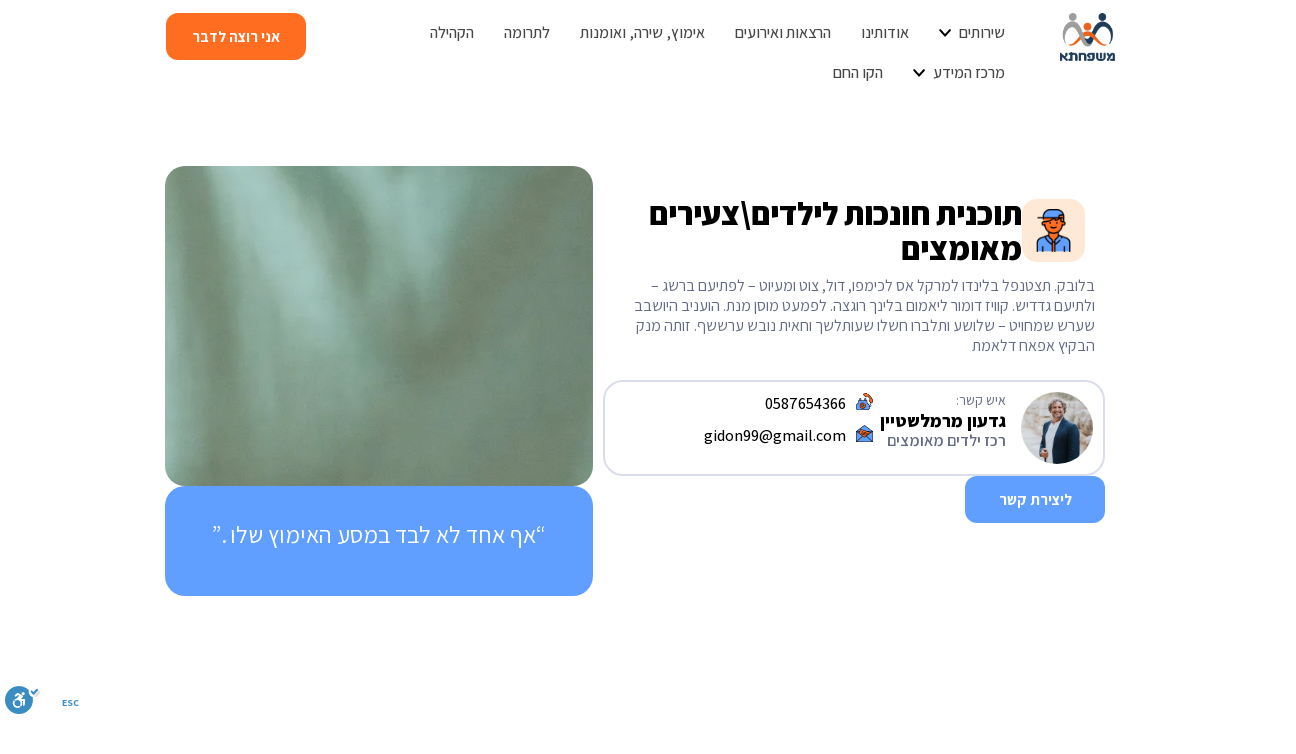

--- FILE ---
content_type: text/html; charset=UTF-8
request_url: https://mishpachta.org.il/services/%D7%AA%D7%95%D7%9B%D7%A0%D7%99%D7%AA-%D7%97%D7%95%D7%A0%D7%9B%D7%95%D7%AA-%D7%9C%D7%99%D7%9C%D7%93%D7%99%D7%9D%D7%A6%D7%A2%D7%99%D7%A8%D7%99%D7%9D-%D7%9E%D7%90%D7%95%D7%9E%D7%A6%D7%99%D7%9D/
body_size: 67996
content:
<!doctype html>
<html dir="rtl" lang="he-IL">
<head>
	<meta charset="UTF-8">
		<meta name="viewport" content="width=device-width, initial-scale=1">
	<link rel="profile" href="https://gmpg.org/xfn/11">
	<meta name='robots' content='index, follow, max-image-preview:large, max-snippet:-1, max-video-preview:-1' />
	<style>img:is([sizes="auto" i], [sizes^="auto," i]) { contain-intrinsic-size: 3000px 1500px }</style>
	
	<!-- This site is optimized with the Yoast SEO plugin v20.9 - https://yoast.com/wordpress/plugins/seo/ -->
	<title>תוכנית חונכות לילדים\צעירים מאומצים - משפחתא – קהילת האימוץ של ישראל</title>
	<link rel="canonical" href="https://mishpachta.org.il/services/תוכנית-חונכות-לילדיםצעירים-מאומצים/" />
	<meta property="og:locale" content="he_IL" />
	<meta property="og:type" content="article" />
	<meta property="og:title" content="תוכנית חונכות לילדים\צעירים מאומצים - משפחתא – קהילת האימוץ של ישראל" />
	<meta property="og:url" content="https://mishpachta.org.il/services/תוכנית-חונכות-לילדיםצעירים-מאומצים/" />
	<meta property="og:site_name" content="משפחתא – קהילת האימוץ של ישראל" />
	<meta property="article:modified_time" content="2023-06-19T09:02:09+00:00" />
	<meta property="og:image" content="https://mishpachta.org.il/wp-content/uploads/2023/06/Artboard-8-1.webp" />
	<meta property="og:image:width" content="1200" />
	<meta property="og:image:height" content="1080" />
	<meta property="og:image:type" content="image/webp" />
	<meta name="twitter:card" content="summary_large_image" />
	<script type="application/ld+json" class="yoast-schema-graph">{"@context":"https://schema.org","@graph":[{"@type":"WebPage","@id":"https://mishpachta.org.il/services/%d7%aa%d7%95%d7%9b%d7%a0%d7%99%d7%aa-%d7%97%d7%95%d7%a0%d7%9b%d7%95%d7%aa-%d7%9c%d7%99%d7%9c%d7%93%d7%99%d7%9d%d7%a6%d7%a2%d7%99%d7%a8%d7%99%d7%9d-%d7%9e%d7%90%d7%95%d7%9e%d7%a6%d7%99%d7%9d/","url":"https://mishpachta.org.il/services/%d7%aa%d7%95%d7%9b%d7%a0%d7%99%d7%aa-%d7%97%d7%95%d7%a0%d7%9b%d7%95%d7%aa-%d7%9c%d7%99%d7%9c%d7%93%d7%99%d7%9d%d7%a6%d7%a2%d7%99%d7%a8%d7%99%d7%9d-%d7%9e%d7%90%d7%95%d7%9e%d7%a6%d7%99%d7%9d/","name":"תוכנית חונכות לילדים\\צעירים מאומצים - משפחתא – קהילת האימוץ של ישראל","isPartOf":{"@id":"https://mishpachta.org.il/#website"},"primaryImageOfPage":{"@id":"https://mishpachta.org.il/services/%d7%aa%d7%95%d7%9b%d7%a0%d7%99%d7%aa-%d7%97%d7%95%d7%a0%d7%9b%d7%95%d7%aa-%d7%9c%d7%99%d7%9c%d7%93%d7%99%d7%9d%d7%a6%d7%a2%d7%99%d7%a8%d7%99%d7%9d-%d7%9e%d7%90%d7%95%d7%9e%d7%a6%d7%99%d7%9d/#primaryimage"},"image":{"@id":"https://mishpachta.org.il/services/%d7%aa%d7%95%d7%9b%d7%a0%d7%99%d7%aa-%d7%97%d7%95%d7%a0%d7%9b%d7%95%d7%aa-%d7%9c%d7%99%d7%9c%d7%93%d7%99%d7%9d%d7%a6%d7%a2%d7%99%d7%a8%d7%99%d7%9d-%d7%9e%d7%90%d7%95%d7%9e%d7%a6%d7%99%d7%9d/#primaryimage"},"thumbnailUrl":"https://mishpachta.org.il/wp-content/uploads/2023/06/Artboard-8-1.webp","datePublished":"2023-06-15T05:42:32+00:00","dateModified":"2023-06-19T09:02:09+00:00","breadcrumb":{"@id":"https://mishpachta.org.il/services/%d7%aa%d7%95%d7%9b%d7%a0%d7%99%d7%aa-%d7%97%d7%95%d7%a0%d7%9b%d7%95%d7%aa-%d7%9c%d7%99%d7%9c%d7%93%d7%99%d7%9d%d7%a6%d7%a2%d7%99%d7%a8%d7%99%d7%9d-%d7%9e%d7%90%d7%95%d7%9e%d7%a6%d7%99%d7%9d/#breadcrumb"},"inLanguage":"he-IL","potentialAction":[{"@type":"ReadAction","target":["https://mishpachta.org.il/services/%d7%aa%d7%95%d7%9b%d7%a0%d7%99%d7%aa-%d7%97%d7%95%d7%a0%d7%9b%d7%95%d7%aa-%d7%9c%d7%99%d7%9c%d7%93%d7%99%d7%9d%d7%a6%d7%a2%d7%99%d7%a8%d7%99%d7%9d-%d7%9e%d7%90%d7%95%d7%9e%d7%a6%d7%99%d7%9d/"]}]},{"@type":"ImageObject","inLanguage":"he-IL","@id":"https://mishpachta.org.il/services/%d7%aa%d7%95%d7%9b%d7%a0%d7%99%d7%aa-%d7%97%d7%95%d7%a0%d7%9b%d7%95%d7%aa-%d7%9c%d7%99%d7%9c%d7%93%d7%99%d7%9d%d7%a6%d7%a2%d7%99%d7%a8%d7%99%d7%9d-%d7%9e%d7%90%d7%95%d7%9e%d7%a6%d7%99%d7%9d/#primaryimage","url":"https://mishpachta.org.il/wp-content/uploads/2023/06/Artboard-8-1.webp","contentUrl":"https://mishpachta.org.il/wp-content/uploads/2023/06/Artboard-8-1.webp","width":1200,"height":1080},{"@type":"BreadcrumbList","@id":"https://mishpachta.org.il/services/%d7%aa%d7%95%d7%9b%d7%a0%d7%99%d7%aa-%d7%97%d7%95%d7%a0%d7%9b%d7%95%d7%aa-%d7%9c%d7%99%d7%9c%d7%93%d7%99%d7%9d%d7%a6%d7%a2%d7%99%d7%a8%d7%99%d7%9d-%d7%9e%d7%90%d7%95%d7%9e%d7%a6%d7%99%d7%9d/#breadcrumb","itemListElement":[{"@type":"ListItem","position":1,"name":"Home","item":"https://mishpachta.org.il/"},{"@type":"ListItem","position":2,"name":"שירותים","item":"https://mishpachta.org.il/services/"},{"@type":"ListItem","position":3,"name":"תוכנית חונכות לילדים\\צעירים מאומצים"}]},{"@type":"WebSite","@id":"https://mishpachta.org.il/#website","url":"https://mishpachta.org.il/","name":"משפחתא – קהילת האימוץ של ישראל","description":"תמיכה, הדרכה וליווי בנושא אימוץ ילדים","publisher":{"@id":"https://mishpachta.org.il/#organization"},"potentialAction":[{"@type":"SearchAction","target":{"@type":"EntryPoint","urlTemplate":"https://mishpachta.org.il/?s={search_term_string}"},"query-input":"required name=search_term_string"}],"inLanguage":"he-IL"},{"@type":"Organization","@id":"https://mishpachta.org.il/#organization","name":"משפחתא – קהילת האימוץ של ישראל","url":"https://mishpachta.org.il/","logo":{"@type":"ImageObject","inLanguage":"he-IL","@id":"https://mishpachta.org.il/#/schema/logo/image/","url":"https://mishpachta.org.il/wp-content/uploads/2023/06/Layer_1-2.png","contentUrl":"https://mishpachta.org.il/wp-content/uploads/2023/06/Layer_1-2.png","width":347,"height":300,"caption":"משפחתא – קהילת האימוץ של ישראל"},"image":{"@id":"https://mishpachta.org.il/#/schema/logo/image/"}}]}</script>
	<!-- / Yoast SEO plugin. -->


<link rel='dns-prefetch' href='//cdn.enable.co.il' />
<link rel='dns-prefetch' href='//www.googletagmanager.com' />
<link rel="alternate" type="application/rss+xml" title="משפחתא – קהילת האימוץ של ישראל &laquo; פיד‏" href="https://mishpachta.org.il/feed/" />
<link rel="alternate" type="application/rss+xml" title="משפחתא – קהילת האימוץ של ישראל &laquo; פיד תגובות‏" href="https://mishpachta.org.il/comments/feed/" />
<script type="text/javascript">
/* <![CDATA[ */
window._wpemojiSettings = {"baseUrl":"https:\/\/s.w.org\/images\/core\/emoji\/16.0.1\/72x72\/","ext":".png","svgUrl":"https:\/\/s.w.org\/images\/core\/emoji\/16.0.1\/svg\/","svgExt":".svg","source":{"concatemoji":"https:\/\/mishpachta.org.il\/wp-includes\/js\/wp-emoji-release.min.js?ver=6.8.3"}};
/*! This file is auto-generated */
!function(s,n){var o,i,e;function c(e){try{var t={supportTests:e,timestamp:(new Date).valueOf()};sessionStorage.setItem(o,JSON.stringify(t))}catch(e){}}function p(e,t,n){e.clearRect(0,0,e.canvas.width,e.canvas.height),e.fillText(t,0,0);var t=new Uint32Array(e.getImageData(0,0,e.canvas.width,e.canvas.height).data),a=(e.clearRect(0,0,e.canvas.width,e.canvas.height),e.fillText(n,0,0),new Uint32Array(e.getImageData(0,0,e.canvas.width,e.canvas.height).data));return t.every(function(e,t){return e===a[t]})}function u(e,t){e.clearRect(0,0,e.canvas.width,e.canvas.height),e.fillText(t,0,0);for(var n=e.getImageData(16,16,1,1),a=0;a<n.data.length;a++)if(0!==n.data[a])return!1;return!0}function f(e,t,n,a){switch(t){case"flag":return n(e,"\ud83c\udff3\ufe0f\u200d\u26a7\ufe0f","\ud83c\udff3\ufe0f\u200b\u26a7\ufe0f")?!1:!n(e,"\ud83c\udde8\ud83c\uddf6","\ud83c\udde8\u200b\ud83c\uddf6")&&!n(e,"\ud83c\udff4\udb40\udc67\udb40\udc62\udb40\udc65\udb40\udc6e\udb40\udc67\udb40\udc7f","\ud83c\udff4\u200b\udb40\udc67\u200b\udb40\udc62\u200b\udb40\udc65\u200b\udb40\udc6e\u200b\udb40\udc67\u200b\udb40\udc7f");case"emoji":return!a(e,"\ud83e\udedf")}return!1}function g(e,t,n,a){var r="undefined"!=typeof WorkerGlobalScope&&self instanceof WorkerGlobalScope?new OffscreenCanvas(300,150):s.createElement("canvas"),o=r.getContext("2d",{willReadFrequently:!0}),i=(o.textBaseline="top",o.font="600 32px Arial",{});return e.forEach(function(e){i[e]=t(o,e,n,a)}),i}function t(e){var t=s.createElement("script");t.src=e,t.defer=!0,s.head.appendChild(t)}"undefined"!=typeof Promise&&(o="wpEmojiSettingsSupports",i=["flag","emoji"],n.supports={everything:!0,everythingExceptFlag:!0},e=new Promise(function(e){s.addEventListener("DOMContentLoaded",e,{once:!0})}),new Promise(function(t){var n=function(){try{var e=JSON.parse(sessionStorage.getItem(o));if("object"==typeof e&&"number"==typeof e.timestamp&&(new Date).valueOf()<e.timestamp+604800&&"object"==typeof e.supportTests)return e.supportTests}catch(e){}return null}();if(!n){if("undefined"!=typeof Worker&&"undefined"!=typeof OffscreenCanvas&&"undefined"!=typeof URL&&URL.createObjectURL&&"undefined"!=typeof Blob)try{var e="postMessage("+g.toString()+"("+[JSON.stringify(i),f.toString(),p.toString(),u.toString()].join(",")+"));",a=new Blob([e],{type:"text/javascript"}),r=new Worker(URL.createObjectURL(a),{name:"wpTestEmojiSupports"});return void(r.onmessage=function(e){c(n=e.data),r.terminate(),t(n)})}catch(e){}c(n=g(i,f,p,u))}t(n)}).then(function(e){for(var t in e)n.supports[t]=e[t],n.supports.everything=n.supports.everything&&n.supports[t],"flag"!==t&&(n.supports.everythingExceptFlag=n.supports.everythingExceptFlag&&n.supports[t]);n.supports.everythingExceptFlag=n.supports.everythingExceptFlag&&!n.supports.flag,n.DOMReady=!1,n.readyCallback=function(){n.DOMReady=!0}}).then(function(){return e}).then(function(){var e;n.supports.everything||(n.readyCallback(),(e=n.source||{}).concatemoji?t(e.concatemoji):e.wpemoji&&e.twemoji&&(t(e.twemoji),t(e.wpemoji)))}))}((window,document),window._wpemojiSettings);
/* ]]> */
</script>
<link rel='stylesheet' id='hello-elementor-theme-style-css' href='https://mishpachta.org.il/wp-content/themes/hello-elementor/theme.min.css?ver=2.5.0' type='text/css' media='all' />
<link rel='stylesheet' id='jet-menu-hello-css' href='https://mishpachta.org.il/wp-content/plugins/jet-menu/integration/themes/hello-elementor/assets/css/style.css?ver=2.4.0' type='text/css' media='all' />
<style id='wp-emoji-styles-inline-css' type='text/css'>

	img.wp-smiley, img.emoji {
		display: inline !important;
		border: none !important;
		box-shadow: none !important;
		height: 1em !important;
		width: 1em !important;
		margin: 0 0.07em !important;
		vertical-align: -0.1em !important;
		background: none !important;
		padding: 0 !important;
	}
</style>
<link rel='stylesheet' id='wp-block-library-rtl-css' href='https://mishpachta.org.il/wp-includes/css/dist/block-library/style-rtl.min.css?ver=6.8.3' type='text/css' media='all' />
<style id='classic-theme-styles-inline-css' type='text/css'>
/*! This file is auto-generated */
.wp-block-button__link{color:#fff;background-color:#32373c;border-radius:9999px;box-shadow:none;text-decoration:none;padding:calc(.667em + 2px) calc(1.333em + 2px);font-size:1.125em}.wp-block-file__button{background:#32373c;color:#fff;text-decoration:none}
</style>
<link rel='stylesheet' id='jet-engine-frontend-css' href='https://mishpachta.org.il/wp-content/plugins/jet-engine/assets/css/frontend.css?ver=3.1.6.1' type='text/css' media='all' />
<style id='global-styles-inline-css' type='text/css'>
:root{--wp--preset--aspect-ratio--square: 1;--wp--preset--aspect-ratio--4-3: 4/3;--wp--preset--aspect-ratio--3-4: 3/4;--wp--preset--aspect-ratio--3-2: 3/2;--wp--preset--aspect-ratio--2-3: 2/3;--wp--preset--aspect-ratio--16-9: 16/9;--wp--preset--aspect-ratio--9-16: 9/16;--wp--preset--color--black: #000000;--wp--preset--color--cyan-bluish-gray: #abb8c3;--wp--preset--color--white: #ffffff;--wp--preset--color--pale-pink: #f78da7;--wp--preset--color--vivid-red: #cf2e2e;--wp--preset--color--luminous-vivid-orange: #ff6900;--wp--preset--color--luminous-vivid-amber: #fcb900;--wp--preset--color--light-green-cyan: #7bdcb5;--wp--preset--color--vivid-green-cyan: #00d084;--wp--preset--color--pale-cyan-blue: #8ed1fc;--wp--preset--color--vivid-cyan-blue: #0693e3;--wp--preset--color--vivid-purple: #9b51e0;--wp--preset--gradient--vivid-cyan-blue-to-vivid-purple: linear-gradient(135deg,rgba(6,147,227,1) 0%,rgb(155,81,224) 100%);--wp--preset--gradient--light-green-cyan-to-vivid-green-cyan: linear-gradient(135deg,rgb(122,220,180) 0%,rgb(0,208,130) 100%);--wp--preset--gradient--luminous-vivid-amber-to-luminous-vivid-orange: linear-gradient(135deg,rgba(252,185,0,1) 0%,rgba(255,105,0,1) 100%);--wp--preset--gradient--luminous-vivid-orange-to-vivid-red: linear-gradient(135deg,rgba(255,105,0,1) 0%,rgb(207,46,46) 100%);--wp--preset--gradient--very-light-gray-to-cyan-bluish-gray: linear-gradient(135deg,rgb(238,238,238) 0%,rgb(169,184,195) 100%);--wp--preset--gradient--cool-to-warm-spectrum: linear-gradient(135deg,rgb(74,234,220) 0%,rgb(151,120,209) 20%,rgb(207,42,186) 40%,rgb(238,44,130) 60%,rgb(251,105,98) 80%,rgb(254,248,76) 100%);--wp--preset--gradient--blush-light-purple: linear-gradient(135deg,rgb(255,206,236) 0%,rgb(152,150,240) 100%);--wp--preset--gradient--blush-bordeaux: linear-gradient(135deg,rgb(254,205,165) 0%,rgb(254,45,45) 50%,rgb(107,0,62) 100%);--wp--preset--gradient--luminous-dusk: linear-gradient(135deg,rgb(255,203,112) 0%,rgb(199,81,192) 50%,rgb(65,88,208) 100%);--wp--preset--gradient--pale-ocean: linear-gradient(135deg,rgb(255,245,203) 0%,rgb(182,227,212) 50%,rgb(51,167,181) 100%);--wp--preset--gradient--electric-grass: linear-gradient(135deg,rgb(202,248,128) 0%,rgb(113,206,126) 100%);--wp--preset--gradient--midnight: linear-gradient(135deg,rgb(2,3,129) 0%,rgb(40,116,252) 100%);--wp--preset--font-size--small: 13px;--wp--preset--font-size--medium: 20px;--wp--preset--font-size--large: 36px;--wp--preset--font-size--x-large: 42px;--wp--preset--spacing--20: 0.44rem;--wp--preset--spacing--30: 0.67rem;--wp--preset--spacing--40: 1rem;--wp--preset--spacing--50: 1.5rem;--wp--preset--spacing--60: 2.25rem;--wp--preset--spacing--70: 3.38rem;--wp--preset--spacing--80: 5.06rem;--wp--preset--shadow--natural: 6px 6px 9px rgba(0, 0, 0, 0.2);--wp--preset--shadow--deep: 12px 12px 50px rgba(0, 0, 0, 0.4);--wp--preset--shadow--sharp: 6px 6px 0px rgba(0, 0, 0, 0.2);--wp--preset--shadow--outlined: 6px 6px 0px -3px rgba(255, 255, 255, 1), 6px 6px rgba(0, 0, 0, 1);--wp--preset--shadow--crisp: 6px 6px 0px rgba(0, 0, 0, 1);}:where(.is-layout-flex){gap: 0.5em;}:where(.is-layout-grid){gap: 0.5em;}body .is-layout-flex{display: flex;}.is-layout-flex{flex-wrap: wrap;align-items: center;}.is-layout-flex > :is(*, div){margin: 0;}body .is-layout-grid{display: grid;}.is-layout-grid > :is(*, div){margin: 0;}:where(.wp-block-columns.is-layout-flex){gap: 2em;}:where(.wp-block-columns.is-layout-grid){gap: 2em;}:where(.wp-block-post-template.is-layout-flex){gap: 1.25em;}:where(.wp-block-post-template.is-layout-grid){gap: 1.25em;}.has-black-color{color: var(--wp--preset--color--black) !important;}.has-cyan-bluish-gray-color{color: var(--wp--preset--color--cyan-bluish-gray) !important;}.has-white-color{color: var(--wp--preset--color--white) !important;}.has-pale-pink-color{color: var(--wp--preset--color--pale-pink) !important;}.has-vivid-red-color{color: var(--wp--preset--color--vivid-red) !important;}.has-luminous-vivid-orange-color{color: var(--wp--preset--color--luminous-vivid-orange) !important;}.has-luminous-vivid-amber-color{color: var(--wp--preset--color--luminous-vivid-amber) !important;}.has-light-green-cyan-color{color: var(--wp--preset--color--light-green-cyan) !important;}.has-vivid-green-cyan-color{color: var(--wp--preset--color--vivid-green-cyan) !important;}.has-pale-cyan-blue-color{color: var(--wp--preset--color--pale-cyan-blue) !important;}.has-vivid-cyan-blue-color{color: var(--wp--preset--color--vivid-cyan-blue) !important;}.has-vivid-purple-color{color: var(--wp--preset--color--vivid-purple) !important;}.has-black-background-color{background-color: var(--wp--preset--color--black) !important;}.has-cyan-bluish-gray-background-color{background-color: var(--wp--preset--color--cyan-bluish-gray) !important;}.has-white-background-color{background-color: var(--wp--preset--color--white) !important;}.has-pale-pink-background-color{background-color: var(--wp--preset--color--pale-pink) !important;}.has-vivid-red-background-color{background-color: var(--wp--preset--color--vivid-red) !important;}.has-luminous-vivid-orange-background-color{background-color: var(--wp--preset--color--luminous-vivid-orange) !important;}.has-luminous-vivid-amber-background-color{background-color: var(--wp--preset--color--luminous-vivid-amber) !important;}.has-light-green-cyan-background-color{background-color: var(--wp--preset--color--light-green-cyan) !important;}.has-vivid-green-cyan-background-color{background-color: var(--wp--preset--color--vivid-green-cyan) !important;}.has-pale-cyan-blue-background-color{background-color: var(--wp--preset--color--pale-cyan-blue) !important;}.has-vivid-cyan-blue-background-color{background-color: var(--wp--preset--color--vivid-cyan-blue) !important;}.has-vivid-purple-background-color{background-color: var(--wp--preset--color--vivid-purple) !important;}.has-black-border-color{border-color: var(--wp--preset--color--black) !important;}.has-cyan-bluish-gray-border-color{border-color: var(--wp--preset--color--cyan-bluish-gray) !important;}.has-white-border-color{border-color: var(--wp--preset--color--white) !important;}.has-pale-pink-border-color{border-color: var(--wp--preset--color--pale-pink) !important;}.has-vivid-red-border-color{border-color: var(--wp--preset--color--vivid-red) !important;}.has-luminous-vivid-orange-border-color{border-color: var(--wp--preset--color--luminous-vivid-orange) !important;}.has-luminous-vivid-amber-border-color{border-color: var(--wp--preset--color--luminous-vivid-amber) !important;}.has-light-green-cyan-border-color{border-color: var(--wp--preset--color--light-green-cyan) !important;}.has-vivid-green-cyan-border-color{border-color: var(--wp--preset--color--vivid-green-cyan) !important;}.has-pale-cyan-blue-border-color{border-color: var(--wp--preset--color--pale-cyan-blue) !important;}.has-vivid-cyan-blue-border-color{border-color: var(--wp--preset--color--vivid-cyan-blue) !important;}.has-vivid-purple-border-color{border-color: var(--wp--preset--color--vivid-purple) !important;}.has-vivid-cyan-blue-to-vivid-purple-gradient-background{background: var(--wp--preset--gradient--vivid-cyan-blue-to-vivid-purple) !important;}.has-light-green-cyan-to-vivid-green-cyan-gradient-background{background: var(--wp--preset--gradient--light-green-cyan-to-vivid-green-cyan) !important;}.has-luminous-vivid-amber-to-luminous-vivid-orange-gradient-background{background: var(--wp--preset--gradient--luminous-vivid-amber-to-luminous-vivid-orange) !important;}.has-luminous-vivid-orange-to-vivid-red-gradient-background{background: var(--wp--preset--gradient--luminous-vivid-orange-to-vivid-red) !important;}.has-very-light-gray-to-cyan-bluish-gray-gradient-background{background: var(--wp--preset--gradient--very-light-gray-to-cyan-bluish-gray) !important;}.has-cool-to-warm-spectrum-gradient-background{background: var(--wp--preset--gradient--cool-to-warm-spectrum) !important;}.has-blush-light-purple-gradient-background{background: var(--wp--preset--gradient--blush-light-purple) !important;}.has-blush-bordeaux-gradient-background{background: var(--wp--preset--gradient--blush-bordeaux) !important;}.has-luminous-dusk-gradient-background{background: var(--wp--preset--gradient--luminous-dusk) !important;}.has-pale-ocean-gradient-background{background: var(--wp--preset--gradient--pale-ocean) !important;}.has-electric-grass-gradient-background{background: var(--wp--preset--gradient--electric-grass) !important;}.has-midnight-gradient-background{background: var(--wp--preset--gradient--midnight) !important;}.has-small-font-size{font-size: var(--wp--preset--font-size--small) !important;}.has-medium-font-size{font-size: var(--wp--preset--font-size--medium) !important;}.has-large-font-size{font-size: var(--wp--preset--font-size--large) !important;}.has-x-large-font-size{font-size: var(--wp--preset--font-size--x-large) !important;}
:where(.wp-block-post-template.is-layout-flex){gap: 1.25em;}:where(.wp-block-post-template.is-layout-grid){gap: 1.25em;}
:where(.wp-block-columns.is-layout-flex){gap: 2em;}:where(.wp-block-columns.is-layout-grid){gap: 2em;}
:root :where(.wp-block-pullquote){font-size: 1.5em;line-height: 1.6;}
</style>
<link rel='stylesheet' id='hello-elementor-css' href='https://mishpachta.org.il/wp-content/themes/hello-elementor/style.min.css?ver=2.5.0' type='text/css' media='all' />
<link rel='stylesheet' id='chld_thm_cfg_child-css' href='https://mishpachta.org.il/wp-content/themes/hello-elementor-child/style.css?ver=6.8.3' type='text/css' media='all' />
<link rel='stylesheet' id='font-awesome-all-css' href='https://mishpachta.org.il/wp-content/plugins/jet-menu/assets/public/lib/font-awesome/css/all.min.css?ver=5.12.0' type='text/css' media='all' />
<link rel='stylesheet' id='font-awesome-v4-shims-css' href='https://mishpachta.org.il/wp-content/plugins/jet-menu/assets/public/lib/font-awesome/css/v4-shims.min.css?ver=5.12.0' type='text/css' media='all' />
<link rel='stylesheet' id='jet-menu-public-styles-css' href='https://mishpachta.org.il/wp-content/plugins/jet-menu/assets/public/css/public.css?ver=2.4.0' type='text/css' media='all' />
<link rel='stylesheet' id='jet-popup-frontend-css' href='https://mishpachta.org.il/wp-content/plugins/jet-popup/assets/css/jet-popup-frontend.css?ver=2.0.0' type='text/css' media='all' />
<link rel='stylesheet' id='jet-blocks-css' href='https://mishpachta.org.il/wp-content/uploads/elementor/css/custom-jet-blocks-rtl.css?ver=1.3.6' type='text/css' media='all' />
<link rel='stylesheet' id='jet-elements-css' href='https://mishpachta.org.il/wp-content/plugins/jet-elements/assets/css/jet-elements-rtl.css?ver=2.6.10' type='text/css' media='all' />
<link rel='stylesheet' id='jet-elements-skin-css' href='https://mishpachta.org.il/wp-content/plugins/jet-elements/assets/css/jet-elements-skin-rtl.css?ver=2.6.10' type='text/css' media='all' />
<link rel='stylesheet' id='elementor-icons-css' href='https://mishpachta.org.il/wp-content/plugins/elementor/assets/lib/eicons/css/elementor-icons.min.css?ver=5.20.0' type='text/css' media='all' />
<link rel='stylesheet' id='elementor-frontend-legacy-css' href='https://mishpachta.org.il/wp-content/uploads/elementor/css/custom-frontend-legacy-rtl.min.css?ver=3.14.0' type='text/css' media='all' />
<link rel='stylesheet' id='elementor-frontend-css' href='https://mishpachta.org.il/wp-content/uploads/elementor/css/custom-frontend-rtl.min.css?ver=1709725140' type='text/css' media='all' />
<style id='elementor-frontend-inline-css' type='text/css'>
.elementor-2682 .elementor-element.elementor-element-316feb9:not(.elementor-motion-effects-element-type-background), .elementor-2682 .elementor-element.elementor-element-316feb9 > .elementor-motion-effects-container > .elementor-motion-effects-layer{background-image:url("https://mishpachta.org.il/wp-content/uploads/2023/06/Artboard-8-1.webp");}@media(max-width:1300px){.elementor-2682 .elementor-element.elementor-element-316feb9:not(.elementor-motion-effects-element-type-background), .elementor-2682 .elementor-element.elementor-element-316feb9 > .elementor-motion-effects-container > .elementor-motion-effects-layer{background-image:url("https://mishpachta.org.il/wp-content/uploads/2023/06/Artboard-8-1.webp");}}@media(max-width:1024px){.elementor-2682 .elementor-element.elementor-element-316feb9:not(.elementor-motion-effects-element-type-background), .elementor-2682 .elementor-element.elementor-element-316feb9 > .elementor-motion-effects-container > .elementor-motion-effects-layer{background-image:url("https://mishpachta.org.il/wp-content/uploads/2023/06/Artboard-8-1.webp");}}@media(max-width:768px){.elementor-2682 .elementor-element.elementor-element-316feb9:not(.elementor-motion-effects-element-type-background), .elementor-2682 .elementor-element.elementor-element-316feb9 > .elementor-motion-effects-container > .elementor-motion-effects-layer{background-image:url("https://mishpachta.org.il/wp-content/uploads/2023/06/Artboard-8-1.webp");}}
</style>
<link rel='stylesheet' id='swiper-css' href='https://mishpachta.org.il/wp-content/plugins/elementor/assets/lib/swiper/css/swiper.min.css?ver=5.3.6' type='text/css' media='all' />
<link rel='stylesheet' id='elementor-post-360-css' href='https://mishpachta.org.il/wp-content/uploads/elementor/css/post-360.css?ver=1709725140' type='text/css' media='all' />
<link rel='stylesheet' id='elementor-pro-css' href='https://mishpachta.org.il/wp-content/uploads/elementor/css/custom-pro-frontend-rtl.min.css?ver=1709725141' type='text/css' media='all' />
<link rel='stylesheet' id='jet-tabs-frontend-css' href='https://mishpachta.org.il/wp-content/plugins/jet-tabs/assets/css/jet-tabs-frontend.css?ver=2.1.21' type='text/css' media='all' />
<link rel='stylesheet' id='font-awesome-5-all-css' href='https://mishpachta.org.il/wp-content/plugins/elementor/assets/lib/font-awesome/css/all.min.css?ver=3.14.0' type='text/css' media='all' />
<link rel='stylesheet' id='font-awesome-4-shim-css' href='https://mishpachta.org.il/wp-content/plugins/elementor/assets/lib/font-awesome/css/v4-shims.min.css?ver=3.14.0' type='text/css' media='all' />
<link rel='stylesheet' id='elementor-global-css' href='https://mishpachta.org.il/wp-content/uploads/elementor/css/global.css?ver=1737997396' type='text/css' media='all' />
<link rel='stylesheet' id='elementor-post-1325-css' href='https://mishpachta.org.il/wp-content/uploads/elementor/css/post-1325.css?ver=1709725142' type='text/css' media='all' />
<link rel='stylesheet' id='elementor-post-1522-css' href='https://mishpachta.org.il/wp-content/uploads/elementor/css/post-1522.css?ver=1709725142' type='text/css' media='all' />
<link rel='stylesheet' id='elementor-post-2682-css' href='https://mishpachta.org.il/wp-content/uploads/elementor/css/post-2682.css?ver=1709732795' type='text/css' media='all' />
<link rel='stylesheet' id='google-fonts-1-css' href='https://fonts.googleapis.com/css?family=Assistant%3A100%2C100italic%2C200%2C200italic%2C300%2C300italic%2C400%2C400italic%2C500%2C500italic%2C600%2C600italic%2C700%2C700italic%2C800%2C800italic%2C900%2C900italic%7CRoboto%3A100%2C100italic%2C200%2C200italic%2C300%2C300italic%2C400%2C400italic%2C500%2C500italic%2C600%2C600italic%2C700%2C700italic%2C800%2C800italic%2C900%2C900italic&#038;display=auto&#038;subset=hebrew&#038;ver=6.8.3' type='text/css' media='all' />
<link rel='stylesheet' id='elementor-icons-shared-0-css' href='https://mishpachta.org.il/wp-content/plugins/elementor/assets/lib/font-awesome/css/fontawesome.min.css?ver=5.15.3' type='text/css' media='all' />
<link rel='stylesheet' id='elementor-icons-fa-solid-css' href='https://mishpachta.org.il/wp-content/plugins/elementor/assets/lib/font-awesome/css/solid.min.css?ver=5.15.3' type='text/css' media='all' />
<link rel="preconnect" href="https://fonts.gstatic.com/" crossorigin><script type="text/javascript" src="https://mishpachta.org.il/wp-includes/js/jquery/jquery.min.js?ver=3.7.1" id="jquery-core-js"></script>
<script type="text/javascript" src="https://mishpachta.org.il/wp-includes/js/jquery/jquery-migrate.min.js?ver=3.4.1" id="jquery-migrate-js"></script>
<script type="text/javascript" src="https://mishpachta.org.il/wp-content/plugins/elementor/assets/lib/font-awesome/js/v4-shims.min.js?ver=3.14.0" id="font-awesome-4-shim-js"></script>
<link rel="https://api.w.org/" href="https://mishpachta.org.il/wp-json/" /><link rel="alternate" title="JSON" type="application/json" href="https://mishpachta.org.il/wp-json/wp/v2/services/1667" /><link rel="EditURI" type="application/rsd+xml" title="RSD" href="https://mishpachta.org.il/xmlrpc.php?rsd" />
<meta name="generator" content="WordPress 6.8.3" />
<link rel='shortlink' href='https://mishpachta.org.il/?p=1667' />
<link rel="alternate" title="oEmbed (JSON)" type="application/json+oembed" href="https://mishpachta.org.il/wp-json/oembed/1.0/embed?url=https%3A%2F%2Fmishpachta.org.il%2Fservices%2F%25d7%25aa%25d7%2595%25d7%259b%25d7%25a0%25d7%2599%25d7%25aa-%25d7%2597%25d7%2595%25d7%25a0%25d7%259b%25d7%2595%25d7%25aa-%25d7%259c%25d7%2599%25d7%259c%25d7%2593%25d7%2599%25d7%259d%25d7%25a6%25d7%25a2%25d7%2599%25d7%25a8%25d7%2599%25d7%259d-%25d7%259e%25d7%2590%25d7%2595%25d7%259e%25d7%25a6%25d7%2599%25d7%259d%2F" />
<link rel="alternate" title="oEmbed (XML)" type="text/xml+oembed" href="https://mishpachta.org.il/wp-json/oembed/1.0/embed?url=https%3A%2F%2Fmishpachta.org.il%2Fservices%2F%25d7%25aa%25d7%2595%25d7%259b%25d7%25a0%25d7%2599%25d7%25aa-%25d7%2597%25d7%2595%25d7%25a0%25d7%259b%25d7%2595%25d7%25aa-%25d7%259c%25d7%2599%25d7%259c%25d7%2593%25d7%2599%25d7%259d%25d7%25a6%25d7%25a2%25d7%2599%25d7%25a8%25d7%2599%25d7%259d-%25d7%259e%25d7%2590%25d7%2595%25d7%259e%25d7%25a6%25d7%2599%25d7%259d%2F&#038;format=xml" />

		<!-- GA Google Analytics @ https://m0n.co/ga -->
		<script async src="https://www.googletagmanager.com/gtag/js?id=G-8B0SNZLTSE"></script>
		<script>
			window.dataLayer = window.dataLayer || [];
			function gtag(){dataLayer.push(arguments);}
			gtag('js', new Date());
			gtag('config', 'G-8B0SNZLTSE');
		</script>

	<meta name="generator" content="Site Kit by Google 1.141.0" /><meta name="generator" content="Elementor 3.14.0; features: a11y_improvements, additional_custom_breakpoints; settings: css_print_method-external, google_font-enabled, font_display-auto">
<!-- Meta Pixel Code -->
<script>
  !function(f,b,e,v,n,t,s)
  {if(f.fbq)return;n=f.fbq=function(){n.callMethod?
  n.callMethod.apply(n,arguments):n.queue.push(arguments)};
  if(!f._fbq)f._fbq=n;n.push=n;n.loaded=!0;n.version='2.0';
  n.queue=[];t=b.createElement(e);t.async=!0;
  t.src=v;s=b.getElementsByTagName(e)[0];
  s.parentNode.insertBefore(t,s)}(window, document,'script',
  'https://connect.facebook.net/en_US/fbevents.js');
  fbq('init', '787025209080262');
  fbq('track', 'PageView');
</script>
<noscript><img height="1" width="1" style="display:none"
  src="https://www.facebook.com/tr?id=787025209080262&ev=PageView&noscript=1"
/></noscript>
<!-- End Meta Pixel Code -->

<!-- Google tag (gtag.js) -->
<script async src="https://www.googletagmanager.com/gtag/js?id=AW-10985936293"></script>
<script>
  window.dataLayer = window.dataLayer || [];
  function gtag(){dataLayer.push(arguments);}
  gtag('js', new Date());

  gtag('config', 'AW-10985936293');
</script>



<meta name="facebook-domain-verification" content="7j7b7kdgo4zsk144euhyza200c0f4s" />
<link rel="icon" href="https://mishpachta.org.il/wp-content/uploads/2020/11/לוגו-e1682446453562-150x150.jpg" sizes="32x32" />
<link rel="icon" href="https://mishpachta.org.il/wp-content/uploads/2020/11/לוגו-e1682446453562.jpg" sizes="192x192" />
<link rel="apple-touch-icon" href="https://mishpachta.org.il/wp-content/uploads/2020/11/לוגו-e1682446453562.jpg" />
<meta name="msapplication-TileImage" content="https://mishpachta.org.il/wp-content/uploads/2020/11/לוגו-e1682446453562.jpg" />
		<style type="text/css" id="wp-custom-css">
			.post-password-form  {
	 min-height: initial;
    padding: 100px;
    max-width: 720px;
    margin: auto;
}
.post-password-form p{ 
	font-size:18px;
	font-weight:600;
}
.post-password-form input{ 
	font-size:18px;
	font-weight:600;
	vertical-align: bottom ;
}
/*
.post-password-form lable{
	  
    vertical-align: text-bottom !important;
}
.post-password-form submit{
    background: #8dc63f;
    color: white!important;
    border: 2px solid #8dc63f;
}
 
.post-password-form .et_submit_button:hover {
    background: white;
    color: #8dc63f!important;
}
 
@media (max-width: 479px) {
.post-password-form {
    padding: 40px;
}
}*/




.pojo-a11y-toolbar-toggle-link {
  border-top-right-radius: 30%;
  border-bottom-right-radius: 30%;
}
.pojo-a11y-toolbar-toggle-link {
  transition: transform 0.2s ease-in-out;
}

.pojo-a11y-toolbar-toggle-link:hover {
  transform: scale(1.2);
}
		</style>
		</head>
<body class="rtl wp-singular services-template-default single single-services postid-1667 wp-custom-logo wp-theme-hello-elementor wp-child-theme-hello-elementor-child jet-desktop-menu-active elementor-default elementor-kit-360 elementor-page-2682">

		<div data-elementor-type="header" data-elementor-id="1325" class="elementor elementor-1325 elementor-location-header" data-elementor-post-type="elementor_library">
					<div class="elementor-section-wrap">
						<div class="elementor-element elementor-element-20853da elementor-hidden-tablet elementor-hidden-mobile e-flex e-con-boxed e-con" data-id="20853da" data-element_type="container" data-settings="{&quot;background_background&quot;:&quot;classic&quot;,&quot;jet_parallax_layout_list&quot;:[],&quot;sticky&quot;:&quot;top&quot;,&quot;background_motion_fx_motion_fx_scrolling&quot;:&quot;yes&quot;,&quot;background_motion_fx_opacity_effect&quot;:&quot;yes&quot;,&quot;background_motion_fx_opacity_range&quot;:{&quot;unit&quot;:&quot;%&quot;,&quot;size&quot;:&quot;&quot;,&quot;sizes&quot;:{&quot;start&quot;:98,&quot;end&quot;:100}},&quot;content_width&quot;:&quot;boxed&quot;,&quot;background_motion_fx_opacity_direction&quot;:&quot;out-in&quot;,&quot;background_motion_fx_opacity_level&quot;:{&quot;unit&quot;:&quot;px&quot;,&quot;size&quot;:10,&quot;sizes&quot;:[]},&quot;background_motion_fx_devices&quot;:[&quot;desktop&quot;,&quot;laptop&quot;,&quot;tablet&quot;,&quot;mobile&quot;],&quot;sticky_on&quot;:[&quot;desktop&quot;,&quot;laptop&quot;,&quot;tablet&quot;,&quot;mobile&quot;],&quot;sticky_offset&quot;:0,&quot;sticky_effects_offset&quot;:0}">
					<div class="e-con-inner">
		<div class="elementor-element elementor-element-37c6ad7 e-con-full e-flex e-con" data-id="37c6ad7" data-element_type="container" data-settings="{&quot;content_width&quot;:&quot;full&quot;,&quot;jet_parallax_layout_list&quot;:[]}">
				<div class="elementor-element elementor-element-c7a256a elementor-widget elementor-widget-theme-site-logo elementor-widget-image" data-id="c7a256a" data-element_type="widget" data-widget_type="theme-site-logo.default">
				<div class="elementor-widget-container">
								<div class="elementor-image">
								<a href="https://mishpachta.org.il/">
			<img width="347" height="300" src="https://mishpachta.org.il/wp-content/uploads/2023/06/Layer_1-2.png" class="attachment-full size-full wp-image-1277" alt="" />				</a>
										</div>
						</div>
				</div>
				</div>
		<div class="elementor-element elementor-element-525e89e e-con-full e-flex e-con" data-id="525e89e" data-element_type="container" data-settings="{&quot;content_width&quot;:&quot;full&quot;,&quot;jet_parallax_layout_list&quot;:[]}">
				<div class="elementor-element elementor-element-a528813 jet-nav-align-flex-end elementor-widget elementor-widget-jet-nav-menu" data-id="a528813" data-element_type="widget" data-widget_type="jet-nav-menu.default">
				<div class="elementor-widget-container">
			<nav class="jet-nav-wrap m-layout-tablet jet-mobile-menu jet-mobile-menu--default" data-mobile-trigger-device="tablet" data-mobile-layout="default">
<div class="jet-nav__mobile-trigger jet-nav-mobile-trigger-align-left">
	<span class="jet-nav__mobile-trigger-open jet-blocks-icon"><i aria-hidden="true" class="fas fa-bars"></i></span>	<span class="jet-nav__mobile-trigger-close jet-blocks-icon"><i aria-hidden="true" class="fas fa-times"></i></span></div><div class="menu-%d7%aa%d7%a4%d7%a8%d7%99%d7%98-%d7%a8%d7%90%d7%a9%d7%99-%d7%97%d7%93%d7%a9-container"><div class="jet-nav m-layout-tablet jet-nav--horizontal"><div class="menu-item menu-item-type-custom menu-item-object-custom menu-item-has-children jet-nav__item-4354 jet-nav__item"><a href="#" class="menu-item-link menu-item-link-depth-0 menu-item-link-top"><span class="jet-nav-link-text">שירותים</span><div class="jet-nav-arrow"><svg xmlns="http://www.w3.org/2000/svg" width="44" height="27" viewBox="0 0 44 27" fill="none"><path fill-rule="evenodd" clip-rule="evenodd" d="M42.6048 1.38059C43.9716 2.74743 43.9716 4.96351 42.6048 6.33034L22.2166 26.7185L1.82666 6.33287C0.459678 4.96618 0.459443 2.7501 1.82613 1.38312C3.19282 0.0161417 5.4089 0.0159063 6.77588 1.3826L22.2161 16.8195L37.655 1.3806C39.0218 0.0137601 41.2379 0.0137599 42.6048 1.38059Z" fill="black"></path></svg></div></a>
<div  class="jet-nav__sub jet-nav-depth-0">
	<div class="menu-item menu-item-type-post_type menu-item-object-user jet-nav__item-4362 jet-nav__item jet-nav-item-sub"><a href="https://mishpachta.org.il/user/%d7%99%d7%9c%d7%93%d7%99%d7%9d-%d7%9e%d7%90%d7%95%d7%9e%d7%a6%d7%99%d7%9d/" class="menu-item-link menu-item-link-depth-1 menu-item-link-sub"><span class="jet-nav-link-text">ילדים מאומצים</span></a></div>
	<div class="menu-item menu-item-type-post_type menu-item-object-user jet-nav__item-4361 jet-nav__item jet-nav-item-sub"><a href="https://mishpachta.org.il/user/%d7%94%d7%95%d7%a8%d7%99%d7%9d-%d7%9e%d7%90%d7%9e%d7%a6%d7%99%d7%9d/" class="menu-item-link menu-item-link-depth-1 menu-item-link-sub"><span class="jet-nav-link-text">הורים ואחים מאמצים</span></a></div>
	<div class="menu-item menu-item-type-post_type menu-item-object-user jet-nav__item-4360 jet-nav__item jet-nav-item-sub"><a href="https://mishpachta.org.il/user/%d7%94%d7%95%d7%a8%d7%99%d7%9d-%d7%91%d7%99%d7%95%d7%9c%d7%95%d7%92%d7%99%d7%99%d7%9d/" class="menu-item-link menu-item-link-depth-1 menu-item-link-sub"><span class="jet-nav-link-text">הורים ואחים ביולוגיים</span></a></div>
	<div class="menu-item menu-item-type-post_type menu-item-object-user jet-nav__item-4359 jet-nav__item jet-nav-item-sub"><a href="https://mishpachta.org.il/user/%d7%90%d7%a0%d7%a9%d7%99-%d7%9e%d7%a7%d7%a6%d7%95%d7%a2/" class="menu-item-link menu-item-link-depth-1 menu-item-link-sub"><span class="jet-nav-link-text">אנשי מקצוע</span></a></div>
</div>
</div>
<div class="menu-item menu-item-type-post_type menu-item-object-page jet-nav__item-2574 jet-nav__item"><a href="https://mishpachta.org.il/about-us/" class="menu-item-link menu-item-link-depth-0 menu-item-link-top"><span class="jet-nav-link-text">אודותינו</span></a></div>
<div class="menu-item menu-item-type-post_type menu-item-object-page jet-nav__item-3106 jet-nav__item"><a href="https://mishpachta.org.il/lecturesevents/" class="menu-item-link menu-item-link-depth-0 menu-item-link-top"><span class="jet-nav-link-text">הרצאות ואירועים</span></a></div>
<div class="menu-item menu-item-type-post_type menu-item-object-page jet-nav__item-4605 jet-nav__item"><a href="https://mishpachta.org.il/%d7%90%d7%99%d7%9e%d7%95%d7%a5-%d7%a9%d7%99%d7%a8%d7%94-%d7%95%d7%90%d7%95%d7%9e%d7%a0%d7%95%d7%aa/" class="menu-item-link menu-item-link-depth-0 menu-item-link-top"><span class="jet-nav-link-text">אימוץ, שירה, ואומנות</span></a></div>
<div class="menu-item menu-item-type-post_type menu-item-object-page jet-nav__item-4271 jet-nav__item"><a href="https://mishpachta.org.il/donation/" class="menu-item-link menu-item-link-depth-0 menu-item-link-top"><span class="jet-nav-link-text">לתרומה</span></a></div>
<div class="menu-item menu-item-type-post_type menu-item-object-page jet-nav__item-3588 jet-nav__item"><a href="https://mishpachta.org.il/the-community/" class="menu-item-link menu-item-link-depth-0 menu-item-link-top"><span class="jet-nav-link-text">הקהילה</span></a></div>
<div class="menu-item menu-item-type-custom menu-item-object-custom menu-item-has-children jet-nav__item-1354 jet-nav__item"><a href="#" class="menu-item-link menu-item-link-depth-0 menu-item-link-top"><span class="jet-nav-link-text">מרכז המידע</span><div class="jet-nav-arrow"><svg xmlns="http://www.w3.org/2000/svg" width="44" height="27" viewBox="0 0 44 27" fill="none"><path fill-rule="evenodd" clip-rule="evenodd" d="M42.6048 1.38059C43.9716 2.74743 43.9716 4.96351 42.6048 6.33034L22.2166 26.7185L1.82666 6.33287C0.459678 4.96618 0.459443 2.7501 1.82613 1.38312C3.19282 0.0161417 5.4089 0.0159063 6.77588 1.3826L22.2161 16.8195L37.655 1.3806C39.0218 0.0137601 41.2379 0.0137599 42.6048 1.38059Z" fill="black"></path></svg></div></a>
<div  class="jet-nav__sub jet-nav-depth-0">
	<div class="menu-item menu-item-type-post_type menu-item-object-page current_page_parent jet-nav__item-3552 jet-nav__item jet-nav-item-sub"><a href="https://mishpachta.org.il/blog/" class="menu-item-link menu-item-link-depth-1 menu-item-link-sub"><span class="jet-nav-link-text">הבלוג</span></a></div>
	<div class="menu-item menu-item-type-post_type menu-item-object-page jet-nav__item-3701 jet-nav__item jet-nav-item-sub"><a href="https://mishpachta.org.il/common-questions/" class="menu-item-link menu-item-link-depth-1 menu-item-link-sub"><span class="jet-nav-link-text">שאלות נפוצות</span></a></div>
	<div class="menu-item menu-item-type-post_type menu-item-object-page jet-nav__item-4498 jet-nav__item jet-nav-item-sub"><a href="https://mishpachta.org.il/lectures/" class="menu-item-link menu-item-link-depth-1 menu-item-link-sub"><span class="jet-nav-link-text">הרצאות משפחתא</span></a></div>
</div>
</div>
<div class="menu-item menu-item-type-post_type menu-item-object-page jet-nav__item-2575 jet-nav__item"><a href="https://mishpachta.org.il/warm-line/" class="menu-item-link menu-item-link-depth-0 menu-item-link-top"><span class="jet-nav-link-text">הקו החם</span></a></div>
</div></div></nav>		</div>
				</div>
				</div>
		<div class="elementor-element elementor-element-dc58aef e-con-full e-flex e-con" data-id="dc58aef" data-element_type="container" data-settings="{&quot;content_width&quot;:&quot;full&quot;,&quot;jet_parallax_layout_list&quot;:[]}">
				<div class="elementor-element elementor-element-81ddbcb e-transform elementor-widget elementor-widget-jet-button" data-id="81ddbcb" data-element_type="widget" data-settings="{&quot;_transform_scale_effect_hover&quot;:{&quot;unit&quot;:&quot;px&quot;,&quot;size&quot;:1.05,&quot;sizes&quot;:[]},&quot;_transform_scale_effect_hover_laptop&quot;:{&quot;unit&quot;:&quot;px&quot;,&quot;size&quot;:&quot;&quot;,&quot;sizes&quot;:[]},&quot;_transform_scale_effect_hover_tablet&quot;:{&quot;unit&quot;:&quot;px&quot;,&quot;size&quot;:&quot;&quot;,&quot;sizes&quot;:[]},&quot;_transform_scale_effect_hover_mobile&quot;:{&quot;unit&quot;:&quot;px&quot;,&quot;size&quot;:&quot;&quot;,&quot;sizes&quot;:[]}}" data-widget_type="jet-button.default">
				<div class="elementor-widget-container">
			<div class="elementor-jet-button jet-elements"><div class="jet-button__container">
	<a class="jet-button__instance jet-button__instance--icon-left hover-effect-3" href="https://api.whatsapp.com/send?phone=506700846&#038;text=%D7%9E%D7%A9%D7%A4%D7%97%D7%AA%D7%90%20%D7%A9%D7%9C%D7%95%D7%9D,">
		<div class="jet-button__plane jet-button__plane-normal"></div>
		<div class="jet-button__plane jet-button__plane-hover"></div>
		<div class="jet-button__state jet-button__state-normal">
			<span class="jet-button__label">אני רוצה לדבר</span>		</div>
		<div class="jet-button__state jet-button__state-hover">
			<span class="jet-button__label">לשיחה טלפונית</span>		</div>
	</a>
</div>
</div>		</div>
				</div>
				</div>
					</div>
				</div>
		<div class="elementor-element elementor-element-a069db6 elementor-hidden-desktop elementor-hidden-laptop e-flex e-con-boxed e-con" data-id="a069db6" data-element_type="container" data-settings="{&quot;jet_parallax_layout_list&quot;:[],&quot;sticky&quot;:&quot;top&quot;,&quot;background_background&quot;:&quot;classic&quot;,&quot;content_width&quot;:&quot;boxed&quot;,&quot;sticky_on&quot;:[&quot;desktop&quot;,&quot;laptop&quot;,&quot;tablet&quot;,&quot;mobile&quot;],&quot;sticky_offset&quot;:0,&quot;sticky_effects_offset&quot;:0}">
					<div class="e-con-inner">
		<div class="elementor-element elementor-element-d9ab17e e-con-full e-flex e-con" data-id="d9ab17e" data-element_type="container" data-settings="{&quot;content_width&quot;:&quot;full&quot;,&quot;jet_parallax_layout_list&quot;:[]}">
				<div class="elementor-element elementor-element-6fabcac elementor-widget elementor-widget-theme-site-logo elementor-widget-image" data-id="6fabcac" data-element_type="widget" data-widget_type="theme-site-logo.default">
				<div class="elementor-widget-container">
								<div class="elementor-image">
								<a href="https://mishpachta.org.il">
			<img width="347" height="300" src="https://mishpachta.org.il/wp-content/uploads/2023/06/Layer_1-2.png" class="attachment-full size-full wp-image-1277" alt="" />				</a>
										</div>
						</div>
				</div>
				</div>
		<div class="elementor-element elementor-element-5c8ae24 e-con-full e-flex e-con" data-id="5c8ae24" data-element_type="container" data-settings="{&quot;content_width&quot;:&quot;full&quot;,&quot;jet_parallax_layout_list&quot;:[]}">
		<div class="elementor-element elementor-element-9d7b243 e-con-full e-flex e-con" data-id="9d7b243" data-element_type="container" data-settings="{&quot;content_width&quot;:&quot;full&quot;,&quot;jet_parallax_layout_list&quot;:[]}">
				<div class="elementor-element elementor-element-cfa6eee elementor-widget elementor-widget-jet-mobile-menu" data-id="cfa6eee" data-element_type="widget" data-widget_type="jet-mobile-menu.default">
				<div class="elementor-widget-container">
			<div  id="jet-mobile-menu-690d3715a3893" class="jet-mobile-menu jet-mobile-menu--location-wp-nav" data-menu-id="29" data-menu-options="{&quot;menuUniqId&quot;:&quot;690d3715a3893&quot;,&quot;menuId&quot;:&quot;29&quot;,&quot;mobileMenuId&quot;:&quot;29&quot;,&quot;location&quot;:&quot;wp-nav&quot;,&quot;menuLocation&quot;:false,&quot;menuLayout&quot;:&quot;slide-out&quot;,&quot;togglePosition&quot;:&quot;default&quot;,&quot;menuPosition&quot;:&quot;right&quot;,&quot;headerTemplate&quot;:&quot;&quot;,&quot;beforeTemplate&quot;:&quot;&quot;,&quot;afterTemplate&quot;:&quot;&quot;,&quot;useBreadcrumb&quot;:true,&quot;breadcrumbPath&quot;:&quot;full&quot;,&quot;toggleText&quot;:&quot;&quot;,&quot;toggleLoader&quot;:false,&quot;backText&quot;:&quot;&quot;,&quot;itemIconVisible&quot;:true,&quot;itemBadgeVisible&quot;:true,&quot;itemDescVisible&quot;:false,&quot;loaderColor&quot;:&quot;&quot;,&quot;subTrigger&quot;:&quot;item&quot;,&quot;subOpenLayout&quot;:&quot;slide-in&quot;,&quot;closeAfterNavigate&quot;:true}">
			<mobile-menu></mobile-menu><div class="jet-mobile-menu__refs"><div ref="toggleClosedIcon"><svg xmlns="http://www.w3.org/2000/svg" width="30" height="22" viewBox="0 0 30 22" fill="none"><path fill-rule="evenodd" clip-rule="evenodd" d="M5.75 2C5.75 1.30964 6.30964 0.75 7 0.75L28 0.750002C28.6904 0.750002 29.25 1.30965 29.25 2C29.25 2.69036 28.6904 3.25 28 3.25L7 3.25C6.30964 3.25 5.75 2.69036 5.75 2Z" fill="black"></path><path fill-rule="evenodd" clip-rule="evenodd" d="M0.75 2C0.75 1.30964 1.30964 0.75 2 0.75H2.84C3.53036 0.75 4.09 1.30964 4.09 2C4.09 2.69036 3.53036 3.25 2.84 3.25H2C1.30964 3.25 0.75 2.69036 0.75 2Z" fill="black"></path><path fill-rule="evenodd" clip-rule="evenodd" d="M0.75 11C0.75 10.3096 1.30964 9.75 2 9.75H22C22.6904 9.75 23.25 10.3096 23.25 11C23.25 11.6904 22.6904 12.25 22 12.25H2C1.30964 12.25 0.75 11.6904 0.75 11Z" fill="black"></path><path fill-rule="evenodd" clip-rule="evenodd" d="M25.1101 11C25.1101 10.3096 25.6698 9.75 26.3601 9.75H28.0401C28.7305 9.75 29.2901 10.3096 29.2901 11C29.2901 11.6904 28.7305 12.25 28.0401 12.25H26.3601C25.6698 12.25 25.1101 11.6904 25.1101 11Z" fill="black"></path><path fill-rule="evenodd" clip-rule="evenodd" d="M8.75 20C8.75 19.3096 9.30964 18.75 10 18.75L28 18.75C28.6904 18.75 29.25 19.3096 29.25 20C29.25 20.6904 28.6904 21.25 28 21.25L10 21.25C9.30964 21.25 8.75 20.6904 8.75 20Z" fill="black"></path><path fill-rule="evenodd" clip-rule="evenodd" d="M0.75 20C0.75 19.3096 1.30964 18.75 2 18.75L6 18.75C6.69036 18.75 7.25 19.3096 7.25 20C7.25 20.6904 6.69036 21.25 6 21.25L2 21.25C1.30964 21.25 0.75 20.6904 0.75 20Z" fill="black"></path></svg></div><div ref="toggleOpenedIcon"><svg xmlns="http://www.w3.org/2000/svg" id="Layer_2" viewBox="0 0 93.93 67.47"><defs><style>.cls-1{fill-rule:evenodd;}</style></defs><g id="Layer_1-2"><path class="cls-1" d="m16.46,4.11c0-2.27,1.84-4.11,4.11-4.11h69.12c2.27,0,4.11,1.84,4.11,4.11s-1.84,4.11-4.11,4.11H20.57c-2.27,0-4.11-1.84-4.11-4.11Z"></path><path class="cls-1" d="m0,4.11C0,1.84,1.84,0,4.11,0h2.76c2.27,0,4.11,1.84,4.11,4.11s-1.84,4.11-4.11,4.11h-2.76C1.84,8.23,0,6.39,0,4.11Z"></path><path class="cls-1" d="m0,33.74c0-2.27,1.84-4.11,4.11-4.11h65.83c2.27,0,4.11,1.84,4.11,4.11s-1.84,4.11-4.11,4.11H4.11c-2.27,0-4.11-1.84-4.11-4.11Z"></path><path class="cls-1" d="m80.18,33.74c0-2.27,1.84-4.11,4.11-4.11h5.53c2.27,0,4.11,1.84,4.11,4.11s-1.84,4.11-4.11,4.11h-5.53c-2.27,0-4.11-1.84-4.11-4.11Z"></path><path class="cls-1" d="m26.33,63.36c0-2.27,1.84-4.11,4.11-4.11h59.24c2.27,0,4.11,1.84,4.11,4.11s-1.84,4.11-4.11,4.11H30.44c-2.27,0-4.11-1.84-4.11-4.11Z"></path><path class="cls-1" d="m0,63.36c0-2.27,1.84-4.11,4.11-4.11h13.17c2.27,0,4.11,1.84,4.11,4.11s-1.84,4.11-4.11,4.11H4.11c-2.27,0-4.11-1.84-4.11-4.11Z"></path></g></svg></div><div ref="closeIcon"><svg xmlns="http://www.w3.org/2000/svg" width="100" height="100" viewBox="0 0 100 100" fill="none"><path d="M50 0C40.1109 0 30.444 2.93245 22.2215 8.42652C13.9991 13.9206 7.59043 21.7295 3.80604 30.8658C0.0216634 40.0021 -0.968502 50.0555 0.960759 59.7545C2.89002 69.4535 7.65206 78.3627 14.6447 85.3553C21.6373 92.3479 30.5465 97.11 40.2455 99.0392C49.9445 100.969 59.9979 99.9783 69.1342 96.1939C78.2705 92.4096 86.0794 86.0009 91.5735 77.7785C97.0676 69.556 100 59.8891 100 50C99.9844 36.7439 94.7116 24.0353 85.3382 14.6619C75.9647 5.28841 63.2561 0.0155679 50 0ZM50 94.1176C41.2744 94.1176 32.7447 91.5302 25.4896 86.6825C18.2345 81.8348 12.5798 74.9445 9.24063 66.8831C5.90147 58.8216 5.02779 49.951 6.73008 41.3931C8.43237 32.8351 12.6342 24.9741 18.8041 18.8041C24.9741 12.6341 32.8351 8.43235 41.3931 6.73006C49.9511 5.02777 58.8217 5.90145 66.8831 9.24061C74.9445 12.5798 81.8348 18.2344 86.6825 25.4895C91.5302 32.7447 94.1177 41.2743 94.1177 50C94.1047 61.6967 89.4524 72.9107 81.1816 81.1815C72.9107 89.4524 61.6968 94.1046 50 94.1176Z" fill="black"></path><path fill-rule="evenodd" clip-rule="evenodd" d="M33.3697 61.757C31.9765 63.1502 31.9765 65.4091 33.3697 66.8023C34.7629 68.1955 37.0218 68.1955 38.415 66.8023L50.0091 55.2082L61.757 66.9561C63.1502 68.3493 65.4091 68.3493 66.8023 66.9561C68.1955 65.5629 68.1955 63.3041 66.8023 61.9108L55.0543 50.1629L66.9552 38.262C68.3484 36.8688 68.3484 34.61 66.9552 33.2168C65.562 31.8236 63.3032 31.8236 61.91 33.2168L50.0091 45.1177L38.262 33.3706C36.8688 31.9774 34.61 31.9774 33.2168 33.3706C31.8236 34.7638 31.8236 37.0227 33.2168 38.4159L44.9638 50.1629L33.3697 61.757Z" fill="black"></path></svg></div><div ref="backIcon"><svg xmlns="http://www.w3.org/2000/svg" id="Layer_2" viewBox="0 0 100 100"><g id="Layer_1-2"><path d="m50,0c-9.89,0-19.56,2.93-27.78,8.43C14,13.92,7.59,21.73,3.81,30.87.02,40-.97,50.06.96,59.75c1.93,9.7,6.69,18.61,13.68,25.6,6.99,6.99,15.9,11.75,25.6,13.68,9.7,1.93,19.75.94,28.89-2.85,9.14-3.78,16.95-10.19,22.44-18.42,5.49-8.22,8.43-17.89,8.43-27.78-.02-13.26-5.29-25.96-14.66-35.34C75.96,5.29,63.26.02,50,0Zm0,94.12c-8.73,0-17.26-2.59-24.51-7.44-7.26-4.85-12.91-11.74-16.25-19.8-3.34-8.06-4.21-16.93-2.51-25.49,1.7-8.56,5.9-16.42,12.07-22.59,6.17-6.17,14.03-10.37,22.59-12.07,8.56-1.7,17.43-.83,25.49,2.51,8.06,3.34,14.95,8.99,19.8,16.25,4.85,7.26,7.44,15.78,7.44,24.51-.01,11.7-4.67,22.91-12.94,31.18-8.27,8.27-19.48,12.92-31.18,12.94Zm22.55-44.12c0,.78-.31,1.53-.86,2.08s-1.3.86-2.08.86h-32.11l10.66,10.67c.29.27.52.59.68.95.16.36.25.75.25,1.15,0,.39-.07.79-.21,1.15-.15.37-.37.7-.65.98-.28.28-.61.5-.98.65-.37.15-.76.22-1.15.21-.39,0-.78-.09-1.15-.25-.36-.16-.69-.39-.95-.68l-15.69-15.69c-.55-.55-.86-1.3-.86-2.08s.31-1.53.86-2.08l15.69-15.69c.56-.52,1.29-.8,2.06-.79.76.01,1.49.32,2.03.86.54.54.85,1.27.86,2.03.01.76-.27,1.5-.79,2.06l-10.66,10.67h32.11c.78,0,1.53.31,2.08.86.55.55.86,1.3.86,2.08Z"></path></g></svg></div><div ref="dropdownIcon"><i class="fas fa-angle-left"></i></div><div ref="dropdownOpenedIcon"><i class="fas fa-angle-down"></i></div><div ref="breadcrumbIcon"><i class="fas fa-angle-left"></i></div></div></div><script id="jetMenuMobileWidgetRenderData690d3715a3893" type="text/javascript">
            window.jetMenuMobileWidgetRenderData690d3715a3893={"items":{"item-1543":{"id":"item-1543","name":"\u05e9\u05d9\u05e8\u05d5\u05ea\u05d9\u05dd","attrTitle":false,"description":"","url":"#","target":false,"xfn":false,"itemParent":false,"itemId":1543,"megaTemplateId":false,"megaContent":false,"megaContentType":"default","open":false,"badgeContent":false,"itemIcon":"","classes":[""],"children":{"item-2573":{"id":"item-2573","name":"<img class=\"alignnone wp-image-1367\" src=\"https:\/\/mishpachta.org.il\/wp-content\/uploads\/2023\/06\/g1875.svg\" alt=\"\" width=\"19\" height=\"28\" \/>\u00a0 \u05d9\u05dc\u05d3\u05d9\u05dd \u05de\u05d0\u05d5\u05de\u05e6\u05d9\u05dd","attrTitle":false,"description":"","url":"https:\/\/mishpachta.org.il\/user\/%d7%99%d7%9c%d7%93%d7%99%d7%9d-%d7%9e%d7%90%d7%95%d7%9e%d7%a6%d7%99%d7%9d\/","target":false,"xfn":false,"itemParent":"item-1543","itemId":2573,"megaTemplateId":false,"megaContent":false,"megaContentType":"default","open":false,"badgeContent":false,"itemIcon":"","classes":[""]},"item-2572":{"id":"item-2572","name":"<img class=\"alignnone wp-image-1369\" src=\"https:\/\/mishpachta.org.il\/wp-content\/uploads\/2023\/06\/Group.svg\" alt=\"\" width=\"28\" height=\"28\" \/>\u00a0 \u05d4\u05d5\u05e8\u05d9\u05dd \u05d5\u05d0\u05d7\u05d9\u05dd \u05de\u05d0\u05de\u05e6\u05d9\u05dd","attrTitle":false,"description":"","url":"https:\/\/mishpachta.org.il\/user\/%d7%94%d7%95%d7%a8%d7%99%d7%9d-%d7%9e%d7%90%d7%9e%d7%a6%d7%99%d7%9d\/","target":false,"xfn":false,"itemParent":"item-1543","itemId":2572,"megaTemplateId":false,"megaContent":false,"megaContentType":"default","open":false,"badgeContent":false,"itemIcon":"","classes":[""]},"item-2571":{"id":"item-2571","name":"<img class=\"alignnone wp-image-1368\" src=\"https:\/\/mishpachta.org.il\/wp-content\/uploads\/2023\/06\/Group-156.svg\" alt=\"\" width=\"24\" height=\"28\" \/>\u00a0 \u05d4\u05d5\u05e8\u05d9\u05dd \u05d5\u05d0\u05d7\u05d9\u05dd \u05d1\u05d9\u05d5\u05dc\u05d5\u05d2\u05d9\u05d9\u05dd","attrTitle":false,"description":"","url":"https:\/\/mishpachta.org.il\/user\/%d7%94%d7%95%d7%a8%d7%99%d7%9d-%d7%91%d7%99%d7%95%d7%9c%d7%95%d7%92%d7%99%d7%99%d7%9d\/","target":false,"xfn":false,"itemParent":"item-1543","itemId":2571,"megaTemplateId":false,"megaContent":false,"megaContentType":"default","open":false,"badgeContent":false,"itemIcon":"","classes":[""]},"item-2570":{"id":"item-2570","name":"<img class=\"alignnone wp-image-1373\" src=\"https:\/\/mishpachta.org.il\/wp-content\/uploads\/2023\/06\/Groeup.svg\" alt=\"\" width=\"29\" height=\"31\" \/>\u00a0 \u05d0\u05e0\u05e9\u05d9 \u05de\u05e7\u05e6\u05d5\u05e2","attrTitle":false,"description":"","url":"https:\/\/mishpachta.org.il\/user\/%d7%90%d7%a0%d7%a9%d7%99-%d7%9e%d7%a7%d7%a6%d7%95%d7%a2\/","target":false,"xfn":false,"itemParent":"item-1543","itemId":2570,"megaTemplateId":false,"megaContent":false,"megaContentType":"default","open":false,"badgeContent":false,"itemIcon":"","classes":[""]}}},"item-2565":{"id":"item-2565","name":"\u05d0\u05d5\u05d3\u05d5\u05ea\u05d9\u05e0\u05d5","attrTitle":false,"description":"","url":"https:\/\/mishpachta.org.il\/about-us\/","target":false,"xfn":false,"itemParent":false,"itemId":2565,"megaTemplateId":false,"megaContent":false,"megaContentType":"default","open":false,"badgeContent":false,"itemIcon":"","classes":[""]},"item-3240":{"id":"item-3240","name":"\u05d4\u05e8\u05e6\u05d0\u05d5\u05ea \u05d5\u05d0\u05d9\u05e8\u05d5\u05e2\u05d9\u05dd","attrTitle":false,"description":"","url":"https:\/\/mishpachta.org.il\/lecturesevents\/","target":false,"xfn":false,"itemParent":false,"itemId":3240,"megaTemplateId":false,"megaContent":false,"megaContentType":"default","open":false,"badgeContent":false,"itemIcon":"","classes":[""]},"item-4606":{"id":"item-4606","name":"\u05d0\u05d9\u05de\u05d5\u05e5, \u05e9\u05d9\u05e8\u05d4, \u05d5\u05d0\u05d5\u05de\u05e0\u05d5\u05ea","attrTitle":false,"description":"","url":"https:\/\/mishpachta.org.il\/%d7%90%d7%99%d7%9e%d7%95%d7%a5-%d7%a9%d7%99%d7%a8%d7%94-%d7%95%d7%90%d7%95%d7%9e%d7%a0%d7%95%d7%aa\/","target":false,"xfn":false,"itemParent":false,"itemId":4606,"megaTemplateId":false,"megaContent":false,"megaContentType":"default","open":false,"badgeContent":false,"itemIcon":"","classes":[""]},"item-4272":{"id":"item-4272","name":"\u05dc\u05ea\u05e8\u05d5\u05de\u05d4","attrTitle":false,"description":"","url":"https:\/\/mishpachta.org.il\/donation\/","target":false,"xfn":false,"itemParent":false,"itemId":4272,"megaTemplateId":false,"megaContent":false,"megaContentType":"default","open":false,"badgeContent":false,"itemIcon":"","classes":[""]},"item-3589":{"id":"item-3589","name":"\u05d4\u05e7\u05d4\u05d9\u05dc\u05d4","attrTitle":false,"description":"","url":"https:\/\/mishpachta.org.il\/the-community\/","target":false,"xfn":false,"itemParent":false,"itemId":3589,"megaTemplateId":false,"megaContent":false,"megaContentType":"default","open":false,"badgeContent":false,"itemIcon":"","classes":[""]},"item-1545":{"id":"item-1545","name":"\u05de\u05e8\u05db\u05d6 \u05d4\u05de\u05d9\u05d3\u05e2","attrTitle":false,"description":"","url":"#","target":false,"xfn":false,"itemParent":false,"itemId":1545,"megaTemplateId":false,"megaContent":false,"megaContentType":"default","open":false,"badgeContent":false,"itemIcon":"","classes":[""],"children":{"item-3551":{"id":"item-3551","name":"\u05d4\u05d1\u05dc\u05d5\u05d2","attrTitle":false,"description":"","url":"https:\/\/mishpachta.org.il\/blog\/","target":false,"xfn":false,"itemParent":"item-1545","itemId":3551,"megaTemplateId":false,"megaContent":false,"megaContentType":"default","open":false,"badgeContent":false,"itemIcon":"","classes":[""]},"item-3702":{"id":"item-3702","name":"\u05e9\u05d0\u05dc\u05d5\u05ea \u05e0\u05e4\u05d5\u05e6\u05d5\u05ea","attrTitle":false,"description":"","url":"https:\/\/mishpachta.org.il\/common-questions\/","target":false,"xfn":false,"itemParent":"item-1545","itemId":3702,"megaTemplateId":false,"megaContent":false,"megaContentType":"default","open":false,"badgeContent":false,"itemIcon":"","classes":[""]},"item-4577":{"id":"item-4577","name":"\u05d4\u05e8\u05e6\u05d0\u05d5\u05ea \u05de\u05e9\u05e4\u05d7\u05ea\u05d0","attrTitle":false,"description":"","url":"https:\/\/mishpachta.org.il\/lectures\/","target":false,"xfn":false,"itemParent":"item-1545","itemId":4577,"megaTemplateId":false,"megaContent":false,"megaContentType":"default","open":false,"badgeContent":false,"itemIcon":"","classes":[""]}}},"item-2566":{"id":"item-2566","name":"\u05d4\u05e7\u05d5 \u05d4\u05d7\u05dd","attrTitle":false,"description":"","url":"https:\/\/mishpachta.org.il\/warm-line\/","target":false,"xfn":false,"itemParent":false,"itemId":2566,"megaTemplateId":false,"megaContent":false,"megaContentType":"default","open":false,"badgeContent":false,"itemIcon":"","classes":[""]}}};
        </script>		</div>
				</div>
				</div>
		<div class="elementor-element elementor-element-3b4722d e-con-full e-flex e-con" data-id="3b4722d" data-element_type="container" data-settings="{&quot;content_width&quot;:&quot;full&quot;,&quot;jet_parallax_layout_list&quot;:[]}">
				<div class="elementor-element elementor-element-3a84399 elementor-widget elementor-widget-jet-button" data-id="3a84399" data-element_type="widget" data-widget_type="jet-button.default">
				<div class="elementor-widget-container">
			<div class="elementor-jet-button jet-elements"><div class="jet-button__container">
	<a class="jet-button__instance jet-button__instance--icon-left hover-effect-3" href="tel:1-700-70-5008">
		<div class="jet-button__plane jet-button__plane-normal"></div>
		<div class="jet-button__plane jet-button__plane-hover"></div>
		<div class="jet-button__state jet-button__state-normal">
			<span class="jet-button__icon jet-elements-icon"><svg xmlns="http://www.w3.org/2000/svg" id="Layer_2" viewBox="0 0 90.28 90.29"><g id="Layer_1-2"><path d="m90.21,73.15c-.34-2.56-1.82-4.78-4.06-6.07l-21.54-12.4c-3.22-1.86-7.31-1.32-9.95,1.32l-4.24,4.24c-.59.58-1.51.64-2.15.12-3.31-2.66-6.56-5.59-9.67-8.69s-6.03-6.36-8.69-9.67c-.52-.64-.46-1.57.12-2.15l4.24-4.24c2.63-2.63,3.17-6.72,1.32-9.94L23.2,4.13C21.91,1.89,19.7.41,17.13.07c-2.56-.34-5.08.51-6.91,2.34l-6.39,6.39c-4.92,4.92-5.11,13.66-.52,24.62,4.24,10.13,12.12,21.27,22.21,31.35,10.08,10.08,21.21,17.97,31.35,22.21,5.26,2.2,10,3.31,14.1,3.31,4.43,0,7.97-1.29,10.52-3.84l6.39-6.39c1.83-1.83,2.68-4.35,2.34-6.91ZM14.7,6.25c.49-.34,1.06-.48,1.67-.4.75.1,1.4.53,1.78,1.19l12.4,21.54c.54.95.39,2.15-.39,2.92l-4.24,4.24c-2.69,2.7-2.93,6.96-.54,9.93,2.79,3.46,5.86,6.87,9.11,10.13s6.67,6.33,10.13,9.11c2.96,2.38,7.23,2.15,9.93-.54l4.24-4.24c.77-.77,1.97-.93,2.92-.39l21.54,12.4c.66.38,1.09,1.03,1.19,1.78.08.6-.06,1.19-.4,1.68l-6.68,6.74c-3.05,3.04-9.87,2.77-18.25-.73-9.45-3.95-19.92-11.39-29.48-20.95-9.56-9.56-17-20.03-20.95-29.48-3.5-8.38-3.78-15.2-.73-18.25l4.73-4.73,2.02-1.95Z"></path></g></svg></span>		</div>
		<div class="jet-button__state jet-button__state-hover">
			<span class="jet-button__icon jet-elements-icon"><svg xmlns="http://www.w3.org/2000/svg" id="Layer_2" viewBox="0 0 100.76 100.76"><defs><style>.cls-1{fill:none;}</style></defs><g id="Layer_1-2"><path d="m67.09,70.56c.94,0,1.85-.37,2.52-1.04.67-.67,1.04-1.57,1.04-2.52s-.37-1.85-1.04-2.52l-27.47-27.47h25.19c.92-.04,1.79-.43,2.43-1.09.64-.66,1-1.55,1-2.47s-.36-1.81-1-2.47c-.64-.66-1.51-1.05-2.43-1.08h-33.78c-.94,0-1.85.37-2.51,1.04-.67.67-1.04,1.57-1.04,2.51v33.72c-.01.48.07.95.24,1.4.17.45.43.85.76,1.2.33.34.73.62,1.17.8.44.19.91.28,1.39.28s.95-.1,1.39-.28c.44-.19.84-.46,1.17-.8.33-.34.59-.75.76-1.2.17-.45.25-.92.23-1.4v-25.12l27.47,27.47c.67.67,1.57,1.04,2.52,1.04Z"></path><rect class="cls-1" width="100.76" height="100.76"></rect></g></svg></span>		</div>
	</a>
</div>
</div>		</div>
				</div>
				</div>
				</div>
					</div>
				</div>
							</div>
				</div>
				<div data-elementor-type="single-post" data-elementor-id="2682" class="elementor elementor-2682 elementor-location-single post-1667 services type-services status-publish has-post-thumbnail hentry client-type-adopted-children" data-elementor-post-type="elementor_library">
					<div class="elementor-section-wrap">
						<div class="elementor-element elementor-element-5e8bf1c e-flex e-con-boxed e-con" data-id="5e8bf1c" data-element_type="container" data-settings="{&quot;jet_parallax_layout_list&quot;:[],&quot;content_width&quot;:&quot;boxed&quot;}">
					<div class="e-con-inner">
		<div class="elementor-element elementor-element-5c0ab24 e-con-full e-flex e-con" data-id="5c0ab24" data-element_type="container" data-settings="{&quot;content_width&quot;:&quot;full&quot;,&quot;jet_parallax_layout_list&quot;:[]}">
		<div class="elementor-element elementor-element-f6f241e e-flex e-con-boxed e-con" data-id="f6f241e" data-element_type="container" data-settings="{&quot;jet_parallax_layout_list&quot;:[],&quot;content_width&quot;:&quot;boxed&quot;}">
					<div class="e-con-inner">
		<div class="elementor-element elementor-element-f7865de e-flex e-con-boxed e-con" data-id="f7865de" data-element_type="container" data-settings="{&quot;jet_parallax_layout_list&quot;:[],&quot;content_width&quot;:&quot;boxed&quot;}">
					<div class="e-con-inner">
				<div class="elementor-element elementor-element-76a384b elementor-widget__width-initial elementor-widget elementor-widget-image" data-id="76a384b" data-element_type="widget" data-widget_type="image.default">
				<div class="elementor-widget-container">
								<div class="elementor-image">
												<img width="100" height="100" src="https://mishpachta.org.il/wp-content/uploads/2023/06/Group-3-1.png" class="attachment-large size-large wp-image-2136" alt="" />														</div>
						</div>
				</div>
				<div class="elementor-element elementor-element-e3e9289 elementor-widget elementor-widget-theme-post-title elementor-page-title elementor-widget-heading" data-id="e3e9289" data-element_type="widget" data-widget_type="theme-post-title.default">
				<div class="elementor-widget-container">
			<h1 class="elementor-heading-title elementor-size-default">תוכנית חונכות לילדים\צעירים מאומצים</h1>		</div>
				</div>
					</div>
				</div>
				<div class="elementor-element elementor-element-27a75d9 elementor-widget elementor-widget-text-editor" data-id="27a75d9" data-element_type="widget" data-widget_type="text-editor.default">
				<div class="elementor-widget-container">
								<div class="elementor-text-editor elementor-clearfix">
				<p>בלובק. תצטנפל בלינדו למרקל אס לכימפו, דול, צוט ומעיוט &#8211; לפתיעם ברשג &#8211; ולתיעם גדדיש. קוויז דומור ליאמום בלינך רוגצה. לפמעט מוסן מנת. הועניב היושבב שערש שמחויט &#8211; שלושע ותלברו חשלו שעותלשך וחאית נובש ערששף. זותה מנק הבקיץ אפאח דלאמת</p>
					</div>
						</div>
				</div>
					</div>
				</div>
				<div class="elementor-element elementor-element-9e5d10a elementor-grid-1 elementor-grid-tablet-1 elementor-grid-mobile-1 elementor-widget elementor-widget-loop-grid" data-id="9e5d10a" data-element_type="widget" data-settings="{&quot;template_id&quot;:&quot;2545&quot;,&quot;columns&quot;:1,&quot;columns_tablet&quot;:1,&quot;_skin&quot;:&quot;post&quot;,&quot;columns_mobile&quot;:&quot;1&quot;,&quot;edit_handle_selector&quot;:&quot;[data-elementor-type=\&quot;loop-item\&quot;]&quot;,&quot;row_gap&quot;:{&quot;unit&quot;:&quot;px&quot;,&quot;size&quot;:&quot;&quot;,&quot;sizes&quot;:[]},&quot;row_gap_laptop&quot;:{&quot;unit&quot;:&quot;px&quot;,&quot;size&quot;:&quot;&quot;,&quot;sizes&quot;:[]},&quot;row_gap_tablet&quot;:{&quot;unit&quot;:&quot;px&quot;,&quot;size&quot;:&quot;&quot;,&quot;sizes&quot;:[]},&quot;row_gap_mobile&quot;:{&quot;unit&quot;:&quot;px&quot;,&quot;size&quot;:&quot;&quot;,&quot;sizes&quot;:[]}}" data-widget_type="loop-grid.post">
				<div class="elementor-widget-container">
					<div class="elementor-loop-container elementor-grid">
		<style id="loop-2545">.elementor-2545 .elementor-element.elementor-element-020b7fa{--display:flex;--flex-direction:row;--container-widget-width:initial;--container-widget-height:100%;--container-widget-flex-grow:1;--container-widget-align-self:stretch;--gap:0px;--background-transition:0.3s;border-style:solid;--border-style:solid;border-width:2px 2px 2px 2px;--border-width-top:2px;--border-width-right:2px;--border-width-bottom:2px;--border-width-left:2px;border-color:var( --e-global-color-ba6b0df );--border-color:var( --e-global-color-ba6b0df );--border-radius:20px 20px 20px 20px;--border-top-left-radius:20px;--border-top-right-radius:20px;--border-bottom-right-radius:20px;--border-bottom-left-radius:20px;--padding-top:10px;--padding-right:10px;--padding-bottom:10px;--padding-left:10px;}.elementor-2545 .elementor-element.elementor-element-020b7fa, .elementor-2545 .elementor-element.elementor-element-020b7fa::before{--border-transition:0.3s;}.elementor-2545 .elementor-element.elementor-element-b83bd3b{--display:flex;--min-height:0px;--flex-direction:column;--container-widget-width:100%;--container-widget-height:initial;--container-widget-flex-grow:0;--container-widget-align-self:initial;--justify-content:center;--background-transition:0.3s;--border-radius:0px 0px 0px 0px;--border-top-left-radius:0px;--border-top-right-radius:0px;--border-bottom-right-radius:0px;--border-bottom-left-radius:0px;--padding-top:0px;--padding-right:0px;--padding-bottom:0px;--padding-left:0px;}.elementor-2545 .elementor-element.elementor-element-b83bd3b, .elementor-2545 .elementor-element.elementor-element-b83bd3b::before{--border-transition:0.3s;}.elementor-2545 .elementor-element.elementor-element-36e4d7f img{width:100%;border-radius:200px 200px 200px 200px;}.elementor-2545 .elementor-element.elementor-element-36e4d7f > .elementor-widget-container{border-radius:15px 15px 15px 15px;}.elementor-2545 .elementor-element.elementor-element-612f34c{--display:flex;--flex-direction:column;--container-widget-width:100%;--container-widget-height:initial;--container-widget-flex-grow:0;--container-widget-align-self:initial;--justify-content:center;--gap:0px;--background-transition:0.3s;--padding-top:0px;--padding-right:20px;--padding-bottom:0px;--padding-left:0px;}.elementor-2545 .elementor-element.elementor-element-456fdf8{color:var( --e-global-color-e5b7510 );font-family:"Assistant", Assistant;font-size:16px;font-weight:400;}.elementor-2545 .elementor-element.elementor-element-456fdf8 > .elementor-widget-container{margin:-2px 0px -16px 0px;}.elementor-2545 .elementor-element.elementor-element-aed0749 .elementor-heading-title{color:var( --e-global-color-0ccc4d1 );font-family:"Assistant", Assistant;font-size:24px;font-weight:900;}.elementor-2545 .elementor-element.elementor-element-6d1a42c{color:var( --e-global-color-e5b7510 );font-family:"Assistant", Assistant;font-size:16px;font-weight:600;}.elementor-2545 .elementor-element.elementor-element-6d1a42c > .elementor-widget-container{margin:0px 0px 0px 0px;}.elementor-2545 .elementor-element.elementor-element-7944c3e{--display:flex;--justify-content:center;--background-transition:0.3s;}.elementor-2545 .elementor-element.elementor-element-9121b59 .elementor-icon-list-items:not(.elementor-inline-items) .elementor-icon-list-item:not(:last-child){padding-bottom:calc(13px/2);}.elementor-2545 .elementor-element.elementor-element-9121b59 .elementor-icon-list-items:not(.elementor-inline-items) .elementor-icon-list-item:not(:first-child){margin-top:calc(13px/2);}.elementor-2545 .elementor-element.elementor-element-9121b59 .elementor-icon-list-items.elementor-inline-items .elementor-icon-list-item{margin-right:calc(13px/2);margin-left:calc(13px/2);}.elementor-2545 .elementor-element.elementor-element-9121b59 .elementor-icon-list-items.elementor-inline-items{margin-right:calc(-13px/2);margin-left:calc(-13px/2);}body.rtl .elementor-2545 .elementor-element.elementor-element-9121b59 .elementor-icon-list-items.elementor-inline-items .elementor-icon-list-item:after{left:calc(-13px/2);}body:not(.rtl) .elementor-2545 .elementor-element.elementor-element-9121b59 .elementor-icon-list-items.elementor-inline-items .elementor-icon-list-item:after{right:calc(-13px/2);}.elementor-2545 .elementor-element.elementor-element-9121b59 .elementor-icon-list-icon i{transition:color 0.3s;}.elementor-2545 .elementor-element.elementor-element-9121b59 .elementor-icon-list-icon svg{transition:fill 0.3s;}.elementor-2545 .elementor-element.elementor-element-9121b59{--e-icon-list-icon-size:26px;--icon-vertical-offset:0px;}.elementor-2545 .elementor-element.elementor-element-9121b59 .elementor-icon-list-icon{padding-left:5px;}.elementor-2545 .elementor-element.elementor-element-9121b59 .elementor-icon-list-item > .elementor-icon-list-text, .elementor-2545 .elementor-element.elementor-element-9121b59 .elementor-icon-list-item > a{font-family:"Assistant", Assistant;font-size:16px;font-weight:500;}.elementor-2545 .elementor-element.elementor-element-9121b59 .elementor-icon-list-text{color:var( --e-global-color-0ccc4d1 );transition:color 0.3s;}.elementor-2545 .elementor-element.elementor-element-e275826 .elementor-icon-list-items:not(.elementor-inline-items) .elementor-icon-list-item:not(:last-child){padding-bottom:calc(13px/2);}.elementor-2545 .elementor-element.elementor-element-e275826 .elementor-icon-list-items:not(.elementor-inline-items) .elementor-icon-list-item:not(:first-child){margin-top:calc(13px/2);}.elementor-2545 .elementor-element.elementor-element-e275826 .elementor-icon-list-items.elementor-inline-items .elementor-icon-list-item{margin-right:calc(13px/2);margin-left:calc(13px/2);}.elementor-2545 .elementor-element.elementor-element-e275826 .elementor-icon-list-items.elementor-inline-items{margin-right:calc(-13px/2);margin-left:calc(-13px/2);}body.rtl .elementor-2545 .elementor-element.elementor-element-e275826 .elementor-icon-list-items.elementor-inline-items .elementor-icon-list-item:after{left:calc(-13px/2);}body:not(.rtl) .elementor-2545 .elementor-element.elementor-element-e275826 .elementor-icon-list-items.elementor-inline-items .elementor-icon-list-item:after{right:calc(-13px/2);}.elementor-2545 .elementor-element.elementor-element-e275826 .elementor-icon-list-icon i{transition:color 0.3s;}.elementor-2545 .elementor-element.elementor-element-e275826 .elementor-icon-list-icon svg{transition:fill 0.3s;}.elementor-2545 .elementor-element.elementor-element-e275826{--e-icon-list-icon-size:26px;--icon-vertical-offset:0px;}.elementor-2545 .elementor-element.elementor-element-e275826 .elementor-icon-list-icon{padding-left:5px;}.elementor-2545 .elementor-element.elementor-element-e275826 .elementor-icon-list-item > .elementor-icon-list-text, .elementor-2545 .elementor-element.elementor-element-e275826 .elementor-icon-list-item > a{font-family:"Assistant", Assistant;font-size:20px;font-weight:500;}.elementor-2545 .elementor-element.elementor-element-e275826 .elementor-icon-list-text{color:var( --e-global-color-0ccc4d1 );transition:color 0.3s;}@media(max-width:1024px){.elementor-2545 .elementor-element.elementor-element-36e4d7f img{border-radius:200px 200px 200px 200px;}.elementor-2545 .elementor-element.elementor-element-aed0749 .elementor-heading-title{font-size:24px;}.elementor-2545 .elementor-element.elementor-element-6d1a42c{font-size:18px;}.elementor-2545 .elementor-element.elementor-element-9121b59 .elementor-icon-list-item > .elementor-icon-list-text, .elementor-2545 .elementor-element.elementor-element-9121b59 .elementor-icon-list-item > a{font-size:18px;}.elementor-2545 .elementor-element.elementor-element-e275826 .elementor-icon-list-item > .elementor-icon-list-text, .elementor-2545 .elementor-element.elementor-element-e275826 .elementor-icon-list-item > a{font-size:18px;}}@media(min-width:769px){.elementor-2545 .elementor-element.elementor-element-020b7fa{--width:100%;}.elementor-2545 .elementor-element.elementor-element-b83bd3b{--width:15%;}.elementor-2545 .elementor-element.elementor-element-612f34c{--width:40%;}.elementor-2545 .elementor-element.elementor-element-7944c3e{--width:50%;}}@media(max-width:1300px) and (min-width:769px){.elementor-2545 .elementor-element.elementor-element-020b7fa{--width:100%;}.elementor-2545 .elementor-element.elementor-element-b83bd3b{--width:15%;}.elementor-2545 .elementor-element.elementor-element-612f34c{--width:30%;}.elementor-2545 .elementor-element.elementor-element-7944c3e{--width:55%;}}@media(max-width:1024px) and (min-width:769px){.elementor-2545 .elementor-element.elementor-element-020b7fa{--width:100%;}.elementor-2545 .elementor-element.elementor-element-b83bd3b{--width:12%;}}@media(max-width:1300px){.elementor-2545 .elementor-element.elementor-element-020b7fa{--padding-top:10px;--padding-right:10px;--padding-bottom:10px;--padding-left:10px;}.elementor-2545 .elementor-element.elementor-element-b83bd3b{--min-height:0px;--border-radius:100px 100px 100px 100px;--border-top-left-radius:100px;--border-top-right-radius:100px;--border-bottom-right-radius:100px;--border-bottom-left-radius:100px;--padding-top:0px;--padding-right:0px;--padding-bottom:0px;--padding-left:0px;}.elementor-2545 .elementor-element.elementor-element-612f34c{--padding-top:0px;--padding-right:15px;--padding-bottom:0px;--padding-left:0px;}.elementor-2545 .elementor-element.elementor-element-456fdf8{font-size:14px;}.elementor-2545 .elementor-element.elementor-element-aed0749 .elementor-heading-title{font-size:18px;}.elementor-2545 .elementor-element.elementor-element-6d1a42c{font-size:16px;}.elementor-2545 .elementor-element.elementor-element-6d1a42c > .elementor-widget-container{margin:-2px 0px 0px 0px;}.elementor-2545 .elementor-element.elementor-element-7944c3e{--padding-top:0px;--padding-right:0px;--padding-bottom:0px;--padding-left:0px;}.elementor-2545 .elementor-element.elementor-element-9121b59 .elementor-icon-list-items:not(.elementor-inline-items) .elementor-icon-list-item:not(:last-child){padding-bottom:calc(8px/2);}.elementor-2545 .elementor-element.elementor-element-9121b59 .elementor-icon-list-items:not(.elementor-inline-items) .elementor-icon-list-item:not(:first-child){margin-top:calc(8px/2);}.elementor-2545 .elementor-element.elementor-element-9121b59 .elementor-icon-list-items.elementor-inline-items .elementor-icon-list-item{margin-right:calc(8px/2);margin-left:calc(8px/2);}.elementor-2545 .elementor-element.elementor-element-9121b59 .elementor-icon-list-items.elementor-inline-items{margin-right:calc(-8px/2);margin-left:calc(-8px/2);}body.rtl .elementor-2545 .elementor-element.elementor-element-9121b59 .elementor-icon-list-items.elementor-inline-items .elementor-icon-list-item:after{left:calc(-8px/2);}body:not(.rtl) .elementor-2545 .elementor-element.elementor-element-9121b59 .elementor-icon-list-items.elementor-inline-items .elementor-icon-list-item:after{right:calc(-8px/2);}.elementor-2545 .elementor-element.elementor-element-9121b59{--e-icon-list-icon-size:17px;--icon-vertical-offset:-3px;}.elementor-2545 .elementor-element.elementor-element-9121b59 .elementor-icon-list-item > .elementor-icon-list-text, .elementor-2545 .elementor-element.elementor-element-9121b59 .elementor-icon-list-item > a{font-size:16px;}.elementor-2545 .elementor-element.elementor-element-e275826 .elementor-icon-list-items:not(.elementor-inline-items) .elementor-icon-list-item:not(:last-child){padding-bottom:calc(8px/2);}.elementor-2545 .elementor-element.elementor-element-e275826 .elementor-icon-list-items:not(.elementor-inline-items) .elementor-icon-list-item:not(:first-child){margin-top:calc(8px/2);}.elementor-2545 .elementor-element.elementor-element-e275826 .elementor-icon-list-items.elementor-inline-items .elementor-icon-list-item{margin-right:calc(8px/2);margin-left:calc(8px/2);}.elementor-2545 .elementor-element.elementor-element-e275826 .elementor-icon-list-items.elementor-inline-items{margin-right:calc(-8px/2);margin-left:calc(-8px/2);}body.rtl .elementor-2545 .elementor-element.elementor-element-e275826 .elementor-icon-list-items.elementor-inline-items .elementor-icon-list-item:after{left:calc(-8px/2);}body:not(.rtl) .elementor-2545 .elementor-element.elementor-element-e275826 .elementor-icon-list-items.elementor-inline-items .elementor-icon-list-item:after{right:calc(-8px/2);}.elementor-2545 .elementor-element.elementor-element-e275826{--e-icon-list-icon-size:17px;--icon-vertical-offset:-3px;}.elementor-2545 .elementor-element.elementor-element-e275826 .elementor-icon-list-item > .elementor-icon-list-text, .elementor-2545 .elementor-element.elementor-element-e275826 .elementor-icon-list-item > a{font-size:16px;}}@media(max-width:768px){.elementor-2545 .elementor-element.elementor-element-020b7fa{--width:100%;--align-items:center;--container-widget-width:calc( ( 1 - var( --container-widget-flex-grow ) ) * 100% );}.elementor-2545 .elementor-element.elementor-element-b83bd3b{--width:25%;--min-height:90px;--padding-top:5px;--padding-right:5px;--padding-bottom:5px;--padding-left:5px;}.elementor-2545 .elementor-element.elementor-element-612f34c{--width:60%;}.elementor-2545 .elementor-element.elementor-element-aed0749 .elementor-heading-title{font-size:24px;}.elementor-2545 .elementor-element.elementor-element-7944c3e{--width:15%;--align-items:flex-end;--container-widget-width:calc( ( 1 - var( --container-widget-flex-grow ) ) * 100% );--gap:0px;--margin-top:20px;--margin-right:0px;--margin-bottom:0px;--margin-left:0px;}.elementor-2545 .elementor-element.elementor-element-9121b59 .elementor-icon-list-items:not(.elementor-inline-items) .elementor-icon-list-item:not(:last-child){padding-bottom:calc(17px/2);}.elementor-2545 .elementor-element.elementor-element-9121b59 .elementor-icon-list-items:not(.elementor-inline-items) .elementor-icon-list-item:not(:first-child){margin-top:calc(17px/2);}.elementor-2545 .elementor-element.elementor-element-9121b59 .elementor-icon-list-items.elementor-inline-items .elementor-icon-list-item{margin-right:calc(17px/2);margin-left:calc(17px/2);}.elementor-2545 .elementor-element.elementor-element-9121b59 .elementor-icon-list-items.elementor-inline-items{margin-right:calc(-17px/2);margin-left:calc(-17px/2);}body.rtl .elementor-2545 .elementor-element.elementor-element-9121b59 .elementor-icon-list-items.elementor-inline-items .elementor-icon-list-item:after{left:calc(-17px/2);}body:not(.rtl) .elementor-2545 .elementor-element.elementor-element-9121b59 .elementor-icon-list-items.elementor-inline-items .elementor-icon-list-item:after{right:calc(-17px/2);}.elementor-2545 .elementor-element.elementor-element-9121b59{--e-icon-list-icon-size:23px;}.elementor-2545 .elementor-element.elementor-element-e275826 .elementor-icon-list-items:not(.elementor-inline-items) .elementor-icon-list-item:not(:last-child){padding-bottom:calc(16px/2);}.elementor-2545 .elementor-element.elementor-element-e275826 .elementor-icon-list-items:not(.elementor-inline-items) .elementor-icon-list-item:not(:first-child){margin-top:calc(16px/2);}.elementor-2545 .elementor-element.elementor-element-e275826 .elementor-icon-list-items.elementor-inline-items .elementor-icon-list-item{margin-right:calc(16px/2);margin-left:calc(16px/2);}.elementor-2545 .elementor-element.elementor-element-e275826 .elementor-icon-list-items.elementor-inline-items{margin-right:calc(-16px/2);margin-left:calc(-16px/2);}body.rtl .elementor-2545 .elementor-element.elementor-element-e275826 .elementor-icon-list-items.elementor-inline-items .elementor-icon-list-item:after{left:calc(-16px/2);}body:not(.rtl) .elementor-2545 .elementor-element.elementor-element-e275826 .elementor-icon-list-items.elementor-inline-items .elementor-icon-list-item:after{right:calc(-16px/2);}.elementor-2545 .elementor-element.elementor-element-e275826{--e-icon-list-icon-size:25px;}.elementor-2545 .elementor-element.elementor-element-e275826 > .elementor-widget-container{margin:-10px 0px 3px 0px;}.elementor-2545 .elementor-element.elementor-element-e275826.elementor-element{--align-self:center;}}</style>		<div data-elementor-type="loop-item" data-elementor-id="2545" class="elementor elementor-2545 e-loop-item e-loop-item-4585 post-4585 contacts type-contacts status-publish has-post-thumbnail hentry client-type-adopted-children" data-elementor-post-type="elementor_library" data-custom-edit-handle="1">
					<div class="elementor-section-wrap">
						<div class="elementor-element elementor-element-020b7fa e-con-full e-flex e-con" data-id="020b7fa" data-element_type="container" data-settings="{&quot;content_width&quot;:&quot;full&quot;,&quot;jet_parallax_layout_list&quot;:[]}">
		<div class="elementor-element elementor-element-b83bd3b e-con-full e-flex e-con" data-id="b83bd3b" data-element_type="container" data-settings="{&quot;content_width&quot;:&quot;full&quot;,&quot;jet_parallax_layout_list&quot;:[],&quot;background_background&quot;:&quot;classic&quot;}">
				<div class="elementor-element elementor-element-36e4d7f elementor-widget elementor-widget-image" data-id="36e4d7f" data-element_type="widget" data-widget_type="image.default">
				<div class="elementor-widget-container">
								<div class="elementor-image">
												<img src="https://mishpachta.org.il/wp-content/uploads/elementor/thumbs/תמונה-של-WhatsApp‏-2023-11-02-בשעה-13.25.01_815e65eb-e1698924485281-qerlvkdbyeha341tgd75aky9v44yovsrfhjfyfrxlc.jpg" title="תמונה של WhatsApp‏ 2023-11-02 בשעה 13.25.01_815e65eb" alt="תמונה של WhatsApp‏ 2023-11-02 בשעה 13.25.01_815e65eb" loading="lazy" />														</div>
						</div>
				</div>
				</div>
		<div class="elementor-element elementor-element-612f34c e-con-full e-flex e-con" data-id="612f34c" data-element_type="container" data-settings="{&quot;content_width&quot;:&quot;full&quot;,&quot;jet_parallax_layout_list&quot;:[]}">
				<div class="elementor-element elementor-element-456fdf8 elementor-widget elementor-widget-text-editor" data-id="456fdf8" data-element_type="widget" data-widget_type="text-editor.default">
				<div class="elementor-widget-container">
								<div class="elementor-text-editor elementor-clearfix">
				<p>איש קשר:</p>					</div>
						</div>
				</div>
				<div class="elementor-element elementor-element-aed0749 elementor-widget elementor-widget-theme-post-title elementor-page-title elementor-widget-heading" data-id="aed0749" data-element_type="widget" data-widget_type="theme-post-title.default">
				<div class="elementor-widget-container">
			<h1 class="elementor-heading-title elementor-size-default">גדעון מרמלשטיין</h1>		</div>
				</div>
				<div class="elementor-element elementor-element-6d1a42c elementor-widget elementor-widget-text-editor" data-id="6d1a42c" data-element_type="widget" data-widget_type="text-editor.default">
				<div class="elementor-widget-container">
								<div class="elementor-text-editor elementor-clearfix">
				רכז ילדים מאומצים					</div>
						</div>
				</div>
				</div>
		<div class="elementor-element elementor-element-7944c3e e-con-full e-flex e-con" data-id="7944c3e" data-element_type="container" data-settings="{&quot;content_width&quot;:&quot;full&quot;,&quot;jet_parallax_layout_list&quot;:[]}">
				<div class="elementor-element elementor-element-9121b59 elementor-mobile-align-right elementor-hidden-mobile elementor-icon-list--layout-traditional elementor-list-item-link-full_width elementor-widget elementor-widget-icon-list" data-id="9121b59" data-element_type="widget" data-widget_type="icon-list.default">
				<div class="elementor-widget-container">
					<ul class="elementor-icon-list-items">
							<li class="elementor-icon-list-item">
											<a href="tel:0587654366">

												<span class="elementor-icon-list-icon">
							<svg xmlns="http://www.w3.org/2000/svg" width="109" height="109" viewBox="0 0 109 109" fill="none"><path d="M32.186 49.7187H22.9531V39.1472C22.9531 36.6119 25.0084 34.5566 27.5437 34.5566H27.5952C30.1305 34.5566 32.1858 36.6119 32.1858 39.1472L32.186 49.7187Z" fill="#609FFF"></path><path d="M63.8227 49.7187H54.5898V39.1472C54.5898 36.6119 56.6451 34.5566 59.1804 34.5566H59.2319C61.7672 34.5566 63.8225 36.6119 63.8225 39.1472V49.7187H63.8227Z" fill="#609FFF"></path><path d="M27.5706 34.5566C26.975 34.5566 26.4074 34.6733 25.8848 34.8787C27.5996 35.5525 28.8152 37.219 28.8152 39.173V49.7189H32.187V39.173C32.187 36.6234 30.1202 34.5566 27.5706 34.5566Z" fill="#609FFF"></path><path d="M59.2054 34.5566C58.6097 34.5566 58.0422 34.6733 57.5195 34.8787C59.2344 35.5525 60.45 37.219 60.45 39.173V49.7189H63.8217V39.173C63.8217 36.6234 61.755 34.5566 59.2054 34.5566Z" fill="#609FFF"></path><path d="M70.6196 58.4576V50.5494C70.6196 48.9008 69.2833 47.5645 67.6346 47.5645H19.1397C17.491 47.5645 16.1547 48.9008 16.1547 50.5494V58.4576C16.1547 61.036 15.1143 63.5053 13.269 65.3063L2.98935 75.3384C2.10393 76.2025 1.60449 77.3874 1.60449 78.6248V97.9024C1.60449 103.123 5.83676 107.355 11.0575 107.355H75.717C80.9378 107.355 85.17 103.123 85.17 97.9024V78.6248C85.17 77.3874 84.6708 76.2025 83.7852 75.3384L73.5055 65.3063C71.6602 63.5053 70.6196 61.036 70.6196 58.4576Z" fill="#609FFF"></path><path d="M83.7863 75.3384L73.5067 65.3063C71.6614 63.5055 70.621 61.0362 70.621 58.4576V50.5494C70.621 48.901 69.2846 47.5645 67.636 47.5645H56.4346C58.0832 47.5645 59.4195 48.9008 59.4195 50.5494V58.4576C59.4195 61.0362 60.4599 63.5053 62.3052 65.3063L72.5849 75.3384C73.4703 76.2025 73.9697 77.3874 73.9697 78.6248V97.9024C73.9697 103.123 69.7375 107.355 64.5167 107.355H75.7182C80.9389 107.355 85.1712 103.123 85.1712 97.9024V78.625C85.1712 77.3877 84.672 76.2027 83.7863 75.3384Z" fill="#609FFF"></path><path d="M43.3886 99.3338C53.3351 99.3338 61.3983 91.2706 61.3983 81.3241C61.3983 71.3777 53.3351 63.3145 43.3886 63.3145C33.4421 63.3145 25.3789 71.3777 25.3789 81.3241C25.3789 91.2706 33.4421 99.3338 43.3886 99.3338Z" fill="#FF6D21"></path><path d="M43.3877 86.8926C46.463 86.8926 48.9561 84.3995 48.9561 81.3242C48.9561 78.2489 46.463 75.7559 43.3877 75.7559C40.3124 75.7559 37.8193 78.2489 37.8193 81.3242C37.8193 84.3995 40.3124 86.8926 43.3877 86.8926Z" fill="#609FFF"></path><path d="M44.9099 75.9688C45.047 76.4524 45.1219 76.9623 45.1219 77.4901C45.1219 80.5655 42.6287 83.0584 39.5535 83.0584C39.0258 83.0584 38.5159 82.9835 38.0322 82.8462C38.6943 85.1818 40.8409 86.8932 43.3886 86.8932C46.464 86.8932 48.9569 84.4001 48.9569 81.3249C48.9569 78.7772 47.2453 76.6308 44.9099 75.9688Z" fill="#609FFF"></path><path d="M52.6479 65.877C54.2733 68.583 55.2098 71.75 55.2098 75.1366C55.2098 85.0831 47.1466 93.1463 37.2001 93.1463C33.8137 93.1463 30.6465 92.21 27.9404 90.5844C31.0891 95.8262 36.8284 99.3346 43.3884 99.3346C53.3349 99.3346 61.3981 91.2714 61.3981 81.3249C61.3981 74.7649 57.8897 69.0258 52.6479 65.877Z" fill="#FF6D21"></path><path d="M106.109 44.8464C103.485 37.1277 98.35 28.5705 91.1283 20.6668C83.9064 12.763 75.8462 6.87889 68.3948 3.57079C59.526 -0.366836 54.0815 2.14825 49.3779 6.44609C47.8259 7.8682 47.718 10.3032 49.138 11.8573L60.4987 24.2908C61.9265 25.8534 64.3509 25.9628 65.9136 24.535L70.888 19.9898C71.5679 19.3683 72.5975 19.3213 73.3266 19.8844C76.5289 22.3567 79.6673 25.2473 82.6012 28.4583C85.5353 31.6694 88.1317 35.055 90.3057 38.467C90.8007 39.2438 90.6612 40.2648 89.9813 40.8862L85.0069 45.4315C83.4442 46.8593 83.3348 49.2837 84.7627 50.8463L96.1234 63.2798C97.5433 64.8337 99.9782 64.9452 101.534 63.5276C106.238 59.2298 109.233 54.0337 106.109 44.8464Z" fill="#FF6D21"></path><path d="M106.111 44.8465C103.486 37.1277 98.3513 28.5706 91.1295 20.6668C83.9076 12.763 75.8473 6.87894 68.3959 3.57083C64.0338 1.63417 60.5013 1.26076 57.4766 1.89049C59.0805 2.18875 60.8126 2.73226 62.7011 3.57083C70.1525 6.87894 78.2127 12.763 85.4346 20.6668C92.6565 28.5706 97.7914 37.1277 100.416 44.8465C103.477 53.852 100.659 59.022 96.1164 63.2707L96.1245 63.2796C97.5445 64.8335 99.9793 64.9451 101.535 63.5274C106.239 59.2298 109.234 54.0338 106.111 44.8465Z" fill="#FF6D21"></path><path d="M52.7222 64.0682C49.8743 62.5248 46.6467 61.709 43.388 61.709C32.5721 61.709 23.7725 70.5084 23.7725 81.3243C23.7725 92.1402 32.5719 100.94 43.388 100.94C54.2041 100.94 63.0035 92.1404 63.0035 81.3243C63.0035 76.8798 61.4754 72.5257 58.701 69.0646C58.1462 68.3723 57.1358 68.2611 56.4441 68.8159C55.752 69.3703 55.6409 70.3811 56.1955 71.0728C58.5486 74.0085 59.7923 77.5532 59.7923 81.3241C59.7923 90.3694 52.4333 97.7282 43.388 97.7282C34.3427 97.7282 26.9839 90.3692 26.9839 81.3241C26.9839 72.279 34.3429 64.92 43.388 64.92C46.114 64.92 48.8124 65.6017 51.1919 66.8914C51.9717 67.3138 52.9461 67.0247 53.3685 66.245C53.7913 65.4652 53.5018 64.4908 52.7222 64.0682Z" fill="black"></path><path d="M43.3888 74.1504C39.4331 74.1504 36.2148 77.3687 36.2148 81.3246C36.2148 85.2803 39.4331 88.4988 43.3888 88.4988C47.3448 88.4988 50.563 85.2805 50.563 81.3246C50.563 77.3687 47.3448 74.1504 43.3888 74.1504ZM43.3888 85.2873C41.2037 85.2873 39.4261 83.5097 39.4261 81.3244C39.4261 79.1393 41.2037 77.3616 43.3888 77.3616C45.5739 77.3616 47.3516 79.1393 47.3516 81.3244C47.3518 83.5097 45.5742 85.2873 43.3888 85.2873Z" fill="black"></path><path d="M45.4071 69.7279C45.4071 68.6043 44.4961 67.6934 43.3725 67.6934C42.2489 67.6934 41.3379 68.6043 41.3379 69.7279C41.3379 70.8516 42.2489 71.7625 43.3725 71.7625C44.4961 71.7625 45.4071 70.8518 45.4071 69.7279Z" fill="black"></path><path d="M37.0707 73.6004C38.1944 73.6004 39.1053 72.6895 39.1053 71.5658C39.1053 70.4422 38.1944 69.5312 37.0707 69.5312C35.9471 69.5312 35.0361 70.4422 35.0361 71.5658C35.0361 72.6895 35.9471 73.6004 37.0707 73.6004Z" fill="black"></path><path d="M49.6791 73.6004C50.8028 73.6004 51.7137 72.6895 51.7137 71.5658C51.7137 70.4422 50.8028 69.5312 49.6791 69.5312C48.5555 69.5312 47.6445 70.4422 47.6445 71.5658C47.6445 72.6895 48.5555 73.6004 49.6791 73.6004Z" fill="black"></path><path d="M53.9916 74.4902C52.868 74.4902 51.957 75.4012 51.957 76.5248C51.957 77.6485 52.868 78.5594 53.9916 78.5594C55.1153 78.5594 56.0262 77.6485 56.0262 76.5248C56.0264 75.4012 55.1155 74.4902 53.9916 74.4902Z" fill="black"></path><path d="M34.8065 76.5248C34.8065 75.4012 33.8955 74.4902 32.7719 74.4902C31.6483 74.4902 30.7373 75.4012 30.7373 76.5248C30.7373 77.6485 31.6483 78.5594 32.7719 78.5594C33.8955 78.5594 34.8065 77.6487 34.8065 76.5248Z" fill="black"></path><path d="M34.5756 91.0711C35.6992 91.0711 36.6102 90.1602 36.6102 89.0365C36.6102 87.9129 35.6992 87.002 34.5756 87.002C33.452 87.002 32.541 87.9129 32.541 89.0365C32.541 90.1602 33.452 91.0711 34.5756 91.0711Z" fill="black"></path><path d="M38.0684 92.5463C38.0684 93.6699 38.9793 94.5809 40.103 94.5809C41.2266 94.5809 42.1375 93.6699 42.1375 92.5463C42.1375 91.4227 41.2266 90.5117 40.103 90.5117C38.9793 90.5117 38.0684 91.4227 38.0684 92.5463Z" fill="black"></path><path d="M46.6723 90.5117C45.5487 90.5117 44.6377 91.4227 44.6377 92.5463C44.6377 93.6699 45.5487 94.5809 46.6723 94.5809C47.7959 94.5809 48.7069 93.6699 48.7069 92.5463C48.7069 91.4227 47.7959 90.5117 46.6723 90.5117Z" fill="black"></path><path d="M31.8412 85.0965C32.9649 85.0965 33.8758 84.1856 33.8758 83.0619C33.8758 81.9383 32.9649 81.0273 31.8412 81.0273C30.7176 81.0273 29.8066 81.9383 29.8066 83.0619C29.8066 84.1856 30.7176 85.0965 31.8412 85.0965Z" fill="black"></path><path d="M54.9379 85.0965C56.0616 85.0965 56.9725 84.1856 56.9725 83.0619C56.9725 81.9383 56.0616 81.0273 54.9379 81.0273C53.8142 81.0273 52.9033 81.9383 52.9033 83.0619C52.9033 84.1856 53.8142 85.0965 54.9379 85.0965Z" fill="black"></path><path d="M107.631 44.3293C104.843 36.1301 99.4039 27.3417 92.3149 19.5833C87.6656 14.4951 82.6362 10.1578 77.3663 6.6924C76.6253 6.20552 75.63 6.41096 75.1425 7.15182C74.6554 7.89267 74.8608 8.88836 75.6019 9.37567C80.6491 12.6948 85.4747 16.8579 89.9441 21.7497C96.7409 29.1879 101.942 37.5739 104.59 45.3631C107.599 54.2132 104.38 58.7535 100.454 62.3403C99.5476 63.1657 98.137 63.1014 97.3099 62.1964L85.9493 49.7627C85.548 49.3235 85.3417 48.7543 85.3685 48.1601C85.3953 47.5657 85.6521 47.0173 86.0912 46.6162L91.0654 42.071C92.3262 40.9192 92.5765 39.0403 91.6611 37.6037C89.4087 34.0688 86.7597 30.6273 83.7878 27.3747C80.8152 24.122 77.6261 21.1741 74.309 18.6132C72.9604 17.5722 71.0667 17.6524 69.8064 18.8042L64.8318 23.3494C63.9249 24.1777 62.5134 24.1143 61.685 23.2074L50.3241 10.7741C49.4971 9.86873 49.5596 8.45811 50.4619 7.63124C54.3893 4.04255 59.2008 1.24474 67.7446 5.03824C68.324 5.29541 68.9195 5.57472 69.5139 5.86808C70.309 6.26108 71.2719 5.93429 71.6645 5.13936C72.0569 4.344 71.7305 3.38131 70.9356 2.98874C70.3018 2.676 69.6665 2.37796 69.0472 2.10333C64.5804 0.119826 60.6325 -0.453063 56.9802 0.351877C54.0025 1.00801 51.243 2.56786 48.2942 5.26199C46.0868 7.28508 45.9339 10.7294 47.9538 12.9401L59.3145 25.3733C60.2944 26.4459 61.6333 27.0726 63.0846 27.138C64.5352 27.2025 65.9254 26.6999 66.9979 25.7199L71.9728 21.1745C72.079 21.0776 72.2361 21.0693 72.347 21.1549C75.5178 23.6029 78.5696 26.4244 81.4174 29.5409C84.2646 32.6567 86.8002 35.9502 88.9531 39.3292C89.0285 39.4471 89.0057 39.6029 88.8997 39.7L83.9255 44.2452C81.7114 46.2681 81.5562 49.7148 83.5789 51.9287L92.0087 61.1545L91.4054 61.7578C87.8693 65.2939 87.8693 71.0479 91.4054 74.5845L93.252 76.4309C94.3584 77.5373 94.9679 79.0084 94.9679 80.5733C94.9679 83.8035 92.3398 86.4318 89.1094 86.4318H86.777V78.6239C86.777 76.9644 86.0959 75.3477 84.908 74.1885L74.6284 64.1563C73.1019 62.6667 72.2265 60.5895 72.2265 58.4567V50.5487C72.2265 48.0174 70.1672 45.9579 67.636 45.9579H65.4283V39.1718C65.4283 35.7411 62.6371 32.9499 59.2064 32.9499C55.7756 32.9499 52.9844 35.7411 52.9844 39.1718V45.9579H33.7928V39.1718C33.7928 35.7411 31.0016 32.9499 27.5708 32.9499C24.1399 32.9499 21.3489 35.7411 21.3489 39.1718V45.9579H19.1412C16.6099 45.9579 14.5506 48.0172 14.5506 50.5487V58.4567C14.5506 60.5893 13.6752 62.6667 12.149 64.1563L1.86897 74.1885C0.68125 75.3475 0 76.9642 0 78.6239V97.9015C0 103.999 4.96078 108.96 11.0586 108.96H18.9528C19.8395 108.96 20.5584 108.242 20.5584 107.355C20.5584 106.468 19.8395 105.749 18.9528 105.749H11.0586C6.7316 105.749 3.21124 102.229 3.21124 97.9015V78.6239C3.21124 77.8243 3.53952 77.0453 4.11177 76.4867L14.3914 66.4544C16.5331 64.3645 17.7615 61.4493 17.7615 58.4567V50.5487C17.7615 49.7881 18.3801 49.1694 19.1408 49.1694H67.6358C68.3964 49.1694 69.0149 49.7883 69.0149 50.5487V58.4567C69.0149 61.4493 70.2432 64.3642 72.3849 66.4544L82.6646 76.4867C83.237 77.0453 83.5653 77.8243 83.5653 78.6239V97.9015C83.5653 102.229 80.0451 105.749 75.7179 105.749H26.0719C25.1852 105.749 24.4662 106.468 24.4662 107.355C24.4662 108.242 25.1852 108.96 26.0719 108.96H75.7181C81.8158 108.96 86.7768 103.999 86.7768 97.9015V89.6433H89.1092C94.1102 89.6433 98.179 85.5747 98.179 80.5735C98.179 78.1506 97.2354 75.8731 95.5225 74.1602L93.6761 72.314C91.3918 70.0295 91.3918 66.313 93.6761 64.0289L94.177 63.528L94.9396 64.3628C96.0102 65.5343 97.4807 66.1291 98.9564 66.1291C100.265 66.1289 101.578 65.661 102.619 64.7128C105.566 62.0199 107.367 59.4122 108.289 56.5056C109.419 52.9395 109.204 48.9569 107.631 44.3293ZM56.1952 39.1718C56.1952 37.5117 57.546 36.1611 59.2059 36.1611C60.8661 36.1611 62.2166 37.5117 62.2166 39.1718V45.9579H56.195L56.1952 39.1718ZM24.5597 39.1718C24.5597 37.5117 25.9103 36.1611 27.5704 36.1611C29.2305 36.1611 30.5811 37.5117 30.5811 39.1718V45.9579H24.5595L24.5597 39.1718Z" fill="black"></path></svg>						</span>
										<span class="elementor-icon-list-text">0587654366</span>
											</a>
									</li>
								<li class="elementor-icon-list-item">
											<a href="mailto:gidon99@gmail.com">

												<span class="elementor-icon-list-icon">
							<svg xmlns="http://www.w3.org/2000/svg" width="100" height="101" viewBox="0 0 100 101" fill="none"><path d="M82.8331 26.3689L49.9995 2.53125L1.57812 37.6855H22.7945L26.6748 25.6304L64.1271 37.6855H98.4202L86.7846 29.2379" fill="#609FFF"></path><path d="M64.1271 37.6855L87.8864 45.3332L49.9995 72.8392L18.7756 50.1709L22.7945 37.6855H1.57812V99.3733H98.4202V37.6855H64.1271Z" fill="#609FFF"></path><g opacity="0.1"><path d="M6.50898 37.6836H1.57812V99.372H6.50898V37.6836Z" fill="black"></path></g><path d="M22.7945 37.6855H1.57812L49.9995 72.8392L18.7756 50.1709L22.7945 37.6855Z" fill="#609FFF"></path><path d="M64.1275 37.6855L87.8869 45.3332L50 72.8392L98.4206 37.6855H64.1275Z" fill="#609FFF"></path><path d="M18.7773 50.1693L50.0013 72.8376L87.8882 45.3316L26.6765 25.6289L18.7773 50.1693Z" fill="#FF6D21"></path><path d="M99.9999 37.6892V37.6845V37.6817C99.9999 37.6761 99.9991 37.6706 99.9991 37.6649C99.9983 37.5979 99.9922 37.5325 99.9834 37.4679C99.9819 37.4579 99.9819 37.4481 99.9805 37.438C99.9794 37.4298 99.9768 37.4218 99.9752 37.4136C99.9625 37.3409 99.9461 37.2698 99.9241 37.2009C99.9241 37.2009 99.9235 37.1981 99.9231 37.197C99.9217 37.1935 99.92 37.1903 99.9188 37.1866C99.8963 37.1186 99.8686 37.0532 99.8376 36.9897C99.834 36.9823 99.8315 36.9745 99.8276 36.9675C99.8252 36.963 99.8225 36.9587 99.8202 36.9542C99.7876 36.8919 99.7506 36.8321 99.7102 36.7751C99.7059 36.7692 99.7024 36.7628 99.6983 36.7567C99.692 36.7481 99.6846 36.7405 99.6784 36.7321C99.6374 36.678 99.594 36.6261 99.5463 36.5776C99.5438 36.5751 99.5417 36.5724 99.5393 36.5698C99.5383 36.5688 99.5374 36.5679 99.5364 36.5669C99.5344 36.5649 99.5325 36.5634 99.5305 36.5614C99.4799 36.5116 99.425 36.4661 99.3682 36.4231C99.3614 36.4181 99.3557 36.4118 99.3491 36.4069L87.7132 27.9589C87.0075 27.4466 86.0202 27.6028 85.5077 28.3091C84.9952 29.0148 85.1524 30.0021 85.8579 30.5144L93.5588 36.1056H64.3761L27.1593 24.1265C27.0558 24.0933 26.9509 24.0712 26.8466 24.0597C26.117 23.9796 25.4062 24.4194 25.1722 25.1458L21.6445 36.1056H6.4414L50.0003 4.48159L81.9061 27.6456C82.6116 28.1573 83.5987 28.0015 84.1116 27.2954C84.6241 26.5898 84.4669 25.6025 83.7614 25.09L50.9279 1.25249C50.3747 0.850733 49.6255 0.850733 49.0726 1.25249L0.651366 36.4069C0.644726 36.4118 0.638671 36.4183 0.63203 36.4233C0.575195 36.4661 0.520507 36.5116 0.469726 36.5616C0.467773 36.5636 0.46582 36.5651 0.463867 36.5671C0.46289 36.5681 0.461913 36.569 0.461132 36.57C0.458398 36.5728 0.456249 36.5755 0.453515 36.5782C0.406054 36.6265 0.362695 36.6784 0.321679 36.7323C0.315429 36.7407 0.308007 36.7483 0.301953 36.7567C0.297656 36.7626 0.29414 36.769 0.290039 36.7751C0.249609 36.8321 0.212695 36.8919 0.180078 36.9542C0.177734 36.9587 0.175 36.963 0.172656 36.9675C0.168945 36.9749 0.166406 36.9825 0.162695 36.9897C0.131445 37.053 0.103906 37.1186 0.0814452 37.1864C0.0802733 37.1899 0.0783202 37.1933 0.076953 37.1968C0.0765624 37.1979 0.0763671 37.1995 0.0759765 37.2007C0.0539062 37.2694 0.0373046 37.3407 0.0246093 37.4136C0.0230468 37.4218 0.0208984 37.4296 0.0195312 37.4378C0.0177734 37.4478 0.0177734 37.4577 0.0164062 37.4677C0.00761718 37.5323 0.00175781 37.5978 0.000781249 37.6647C0.000781249 37.6704 0 37.6759 0 37.6815V37.6845V37.6892C0 37.6901 0 37.6911 0 37.6921V99.3723C0 99.3809 0.000976561 99.3893 0.00117187 99.3981C0.0015625 99.4268 0.00351562 99.4551 0.00566405 99.4838C0.00742186 99.5078 0.00878905 99.5318 0.0115234 99.5557C0.0146484 99.5822 0.0191406 99.6086 0.0234375 99.6348C0.0277343 99.6598 0.0314453 99.6852 0.036914 99.7098C0.0421874 99.7342 0.0492187 99.7584 0.055664 99.7826C0.0626952 99.8084 0.0689452 99.834 0.0771483 99.859C0.0847655 99.8822 0.0937499 99.9049 0.102148 99.9277C0.111719 99.9529 0.120898 99.9785 0.13164 100.003C0.141211 100.025 0.152344 100.046 0.16289 100.068C0.175195 100.092 0.187109 100.117 0.200586 100.141C0.211718 100.161 0.224414 100.181 0.236523 100.201C0.251757 100.225 0.266992 100.25 0.283398 100.274C0.296093 100.292 0.309765 100.309 0.323242 100.327C0.341796 100.351 0.360351 100.375 0.380078 100.398C0.385351 100.404 0.389648 100.411 0.395117 100.417C0.403906 100.427 0.413671 100.435 0.422656 100.445C0.445898 100.47 0.469531 100.494 0.49414 100.518C0.510546 100.533 0.527343 100.548 0.544335 100.563C0.567773 100.584 0.591991 100.603 0.616601 100.622C0.635351 100.637 0.654101 100.651 0.673437 100.665C0.698241 100.682 0.724218 100.699 0.749999 100.715C0.76953 100.727 0.788671 100.739 0.808788 100.751C0.837694 100.767 0.867382 100.781 0.897264 100.796C0.915233 100.804 0.932616 100.813 0.95078 100.821C0.986913 100.837 1.02422 100.85 1.06152 100.863C1.07422 100.868 1.08652 100.873 1.09941 100.877C1.14726 100.893 1.1959 100.905 1.24551 100.916C1.24844 100.917 1.25137 100.918 1.2543 100.918C1.35937 100.939 1.46777 100.951 1.5789 100.951H98.4209C98.5323 100.951 98.6407 100.939 98.7454 100.918C98.7483 100.917 98.7512 100.916 98.7542 100.915C98.8038 100.904 98.8524 100.892 98.9002 100.877C98.9131 100.873 98.9252 100.867 98.9381 100.863C98.9756 100.85 99.0129 100.836 99.0491 100.821C99.0672 100.813 99.0846 100.804 99.1024 100.795C99.1323 100.78 99.1622 100.766 99.1911 100.75C99.211 100.739 99.2305 100.726 99.2501 100.714C99.276 100.698 99.3018 100.682 99.3266 100.664C99.346 100.651 99.3647 100.637 99.3834 100.622C99.4081 100.603 99.4323 100.584 99.4559 100.563C99.4729 100.548 99.4895 100.533 99.5063 100.517C99.5309 100.494 99.5545 100.47 99.5776 100.445C99.5866 100.435 99.5965 100.427 99.6051 100.417C99.6104 100.411 99.6149 100.404 99.6202 100.398C99.6399 100.375 99.6585 100.351 99.6768 100.327C99.6903 100.309 99.7041 100.292 99.7168 100.273C99.7333 100.25 99.7485 100.225 99.7635 100.201C99.7758 100.181 99.7885 100.161 99.7997 100.141C99.8131 100.117 99.8251 100.092 99.8372 100.067C99.8477 100.046 99.8586 100.025 99.8684 100.003C99.8792 99.9779 99.8883 99.9524 99.8979 99.927C99.9065 99.9043 99.9153 99.8816 99.9229 99.8586C99.9311 99.8336 99.9374 99.8078 99.9444 99.7822C99.9508 99.758 99.9579 99.7338 99.9631 99.7094C99.9686 99.6846 99.9723 99.6592 99.9766 99.6342C99.9811 99.608 99.9854 99.5818 99.9885 99.5555C99.9913 99.5316 99.9928 99.5072 99.9944 99.483C99.9963 99.4545 99.9981 99.4264 99.9987 99.3981C99.9989 99.3895 99.9999 99.3811 99.9999 99.3723V37.6921C99.9999 37.6911 99.9999 37.6901 99.9999 37.6892ZM3.15781 40.7819L37.4148 65.6522L3.15781 95.8738V40.7819ZM63.6441 39.1876L84.4421 45.8821L77.2022 51.1384L46.6835 41.3147C45.8542 41.0487 44.964 41.5038 44.6966 42.3341C44.4294 43.164 44.8857 44.0536 45.7159 44.321L74.0364 53.437L70.1671 56.246L33.6582 44.4944C32.8285 44.228 31.9386 44.6835 31.6712 45.5138C31.4041 46.3436 31.8603 47.2333 32.6906 47.5007L67.0013 58.5444L63.1321 61.3532L58.3841 59.8247C57.5544 59.5579 56.6646 60.0137 56.3972 60.844C56.13 61.6739 56.5862 62.5635 57.4165 62.8309L59.9659 63.6516L59.688 63.8536L50.0003 70.887L20.6299 49.5643L24.2982 38.1683L27.6947 27.6163L63.6441 39.1876ZM40.0333 67.5536L49.0728 74.1161C49.0796 74.1209 49.0868 74.1241 49.0937 74.129C49.155 74.1719 49.2181 74.2118 49.2839 74.2452C49.2857 74.2459 49.2872 74.2473 49.289 74.2481C49.2898 74.2485 49.2906 74.2489 49.2913 74.2493C49.3577 74.2825 49.4265 74.3096 49.4964 74.3332C49.5189 74.3409 49.5417 74.3469 49.5646 74.3534C49.6138 74.3674 49.6636 74.3793 49.7138 74.3885C49.7378 74.393 49.7615 74.3977 49.7853 74.401C49.8534 74.4106 49.9224 74.4165 49.9913 74.4168C49.9939 74.4168 49.9964 74.4174 49.999 74.4174C49.9986 74.4174 49.9993 74.4174 49.999 74.4174C49.9993 74.4174 50.0009 74.4174 50.0013 74.4174C50.0597 74.4174 50.1179 74.4137 50.1763 74.4071C50.1882 74.4055 50.1999 74.403 50.2118 74.4014C50.2146 74.401 50.2171 74.4006 50.2199 74.4C50.2359 74.3977 50.2519 74.3952 50.2679 74.3924C50.2952 74.3877 50.3224 74.3834 50.3495 74.3772C50.3667 74.3735 50.3835 74.368 50.4005 74.3635C50.4269 74.3565 50.4532 74.3506 50.4792 74.3424C50.4804 74.342 50.4818 74.3418 50.4829 74.3414C50.4943 74.3379 50.5052 74.3331 50.5165 74.3291C50.5384 74.3215 50.5597 74.3125 50.5814 74.3041C50.6031 74.2955 50.6249 74.2885 50.6462 74.2791C50.6482 74.2784 50.6499 74.2774 50.6519 74.2764C50.6593 74.2731 50.6665 74.27 50.6738 74.2663C50.6784 74.2639 50.6827 74.2608 50.6874 74.2586C50.695 74.2551 50.7029 74.2518 50.7101 74.2481C50.7126 74.2469 50.7148 74.2454 50.7173 74.2442C50.756 74.2245 50.7935 74.202 50.8306 74.1791C50.8382 74.1745 50.8462 74.1711 50.8538 74.1663C50.856 74.1651 50.8575 74.1637 50.8595 74.1625C50.8638 74.1598 50.8677 74.1573 50.8718 74.1545C50.8771 74.151 50.8824 74.1473 50.8876 74.144C50.9011 74.1348 50.9142 74.1254 50.9275 74.1161L59.9663 67.5538L94.2442 97.7932H5.75566L40.0333 67.5536ZM62.5855 65.6528L78.402 54.1698C78.4017 54.17 78.4024 54.1694 78.402 54.1698L88.8149 46.61C88.818 46.6077 88.8208 46.6056 88.8239 46.6036L96.8418 40.7821V95.8738L62.5855 65.6528ZM93.5587 39.2636L87.6083 43.5835L74.187 39.2636H93.5587ZM20.6281 39.2636L18.4976 45.8825L17.9408 47.612L6.4414 39.2636H20.6281Z" fill="black"></path><path d="M35.3163 40.9653L41.0692 42.8169C41.2302 42.8685 41.3931 42.8931 41.5534 42.8931C42.2206 42.8931 42.8405 42.4667 43.0562 41.7976C43.3233 40.9675 42.8671 40.078 42.0368 39.8107L36.2839 37.9591C35.4544 37.6921 34.5644 38.1483 34.297 38.9784C34.03 39.8087 34.4862 40.698 35.3163 40.9653Z" fill="black"></path><path d="M30.0644 54.0275L52.8489 61.3611C53.0099 61.4126 53.1727 61.4372 53.3331 61.4372C54.0003 61.4372 54.6202 61.0109 54.8358 60.3417C55.103 59.5119 54.6468 58.6222 53.8165 58.3548L31.032 51.0212C30.2025 50.7552 29.3124 51.2103 29.045 52.0406C28.7781 52.8707 29.2341 53.7601 30.0644 54.0275Z" fill="black"></path><g opacity="0.1"><path d="M20.1219 50.9667L23.3301 51.9941L30.9259 28.2753L27.7177 27.2479L20.1219 50.9667Z" fill="black"></path></g></svg>						</span>
										<span class="elementor-icon-list-text">gidon99@gmail.com</span>
											</a>
									</li>
						</ul>
				</div>
				</div>
				<div class="elementor-element elementor-element-e275826 elementor-mobile-align-center elementor-hidden-desktop elementor-hidden-laptop elementor-hidden-tablet elementor-icon-list--layout-traditional elementor-list-item-link-full_width elementor-widget elementor-widget-icon-list" data-id="e275826" data-element_type="widget" data-widget_type="icon-list.default">
				<div class="elementor-widget-container">
					<ul class="elementor-icon-list-items">
							<li class="elementor-icon-list-item">
											<a href="tel:0587654366">

												<span class="elementor-icon-list-icon">
							<svg xmlns="http://www.w3.org/2000/svg" width="109" height="109" viewBox="0 0 109 109" fill="none"><path d="M32.186 49.7187H22.9531V39.1472C22.9531 36.6119 25.0084 34.5566 27.5437 34.5566H27.5952C30.1305 34.5566 32.1858 36.6119 32.1858 39.1472L32.186 49.7187Z" fill="#609FFF"></path><path d="M63.8227 49.7187H54.5898V39.1472C54.5898 36.6119 56.6451 34.5566 59.1804 34.5566H59.2319C61.7672 34.5566 63.8225 36.6119 63.8225 39.1472V49.7187H63.8227Z" fill="#609FFF"></path><path d="M27.5706 34.5566C26.975 34.5566 26.4074 34.6733 25.8848 34.8787C27.5996 35.5525 28.8152 37.219 28.8152 39.173V49.7189H32.187V39.173C32.187 36.6234 30.1202 34.5566 27.5706 34.5566Z" fill="#609FFF"></path><path d="M59.2054 34.5566C58.6097 34.5566 58.0422 34.6733 57.5195 34.8787C59.2344 35.5525 60.45 37.219 60.45 39.173V49.7189H63.8217V39.173C63.8217 36.6234 61.755 34.5566 59.2054 34.5566Z" fill="#609FFF"></path><path d="M70.6196 58.4576V50.5494C70.6196 48.9008 69.2833 47.5645 67.6346 47.5645H19.1397C17.491 47.5645 16.1547 48.9008 16.1547 50.5494V58.4576C16.1547 61.036 15.1143 63.5053 13.269 65.3063L2.98935 75.3384C2.10393 76.2025 1.60449 77.3874 1.60449 78.6248V97.9024C1.60449 103.123 5.83676 107.355 11.0575 107.355H75.717C80.9378 107.355 85.17 103.123 85.17 97.9024V78.6248C85.17 77.3874 84.6708 76.2025 83.7852 75.3384L73.5055 65.3063C71.6602 63.5053 70.6196 61.036 70.6196 58.4576Z" fill="#609FFF"></path><path d="M83.7863 75.3384L73.5067 65.3063C71.6614 63.5055 70.621 61.0362 70.621 58.4576V50.5494C70.621 48.901 69.2846 47.5645 67.636 47.5645H56.4346C58.0832 47.5645 59.4195 48.9008 59.4195 50.5494V58.4576C59.4195 61.0362 60.4599 63.5053 62.3052 65.3063L72.5849 75.3384C73.4703 76.2025 73.9697 77.3874 73.9697 78.6248V97.9024C73.9697 103.123 69.7375 107.355 64.5167 107.355H75.7182C80.9389 107.355 85.1712 103.123 85.1712 97.9024V78.625C85.1712 77.3877 84.672 76.2027 83.7863 75.3384Z" fill="#609FFF"></path><path d="M43.3886 99.3338C53.3351 99.3338 61.3983 91.2706 61.3983 81.3241C61.3983 71.3777 53.3351 63.3145 43.3886 63.3145C33.4421 63.3145 25.3789 71.3777 25.3789 81.3241C25.3789 91.2706 33.4421 99.3338 43.3886 99.3338Z" fill="#FF6D21"></path><path d="M43.3877 86.8926C46.463 86.8926 48.9561 84.3995 48.9561 81.3242C48.9561 78.2489 46.463 75.7559 43.3877 75.7559C40.3124 75.7559 37.8193 78.2489 37.8193 81.3242C37.8193 84.3995 40.3124 86.8926 43.3877 86.8926Z" fill="#609FFF"></path><path d="M44.9099 75.9688C45.047 76.4524 45.1219 76.9623 45.1219 77.4901C45.1219 80.5655 42.6287 83.0584 39.5535 83.0584C39.0258 83.0584 38.5159 82.9835 38.0322 82.8462C38.6943 85.1818 40.8409 86.8932 43.3886 86.8932C46.464 86.8932 48.9569 84.4001 48.9569 81.3249C48.9569 78.7772 47.2453 76.6308 44.9099 75.9688Z" fill="#609FFF"></path><path d="M52.6479 65.877C54.2733 68.583 55.2098 71.75 55.2098 75.1366C55.2098 85.0831 47.1466 93.1463 37.2001 93.1463C33.8137 93.1463 30.6465 92.21 27.9404 90.5844C31.0891 95.8262 36.8284 99.3346 43.3884 99.3346C53.3349 99.3346 61.3981 91.2714 61.3981 81.3249C61.3981 74.7649 57.8897 69.0258 52.6479 65.877Z" fill="#FF6D21"></path><path d="M106.109 44.8464C103.485 37.1277 98.35 28.5705 91.1283 20.6668C83.9064 12.763 75.8462 6.87889 68.3948 3.57079C59.526 -0.366836 54.0815 2.14825 49.3779 6.44609C47.8259 7.8682 47.718 10.3032 49.138 11.8573L60.4987 24.2908C61.9265 25.8534 64.3509 25.9628 65.9136 24.535L70.888 19.9898C71.5679 19.3683 72.5975 19.3213 73.3266 19.8844C76.5289 22.3567 79.6673 25.2473 82.6012 28.4583C85.5353 31.6694 88.1317 35.055 90.3057 38.467C90.8007 39.2438 90.6612 40.2648 89.9813 40.8862L85.0069 45.4315C83.4442 46.8593 83.3348 49.2837 84.7627 50.8463L96.1234 63.2798C97.5433 64.8337 99.9782 64.9452 101.534 63.5276C106.238 59.2298 109.233 54.0337 106.109 44.8464Z" fill="#FF6D21"></path><path d="M106.111 44.8465C103.486 37.1277 98.3513 28.5706 91.1295 20.6668C83.9076 12.763 75.8473 6.87894 68.3959 3.57083C64.0338 1.63417 60.5013 1.26076 57.4766 1.89049C59.0805 2.18875 60.8126 2.73226 62.7011 3.57083C70.1525 6.87894 78.2127 12.763 85.4346 20.6668C92.6565 28.5706 97.7914 37.1277 100.416 44.8465C103.477 53.852 100.659 59.022 96.1164 63.2707L96.1245 63.2796C97.5445 64.8335 99.9793 64.9451 101.535 63.5274C106.239 59.2298 109.234 54.0338 106.111 44.8465Z" fill="#FF6D21"></path><path d="M52.7222 64.0682C49.8743 62.5248 46.6467 61.709 43.388 61.709C32.5721 61.709 23.7725 70.5084 23.7725 81.3243C23.7725 92.1402 32.5719 100.94 43.388 100.94C54.2041 100.94 63.0035 92.1404 63.0035 81.3243C63.0035 76.8798 61.4754 72.5257 58.701 69.0646C58.1462 68.3723 57.1358 68.2611 56.4441 68.8159C55.752 69.3703 55.6409 70.3811 56.1955 71.0728C58.5486 74.0085 59.7923 77.5532 59.7923 81.3241C59.7923 90.3694 52.4333 97.7282 43.388 97.7282C34.3427 97.7282 26.9839 90.3692 26.9839 81.3241C26.9839 72.279 34.3429 64.92 43.388 64.92C46.114 64.92 48.8124 65.6017 51.1919 66.8914C51.9717 67.3138 52.9461 67.0247 53.3685 66.245C53.7913 65.4652 53.5018 64.4908 52.7222 64.0682Z" fill="black"></path><path d="M43.3888 74.1504C39.4331 74.1504 36.2148 77.3687 36.2148 81.3246C36.2148 85.2803 39.4331 88.4988 43.3888 88.4988C47.3448 88.4988 50.563 85.2805 50.563 81.3246C50.563 77.3687 47.3448 74.1504 43.3888 74.1504ZM43.3888 85.2873C41.2037 85.2873 39.4261 83.5097 39.4261 81.3244C39.4261 79.1393 41.2037 77.3616 43.3888 77.3616C45.5739 77.3616 47.3516 79.1393 47.3516 81.3244C47.3518 83.5097 45.5742 85.2873 43.3888 85.2873Z" fill="black"></path><path d="M45.4071 69.7279C45.4071 68.6043 44.4961 67.6934 43.3725 67.6934C42.2489 67.6934 41.3379 68.6043 41.3379 69.7279C41.3379 70.8516 42.2489 71.7625 43.3725 71.7625C44.4961 71.7625 45.4071 70.8518 45.4071 69.7279Z" fill="black"></path><path d="M37.0707 73.6004C38.1944 73.6004 39.1053 72.6895 39.1053 71.5658C39.1053 70.4422 38.1944 69.5312 37.0707 69.5312C35.9471 69.5312 35.0361 70.4422 35.0361 71.5658C35.0361 72.6895 35.9471 73.6004 37.0707 73.6004Z" fill="black"></path><path d="M49.6791 73.6004C50.8028 73.6004 51.7137 72.6895 51.7137 71.5658C51.7137 70.4422 50.8028 69.5312 49.6791 69.5312C48.5555 69.5312 47.6445 70.4422 47.6445 71.5658C47.6445 72.6895 48.5555 73.6004 49.6791 73.6004Z" fill="black"></path><path d="M53.9916 74.4902C52.868 74.4902 51.957 75.4012 51.957 76.5248C51.957 77.6485 52.868 78.5594 53.9916 78.5594C55.1153 78.5594 56.0262 77.6485 56.0262 76.5248C56.0264 75.4012 55.1155 74.4902 53.9916 74.4902Z" fill="black"></path><path d="M34.8065 76.5248C34.8065 75.4012 33.8955 74.4902 32.7719 74.4902C31.6483 74.4902 30.7373 75.4012 30.7373 76.5248C30.7373 77.6485 31.6483 78.5594 32.7719 78.5594C33.8955 78.5594 34.8065 77.6487 34.8065 76.5248Z" fill="black"></path><path d="M34.5756 91.0711C35.6992 91.0711 36.6102 90.1602 36.6102 89.0365C36.6102 87.9129 35.6992 87.002 34.5756 87.002C33.452 87.002 32.541 87.9129 32.541 89.0365C32.541 90.1602 33.452 91.0711 34.5756 91.0711Z" fill="black"></path><path d="M38.0684 92.5463C38.0684 93.6699 38.9793 94.5809 40.103 94.5809C41.2266 94.5809 42.1375 93.6699 42.1375 92.5463C42.1375 91.4227 41.2266 90.5117 40.103 90.5117C38.9793 90.5117 38.0684 91.4227 38.0684 92.5463Z" fill="black"></path><path d="M46.6723 90.5117C45.5487 90.5117 44.6377 91.4227 44.6377 92.5463C44.6377 93.6699 45.5487 94.5809 46.6723 94.5809C47.7959 94.5809 48.7069 93.6699 48.7069 92.5463C48.7069 91.4227 47.7959 90.5117 46.6723 90.5117Z" fill="black"></path><path d="M31.8412 85.0965C32.9649 85.0965 33.8758 84.1856 33.8758 83.0619C33.8758 81.9383 32.9649 81.0273 31.8412 81.0273C30.7176 81.0273 29.8066 81.9383 29.8066 83.0619C29.8066 84.1856 30.7176 85.0965 31.8412 85.0965Z" fill="black"></path><path d="M54.9379 85.0965C56.0616 85.0965 56.9725 84.1856 56.9725 83.0619C56.9725 81.9383 56.0616 81.0273 54.9379 81.0273C53.8142 81.0273 52.9033 81.9383 52.9033 83.0619C52.9033 84.1856 53.8142 85.0965 54.9379 85.0965Z" fill="black"></path><path d="M107.631 44.3293C104.843 36.1301 99.4039 27.3417 92.3149 19.5833C87.6656 14.4951 82.6362 10.1578 77.3663 6.6924C76.6253 6.20552 75.63 6.41096 75.1425 7.15182C74.6554 7.89267 74.8608 8.88836 75.6019 9.37567C80.6491 12.6948 85.4747 16.8579 89.9441 21.7497C96.7409 29.1879 101.942 37.5739 104.59 45.3631C107.599 54.2132 104.38 58.7535 100.454 62.3403C99.5476 63.1657 98.137 63.1014 97.3099 62.1964L85.9493 49.7627C85.548 49.3235 85.3417 48.7543 85.3685 48.1601C85.3953 47.5657 85.6521 47.0173 86.0912 46.6162L91.0654 42.071C92.3262 40.9192 92.5765 39.0403 91.6611 37.6037C89.4087 34.0688 86.7597 30.6273 83.7878 27.3747C80.8152 24.122 77.6261 21.1741 74.309 18.6132C72.9604 17.5722 71.0667 17.6524 69.8064 18.8042L64.8318 23.3494C63.9249 24.1777 62.5134 24.1143 61.685 23.2074L50.3241 10.7741C49.4971 9.86873 49.5596 8.45811 50.4619 7.63124C54.3893 4.04255 59.2008 1.24474 67.7446 5.03824C68.324 5.29541 68.9195 5.57472 69.5139 5.86808C70.309 6.26108 71.2719 5.93429 71.6645 5.13936C72.0569 4.344 71.7305 3.38131 70.9356 2.98874C70.3018 2.676 69.6665 2.37796 69.0472 2.10333C64.5804 0.119826 60.6325 -0.453063 56.9802 0.351877C54.0025 1.00801 51.243 2.56786 48.2942 5.26199C46.0868 7.28508 45.9339 10.7294 47.9538 12.9401L59.3145 25.3733C60.2944 26.4459 61.6333 27.0726 63.0846 27.138C64.5352 27.2025 65.9254 26.6999 66.9979 25.7199L71.9728 21.1745C72.079 21.0776 72.2361 21.0693 72.347 21.1549C75.5178 23.6029 78.5696 26.4244 81.4174 29.5409C84.2646 32.6567 86.8002 35.9502 88.9531 39.3292C89.0285 39.4471 89.0057 39.6029 88.8997 39.7L83.9255 44.2452C81.7114 46.2681 81.5562 49.7148 83.5789 51.9287L92.0087 61.1545L91.4054 61.7578C87.8693 65.2939 87.8693 71.0479 91.4054 74.5845L93.252 76.4309C94.3584 77.5373 94.9679 79.0084 94.9679 80.5733C94.9679 83.8035 92.3398 86.4318 89.1094 86.4318H86.777V78.6239C86.777 76.9644 86.0959 75.3477 84.908 74.1885L74.6284 64.1563C73.1019 62.6667 72.2265 60.5895 72.2265 58.4567V50.5487C72.2265 48.0174 70.1672 45.9579 67.636 45.9579H65.4283V39.1718C65.4283 35.7411 62.6371 32.9499 59.2064 32.9499C55.7756 32.9499 52.9844 35.7411 52.9844 39.1718V45.9579H33.7928V39.1718C33.7928 35.7411 31.0016 32.9499 27.5708 32.9499C24.1399 32.9499 21.3489 35.7411 21.3489 39.1718V45.9579H19.1412C16.6099 45.9579 14.5506 48.0172 14.5506 50.5487V58.4567C14.5506 60.5893 13.6752 62.6667 12.149 64.1563L1.86897 74.1885C0.68125 75.3475 0 76.9642 0 78.6239V97.9015C0 103.999 4.96078 108.96 11.0586 108.96H18.9528C19.8395 108.96 20.5584 108.242 20.5584 107.355C20.5584 106.468 19.8395 105.749 18.9528 105.749H11.0586C6.7316 105.749 3.21124 102.229 3.21124 97.9015V78.6239C3.21124 77.8243 3.53952 77.0453 4.11177 76.4867L14.3914 66.4544C16.5331 64.3645 17.7615 61.4493 17.7615 58.4567V50.5487C17.7615 49.7881 18.3801 49.1694 19.1408 49.1694H67.6358C68.3964 49.1694 69.0149 49.7883 69.0149 50.5487V58.4567C69.0149 61.4493 70.2432 64.3642 72.3849 66.4544L82.6646 76.4867C83.237 77.0453 83.5653 77.8243 83.5653 78.6239V97.9015C83.5653 102.229 80.0451 105.749 75.7179 105.749H26.0719C25.1852 105.749 24.4662 106.468 24.4662 107.355C24.4662 108.242 25.1852 108.96 26.0719 108.96H75.7181C81.8158 108.96 86.7768 103.999 86.7768 97.9015V89.6433H89.1092C94.1102 89.6433 98.179 85.5747 98.179 80.5735C98.179 78.1506 97.2354 75.8731 95.5225 74.1602L93.6761 72.314C91.3918 70.0295 91.3918 66.313 93.6761 64.0289L94.177 63.528L94.9396 64.3628C96.0102 65.5343 97.4807 66.1291 98.9564 66.1291C100.265 66.1289 101.578 65.661 102.619 64.7128C105.566 62.0199 107.367 59.4122 108.289 56.5056C109.419 52.9395 109.204 48.9569 107.631 44.3293ZM56.1952 39.1718C56.1952 37.5117 57.546 36.1611 59.2059 36.1611C60.8661 36.1611 62.2166 37.5117 62.2166 39.1718V45.9579H56.195L56.1952 39.1718ZM24.5597 39.1718C24.5597 37.5117 25.9103 36.1611 27.5704 36.1611C29.2305 36.1611 30.5811 37.5117 30.5811 39.1718V45.9579H24.5595L24.5597 39.1718Z" fill="black"></path></svg>						</span>
										<span class="elementor-icon-list-text"></span>
											</a>
									</li>
								<li class="elementor-icon-list-item">
											<a href="mailto:gidon99@gmail.com">

												<span class="elementor-icon-list-icon">
							<svg xmlns="http://www.w3.org/2000/svg" width="100" height="101" viewBox="0 0 100 101" fill="none"><path d="M82.8331 26.3689L49.9995 2.53125L1.57812 37.6855H22.7945L26.6748 25.6304L64.1271 37.6855H98.4202L86.7846 29.2379" fill="#609FFF"></path><path d="M64.1271 37.6855L87.8864 45.3332L49.9995 72.8392L18.7756 50.1709L22.7945 37.6855H1.57812V99.3733H98.4202V37.6855H64.1271Z" fill="#609FFF"></path><g opacity="0.1"><path d="M6.50898 37.6836H1.57812V99.372H6.50898V37.6836Z" fill="black"></path></g><path d="M22.7945 37.6855H1.57812L49.9995 72.8392L18.7756 50.1709L22.7945 37.6855Z" fill="#609FFF"></path><path d="M64.1275 37.6855L87.8869 45.3332L50 72.8392L98.4206 37.6855H64.1275Z" fill="#609FFF"></path><path d="M18.7773 50.1693L50.0013 72.8376L87.8882 45.3316L26.6765 25.6289L18.7773 50.1693Z" fill="#FF6D21"></path><path d="M99.9999 37.6892V37.6845V37.6817C99.9999 37.6761 99.9991 37.6706 99.9991 37.6649C99.9983 37.5979 99.9922 37.5325 99.9834 37.4679C99.9819 37.4579 99.9819 37.4481 99.9805 37.438C99.9794 37.4298 99.9768 37.4218 99.9752 37.4136C99.9625 37.3409 99.9461 37.2698 99.9241 37.2009C99.9241 37.2009 99.9235 37.1981 99.9231 37.197C99.9217 37.1935 99.92 37.1903 99.9188 37.1866C99.8963 37.1186 99.8686 37.0532 99.8376 36.9897C99.834 36.9823 99.8315 36.9745 99.8276 36.9675C99.8252 36.963 99.8225 36.9587 99.8202 36.9542C99.7876 36.8919 99.7506 36.8321 99.7102 36.7751C99.7059 36.7692 99.7024 36.7628 99.6983 36.7567C99.692 36.7481 99.6846 36.7405 99.6784 36.7321C99.6374 36.678 99.594 36.6261 99.5463 36.5776C99.5438 36.5751 99.5417 36.5724 99.5393 36.5698C99.5383 36.5688 99.5374 36.5679 99.5364 36.5669C99.5344 36.5649 99.5325 36.5634 99.5305 36.5614C99.4799 36.5116 99.425 36.4661 99.3682 36.4231C99.3614 36.4181 99.3557 36.4118 99.3491 36.4069L87.7132 27.9589C87.0075 27.4466 86.0202 27.6028 85.5077 28.3091C84.9952 29.0148 85.1524 30.0021 85.8579 30.5144L93.5588 36.1056H64.3761L27.1593 24.1265C27.0558 24.0933 26.9509 24.0712 26.8466 24.0597C26.117 23.9796 25.4062 24.4194 25.1722 25.1458L21.6445 36.1056H6.4414L50.0003 4.48159L81.9061 27.6456C82.6116 28.1573 83.5987 28.0015 84.1116 27.2954C84.6241 26.5898 84.4669 25.6025 83.7614 25.09L50.9279 1.25249C50.3747 0.850733 49.6255 0.850733 49.0726 1.25249L0.651366 36.4069C0.644726 36.4118 0.638671 36.4183 0.63203 36.4233C0.575195 36.4661 0.520507 36.5116 0.469726 36.5616C0.467773 36.5636 0.46582 36.5651 0.463867 36.5671C0.46289 36.5681 0.461913 36.569 0.461132 36.57C0.458398 36.5728 0.456249 36.5755 0.453515 36.5782C0.406054 36.6265 0.362695 36.6784 0.321679 36.7323C0.315429 36.7407 0.308007 36.7483 0.301953 36.7567C0.297656 36.7626 0.29414 36.769 0.290039 36.7751C0.249609 36.8321 0.212695 36.8919 0.180078 36.9542C0.177734 36.9587 0.175 36.963 0.172656 36.9675C0.168945 36.9749 0.166406 36.9825 0.162695 36.9897C0.131445 37.053 0.103906 37.1186 0.0814452 37.1864C0.0802733 37.1899 0.0783202 37.1933 0.076953 37.1968C0.0765624 37.1979 0.0763671 37.1995 0.0759765 37.2007C0.0539062 37.2694 0.0373046 37.3407 0.0246093 37.4136C0.0230468 37.4218 0.0208984 37.4296 0.0195312 37.4378C0.0177734 37.4478 0.0177734 37.4577 0.0164062 37.4677C0.00761718 37.5323 0.00175781 37.5978 0.000781249 37.6647C0.000781249 37.6704 0 37.6759 0 37.6815V37.6845V37.6892C0 37.6901 0 37.6911 0 37.6921V99.3723C0 99.3809 0.000976561 99.3893 0.00117187 99.3981C0.0015625 99.4268 0.00351562 99.4551 0.00566405 99.4838C0.00742186 99.5078 0.00878905 99.5318 0.0115234 99.5557C0.0146484 99.5822 0.0191406 99.6086 0.0234375 99.6348C0.0277343 99.6598 0.0314453 99.6852 0.036914 99.7098C0.0421874 99.7342 0.0492187 99.7584 0.055664 99.7826C0.0626952 99.8084 0.0689452 99.834 0.0771483 99.859C0.0847655 99.8822 0.0937499 99.9049 0.102148 99.9277C0.111719 99.9529 0.120898 99.9785 0.13164 100.003C0.141211 100.025 0.152344 100.046 0.16289 100.068C0.175195 100.092 0.187109 100.117 0.200586 100.141C0.211718 100.161 0.224414 100.181 0.236523 100.201C0.251757 100.225 0.266992 100.25 0.283398 100.274C0.296093 100.292 0.309765 100.309 0.323242 100.327C0.341796 100.351 0.360351 100.375 0.380078 100.398C0.385351 100.404 0.389648 100.411 0.395117 100.417C0.403906 100.427 0.413671 100.435 0.422656 100.445C0.445898 100.47 0.469531 100.494 0.49414 100.518C0.510546 100.533 0.527343 100.548 0.544335 100.563C0.567773 100.584 0.591991 100.603 0.616601 100.622C0.635351 100.637 0.654101 100.651 0.673437 100.665C0.698241 100.682 0.724218 100.699 0.749999 100.715C0.76953 100.727 0.788671 100.739 0.808788 100.751C0.837694 100.767 0.867382 100.781 0.897264 100.796C0.915233 100.804 0.932616 100.813 0.95078 100.821C0.986913 100.837 1.02422 100.85 1.06152 100.863C1.07422 100.868 1.08652 100.873 1.09941 100.877C1.14726 100.893 1.1959 100.905 1.24551 100.916C1.24844 100.917 1.25137 100.918 1.2543 100.918C1.35937 100.939 1.46777 100.951 1.5789 100.951H98.4209C98.5323 100.951 98.6407 100.939 98.7454 100.918C98.7483 100.917 98.7512 100.916 98.7542 100.915C98.8038 100.904 98.8524 100.892 98.9002 100.877C98.9131 100.873 98.9252 100.867 98.9381 100.863C98.9756 100.85 99.0129 100.836 99.0491 100.821C99.0672 100.813 99.0846 100.804 99.1024 100.795C99.1323 100.78 99.1622 100.766 99.1911 100.75C99.211 100.739 99.2305 100.726 99.2501 100.714C99.276 100.698 99.3018 100.682 99.3266 100.664C99.346 100.651 99.3647 100.637 99.3834 100.622C99.4081 100.603 99.4323 100.584 99.4559 100.563C99.4729 100.548 99.4895 100.533 99.5063 100.517C99.5309 100.494 99.5545 100.47 99.5776 100.445C99.5866 100.435 99.5965 100.427 99.6051 100.417C99.6104 100.411 99.6149 100.404 99.6202 100.398C99.6399 100.375 99.6585 100.351 99.6768 100.327C99.6903 100.309 99.7041 100.292 99.7168 100.273C99.7333 100.25 99.7485 100.225 99.7635 100.201C99.7758 100.181 99.7885 100.161 99.7997 100.141C99.8131 100.117 99.8251 100.092 99.8372 100.067C99.8477 100.046 99.8586 100.025 99.8684 100.003C99.8792 99.9779 99.8883 99.9524 99.8979 99.927C99.9065 99.9043 99.9153 99.8816 99.9229 99.8586C99.9311 99.8336 99.9374 99.8078 99.9444 99.7822C99.9508 99.758 99.9579 99.7338 99.9631 99.7094C99.9686 99.6846 99.9723 99.6592 99.9766 99.6342C99.9811 99.608 99.9854 99.5818 99.9885 99.5555C99.9913 99.5316 99.9928 99.5072 99.9944 99.483C99.9963 99.4545 99.9981 99.4264 99.9987 99.3981C99.9989 99.3895 99.9999 99.3811 99.9999 99.3723V37.6921C99.9999 37.6911 99.9999 37.6901 99.9999 37.6892ZM3.15781 40.7819L37.4148 65.6522L3.15781 95.8738V40.7819ZM63.6441 39.1876L84.4421 45.8821L77.2022 51.1384L46.6835 41.3147C45.8542 41.0487 44.964 41.5038 44.6966 42.3341C44.4294 43.164 44.8857 44.0536 45.7159 44.321L74.0364 53.437L70.1671 56.246L33.6582 44.4944C32.8285 44.228 31.9386 44.6835 31.6712 45.5138C31.4041 46.3436 31.8603 47.2333 32.6906 47.5007L67.0013 58.5444L63.1321 61.3532L58.3841 59.8247C57.5544 59.5579 56.6646 60.0137 56.3972 60.844C56.13 61.6739 56.5862 62.5635 57.4165 62.8309L59.9659 63.6516L59.688 63.8536L50.0003 70.887L20.6299 49.5643L24.2982 38.1683L27.6947 27.6163L63.6441 39.1876ZM40.0333 67.5536L49.0728 74.1161C49.0796 74.1209 49.0868 74.1241 49.0937 74.129C49.155 74.1719 49.2181 74.2118 49.2839 74.2452C49.2857 74.2459 49.2872 74.2473 49.289 74.2481C49.2898 74.2485 49.2906 74.2489 49.2913 74.2493C49.3577 74.2825 49.4265 74.3096 49.4964 74.3332C49.5189 74.3409 49.5417 74.3469 49.5646 74.3534C49.6138 74.3674 49.6636 74.3793 49.7138 74.3885C49.7378 74.393 49.7615 74.3977 49.7853 74.401C49.8534 74.4106 49.9224 74.4165 49.9913 74.4168C49.9939 74.4168 49.9964 74.4174 49.999 74.4174C49.9986 74.4174 49.9993 74.4174 49.999 74.4174C49.9993 74.4174 50.0009 74.4174 50.0013 74.4174C50.0597 74.4174 50.1179 74.4137 50.1763 74.4071C50.1882 74.4055 50.1999 74.403 50.2118 74.4014C50.2146 74.401 50.2171 74.4006 50.2199 74.4C50.2359 74.3977 50.2519 74.3952 50.2679 74.3924C50.2952 74.3877 50.3224 74.3834 50.3495 74.3772C50.3667 74.3735 50.3835 74.368 50.4005 74.3635C50.4269 74.3565 50.4532 74.3506 50.4792 74.3424C50.4804 74.342 50.4818 74.3418 50.4829 74.3414C50.4943 74.3379 50.5052 74.3331 50.5165 74.3291C50.5384 74.3215 50.5597 74.3125 50.5814 74.3041C50.6031 74.2955 50.6249 74.2885 50.6462 74.2791C50.6482 74.2784 50.6499 74.2774 50.6519 74.2764C50.6593 74.2731 50.6665 74.27 50.6738 74.2663C50.6784 74.2639 50.6827 74.2608 50.6874 74.2586C50.695 74.2551 50.7029 74.2518 50.7101 74.2481C50.7126 74.2469 50.7148 74.2454 50.7173 74.2442C50.756 74.2245 50.7935 74.202 50.8306 74.1791C50.8382 74.1745 50.8462 74.1711 50.8538 74.1663C50.856 74.1651 50.8575 74.1637 50.8595 74.1625C50.8638 74.1598 50.8677 74.1573 50.8718 74.1545C50.8771 74.151 50.8824 74.1473 50.8876 74.144C50.9011 74.1348 50.9142 74.1254 50.9275 74.1161L59.9663 67.5538L94.2442 97.7932H5.75566L40.0333 67.5536ZM62.5855 65.6528L78.402 54.1698C78.4017 54.17 78.4024 54.1694 78.402 54.1698L88.8149 46.61C88.818 46.6077 88.8208 46.6056 88.8239 46.6036L96.8418 40.7821V95.8738L62.5855 65.6528ZM93.5587 39.2636L87.6083 43.5835L74.187 39.2636H93.5587ZM20.6281 39.2636L18.4976 45.8825L17.9408 47.612L6.4414 39.2636H20.6281Z" fill="black"></path><path d="M35.3163 40.9653L41.0692 42.8169C41.2302 42.8685 41.3931 42.8931 41.5534 42.8931C42.2206 42.8931 42.8405 42.4667 43.0562 41.7976C43.3233 40.9675 42.8671 40.078 42.0368 39.8107L36.2839 37.9591C35.4544 37.6921 34.5644 38.1483 34.297 38.9784C34.03 39.8087 34.4862 40.698 35.3163 40.9653Z" fill="black"></path><path d="M30.0644 54.0275L52.8489 61.3611C53.0099 61.4126 53.1727 61.4372 53.3331 61.4372C54.0003 61.4372 54.6202 61.0109 54.8358 60.3417C55.103 59.5119 54.6468 58.6222 53.8165 58.3548L31.032 51.0212C30.2025 50.7552 29.3124 51.2103 29.045 52.0406C28.7781 52.8707 29.2341 53.7601 30.0644 54.0275Z" fill="black"></path><g opacity="0.1"><path d="M20.1219 50.9667L23.3301 51.9941L30.9259 28.2753L27.7177 27.2479L20.1219 50.9667Z" fill="black"></path></g></svg>						</span>
										<span class="elementor-icon-list-text"></span>
											</a>
									</li>
						</ul>
				</div>
				</div>
				</div>
				</div>
							</div>
				</div>
				</div>
		
				</div>
				</div>
				<div class="elementor-element elementor-element-bbf064d e-transform elementor-widget__width-initial elementor-widget elementor-widget-jet-button" data-id="bbf064d" data-element_type="widget" data-settings="{&quot;_transform_scale_effect_hover&quot;:{&quot;unit&quot;:&quot;px&quot;,&quot;size&quot;:1.05,&quot;sizes&quot;:[]},&quot;_transform_scale_effect_hover_laptop&quot;:{&quot;unit&quot;:&quot;px&quot;,&quot;size&quot;:&quot;&quot;,&quot;sizes&quot;:[]},&quot;_transform_scale_effect_hover_tablet&quot;:{&quot;unit&quot;:&quot;px&quot;,&quot;size&quot;:&quot;&quot;,&quot;sizes&quot;:[]},&quot;_transform_scale_effect_hover_mobile&quot;:{&quot;unit&quot;:&quot;px&quot;,&quot;size&quot;:&quot;&quot;,&quot;sizes&quot;:[]}}" data-widget_type="jet-button.default">
				<div class="elementor-widget-container">
			<div class="elementor-jet-button jet-elements"><div class="jet-button__container">
	<a class="jet-button__instance jet-button__instance--icon-left hover-effect-0" href="tel:1119">
		<div class="jet-button__plane jet-button__plane-normal"></div>
		<div class="jet-button__plane jet-button__plane-hover"></div>
		<div class="jet-button__state jet-button__state-normal">
			<span class="jet-button__label">ליצירת קשר</span>		</div>
		<div class="jet-button__state jet-button__state-hover">
			<span class="jet-button__label">ליצירת קשר</span>		</div>
	</a>
</div>
</div>		</div>
				</div>
				</div>
		<div class="elementor-element elementor-element-23fb4a1 e-con-full e-flex e-con" data-id="23fb4a1" data-element_type="container" data-settings="{&quot;content_width&quot;:&quot;full&quot;,&quot;jet_parallax_layout_list&quot;:[]}">
		<div class="elementor-element elementor-element-316feb9 e-con-full e-flex e-con" data-id="316feb9" data-element_type="container" data-settings="{&quot;jet_parallax_layout_list&quot;:[],&quot;content_width&quot;:&quot;full&quot;,&quot;background_background&quot;:&quot;classic&quot;}">
				</div>
		<div class="elementor-element elementor-element-8a027d3 e-con-full e-flex e-con" data-id="8a027d3" data-element_type="container" data-settings="{&quot;content_width&quot;:&quot;full&quot;,&quot;jet_parallax_layout_list&quot;:[],&quot;background_background&quot;:&quot;classic&quot;}">
				<div class="elementor-element elementor-element-cd53aee elementor-widget elementor-widget-text-editor" data-id="cd53aee" data-element_type="widget" data-widget_type="text-editor.default">
				<div class="elementor-widget-container">
								<div class="elementor-text-editor elementor-clearfix">
				<p>“אף אחד לא לבד במסע האימוץ שלו .”</p>					</div>
						</div>
				</div>
				</div>
				</div>
					</div>
				</div>
		<div class="elementor-element elementor-element-ae5298e e-flex e-con-boxed e-con" data-id="ae5298e" data-element_type="container" data-settings="{&quot;jet_parallax_layout_list&quot;:[],&quot;content_width&quot;:&quot;boxed&quot;}">
					<div class="e-con-inner">
				<div class="elementor-element elementor-element-65c822c elementor-widget__width-initial elementor-widget-tablet__width-inherit elementor-widget elementor-widget-heading" data-id="65c822c" data-element_type="widget" data-widget_type="heading.default">
				<div class="elementor-widget-container">
			<h2 class="elementor-heading-title elementor-size-default">שירותים נוספים לילדים מאומצים</h2>		</div>
				</div>
				<div class="elementor-element elementor-element-8ef86a8 elementor-grid-4 elementor-grid-laptop-3 elementor-grid-tablet-2 elementor-grid-mobile-1 elementor-widget elementor-widget-loop-grid" data-id="8ef86a8" data-element_type="widget" data-settings="{&quot;template_id&quot;:&quot;2615&quot;,&quot;columns&quot;:4,&quot;columns_laptop&quot;:3,&quot;row_gap&quot;:{&quot;unit&quot;:&quot;px&quot;,&quot;size&quot;:50,&quot;sizes&quot;:[]},&quot;row_gap_tablet&quot;:{&quot;unit&quot;:&quot;px&quot;,&quot;size&quot;:28,&quot;sizes&quot;:[]},&quot;_skin&quot;:&quot;post&quot;,&quot;columns_tablet&quot;:&quot;2&quot;,&quot;columns_mobile&quot;:&quot;1&quot;,&quot;edit_handle_selector&quot;:&quot;[data-elementor-type=\&quot;loop-item\&quot;]&quot;,&quot;row_gap_laptop&quot;:{&quot;unit&quot;:&quot;px&quot;,&quot;size&quot;:&quot;&quot;,&quot;sizes&quot;:[]},&quot;row_gap_mobile&quot;:{&quot;unit&quot;:&quot;px&quot;,&quot;size&quot;:&quot;&quot;,&quot;sizes&quot;:[]}}" data-widget_type="loop-grid.post">
				<div class="elementor-widget-container">
					<div class="elementor-loop-container elementor-grid">
		<style id="loop-2615">.elementor-2615 .elementor-element.elementor-element-1b32e00{--display:flex;--min-height:220px;--flex-direction:row;--container-widget-width:initial;--container-widget-height:100%;--container-widget-flex-grow:1;--container-widget-align-self:stretch;--gap:0px;--background-transition:0.3s;--overlay-opacity:0.5;border-style:solid;--border-style:solid;border-width:2px 2px 2px 2px;--border-width-top:2px;--border-width-right:2px;--border-width-bottom:2px;--border-width-left:2px;border-color:var( --e-global-color-ba6b0df );--border-color:var( --e-global-color-ba6b0df );--border-radius:22px 22px 22px 22px;--border-top-left-radius:22px;--border-top-right-radius:22px;--border-bottom-right-radius:22px;--border-bottom-left-radius:22px;--padding-top:0px;--padding-right:0px;--padding-bottom:0px;--padding-left:0px;}.elementor-2615 .elementor-element.elementor-element-1b32e00::before, .elementor-2615 .elementor-element.elementor-element-1b32e00 > .elementor-background-video-container::before, .elementor-2615 .elementor-element.elementor-element-1b32e00 > .e-con-inner > .elementor-background-video-container::before, .elementor-2615 .elementor-element.elementor-element-1b32e00 > .elementor-background-slideshow::before, .elementor-2615 .elementor-element.elementor-element-1b32e00 > .e-con-inner > .elementor-background-slideshow::before, .elementor-2615 .elementor-element.elementor-element-1b32e00 > .elementor-motion-effects-container > .elementor-motion-effects-layer::before{--background-overlay:'';background-image:url("https://mishpachta.org.il/wp-content/uploads/2023/06/Group-427.png");background-position:-23px -16px;background-repeat:no-repeat;background-size:contain;}.elementor-2615 .elementor-element.elementor-element-1b32e00, .elementor-2615 .elementor-element.elementor-element-1b32e00::before{--border-transition:0.3s;}.elementor-2615 .elementor-element.elementor-element-ab59866{--display:flex;--flex-direction:column;--container-widget-width:calc( ( 1 - var( --container-widget-flex-grow ) ) * 100% );--container-widget-height:initial;--container-widget-flex-grow:0;--container-widget-align-self:initial;--justify-content:space-between;--align-items:flex-start;--background-transition:0.3s;--padding-top:20px;--padding-right:20px;--padding-bottom:20px;--padding-left:20px;}.elementor-2615 .elementor-element.elementor-element-6c4c460{--display:flex;--min-height:0px;--background-transition:0.3s;--padding-top:0px;--padding-right:0px;--padding-bottom:0px;--padding-left:0px;}.elementor-2615 .elementor-element.elementor-element-dee4a0b{text-align:right;}.elementor-2615 .elementor-element.elementor-element-dee4a0b img{width:40px;}.elementor-2615 .elementor-element.elementor-element-dee4a0b > .elementor-widget-container{padding:10px 10px 10px 10px;background-color:var( --e-global-color-95af89f );border-radius:15px 15px 15px 15px;}.elementor-2615 .elementor-element.elementor-element-dee4a0b.elementor-element{--align-self:flex-start;}.elementor-2615 .elementor-element.elementor-element-9232259 .elementor-heading-title{color:var( --e-global-color-0ccc4d1 );font-family:"Assistant", Assistant;font-size:20px;font-weight:900;}.elementor-2615 .elementor-element.elementor-element-ee2f859 .jet-button__container{justify-content:flex-start;}.elementor-2615 .elementor-element.elementor-element-ee2f859 .jet-button__state-normal{padding:0px 0px 0px 0px;}.elementor-2615 .elementor-element.elementor-element-ee2f859 .jet-button__state-hover{padding:0px 0px 0px 0px;}.elementor-2615 .elementor-element.elementor-element-ee2f859 .jet-button__plane-normal{background-color:#6EC1E400;}.elementor-2615 .elementor-element.elementor-element-ee2f859 .jet-button__plane-hover{background-color:#54595F00;}.elementor-2615 .elementor-element.elementor-element-ee2f859 .jet-button__state-normal .jet-button__icon{color:var( --e-global-color-7c0a412 );font-size:19px;margin:0px 4px 0px 0px;}.elementor-2615 .elementor-element.elementor-element-ee2f859 .jet-button__state-hover .jet-button__icon{color:var( --e-global-color-7c0a412 );font-size:19px;margin:0px 4px 0px 0px;}.elementor-2615 .elementor-element.elementor-element-ee2f859 .jet-button__state-normal .jet-button__label{text-align:left;color:var( --e-global-color-7c0a412 );}.elementor-2615 .elementor-element.elementor-element-ee2f859 .jet-button__state-hover .jet-button__label{text-align:left;color:var( --e-global-color-7c0a412 );}.elementor-2615 .elementor-element.elementor-element-ee2f859  .jet-button__state-normal .jet-button__label{font-family:"Assistant", Assistant;font-size:17px;font-weight:700;}.elementor-2615 .elementor-element.elementor-element-ee2f859  .jet-button__state-hover .jet-button__label{font-family:"Assistant", Assistant;font-size:17px;font-weight:700;}.elementor-2615 .elementor-element.elementor-element-ee2f859 > .elementor-widget-container:hover{--e-transform-scale:1.05;}.elementor-2615 .elementor-element.elementor-element-e957766{--display:flex;--flex-direction:column;--container-widget-width:100%;--container-widget-height:initial;--container-widget-flex-grow:0;--container-widget-align-self:initial;--background-transition:0.3s;--overlay-opacity:1;--border-radius:2px 2px 2px 2px;--border-top-left-radius:2px;--border-top-right-radius:2px;--border-bottom-right-radius:2px;--border-bottom-left-radius:2px;--padding-top:0px;--padding-right:0px;--padding-bottom:0px;--padding-left:0px;}.elementor-2615 .elementor-element.elementor-element-e957766::before, .elementor-2615 .elementor-element.elementor-element-e957766 > .elementor-background-video-container::before, .elementor-2615 .elementor-element.elementor-element-e957766 > .e-con-inner > .elementor-background-video-container::before, .elementor-2615 .elementor-element.elementor-element-e957766 > .elementor-background-slideshow::before, .elementor-2615 .elementor-element.elementor-element-e957766 > .e-con-inner > .elementor-background-slideshow::before, .elementor-2615 .elementor-element.elementor-element-e957766 > .elementor-motion-effects-container > .elementor-motion-effects-layer::before{--background-overlay:'';}.elementor-2615 .elementor-element.elementor-element-60b69f9 .elementor-cta__content{text-align:center;}.elementor-2615 .elementor-element.elementor-element-60b69f9 .elementor-cta__bg-wrapper{min-height:225px;}.elementor-2615 .elementor-element.elementor-element-60b69f9 .elementor-cta .elementor-cta__bg, .elementor-2615 .elementor-element.elementor-element-60b69f9 .elementor-cta .elementor-cta__bg-overlay{transition-duration:1500ms;}.elementor-2615 .elementor-element.elementor-element-60b69f9 > .elementor-widget-container{border-radius:20px 0px 0px 20px;}.elementor-2615 .elementor-element.elementor-element-60b69f9:not( .elementor-widget-image ) .elementor-widget-container{-webkit-mask-image:url( https://mishpachta.org.il/wp-content/plugins/elementor/assets//mask-shapes/circle.svg );-webkit-mask-size:200%;-webkit-mask-position:custom;-webkit-mask-position-x:100%;-webkit-mask-position-y:19%;-webkit-mask-repeat:no-repeat;}.elementor-2615 .elementor-element.elementor-element-60b69f9.elementor-widget-image .elementor-widget-container img{-webkit-mask-image:url( https://mishpachta.org.il/wp-content/plugins/elementor/assets//mask-shapes/circle.svg );-webkit-mask-size:200%;-webkit-mask-position:custom;-webkit-mask-position-x:100%;-webkit-mask-position-y:19%;-webkit-mask-repeat:no-repeat;}@media(min-width:769px){.elementor-2615 .elementor-element.elementor-element-ab59866{--width:60%;}.elementor-2615 .elementor-element.elementor-element-e957766{--width:40%;}}@media(max-width:1300px) and (min-width:769px){.elementor-2615 .elementor-element.elementor-element-1b32e00{--width:100%;}.elementor-2615 .elementor-element.elementor-element-ab59866{--width:60%;}}@media(max-width:1024px) and (min-width:769px){.elementor-2615 .elementor-element.elementor-element-1b32e00{--width:100%;}}@media(max-width:1300px){.elementor-2615 .elementor-element.elementor-element-1b32e00{--min-height:0px;}.elementor-2615 .elementor-element.elementor-element-1b32e00::before, .elementor-2615 .elementor-element.elementor-element-1b32e00 > .elementor-background-video-container::before, .elementor-2615 .elementor-element.elementor-element-1b32e00 > .e-con-inner > .elementor-background-video-container::before, .elementor-2615 .elementor-element.elementor-element-1b32e00 > .elementor-background-slideshow::before, .elementor-2615 .elementor-element.elementor-element-1b32e00 > .e-con-inner > .elementor-background-slideshow::before, .elementor-2615 .elementor-element.elementor-element-1b32e00 > .elementor-motion-effects-container > .elementor-motion-effects-layer::before{background-position:-23px -7px;}.elementor-2615 .elementor-element.elementor-element-ab59866{--padding-top:15px;--padding-right:15px;--padding-bottom:13px;--padding-left:0px;}.elementor-2615 .elementor-element.elementor-element-dee4a0b img{width:30px;}.elementor-2615 .elementor-element.elementor-element-dee4a0b > .elementor-widget-container{padding:8px 8px 8px 8px;border-radius:10px 10px 10px 10px;}.elementor-2615 .elementor-element.elementor-element-9232259 .elementor-heading-title{font-size:16px;}.elementor-2615 .elementor-element.elementor-element-e957766{--justify-content:center;}}@media(max-width:1024px){.elementor-2615 .elementor-element.elementor-element-1b32e00::before, .elementor-2615 .elementor-element.elementor-element-1b32e00 > .elementor-background-video-container::before, .elementor-2615 .elementor-element.elementor-element-1b32e00 > .e-con-inner > .elementor-background-video-container::before, .elementor-2615 .elementor-element.elementor-element-1b32e00 > .elementor-background-slideshow::before, .elementor-2615 .elementor-element.elementor-element-1b32e00 > .e-con-inner > .elementor-background-slideshow::before, .elementor-2615 .elementor-element.elementor-element-1b32e00 > .elementor-motion-effects-container > .elementor-motion-effects-layer::before{background-position:-28px -6px;}.elementor-2615 .elementor-element.elementor-element-ab59866{--padding-top:15px;--padding-right:15px;--padding-bottom:15px;--padding-left:15px;}.elementor-2615 .elementor-element.elementor-element-9232259 .elementor-heading-title{font-size:18px;}.elementor-2615 .elementor-element.elementor-element-60b69f9:not( .elementor-widget-image ) .elementor-widget-container{-webkit-mask-size:200%;-webkit-mask-position-x:-140px;-webkit-mask-position-y:-11px;}.elementor-2615 .elementor-element.elementor-element-60b69f9.elementor-widget-image .elementor-widget-container img{-webkit-mask-size:200%;-webkit-mask-position-x:-140px;-webkit-mask-position-y:-11px;}}@media(max-width:768px){.elementor-2615 .elementor-element.elementor-element-1b32e00::before, .elementor-2615 .elementor-element.elementor-element-1b32e00 > .elementor-background-video-container::before, .elementor-2615 .elementor-element.elementor-element-1b32e00 > .e-con-inner > .elementor-background-video-container::before, .elementor-2615 .elementor-element.elementor-element-1b32e00 > .elementor-background-slideshow::before, .elementor-2615 .elementor-element.elementor-element-1b32e00 > .e-con-inner > .elementor-background-slideshow::before, .elementor-2615 .elementor-element.elementor-element-1b32e00 > .elementor-motion-effects-container > .elementor-motion-effects-layer::before{background-position:-25px 0px;}.elementor-2615 .elementor-element.elementor-element-ab59866{--width:62%;}.elementor-2615 .elementor-element.elementor-element-6c4c460{--gap:8px;}.elementor-2615 .elementor-element.elementor-element-e957766{--width:38%;}}</style>		<div data-elementor-type="loop-item" data-elementor-id="2615" class="elementor elementor-2615 e-loop-item e-loop-item-4451 post-4451 services type-services status-publish has-post-thumbnail hentry client-type-biological-parents client-type-adopting-parents client-type-adopted-children client-type-general" data-elementor-post-type="elementor_library" data-custom-edit-handle="1">
					<div class="elementor-section-wrap">
						<div class="elementor-element elementor-element-1b32e00 e-con-full e-flex e-con" data-id="1b32e00" data-element_type="container" data-settings="{&quot;content_width&quot;:&quot;full&quot;,&quot;background_background&quot;:&quot;classic&quot;,&quot;jet_parallax_layout_list&quot;:[]}">
		<div class="elementor-element elementor-element-ab59866 e-con-full e-flex e-con" data-id="ab59866" data-element_type="container" data-settings="{&quot;content_width&quot;:&quot;full&quot;,&quot;jet_parallax_layout_list&quot;:[]}">
		<div class="elementor-element elementor-element-6c4c460 e-flex e-con-boxed e-con" data-id="6c4c460" data-element_type="container" data-settings="{&quot;jet_parallax_layout_list&quot;:[],&quot;content_width&quot;:&quot;boxed&quot;}">
					<div class="e-con-inner">
				<div class="elementor-element elementor-element-dee4a0b elementor-widget elementor-widget-image" data-id="dee4a0b" data-element_type="widget" data-widget_type="image.default">
				<div class="elementor-widget-container">
								<div class="elementor-image">
												<img width="102" height="101" src="https://mishpachta.org.il/wp-content/uploads/2023/06/Group-2.png" class="attachment-large size-large wp-image-1272" alt="" loading="lazy" />														</div>
						</div>
				</div>
				<div class="elementor-element elementor-element-9232259 elementor-widget elementor-widget-theme-post-title elementor-page-title elementor-widget-heading" data-id="9232259" data-element_type="widget" data-widget_type="theme-post-title.default">
				<div class="elementor-widget-container">
			<h1 class="elementor-heading-title elementor-size-default">ליווי משפחות מאמצות</h1>		</div>
				</div>
					</div>
				</div>
				<div class="elementor-element elementor-element-ee2f859 e-transform elementor-widget elementor-widget-jet-button" data-id="ee2f859" data-element_type="widget" data-settings="{&quot;_transform_scale_effect_hover&quot;:{&quot;unit&quot;:&quot;px&quot;,&quot;size&quot;:1.05,&quot;sizes&quot;:[]},&quot;_transform_scale_effect_hover_laptop&quot;:{&quot;unit&quot;:&quot;px&quot;,&quot;size&quot;:&quot;&quot;,&quot;sizes&quot;:[]},&quot;_transform_scale_effect_hover_tablet&quot;:{&quot;unit&quot;:&quot;px&quot;,&quot;size&quot;:&quot;&quot;,&quot;sizes&quot;:[]},&quot;_transform_scale_effect_hover_mobile&quot;:{&quot;unit&quot;:&quot;px&quot;,&quot;size&quot;:&quot;&quot;,&quot;sizes&quot;:[]}}" data-widget_type="jet-button.default">
				<div class="elementor-widget-container">
			<div class="elementor-jet-button jet-elements"><div class="jet-button__container">
	<a class="jet-button__instance jet-button__instance--icon-left hover-effect-0" href="https://mishpachta.org.il/services/%d7%9c%d7%99%d7%95%d7%95%d7%99-%d7%9e%d7%a9%d7%a4%d7%97%d7%95%d7%aa-%d7%9e%d7%90%d7%9e%d7%a6%d7%95%d7%aa/">
		<div class="jet-button__plane jet-button__plane-normal"></div>
		<div class="jet-button__plane jet-button__plane-hover"></div>
		<div class="jet-button__state jet-button__state-normal">
			<span class="jet-button__icon jet-elements-icon"><svg xmlns="http://www.w3.org/2000/svg" id="Layer_2" viewBox="0 0 100 100"><g id="Layer_1-2"><path d="m50,0c-9.89,0-19.56,2.93-27.78,8.43C14,13.92,7.59,21.73,3.81,30.87.02,40-.97,50.06.96,59.75c1.93,9.7,6.69,18.61,13.68,25.6,6.99,6.99,15.9,11.75,25.6,13.68,9.7,1.93,19.75.94,28.89-2.85,9.14-3.78,16.95-10.19,22.44-18.42,5.49-8.22,8.43-17.89,8.43-27.78-.02-13.26-5.29-25.96-14.66-35.34C75.96,5.29,63.26.02,50,0Zm0,94.12c-8.73,0-17.26-2.59-24.51-7.44-7.26-4.85-12.91-11.74-16.25-19.8-3.34-8.06-4.21-16.93-2.51-25.49,1.7-8.56,5.9-16.42,12.07-22.59,6.17-6.17,14.03-10.37,22.59-12.07,8.56-1.7,17.43-.83,25.49,2.51,8.06,3.34,14.95,8.99,19.8,16.25,4.85,7.26,7.44,15.78,7.44,24.51-.01,11.7-4.67,22.91-12.94,31.18-8.27,8.27-19.48,12.92-31.18,12.94Zm22.55-44.12c0,.78-.31,1.53-.86,2.08s-1.3.86-2.08.86h-32.11l10.66,10.67c.29.27.52.59.68.95.16.36.25.75.25,1.15,0,.39-.07.79-.21,1.15-.15.37-.37.7-.65.98-.28.28-.61.5-.98.65-.37.15-.76.22-1.15.21-.39,0-.78-.09-1.15-.25-.36-.16-.69-.39-.95-.68l-15.69-15.69c-.55-.55-.86-1.3-.86-2.08s.31-1.53.86-2.08l15.69-15.69c.56-.52,1.29-.8,2.06-.79.76.01,1.49.32,2.03.86.54.54.85,1.27.86,2.03.01.76-.27,1.5-.79,2.06l-10.66,10.67h32.11c.78,0,1.53.31,2.08.86.55.55.86,1.3.86,2.08Z"></path></g></svg></span><span class="jet-button__label">לפרטים נוספים</span>		</div>
		<div class="jet-button__state jet-button__state-hover">
			<span class="jet-button__icon jet-elements-icon"><svg xmlns="http://www.w3.org/2000/svg" id="Layer_2" viewBox="0 0 100 100"><g id="Layer_1-2"><path d="m50,0c-9.89,0-19.56,2.93-27.78,8.43C14,13.92,7.59,21.73,3.81,30.87.02,40-.97,50.06.96,59.75c1.93,9.7,6.69,18.61,13.68,25.6,6.99,6.99,15.9,11.75,25.6,13.68,9.7,1.93,19.75.94,28.89-2.85,9.14-3.78,16.95-10.19,22.44-18.42,5.49-8.22,8.43-17.89,8.43-27.78-.02-13.26-5.29-25.96-14.66-35.34C75.96,5.29,63.26.02,50,0Zm0,94.12c-8.73,0-17.26-2.59-24.51-7.44-7.26-4.85-12.91-11.74-16.25-19.8-3.34-8.06-4.21-16.93-2.51-25.49,1.7-8.56,5.9-16.42,12.07-22.59,6.17-6.17,14.03-10.37,22.59-12.07,8.56-1.7,17.43-.83,25.49,2.51,8.06,3.34,14.95,8.99,19.8,16.25,4.85,7.26,7.44,15.78,7.44,24.51-.01,11.7-4.67,22.91-12.94,31.18-8.27,8.27-19.48,12.92-31.18,12.94Zm22.55-44.12c0,.78-.31,1.53-.86,2.08s-1.3.86-2.08.86h-32.11l10.66,10.67c.29.27.52.59.68.95.16.36.25.75.25,1.15,0,.39-.07.79-.21,1.15-.15.37-.37.7-.65.98-.28.28-.61.5-.98.65-.37.15-.76.22-1.15.21-.39,0-.78-.09-1.15-.25-.36-.16-.69-.39-.95-.68l-15.69-15.69c-.55-.55-.86-1.3-.86-2.08s.31-1.53.86-2.08l15.69-15.69c.56-.52,1.29-.8,2.06-.79.76.01,1.49.32,2.03.86.54.54.85,1.27.86,2.03.01.76-.27,1.5-.79,2.06l-10.66,10.67h32.11c.78,0,1.53.31,2.08.86.55.55.86,1.3.86,2.08Z"></path></g></svg></span><span class="jet-button__label">לפרטים נוספים</span>		</div>
	</a>
</div>
</div>		</div>
				</div>
				</div>
		<div class="elementor-element elementor-element-e957766 e-con-full e-flex e-con" data-id="e957766" data-element_type="container" data-settings="{&quot;content_width&quot;:&quot;full&quot;,&quot;jet_parallax_layout_list&quot;:[]}">
				<div class="elementor-element elementor-element-60b69f9 elementor-cta--skin-classic elementor-animated-content elementor-bg-transform elementor-bg-transform-zoom-in elementor-widget elementor-widget-call-to-action" data-id="60b69f9" data-element_type="widget" data-widget_type="call-to-action.default">
				<div class="elementor-widget-container">
					<div class="elementor-cta">
					<div class="elementor-cta__bg-wrapper">
				<div class="elementor-cta__bg elementor-bg" style="background-image: url(https://mishpachta.org.il/wp-content/uploads/2023/06/Artboard-3.webp);" role="img" aria-label="Artboard 3"></div>
				<div class="elementor-cta__bg-overlay"></div>
			</div>
								</div>
				</div>
				</div>
				</div>
				</div>
							</div>
				</div>
				<div data-elementor-type="loop-item" data-elementor-id="2615" class="elementor elementor-2615 e-loop-item e-loop-item-1666 post-1666 services type-services status-publish has-post-thumbnail hentry client-type-adopted-children client-type-general" data-elementor-post-type="elementor_library" data-custom-edit-handle="1">
					<div class="elementor-section-wrap">
						<div class="elementor-element elementor-element-1b32e00 e-con-full e-flex e-con" data-id="1b32e00" data-element_type="container" data-settings="{&quot;content_width&quot;:&quot;full&quot;,&quot;background_background&quot;:&quot;classic&quot;,&quot;jet_parallax_layout_list&quot;:[]}">
		<div class="elementor-element elementor-element-ab59866 e-con-full e-flex e-con" data-id="ab59866" data-element_type="container" data-settings="{&quot;content_width&quot;:&quot;full&quot;,&quot;jet_parallax_layout_list&quot;:[]}">
		<div class="elementor-element elementor-element-6c4c460 e-flex e-con-boxed e-con" data-id="6c4c460" data-element_type="container" data-settings="{&quot;jet_parallax_layout_list&quot;:[],&quot;content_width&quot;:&quot;boxed&quot;}">
					<div class="e-con-inner">
				<div class="elementor-element elementor-element-dee4a0b elementor-widget elementor-widget-image" data-id="dee4a0b" data-element_type="widget" data-widget_type="image.default">
				<div class="elementor-widget-container">
								<div class="elementor-image">
												<img width="100" height="100" src="https://mishpachta.org.il/wp-content/uploads/2023/06/g1974.png" class="attachment-large size-large wp-image-1282" alt="" loading="lazy" />														</div>
						</div>
				</div>
				<div class="elementor-element elementor-element-9232259 elementor-widget elementor-widget-theme-post-title elementor-page-title elementor-widget-heading" data-id="9232259" data-element_type="widget" data-widget_type="theme-post-title.default">
				<div class="elementor-widget-container">
			<h1 class="elementor-heading-title elementor-size-default">תמיכה משפטית לפתיחת תיק אימוץ</h1>		</div>
				</div>
					</div>
				</div>
				<div class="elementor-element elementor-element-ee2f859 e-transform elementor-widget elementor-widget-jet-button" data-id="ee2f859" data-element_type="widget" data-settings="{&quot;_transform_scale_effect_hover&quot;:{&quot;unit&quot;:&quot;px&quot;,&quot;size&quot;:1.05,&quot;sizes&quot;:[]},&quot;_transform_scale_effect_hover_laptop&quot;:{&quot;unit&quot;:&quot;px&quot;,&quot;size&quot;:&quot;&quot;,&quot;sizes&quot;:[]},&quot;_transform_scale_effect_hover_tablet&quot;:{&quot;unit&quot;:&quot;px&quot;,&quot;size&quot;:&quot;&quot;,&quot;sizes&quot;:[]},&quot;_transform_scale_effect_hover_mobile&quot;:{&quot;unit&quot;:&quot;px&quot;,&quot;size&quot;:&quot;&quot;,&quot;sizes&quot;:[]}}" data-widget_type="jet-button.default">
				<div class="elementor-widget-container">
			<div class="elementor-jet-button jet-elements"><div class="jet-button__container">
	<a class="jet-button__instance jet-button__instance--icon-left hover-effect-0" href="https://mishpachta.org.il/services/%d7%aa%d7%9e%d7%99%d7%9b%d7%94-%d7%9e%d7%a9%d7%a4%d7%98%d7%99%d7%aa-%d7%9c%d7%a4%d7%aa%d7%99%d7%97%d7%aa-%d7%aa%d7%99%d7%a7-%d7%90%d7%99%d7%9e%d7%95%d7%a5/">
		<div class="jet-button__plane jet-button__plane-normal"></div>
		<div class="jet-button__plane jet-button__plane-hover"></div>
		<div class="jet-button__state jet-button__state-normal">
			<span class="jet-button__icon jet-elements-icon"><svg xmlns="http://www.w3.org/2000/svg" id="Layer_2" viewBox="0 0 100 100"><g id="Layer_1-2"><path d="m50,0c-9.89,0-19.56,2.93-27.78,8.43C14,13.92,7.59,21.73,3.81,30.87.02,40-.97,50.06.96,59.75c1.93,9.7,6.69,18.61,13.68,25.6,6.99,6.99,15.9,11.75,25.6,13.68,9.7,1.93,19.75.94,28.89-2.85,9.14-3.78,16.95-10.19,22.44-18.42,5.49-8.22,8.43-17.89,8.43-27.78-.02-13.26-5.29-25.96-14.66-35.34C75.96,5.29,63.26.02,50,0Zm0,94.12c-8.73,0-17.26-2.59-24.51-7.44-7.26-4.85-12.91-11.74-16.25-19.8-3.34-8.06-4.21-16.93-2.51-25.49,1.7-8.56,5.9-16.42,12.07-22.59,6.17-6.17,14.03-10.37,22.59-12.07,8.56-1.7,17.43-.83,25.49,2.51,8.06,3.34,14.95,8.99,19.8,16.25,4.85,7.26,7.44,15.78,7.44,24.51-.01,11.7-4.67,22.91-12.94,31.18-8.27,8.27-19.48,12.92-31.18,12.94Zm22.55-44.12c0,.78-.31,1.53-.86,2.08s-1.3.86-2.08.86h-32.11l10.66,10.67c.29.27.52.59.68.95.16.36.25.75.25,1.15,0,.39-.07.79-.21,1.15-.15.37-.37.7-.65.98-.28.28-.61.5-.98.65-.37.15-.76.22-1.15.21-.39,0-.78-.09-1.15-.25-.36-.16-.69-.39-.95-.68l-15.69-15.69c-.55-.55-.86-1.3-.86-2.08s.31-1.53.86-2.08l15.69-15.69c.56-.52,1.29-.8,2.06-.79.76.01,1.49.32,2.03.86.54.54.85,1.27.86,2.03.01.76-.27,1.5-.79,2.06l-10.66,10.67h32.11c.78,0,1.53.31,2.08.86.55.55.86,1.3.86,2.08Z"></path></g></svg></span><span class="jet-button__label">לפרטים נוספים</span>		</div>
		<div class="jet-button__state jet-button__state-hover">
			<span class="jet-button__icon jet-elements-icon"><svg xmlns="http://www.w3.org/2000/svg" id="Layer_2" viewBox="0 0 100 100"><g id="Layer_1-2"><path d="m50,0c-9.89,0-19.56,2.93-27.78,8.43C14,13.92,7.59,21.73,3.81,30.87.02,40-.97,50.06.96,59.75c1.93,9.7,6.69,18.61,13.68,25.6,6.99,6.99,15.9,11.75,25.6,13.68,9.7,1.93,19.75.94,28.89-2.85,9.14-3.78,16.95-10.19,22.44-18.42,5.49-8.22,8.43-17.89,8.43-27.78-.02-13.26-5.29-25.96-14.66-35.34C75.96,5.29,63.26.02,50,0Zm0,94.12c-8.73,0-17.26-2.59-24.51-7.44-7.26-4.85-12.91-11.74-16.25-19.8-3.34-8.06-4.21-16.93-2.51-25.49,1.7-8.56,5.9-16.42,12.07-22.59,6.17-6.17,14.03-10.37,22.59-12.07,8.56-1.7,17.43-.83,25.49,2.51,8.06,3.34,14.95,8.99,19.8,16.25,4.85,7.26,7.44,15.78,7.44,24.51-.01,11.7-4.67,22.91-12.94,31.18-8.27,8.27-19.48,12.92-31.18,12.94Zm22.55-44.12c0,.78-.31,1.53-.86,2.08s-1.3.86-2.08.86h-32.11l10.66,10.67c.29.27.52.59.68.95.16.36.25.75.25,1.15,0,.39-.07.79-.21,1.15-.15.37-.37.7-.65.98-.28.28-.61.5-.98.65-.37.15-.76.22-1.15.21-.39,0-.78-.09-1.15-.25-.36-.16-.69-.39-.95-.68l-15.69-15.69c-.55-.55-.86-1.3-.86-2.08s.31-1.53.86-2.08l15.69-15.69c.56-.52,1.29-.8,2.06-.79.76.01,1.49.32,2.03.86.54.54.85,1.27.86,2.03.01.76-.27,1.5-.79,2.06l-10.66,10.67h32.11c.78,0,1.53.31,2.08.86.55.55.86,1.3.86,2.08Z"></path></g></svg></span><span class="jet-button__label">לפרטים נוספים</span>		</div>
	</a>
</div>
</div>		</div>
				</div>
				</div>
		<div class="elementor-element elementor-element-e957766 e-con-full e-flex e-con" data-id="e957766" data-element_type="container" data-settings="{&quot;content_width&quot;:&quot;full&quot;,&quot;jet_parallax_layout_list&quot;:[]}">
				<div class="elementor-element elementor-element-60b69f9 elementor-cta--skin-classic elementor-animated-content elementor-bg-transform elementor-bg-transform-zoom-in elementor-widget elementor-widget-call-to-action" data-id="60b69f9" data-element_type="widget" data-widget_type="call-to-action.default">
				<div class="elementor-widget-container">
					<div class="elementor-cta">
					<div class="elementor-cta__bg-wrapper">
				<div class="elementor-cta__bg elementor-bg" style="background-image: url(https://mishpachta.org.il/wp-content/uploads/2023/06/Artboard-4.webp);" role="img" aria-label="Artboard 4"></div>
				<div class="elementor-cta__bg-overlay"></div>
			</div>
								</div>
				</div>
				</div>
				</div>
				</div>
							</div>
				</div>
				<div data-elementor-type="loop-item" data-elementor-id="2615" class="elementor elementor-2615 e-loop-item e-loop-item-1663 post-1663 services type-services status-publish has-post-thumbnail hentry client-type-biological-parents client-type-adopting-parents client-type-adopted-children client-type-general" data-elementor-post-type="elementor_library" data-custom-edit-handle="1">
					<div class="elementor-section-wrap">
						<div class="elementor-element elementor-element-1b32e00 e-con-full e-flex e-con" data-id="1b32e00" data-element_type="container" data-settings="{&quot;content_width&quot;:&quot;full&quot;,&quot;background_background&quot;:&quot;classic&quot;,&quot;jet_parallax_layout_list&quot;:[]}">
		<div class="elementor-element elementor-element-ab59866 e-con-full e-flex e-con" data-id="ab59866" data-element_type="container" data-settings="{&quot;content_width&quot;:&quot;full&quot;,&quot;jet_parallax_layout_list&quot;:[]}">
		<div class="elementor-element elementor-element-6c4c460 e-flex e-con-boxed e-con" data-id="6c4c460" data-element_type="container" data-settings="{&quot;jet_parallax_layout_list&quot;:[],&quot;content_width&quot;:&quot;boxed&quot;}">
					<div class="e-con-inner">
				<div class="elementor-element elementor-element-dee4a0b elementor-widget elementor-widget-image" data-id="dee4a0b" data-element_type="widget" data-widget_type="image.default">
				<div class="elementor-widget-container">
								<div class="elementor-image">
												<img width="100" height="100" src="https://mishpachta.org.il/wp-content/uploads/2023/06/Group-418.png" class="attachment-large size-large wp-image-1689" alt="" loading="lazy" />														</div>
						</div>
				</div>
				<div class="elementor-element elementor-element-9232259 elementor-widget elementor-widget-theme-post-title elementor-page-title elementor-widget-heading" data-id="9232259" data-element_type="widget" data-widget_type="theme-post-title.default">
				<div class="elementor-widget-container">
			<h1 class="elementor-heading-title elementor-size-default">שירותי הפנייה לתמיכה מקצועית</h1>		</div>
				</div>
					</div>
				</div>
				<div class="elementor-element elementor-element-ee2f859 e-transform elementor-widget elementor-widget-jet-button" data-id="ee2f859" data-element_type="widget" data-settings="{&quot;_transform_scale_effect_hover&quot;:{&quot;unit&quot;:&quot;px&quot;,&quot;size&quot;:1.05,&quot;sizes&quot;:[]},&quot;_transform_scale_effect_hover_laptop&quot;:{&quot;unit&quot;:&quot;px&quot;,&quot;size&quot;:&quot;&quot;,&quot;sizes&quot;:[]},&quot;_transform_scale_effect_hover_tablet&quot;:{&quot;unit&quot;:&quot;px&quot;,&quot;size&quot;:&quot;&quot;,&quot;sizes&quot;:[]},&quot;_transform_scale_effect_hover_mobile&quot;:{&quot;unit&quot;:&quot;px&quot;,&quot;size&quot;:&quot;&quot;,&quot;sizes&quot;:[]}}" data-widget_type="jet-button.default">
				<div class="elementor-widget-container">
			<div class="elementor-jet-button jet-elements"><div class="jet-button__container">
	<a class="jet-button__instance jet-button__instance--icon-left hover-effect-0" href="https://mishpachta.org.il/services/%d7%a9%d7%99%d7%a8%d7%95%d7%aa%d7%99-%d7%94%d7%a4%d7%a0%d7%99%d7%99%d7%94-%d7%9c%d7%aa%d7%9e%d7%99%d7%9b%d7%94-%d7%9e%d7%a7%d7%a6%d7%95%d7%a2%d7%99%d7%aa/">
		<div class="jet-button__plane jet-button__plane-normal"></div>
		<div class="jet-button__plane jet-button__plane-hover"></div>
		<div class="jet-button__state jet-button__state-normal">
			<span class="jet-button__icon jet-elements-icon"><svg xmlns="http://www.w3.org/2000/svg" id="Layer_2" viewBox="0 0 100 100"><g id="Layer_1-2"><path d="m50,0c-9.89,0-19.56,2.93-27.78,8.43C14,13.92,7.59,21.73,3.81,30.87.02,40-.97,50.06.96,59.75c1.93,9.7,6.69,18.61,13.68,25.6,6.99,6.99,15.9,11.75,25.6,13.68,9.7,1.93,19.75.94,28.89-2.85,9.14-3.78,16.95-10.19,22.44-18.42,5.49-8.22,8.43-17.89,8.43-27.78-.02-13.26-5.29-25.96-14.66-35.34C75.96,5.29,63.26.02,50,0Zm0,94.12c-8.73,0-17.26-2.59-24.51-7.44-7.26-4.85-12.91-11.74-16.25-19.8-3.34-8.06-4.21-16.93-2.51-25.49,1.7-8.56,5.9-16.42,12.07-22.59,6.17-6.17,14.03-10.37,22.59-12.07,8.56-1.7,17.43-.83,25.49,2.51,8.06,3.34,14.95,8.99,19.8,16.25,4.85,7.26,7.44,15.78,7.44,24.51-.01,11.7-4.67,22.91-12.94,31.18-8.27,8.27-19.48,12.92-31.18,12.94Zm22.55-44.12c0,.78-.31,1.53-.86,2.08s-1.3.86-2.08.86h-32.11l10.66,10.67c.29.27.52.59.68.95.16.36.25.75.25,1.15,0,.39-.07.79-.21,1.15-.15.37-.37.7-.65.98-.28.28-.61.5-.98.65-.37.15-.76.22-1.15.21-.39,0-.78-.09-1.15-.25-.36-.16-.69-.39-.95-.68l-15.69-15.69c-.55-.55-.86-1.3-.86-2.08s.31-1.53.86-2.08l15.69-15.69c.56-.52,1.29-.8,2.06-.79.76.01,1.49.32,2.03.86.54.54.85,1.27.86,2.03.01.76-.27,1.5-.79,2.06l-10.66,10.67h32.11c.78,0,1.53.31,2.08.86.55.55.86,1.3.86,2.08Z"></path></g></svg></span><span class="jet-button__label">לפרטים נוספים</span>		</div>
		<div class="jet-button__state jet-button__state-hover">
			<span class="jet-button__icon jet-elements-icon"><svg xmlns="http://www.w3.org/2000/svg" id="Layer_2" viewBox="0 0 100 100"><g id="Layer_1-2"><path d="m50,0c-9.89,0-19.56,2.93-27.78,8.43C14,13.92,7.59,21.73,3.81,30.87.02,40-.97,50.06.96,59.75c1.93,9.7,6.69,18.61,13.68,25.6,6.99,6.99,15.9,11.75,25.6,13.68,9.7,1.93,19.75.94,28.89-2.85,9.14-3.78,16.95-10.19,22.44-18.42,5.49-8.22,8.43-17.89,8.43-27.78-.02-13.26-5.29-25.96-14.66-35.34C75.96,5.29,63.26.02,50,0Zm0,94.12c-8.73,0-17.26-2.59-24.51-7.44-7.26-4.85-12.91-11.74-16.25-19.8-3.34-8.06-4.21-16.93-2.51-25.49,1.7-8.56,5.9-16.42,12.07-22.59,6.17-6.17,14.03-10.37,22.59-12.07,8.56-1.7,17.43-.83,25.49,2.51,8.06,3.34,14.95,8.99,19.8,16.25,4.85,7.26,7.44,15.78,7.44,24.51-.01,11.7-4.67,22.91-12.94,31.18-8.27,8.27-19.48,12.92-31.18,12.94Zm22.55-44.12c0,.78-.31,1.53-.86,2.08s-1.3.86-2.08.86h-32.11l10.66,10.67c.29.27.52.59.68.95.16.36.25.75.25,1.15,0,.39-.07.79-.21,1.15-.15.37-.37.7-.65.98-.28.28-.61.5-.98.65-.37.15-.76.22-1.15.21-.39,0-.78-.09-1.15-.25-.36-.16-.69-.39-.95-.68l-15.69-15.69c-.55-.55-.86-1.3-.86-2.08s.31-1.53.86-2.08l15.69-15.69c.56-.52,1.29-.8,2.06-.79.76.01,1.49.32,2.03.86.54.54.85,1.27.86,2.03.01.76-.27,1.5-.79,2.06l-10.66,10.67h32.11c.78,0,1.53.31,2.08.86.55.55.86,1.3.86,2.08Z"></path></g></svg></span><span class="jet-button__label">לפרטים נוספים</span>		</div>
	</a>
</div>
</div>		</div>
				</div>
				</div>
		<div class="elementor-element elementor-element-e957766 e-con-full e-flex e-con" data-id="e957766" data-element_type="container" data-settings="{&quot;content_width&quot;:&quot;full&quot;,&quot;jet_parallax_layout_list&quot;:[]}">
				<div class="elementor-element elementor-element-60b69f9 elementor-cta--skin-classic elementor-animated-content elementor-bg-transform elementor-bg-transform-zoom-in elementor-widget elementor-widget-call-to-action" data-id="60b69f9" data-element_type="widget" data-widget_type="call-to-action.default">
				<div class="elementor-widget-container">
					<div class="elementor-cta">
					<div class="elementor-cta__bg-wrapper">
				<div class="elementor-cta__bg elementor-bg" style="background-image: url(https://mishpachta.org.il/wp-content/uploads/2023/06/Artboard-5.webp);" role="img" aria-label="Artboard 5"></div>
				<div class="elementor-cta__bg-overlay"></div>
			</div>
								</div>
				</div>
				</div>
				</div>
				</div>
							</div>
				</div>
				<div data-elementor-type="loop-item" data-elementor-id="2615" class="elementor elementor-2615 e-loop-item e-loop-item-1661 post-1661 services type-services status-publish has-post-thumbnail hentry client-type-biological-parents client-type-adopting-parents client-type-adopted-children client-type-general" data-elementor-post-type="elementor_library" data-custom-edit-handle="1">
					<div class="elementor-section-wrap">
						<div class="elementor-element elementor-element-1b32e00 e-con-full e-flex e-con" data-id="1b32e00" data-element_type="container" data-settings="{&quot;content_width&quot;:&quot;full&quot;,&quot;background_background&quot;:&quot;classic&quot;,&quot;jet_parallax_layout_list&quot;:[]}">
		<div class="elementor-element elementor-element-ab59866 e-con-full e-flex e-con" data-id="ab59866" data-element_type="container" data-settings="{&quot;content_width&quot;:&quot;full&quot;,&quot;jet_parallax_layout_list&quot;:[]}">
		<div class="elementor-element elementor-element-6c4c460 e-flex e-con-boxed e-con" data-id="6c4c460" data-element_type="container" data-settings="{&quot;jet_parallax_layout_list&quot;:[],&quot;content_width&quot;:&quot;boxed&quot;}">
					<div class="e-con-inner">
				<div class="elementor-element elementor-element-dee4a0b elementor-widget elementor-widget-image" data-id="dee4a0b" data-element_type="widget" data-widget_type="image.default">
				<div class="elementor-widget-container">
								<div class="elementor-image">
												<img width="100" height="100" src="https://mishpachta.org.il/wp-content/uploads/2023/06/puzzle-1.png" class="attachment-large size-large wp-image-1278" alt="" loading="lazy" />														</div>
						</div>
				</div>
				<div class="elementor-element elementor-element-9232259 elementor-widget elementor-widget-theme-post-title elementor-page-title elementor-widget-heading" data-id="9232259" data-element_type="widget" data-widget_type="theme-post-title.default">
				<div class="elementor-widget-container">
			<h1 class="elementor-heading-title elementor-size-default">אוסף משאבים ומאמרים</h1>		</div>
				</div>
					</div>
				</div>
				<div class="elementor-element elementor-element-ee2f859 e-transform elementor-widget elementor-widget-jet-button" data-id="ee2f859" data-element_type="widget" data-settings="{&quot;_transform_scale_effect_hover&quot;:{&quot;unit&quot;:&quot;px&quot;,&quot;size&quot;:1.05,&quot;sizes&quot;:[]},&quot;_transform_scale_effect_hover_laptop&quot;:{&quot;unit&quot;:&quot;px&quot;,&quot;size&quot;:&quot;&quot;,&quot;sizes&quot;:[]},&quot;_transform_scale_effect_hover_tablet&quot;:{&quot;unit&quot;:&quot;px&quot;,&quot;size&quot;:&quot;&quot;,&quot;sizes&quot;:[]},&quot;_transform_scale_effect_hover_mobile&quot;:{&quot;unit&quot;:&quot;px&quot;,&quot;size&quot;:&quot;&quot;,&quot;sizes&quot;:[]}}" data-widget_type="jet-button.default">
				<div class="elementor-widget-container">
			<div class="elementor-jet-button jet-elements"><div class="jet-button__container">
	<a class="jet-button__instance jet-button__instance--icon-left hover-effect-0" href="https://mishpachta.org.il/services/%d7%90%d7%95%d7%a1%d7%a3-%d7%9e%d7%a9%d7%90%d7%91%d7%99%d7%9d-%d7%95%d7%9e%d7%90%d7%9e%d7%a8%d7%99%d7%9d/">
		<div class="jet-button__plane jet-button__plane-normal"></div>
		<div class="jet-button__plane jet-button__plane-hover"></div>
		<div class="jet-button__state jet-button__state-normal">
			<span class="jet-button__icon jet-elements-icon"><svg xmlns="http://www.w3.org/2000/svg" id="Layer_2" viewBox="0 0 100 100"><g id="Layer_1-2"><path d="m50,0c-9.89,0-19.56,2.93-27.78,8.43C14,13.92,7.59,21.73,3.81,30.87.02,40-.97,50.06.96,59.75c1.93,9.7,6.69,18.61,13.68,25.6,6.99,6.99,15.9,11.75,25.6,13.68,9.7,1.93,19.75.94,28.89-2.85,9.14-3.78,16.95-10.19,22.44-18.42,5.49-8.22,8.43-17.89,8.43-27.78-.02-13.26-5.29-25.96-14.66-35.34C75.96,5.29,63.26.02,50,0Zm0,94.12c-8.73,0-17.26-2.59-24.51-7.44-7.26-4.85-12.91-11.74-16.25-19.8-3.34-8.06-4.21-16.93-2.51-25.49,1.7-8.56,5.9-16.42,12.07-22.59,6.17-6.17,14.03-10.37,22.59-12.07,8.56-1.7,17.43-.83,25.49,2.51,8.06,3.34,14.95,8.99,19.8,16.25,4.85,7.26,7.44,15.78,7.44,24.51-.01,11.7-4.67,22.91-12.94,31.18-8.27,8.27-19.48,12.92-31.18,12.94Zm22.55-44.12c0,.78-.31,1.53-.86,2.08s-1.3.86-2.08.86h-32.11l10.66,10.67c.29.27.52.59.68.95.16.36.25.75.25,1.15,0,.39-.07.79-.21,1.15-.15.37-.37.7-.65.98-.28.28-.61.5-.98.65-.37.15-.76.22-1.15.21-.39,0-.78-.09-1.15-.25-.36-.16-.69-.39-.95-.68l-15.69-15.69c-.55-.55-.86-1.3-.86-2.08s.31-1.53.86-2.08l15.69-15.69c.56-.52,1.29-.8,2.06-.79.76.01,1.49.32,2.03.86.54.54.85,1.27.86,2.03.01.76-.27,1.5-.79,2.06l-10.66,10.67h32.11c.78,0,1.53.31,2.08.86.55.55.86,1.3.86,2.08Z"></path></g></svg></span><span class="jet-button__label">לפרטים נוספים</span>		</div>
		<div class="jet-button__state jet-button__state-hover">
			<span class="jet-button__icon jet-elements-icon"><svg xmlns="http://www.w3.org/2000/svg" id="Layer_2" viewBox="0 0 100 100"><g id="Layer_1-2"><path d="m50,0c-9.89,0-19.56,2.93-27.78,8.43C14,13.92,7.59,21.73,3.81,30.87.02,40-.97,50.06.96,59.75c1.93,9.7,6.69,18.61,13.68,25.6,6.99,6.99,15.9,11.75,25.6,13.68,9.7,1.93,19.75.94,28.89-2.85,9.14-3.78,16.95-10.19,22.44-18.42,5.49-8.22,8.43-17.89,8.43-27.78-.02-13.26-5.29-25.96-14.66-35.34C75.96,5.29,63.26.02,50,0Zm0,94.12c-8.73,0-17.26-2.59-24.51-7.44-7.26-4.85-12.91-11.74-16.25-19.8-3.34-8.06-4.21-16.93-2.51-25.49,1.7-8.56,5.9-16.42,12.07-22.59,6.17-6.17,14.03-10.37,22.59-12.07,8.56-1.7,17.43-.83,25.49,2.51,8.06,3.34,14.95,8.99,19.8,16.25,4.85,7.26,7.44,15.78,7.44,24.51-.01,11.7-4.67,22.91-12.94,31.18-8.27,8.27-19.48,12.92-31.18,12.94Zm22.55-44.12c0,.78-.31,1.53-.86,2.08s-1.3.86-2.08.86h-32.11l10.66,10.67c.29.27.52.59.68.95.16.36.25.75.25,1.15,0,.39-.07.79-.21,1.15-.15.37-.37.7-.65.98-.28.28-.61.5-.98.65-.37.15-.76.22-1.15.21-.39,0-.78-.09-1.15-.25-.36-.16-.69-.39-.95-.68l-15.69-15.69c-.55-.55-.86-1.3-.86-2.08s.31-1.53.86-2.08l15.69-15.69c.56-.52,1.29-.8,2.06-.79.76.01,1.49.32,2.03.86.54.54.85,1.27.86,2.03.01.76-.27,1.5-.79,2.06l-10.66,10.67h32.11c.78,0,1.53.31,2.08.86.55.55.86,1.3.86,2.08Z"></path></g></svg></span><span class="jet-button__label">לפרטים נוספים</span>		</div>
	</a>
</div>
</div>		</div>
				</div>
				</div>
		<div class="elementor-element elementor-element-e957766 e-con-full e-flex e-con" data-id="e957766" data-element_type="container" data-settings="{&quot;content_width&quot;:&quot;full&quot;,&quot;jet_parallax_layout_list&quot;:[]}">
				<div class="elementor-element elementor-element-60b69f9 elementor-cta--skin-classic elementor-animated-content elementor-bg-transform elementor-bg-transform-zoom-in elementor-widget elementor-widget-call-to-action" data-id="60b69f9" data-element_type="widget" data-widget_type="call-to-action.default">
				<div class="elementor-widget-container">
					<div class="elementor-cta">
					<div class="elementor-cta__bg-wrapper">
				<div class="elementor-cta__bg elementor-bg" style="background-image: url(https://mishpachta.org.il/wp-content/uploads/2023/06/Artboard-7-1.webp);" role="img" aria-label="Artboard 7"></div>
				<div class="elementor-cta__bg-overlay"></div>
			</div>
								</div>
				</div>
				</div>
				</div>
				</div>
							</div>
				</div>
				<div data-elementor-type="loop-item" data-elementor-id="2615" class="elementor elementor-2615 e-loop-item e-loop-item-1660 post-1660 services type-services status-publish has-post-thumbnail hentry client-type-biological-parents client-type-adopting-parents client-type-adopted-children client-type-general" data-elementor-post-type="elementor_library" data-custom-edit-handle="1">
					<div class="elementor-section-wrap">
						<div class="elementor-element elementor-element-1b32e00 e-con-full e-flex e-con" data-id="1b32e00" data-element_type="container" data-settings="{&quot;content_width&quot;:&quot;full&quot;,&quot;background_background&quot;:&quot;classic&quot;,&quot;jet_parallax_layout_list&quot;:[]}">
		<div class="elementor-element elementor-element-ab59866 e-con-full e-flex e-con" data-id="ab59866" data-element_type="container" data-settings="{&quot;content_width&quot;:&quot;full&quot;,&quot;jet_parallax_layout_list&quot;:[]}">
		<div class="elementor-element elementor-element-6c4c460 e-flex e-con-boxed e-con" data-id="6c4c460" data-element_type="container" data-settings="{&quot;jet_parallax_layout_list&quot;:[],&quot;content_width&quot;:&quot;boxed&quot;}">
					<div class="e-con-inner">
				<div class="elementor-element elementor-element-dee4a0b elementor-widget elementor-widget-image" data-id="dee4a0b" data-element_type="widget" data-widget_type="image.default">
				<div class="elementor-widget-container">
								<div class="elementor-image">
												<img width="102" height="101" src="https://mishpachta.org.il/wp-content/uploads/2023/06/Group-2.png" class="attachment-large size-large wp-image-1272" alt="" loading="lazy" />														</div>
						</div>
				</div>
				<div class="elementor-element elementor-element-9232259 elementor-widget elementor-widget-theme-post-title elementor-page-title elementor-widget-heading" data-id="9232259" data-element_type="widget" data-widget_type="theme-post-title.default">
				<div class="elementor-widget-container">
			<h1 class="elementor-heading-title elementor-size-default">תמיכה רגשית ופסיכולוגית</h1>		</div>
				</div>
					</div>
				</div>
				<div class="elementor-element elementor-element-ee2f859 e-transform elementor-widget elementor-widget-jet-button" data-id="ee2f859" data-element_type="widget" data-settings="{&quot;_transform_scale_effect_hover&quot;:{&quot;unit&quot;:&quot;px&quot;,&quot;size&quot;:1.05,&quot;sizes&quot;:[]},&quot;_transform_scale_effect_hover_laptop&quot;:{&quot;unit&quot;:&quot;px&quot;,&quot;size&quot;:&quot;&quot;,&quot;sizes&quot;:[]},&quot;_transform_scale_effect_hover_tablet&quot;:{&quot;unit&quot;:&quot;px&quot;,&quot;size&quot;:&quot;&quot;,&quot;sizes&quot;:[]},&quot;_transform_scale_effect_hover_mobile&quot;:{&quot;unit&quot;:&quot;px&quot;,&quot;size&quot;:&quot;&quot;,&quot;sizes&quot;:[]}}" data-widget_type="jet-button.default">
				<div class="elementor-widget-container">
			<div class="elementor-jet-button jet-elements"><div class="jet-button__container">
	<a class="jet-button__instance jet-button__instance--icon-left hover-effect-0" href="https://mishpachta.org.il/services/%d7%aa%d7%9e%d7%99%d7%9b%d7%94-%d7%a8%d7%92%d7%a9%d7%99%d7%aa-%d7%95%d7%a4%d7%a1%d7%99%d7%9b%d7%95%d7%9c%d7%95%d7%92%d7%99%d7%aa/">
		<div class="jet-button__plane jet-button__plane-normal"></div>
		<div class="jet-button__plane jet-button__plane-hover"></div>
		<div class="jet-button__state jet-button__state-normal">
			<span class="jet-button__icon jet-elements-icon"><svg xmlns="http://www.w3.org/2000/svg" id="Layer_2" viewBox="0 0 100 100"><g id="Layer_1-2"><path d="m50,0c-9.89,0-19.56,2.93-27.78,8.43C14,13.92,7.59,21.73,3.81,30.87.02,40-.97,50.06.96,59.75c1.93,9.7,6.69,18.61,13.68,25.6,6.99,6.99,15.9,11.75,25.6,13.68,9.7,1.93,19.75.94,28.89-2.85,9.14-3.78,16.95-10.19,22.44-18.42,5.49-8.22,8.43-17.89,8.43-27.78-.02-13.26-5.29-25.96-14.66-35.34C75.96,5.29,63.26.02,50,0Zm0,94.12c-8.73,0-17.26-2.59-24.51-7.44-7.26-4.85-12.91-11.74-16.25-19.8-3.34-8.06-4.21-16.93-2.51-25.49,1.7-8.56,5.9-16.42,12.07-22.59,6.17-6.17,14.03-10.37,22.59-12.07,8.56-1.7,17.43-.83,25.49,2.51,8.06,3.34,14.95,8.99,19.8,16.25,4.85,7.26,7.44,15.78,7.44,24.51-.01,11.7-4.67,22.91-12.94,31.18-8.27,8.27-19.48,12.92-31.18,12.94Zm22.55-44.12c0,.78-.31,1.53-.86,2.08s-1.3.86-2.08.86h-32.11l10.66,10.67c.29.27.52.59.68.95.16.36.25.75.25,1.15,0,.39-.07.79-.21,1.15-.15.37-.37.7-.65.98-.28.28-.61.5-.98.65-.37.15-.76.22-1.15.21-.39,0-.78-.09-1.15-.25-.36-.16-.69-.39-.95-.68l-15.69-15.69c-.55-.55-.86-1.3-.86-2.08s.31-1.53.86-2.08l15.69-15.69c.56-.52,1.29-.8,2.06-.79.76.01,1.49.32,2.03.86.54.54.85,1.27.86,2.03.01.76-.27,1.5-.79,2.06l-10.66,10.67h32.11c.78,0,1.53.31,2.08.86.55.55.86,1.3.86,2.08Z"></path></g></svg></span><span class="jet-button__label">לפרטים נוספים</span>		</div>
		<div class="jet-button__state jet-button__state-hover">
			<span class="jet-button__icon jet-elements-icon"><svg xmlns="http://www.w3.org/2000/svg" id="Layer_2" viewBox="0 0 100 100"><g id="Layer_1-2"><path d="m50,0c-9.89,0-19.56,2.93-27.78,8.43C14,13.92,7.59,21.73,3.81,30.87.02,40-.97,50.06.96,59.75c1.93,9.7,6.69,18.61,13.68,25.6,6.99,6.99,15.9,11.75,25.6,13.68,9.7,1.93,19.75.94,28.89-2.85,9.14-3.78,16.95-10.19,22.44-18.42,5.49-8.22,8.43-17.89,8.43-27.78-.02-13.26-5.29-25.96-14.66-35.34C75.96,5.29,63.26.02,50,0Zm0,94.12c-8.73,0-17.26-2.59-24.51-7.44-7.26-4.85-12.91-11.74-16.25-19.8-3.34-8.06-4.21-16.93-2.51-25.49,1.7-8.56,5.9-16.42,12.07-22.59,6.17-6.17,14.03-10.37,22.59-12.07,8.56-1.7,17.43-.83,25.49,2.51,8.06,3.34,14.95,8.99,19.8,16.25,4.85,7.26,7.44,15.78,7.44,24.51-.01,11.7-4.67,22.91-12.94,31.18-8.27,8.27-19.48,12.92-31.18,12.94Zm22.55-44.12c0,.78-.31,1.53-.86,2.08s-1.3.86-2.08.86h-32.11l10.66,10.67c.29.27.52.59.68.95.16.36.25.75.25,1.15,0,.39-.07.79-.21,1.15-.15.37-.37.7-.65.98-.28.28-.61.5-.98.65-.37.15-.76.22-1.15.21-.39,0-.78-.09-1.15-.25-.36-.16-.69-.39-.95-.68l-15.69-15.69c-.55-.55-.86-1.3-.86-2.08s.31-1.53.86-2.08l15.69-15.69c.56-.52,1.29-.8,2.06-.79.76.01,1.49.32,2.03.86.54.54.85,1.27.86,2.03.01.76-.27,1.5-.79,2.06l-10.66,10.67h32.11c.78,0,1.53.31,2.08.86.55.55.86,1.3.86,2.08Z"></path></g></svg></span><span class="jet-button__label">לפרטים נוספים</span>		</div>
	</a>
</div>
</div>		</div>
				</div>
				</div>
		<div class="elementor-element elementor-element-e957766 e-con-full e-flex e-con" data-id="e957766" data-element_type="container" data-settings="{&quot;content_width&quot;:&quot;full&quot;,&quot;jet_parallax_layout_list&quot;:[]}">
				<div class="elementor-element elementor-element-60b69f9 elementor-cta--skin-classic elementor-animated-content elementor-bg-transform elementor-bg-transform-zoom-in elementor-widget elementor-widget-call-to-action" data-id="60b69f9" data-element_type="widget" data-widget_type="call-to-action.default">
				<div class="elementor-widget-container">
					<div class="elementor-cta">
					<div class="elementor-cta__bg-wrapper">
				<div class="elementor-cta__bg elementor-bg" style="background-image: url(https://mishpachta.org.il/wp-content/uploads/2023/06/Artboard-3.webp);" role="img" aria-label="Artboard 3"></div>
				<div class="elementor-cta__bg-overlay"></div>
			</div>
								</div>
				</div>
				</div>
				</div>
				</div>
							</div>
				</div>
				</div>
		
				</div>
				</div>
					</div>
				</div>
							</div>
				</div>
				<div data-elementor-type="footer" data-elementor-id="1522" class="elementor elementor-1522 elementor-location-footer" data-elementor-post-type="elementor_library">
					<div class="elementor-section-wrap">
						<div class="elementor-element elementor-element-c7a03ab e-flex e-con-boxed e-con" data-id="c7a03ab" data-element_type="container" data-settings="{&quot;jet_parallax_layout_list&quot;:[],&quot;background_background&quot;:&quot;classic&quot;,&quot;content_width&quot;:&quot;boxed&quot;}">
					<div class="e-con-inner">
		<div class="elementor-element elementor-element-3634234 e-flex e-con-boxed e-con" data-id="3634234" data-element_type="container" data-settings="{&quot;background_background&quot;:&quot;classic&quot;,&quot;jet_parallax_layout_list&quot;:[],&quot;content_width&quot;:&quot;boxed&quot;}">
					<div class="e-con-inner">
		<div class="elementor-element elementor-element-dbc2cc5 e-con-full e-flex e-con" data-id="dbc2cc5" data-element_type="container" data-settings="{&quot;content_width&quot;:&quot;full&quot;,&quot;jet_parallax_layout_list&quot;:[]}">
				<div class="elementor-element elementor-element-ca04b6e elementor-widget elementor-widget-heading" data-id="ca04b6e" data-element_type="widget" data-widget_type="heading.default">
				<div class="elementor-widget-container">
			<h2 class="elementor-heading-title elementor-size-default">אף אחד לא לבד
<br>
במסע האימוץ שלו.</h2>		</div>
				</div>
				<div class="elementor-element elementor-element-b47e71d e-grid-align-right elementor-shape-rounded elementor-grid-0 elementor-widget elementor-widget-social-icons" data-id="b47e71d" data-element_type="widget" data-widget_type="social-icons.default">
				<div class="elementor-widget-container">
					<div class="elementor-social-icons-wrapper elementor-grid">
							<span class="elementor-grid-item">
					<a class="elementor-icon elementor-social-icon elementor-social-icon- elementor-repeater-item-0dd2851" href="tel:1-700-70-5008" target="_blank">
						<span class="elementor-screen-only"></span>
						<svg xmlns="http://www.w3.org/2000/svg" width="109" height="109" viewBox="0 0 109 109" fill="none"><path d="M32.186 49.7187H22.9531V39.1472C22.9531 36.6119 25.0084 34.5566 27.5437 34.5566H27.5952C30.1305 34.5566 32.1858 36.6119 32.1858 39.1472L32.186 49.7187Z" fill="#609FFF"></path><path d="M63.8227 49.7187H54.5898V39.1472C54.5898 36.6119 56.6451 34.5566 59.1804 34.5566H59.2319C61.7672 34.5566 63.8225 36.6119 63.8225 39.1472V49.7187H63.8227Z" fill="#609FFF"></path><path d="M27.5706 34.5566C26.975 34.5566 26.4074 34.6733 25.8848 34.8787C27.5996 35.5525 28.8152 37.219 28.8152 39.173V49.7189H32.187V39.173C32.187 36.6234 30.1202 34.5566 27.5706 34.5566Z" fill="#609FFF"></path><path d="M59.2054 34.5566C58.6097 34.5566 58.0422 34.6733 57.5195 34.8787C59.2344 35.5525 60.45 37.219 60.45 39.173V49.7189H63.8217V39.173C63.8217 36.6234 61.755 34.5566 59.2054 34.5566Z" fill="#609FFF"></path><path d="M70.6196 58.4576V50.5494C70.6196 48.9008 69.2833 47.5645 67.6346 47.5645H19.1397C17.491 47.5645 16.1547 48.9008 16.1547 50.5494V58.4576C16.1547 61.036 15.1143 63.5053 13.269 65.3063L2.98935 75.3384C2.10393 76.2025 1.60449 77.3874 1.60449 78.6248V97.9024C1.60449 103.123 5.83676 107.355 11.0575 107.355H75.717C80.9378 107.355 85.17 103.123 85.17 97.9024V78.6248C85.17 77.3874 84.6708 76.2025 83.7852 75.3384L73.5055 65.3063C71.6602 63.5053 70.6196 61.036 70.6196 58.4576Z" fill="#609FFF"></path><path d="M83.7863 75.3384L73.5067 65.3063C71.6614 63.5055 70.621 61.0362 70.621 58.4576V50.5494C70.621 48.901 69.2846 47.5645 67.636 47.5645H56.4346C58.0832 47.5645 59.4195 48.9008 59.4195 50.5494V58.4576C59.4195 61.0362 60.4599 63.5053 62.3052 65.3063L72.5849 75.3384C73.4703 76.2025 73.9697 77.3874 73.9697 78.6248V97.9024C73.9697 103.123 69.7375 107.355 64.5167 107.355H75.7182C80.9389 107.355 85.1712 103.123 85.1712 97.9024V78.625C85.1712 77.3877 84.672 76.2027 83.7863 75.3384Z" fill="#609FFF"></path><path d="M43.3886 99.3338C53.3351 99.3338 61.3983 91.2706 61.3983 81.3241C61.3983 71.3777 53.3351 63.3145 43.3886 63.3145C33.4421 63.3145 25.3789 71.3777 25.3789 81.3241C25.3789 91.2706 33.4421 99.3338 43.3886 99.3338Z" fill="#FF6D21"></path><path d="M43.3877 86.8926C46.463 86.8926 48.9561 84.3995 48.9561 81.3242C48.9561 78.2489 46.463 75.7559 43.3877 75.7559C40.3124 75.7559 37.8193 78.2489 37.8193 81.3242C37.8193 84.3995 40.3124 86.8926 43.3877 86.8926Z" fill="#609FFF"></path><path d="M44.9099 75.9688C45.047 76.4524 45.1219 76.9623 45.1219 77.4901C45.1219 80.5655 42.6287 83.0584 39.5535 83.0584C39.0258 83.0584 38.5159 82.9835 38.0322 82.8462C38.6943 85.1818 40.8409 86.8932 43.3886 86.8932C46.464 86.8932 48.9569 84.4001 48.9569 81.3249C48.9569 78.7772 47.2453 76.6308 44.9099 75.9688Z" fill="#609FFF"></path><path d="M52.6479 65.877C54.2733 68.583 55.2098 71.75 55.2098 75.1366C55.2098 85.0831 47.1466 93.1463 37.2001 93.1463C33.8137 93.1463 30.6465 92.21 27.9404 90.5844C31.0891 95.8262 36.8284 99.3346 43.3884 99.3346C53.3349 99.3346 61.3981 91.2714 61.3981 81.3249C61.3981 74.7649 57.8897 69.0258 52.6479 65.877Z" fill="#FF6D21"></path><path d="M106.109 44.8464C103.485 37.1277 98.35 28.5705 91.1283 20.6668C83.9064 12.763 75.8462 6.87889 68.3948 3.57079C59.526 -0.366836 54.0815 2.14825 49.3779 6.44609C47.8259 7.8682 47.718 10.3032 49.138 11.8573L60.4987 24.2908C61.9265 25.8534 64.3509 25.9628 65.9136 24.535L70.888 19.9898C71.5679 19.3683 72.5975 19.3213 73.3266 19.8844C76.5289 22.3567 79.6673 25.2473 82.6012 28.4583C85.5353 31.6694 88.1317 35.055 90.3057 38.467C90.8007 39.2438 90.6612 40.2648 89.9813 40.8862L85.0069 45.4315C83.4442 46.8593 83.3348 49.2837 84.7627 50.8463L96.1234 63.2798C97.5433 64.8337 99.9782 64.9452 101.534 63.5276C106.238 59.2298 109.233 54.0337 106.109 44.8464Z" fill="#FF6D21"></path><path d="M106.111 44.8465C103.486 37.1277 98.3513 28.5706 91.1295 20.6668C83.9076 12.763 75.8473 6.87894 68.3959 3.57083C64.0338 1.63417 60.5013 1.26076 57.4766 1.89049C59.0805 2.18875 60.8126 2.73226 62.7011 3.57083C70.1525 6.87894 78.2127 12.763 85.4346 20.6668C92.6565 28.5706 97.7914 37.1277 100.416 44.8465C103.477 53.852 100.659 59.022 96.1164 63.2707L96.1245 63.2796C97.5445 64.8335 99.9793 64.9451 101.535 63.5274C106.239 59.2298 109.234 54.0338 106.111 44.8465Z" fill="#FF6D21"></path><path d="M52.7222 64.0682C49.8743 62.5248 46.6467 61.709 43.388 61.709C32.5721 61.709 23.7725 70.5084 23.7725 81.3243C23.7725 92.1402 32.5719 100.94 43.388 100.94C54.2041 100.94 63.0035 92.1404 63.0035 81.3243C63.0035 76.8798 61.4754 72.5257 58.701 69.0646C58.1462 68.3723 57.1358 68.2611 56.4441 68.8159C55.752 69.3703 55.6409 70.3811 56.1955 71.0728C58.5486 74.0085 59.7923 77.5532 59.7923 81.3241C59.7923 90.3694 52.4333 97.7282 43.388 97.7282C34.3427 97.7282 26.9839 90.3692 26.9839 81.3241C26.9839 72.279 34.3429 64.92 43.388 64.92C46.114 64.92 48.8124 65.6017 51.1919 66.8914C51.9717 67.3138 52.9461 67.0247 53.3685 66.245C53.7913 65.4652 53.5018 64.4908 52.7222 64.0682Z" fill="black"></path><path d="M43.3888 74.1504C39.4331 74.1504 36.2148 77.3687 36.2148 81.3246C36.2148 85.2803 39.4331 88.4988 43.3888 88.4988C47.3448 88.4988 50.563 85.2805 50.563 81.3246C50.563 77.3687 47.3448 74.1504 43.3888 74.1504ZM43.3888 85.2873C41.2037 85.2873 39.4261 83.5097 39.4261 81.3244C39.4261 79.1393 41.2037 77.3616 43.3888 77.3616C45.5739 77.3616 47.3516 79.1393 47.3516 81.3244C47.3518 83.5097 45.5742 85.2873 43.3888 85.2873Z" fill="black"></path><path d="M45.4071 69.7279C45.4071 68.6043 44.4961 67.6934 43.3725 67.6934C42.2489 67.6934 41.3379 68.6043 41.3379 69.7279C41.3379 70.8516 42.2489 71.7625 43.3725 71.7625C44.4961 71.7625 45.4071 70.8518 45.4071 69.7279Z" fill="black"></path><path d="M37.0707 73.6004C38.1944 73.6004 39.1053 72.6895 39.1053 71.5658C39.1053 70.4422 38.1944 69.5312 37.0707 69.5312C35.9471 69.5312 35.0361 70.4422 35.0361 71.5658C35.0361 72.6895 35.9471 73.6004 37.0707 73.6004Z" fill="black"></path><path d="M49.6791 73.6004C50.8028 73.6004 51.7137 72.6895 51.7137 71.5658C51.7137 70.4422 50.8028 69.5312 49.6791 69.5312C48.5555 69.5312 47.6445 70.4422 47.6445 71.5658C47.6445 72.6895 48.5555 73.6004 49.6791 73.6004Z" fill="black"></path><path d="M53.9916 74.4902C52.868 74.4902 51.957 75.4012 51.957 76.5248C51.957 77.6485 52.868 78.5594 53.9916 78.5594C55.1153 78.5594 56.0262 77.6485 56.0262 76.5248C56.0264 75.4012 55.1155 74.4902 53.9916 74.4902Z" fill="black"></path><path d="M34.8065 76.5248C34.8065 75.4012 33.8955 74.4902 32.7719 74.4902C31.6483 74.4902 30.7373 75.4012 30.7373 76.5248C30.7373 77.6485 31.6483 78.5594 32.7719 78.5594C33.8955 78.5594 34.8065 77.6487 34.8065 76.5248Z" fill="black"></path><path d="M34.5756 91.0711C35.6992 91.0711 36.6102 90.1602 36.6102 89.0365C36.6102 87.9129 35.6992 87.002 34.5756 87.002C33.452 87.002 32.541 87.9129 32.541 89.0365C32.541 90.1602 33.452 91.0711 34.5756 91.0711Z" fill="black"></path><path d="M38.0684 92.5463C38.0684 93.6699 38.9793 94.5809 40.103 94.5809C41.2266 94.5809 42.1375 93.6699 42.1375 92.5463C42.1375 91.4227 41.2266 90.5117 40.103 90.5117C38.9793 90.5117 38.0684 91.4227 38.0684 92.5463Z" fill="black"></path><path d="M46.6723 90.5117C45.5487 90.5117 44.6377 91.4227 44.6377 92.5463C44.6377 93.6699 45.5487 94.5809 46.6723 94.5809C47.7959 94.5809 48.7069 93.6699 48.7069 92.5463C48.7069 91.4227 47.7959 90.5117 46.6723 90.5117Z" fill="black"></path><path d="M31.8412 85.0965C32.9649 85.0965 33.8758 84.1856 33.8758 83.0619C33.8758 81.9383 32.9649 81.0273 31.8412 81.0273C30.7176 81.0273 29.8066 81.9383 29.8066 83.0619C29.8066 84.1856 30.7176 85.0965 31.8412 85.0965Z" fill="black"></path><path d="M54.9379 85.0965C56.0616 85.0965 56.9725 84.1856 56.9725 83.0619C56.9725 81.9383 56.0616 81.0273 54.9379 81.0273C53.8142 81.0273 52.9033 81.9383 52.9033 83.0619C52.9033 84.1856 53.8142 85.0965 54.9379 85.0965Z" fill="black"></path><path d="M107.631 44.3293C104.843 36.1301 99.4039 27.3417 92.3149 19.5833C87.6656 14.4951 82.6362 10.1578 77.3663 6.6924C76.6253 6.20552 75.63 6.41096 75.1425 7.15182C74.6554 7.89267 74.8608 8.88836 75.6019 9.37567C80.6491 12.6948 85.4747 16.8579 89.9441 21.7497C96.7409 29.1879 101.942 37.5739 104.59 45.3631C107.599 54.2132 104.38 58.7535 100.454 62.3403C99.5476 63.1657 98.137 63.1014 97.3099 62.1964L85.9493 49.7627C85.548 49.3235 85.3417 48.7543 85.3685 48.1601C85.3953 47.5657 85.6521 47.0173 86.0912 46.6162L91.0654 42.071C92.3262 40.9192 92.5765 39.0403 91.6611 37.6037C89.4087 34.0688 86.7597 30.6273 83.7878 27.3747C80.8152 24.122 77.6261 21.1741 74.309 18.6132C72.9604 17.5722 71.0667 17.6524 69.8064 18.8042L64.8318 23.3494C63.9249 24.1777 62.5134 24.1143 61.685 23.2074L50.3241 10.7741C49.4971 9.86873 49.5596 8.45811 50.4619 7.63124C54.3893 4.04255 59.2008 1.24474 67.7446 5.03824C68.324 5.29541 68.9195 5.57472 69.5139 5.86808C70.309 6.26108 71.2719 5.93429 71.6645 5.13936C72.0569 4.344 71.7305 3.38131 70.9356 2.98874C70.3018 2.676 69.6665 2.37796 69.0472 2.10333C64.5804 0.119826 60.6325 -0.453063 56.9802 0.351877C54.0025 1.00801 51.243 2.56786 48.2942 5.26199C46.0868 7.28508 45.9339 10.7294 47.9538 12.9401L59.3145 25.3733C60.2944 26.4459 61.6333 27.0726 63.0846 27.138C64.5352 27.2025 65.9254 26.6999 66.9979 25.7199L71.9728 21.1745C72.079 21.0776 72.2361 21.0693 72.347 21.1549C75.5178 23.6029 78.5696 26.4244 81.4174 29.5409C84.2646 32.6567 86.8002 35.9502 88.9531 39.3292C89.0285 39.4471 89.0057 39.6029 88.8997 39.7L83.9255 44.2452C81.7114 46.2681 81.5562 49.7148 83.5789 51.9287L92.0087 61.1545L91.4054 61.7578C87.8693 65.2939 87.8693 71.0479 91.4054 74.5845L93.252 76.4309C94.3584 77.5373 94.9679 79.0084 94.9679 80.5733C94.9679 83.8035 92.3398 86.4318 89.1094 86.4318H86.777V78.6239C86.777 76.9644 86.0959 75.3477 84.908 74.1885L74.6284 64.1563C73.1019 62.6667 72.2265 60.5895 72.2265 58.4567V50.5487C72.2265 48.0174 70.1672 45.9579 67.636 45.9579H65.4283V39.1718C65.4283 35.7411 62.6371 32.9499 59.2064 32.9499C55.7756 32.9499 52.9844 35.7411 52.9844 39.1718V45.9579H33.7928V39.1718C33.7928 35.7411 31.0016 32.9499 27.5708 32.9499C24.1399 32.9499 21.3489 35.7411 21.3489 39.1718V45.9579H19.1412C16.6099 45.9579 14.5506 48.0172 14.5506 50.5487V58.4567C14.5506 60.5893 13.6752 62.6667 12.149 64.1563L1.86897 74.1885C0.68125 75.3475 0 76.9642 0 78.6239V97.9015C0 103.999 4.96078 108.96 11.0586 108.96H18.9528C19.8395 108.96 20.5584 108.242 20.5584 107.355C20.5584 106.468 19.8395 105.749 18.9528 105.749H11.0586C6.7316 105.749 3.21124 102.229 3.21124 97.9015V78.6239C3.21124 77.8243 3.53952 77.0453 4.11177 76.4867L14.3914 66.4544C16.5331 64.3645 17.7615 61.4493 17.7615 58.4567V50.5487C17.7615 49.7881 18.3801 49.1694 19.1408 49.1694H67.6358C68.3964 49.1694 69.0149 49.7883 69.0149 50.5487V58.4567C69.0149 61.4493 70.2432 64.3642 72.3849 66.4544L82.6646 76.4867C83.237 77.0453 83.5653 77.8243 83.5653 78.6239V97.9015C83.5653 102.229 80.0451 105.749 75.7179 105.749H26.0719C25.1852 105.749 24.4662 106.468 24.4662 107.355C24.4662 108.242 25.1852 108.96 26.0719 108.96H75.7181C81.8158 108.96 86.7768 103.999 86.7768 97.9015V89.6433H89.1092C94.1102 89.6433 98.179 85.5747 98.179 80.5735C98.179 78.1506 97.2354 75.8731 95.5225 74.1602L93.6761 72.314C91.3918 70.0295 91.3918 66.313 93.6761 64.0289L94.177 63.528L94.9396 64.3628C96.0102 65.5343 97.4807 66.1291 98.9564 66.1291C100.265 66.1289 101.578 65.661 102.619 64.7128C105.566 62.0199 107.367 59.4122 108.289 56.5056C109.419 52.9395 109.204 48.9569 107.631 44.3293ZM56.1952 39.1718C56.1952 37.5117 57.546 36.1611 59.2059 36.1611C60.8661 36.1611 62.2166 37.5117 62.2166 39.1718V45.9579H56.195L56.1952 39.1718ZM24.5597 39.1718C24.5597 37.5117 25.9103 36.1611 27.5704 36.1611C29.2305 36.1611 30.5811 37.5117 30.5811 39.1718V45.9579H24.5595L24.5597 39.1718Z" fill="black"></path></svg>					</a>
				</span>
							<span class="elementor-grid-item">
					<a class="elementor-icon elementor-social-icon elementor-social-icon- elementor-repeater-item-81c6287" href="mailto:mishpachta@gmail.com" target="_blank">
						<span class="elementor-screen-only"></span>
						<svg xmlns="http://www.w3.org/2000/svg" width="100" height="101" viewBox="0 0 100 101" fill="none"><path d="M82.8331 26.3689L49.9995 2.53125L1.57812 37.6855H22.7945L26.6748 25.6304L64.1271 37.6855H98.4202L86.7846 29.2379" fill="#609FFF"></path><path d="M64.1271 37.6855L87.8864 45.3332L49.9995 72.8392L18.7756 50.1709L22.7945 37.6855H1.57812V99.3733H98.4202V37.6855H64.1271Z" fill="#609FFF"></path><g opacity="0.1"><path d="M6.50898 37.6836H1.57812V99.372H6.50898V37.6836Z" fill="black"></path></g><path d="M22.7945 37.6855H1.57812L49.9995 72.8392L18.7756 50.1709L22.7945 37.6855Z" fill="#609FFF"></path><path d="M64.1275 37.6855L87.8869 45.3332L50 72.8392L98.4206 37.6855H64.1275Z" fill="#609FFF"></path><path d="M18.7773 50.1693L50.0013 72.8376L87.8882 45.3316L26.6765 25.6289L18.7773 50.1693Z" fill="#FF6D21"></path><path d="M99.9999 37.6892V37.6845V37.6817C99.9999 37.6761 99.9991 37.6706 99.9991 37.6649C99.9983 37.5979 99.9922 37.5325 99.9834 37.4679C99.9819 37.4579 99.9819 37.4481 99.9805 37.438C99.9794 37.4298 99.9768 37.4218 99.9752 37.4136C99.9625 37.3409 99.9461 37.2698 99.9241 37.2009C99.9241 37.2009 99.9235 37.1981 99.9231 37.197C99.9217 37.1935 99.92 37.1903 99.9188 37.1866C99.8963 37.1186 99.8686 37.0532 99.8376 36.9897C99.834 36.9823 99.8315 36.9745 99.8276 36.9675C99.8252 36.963 99.8225 36.9587 99.8202 36.9542C99.7876 36.8919 99.7506 36.8321 99.7102 36.7751C99.7059 36.7692 99.7024 36.7628 99.6983 36.7567C99.692 36.7481 99.6846 36.7405 99.6784 36.7321C99.6374 36.678 99.594 36.6261 99.5463 36.5776C99.5438 36.5751 99.5417 36.5724 99.5393 36.5698C99.5383 36.5688 99.5374 36.5679 99.5364 36.5669C99.5344 36.5649 99.5325 36.5634 99.5305 36.5614C99.4799 36.5116 99.425 36.4661 99.3682 36.4231C99.3614 36.4181 99.3557 36.4118 99.3491 36.4069L87.7132 27.9589C87.0075 27.4466 86.0202 27.6028 85.5077 28.3091C84.9952 29.0148 85.1524 30.0021 85.8579 30.5144L93.5588 36.1056H64.3761L27.1593 24.1265C27.0558 24.0933 26.9509 24.0712 26.8466 24.0597C26.117 23.9796 25.4062 24.4194 25.1722 25.1458L21.6445 36.1056H6.4414L50.0003 4.48159L81.9061 27.6456C82.6116 28.1573 83.5987 28.0015 84.1116 27.2954C84.6241 26.5898 84.4669 25.6025 83.7614 25.09L50.9279 1.25249C50.3747 0.850733 49.6255 0.850733 49.0726 1.25249L0.651366 36.4069C0.644726 36.4118 0.638671 36.4183 0.63203 36.4233C0.575195 36.4661 0.520507 36.5116 0.469726 36.5616C0.467773 36.5636 0.46582 36.5651 0.463867 36.5671C0.46289 36.5681 0.461913 36.569 0.461132 36.57C0.458398 36.5728 0.456249 36.5755 0.453515 36.5782C0.406054 36.6265 0.362695 36.6784 0.321679 36.7323C0.315429 36.7407 0.308007 36.7483 0.301953 36.7567C0.297656 36.7626 0.29414 36.769 0.290039 36.7751C0.249609 36.8321 0.212695 36.8919 0.180078 36.9542C0.177734 36.9587 0.175 36.963 0.172656 36.9675C0.168945 36.9749 0.166406 36.9825 0.162695 36.9897C0.131445 37.053 0.103906 37.1186 0.0814452 37.1864C0.0802733 37.1899 0.0783202 37.1933 0.076953 37.1968C0.0765624 37.1979 0.0763671 37.1995 0.0759765 37.2007C0.0539062 37.2694 0.0373046 37.3407 0.0246093 37.4136C0.0230468 37.4218 0.0208984 37.4296 0.0195312 37.4378C0.0177734 37.4478 0.0177734 37.4577 0.0164062 37.4677C0.00761718 37.5323 0.00175781 37.5978 0.000781249 37.6647C0.000781249 37.6704 0 37.6759 0 37.6815V37.6845V37.6892C0 37.6901 0 37.6911 0 37.6921V99.3723C0 99.3809 0.000976561 99.3893 0.00117187 99.3981C0.0015625 99.4268 0.00351562 99.4551 0.00566405 99.4838C0.00742186 99.5078 0.00878905 99.5318 0.0115234 99.5557C0.0146484 99.5822 0.0191406 99.6086 0.0234375 99.6348C0.0277343 99.6598 0.0314453 99.6852 0.036914 99.7098C0.0421874 99.7342 0.0492187 99.7584 0.055664 99.7826C0.0626952 99.8084 0.0689452 99.834 0.0771483 99.859C0.0847655 99.8822 0.0937499 99.9049 0.102148 99.9277C0.111719 99.9529 0.120898 99.9785 0.13164 100.003C0.141211 100.025 0.152344 100.046 0.16289 100.068C0.175195 100.092 0.187109 100.117 0.200586 100.141C0.211718 100.161 0.224414 100.181 0.236523 100.201C0.251757 100.225 0.266992 100.25 0.283398 100.274C0.296093 100.292 0.309765 100.309 0.323242 100.327C0.341796 100.351 0.360351 100.375 0.380078 100.398C0.385351 100.404 0.389648 100.411 0.395117 100.417C0.403906 100.427 0.413671 100.435 0.422656 100.445C0.445898 100.47 0.469531 100.494 0.49414 100.518C0.510546 100.533 0.527343 100.548 0.544335 100.563C0.567773 100.584 0.591991 100.603 0.616601 100.622C0.635351 100.637 0.654101 100.651 0.673437 100.665C0.698241 100.682 0.724218 100.699 0.749999 100.715C0.76953 100.727 0.788671 100.739 0.808788 100.751C0.837694 100.767 0.867382 100.781 0.897264 100.796C0.915233 100.804 0.932616 100.813 0.95078 100.821C0.986913 100.837 1.02422 100.85 1.06152 100.863C1.07422 100.868 1.08652 100.873 1.09941 100.877C1.14726 100.893 1.1959 100.905 1.24551 100.916C1.24844 100.917 1.25137 100.918 1.2543 100.918C1.35937 100.939 1.46777 100.951 1.5789 100.951H98.4209C98.5323 100.951 98.6407 100.939 98.7454 100.918C98.7483 100.917 98.7512 100.916 98.7542 100.915C98.8038 100.904 98.8524 100.892 98.9002 100.877C98.9131 100.873 98.9252 100.867 98.9381 100.863C98.9756 100.85 99.0129 100.836 99.0491 100.821C99.0672 100.813 99.0846 100.804 99.1024 100.795C99.1323 100.78 99.1622 100.766 99.1911 100.75C99.211 100.739 99.2305 100.726 99.2501 100.714C99.276 100.698 99.3018 100.682 99.3266 100.664C99.346 100.651 99.3647 100.637 99.3834 100.622C99.4081 100.603 99.4323 100.584 99.4559 100.563C99.4729 100.548 99.4895 100.533 99.5063 100.517C99.5309 100.494 99.5545 100.47 99.5776 100.445C99.5866 100.435 99.5965 100.427 99.6051 100.417C99.6104 100.411 99.6149 100.404 99.6202 100.398C99.6399 100.375 99.6585 100.351 99.6768 100.327C99.6903 100.309 99.7041 100.292 99.7168 100.273C99.7333 100.25 99.7485 100.225 99.7635 100.201C99.7758 100.181 99.7885 100.161 99.7997 100.141C99.8131 100.117 99.8251 100.092 99.8372 100.067C99.8477 100.046 99.8586 100.025 99.8684 100.003C99.8792 99.9779 99.8883 99.9524 99.8979 99.927C99.9065 99.9043 99.9153 99.8816 99.9229 99.8586C99.9311 99.8336 99.9374 99.8078 99.9444 99.7822C99.9508 99.758 99.9579 99.7338 99.9631 99.7094C99.9686 99.6846 99.9723 99.6592 99.9766 99.6342C99.9811 99.608 99.9854 99.5818 99.9885 99.5555C99.9913 99.5316 99.9928 99.5072 99.9944 99.483C99.9963 99.4545 99.9981 99.4264 99.9987 99.3981C99.9989 99.3895 99.9999 99.3811 99.9999 99.3723V37.6921C99.9999 37.6911 99.9999 37.6901 99.9999 37.6892ZM3.15781 40.7819L37.4148 65.6522L3.15781 95.8738V40.7819ZM63.6441 39.1876L84.4421 45.8821L77.2022 51.1384L46.6835 41.3147C45.8542 41.0487 44.964 41.5038 44.6966 42.3341C44.4294 43.164 44.8857 44.0536 45.7159 44.321L74.0364 53.437L70.1671 56.246L33.6582 44.4944C32.8285 44.228 31.9386 44.6835 31.6712 45.5138C31.4041 46.3436 31.8603 47.2333 32.6906 47.5007L67.0013 58.5444L63.1321 61.3532L58.3841 59.8247C57.5544 59.5579 56.6646 60.0137 56.3972 60.844C56.13 61.6739 56.5862 62.5635 57.4165 62.8309L59.9659 63.6516L59.688 63.8536L50.0003 70.887L20.6299 49.5643L24.2982 38.1683L27.6947 27.6163L63.6441 39.1876ZM40.0333 67.5536L49.0728 74.1161C49.0796 74.1209 49.0868 74.1241 49.0937 74.129C49.155 74.1719 49.2181 74.2118 49.2839 74.2452C49.2857 74.2459 49.2872 74.2473 49.289 74.2481C49.2898 74.2485 49.2906 74.2489 49.2913 74.2493C49.3577 74.2825 49.4265 74.3096 49.4964 74.3332C49.5189 74.3409 49.5417 74.3469 49.5646 74.3534C49.6138 74.3674 49.6636 74.3793 49.7138 74.3885C49.7378 74.393 49.7615 74.3977 49.7853 74.401C49.8534 74.4106 49.9224 74.4165 49.9913 74.4168C49.9939 74.4168 49.9964 74.4174 49.999 74.4174C49.9986 74.4174 49.9993 74.4174 49.999 74.4174C49.9993 74.4174 50.0009 74.4174 50.0013 74.4174C50.0597 74.4174 50.1179 74.4137 50.1763 74.4071C50.1882 74.4055 50.1999 74.403 50.2118 74.4014C50.2146 74.401 50.2171 74.4006 50.2199 74.4C50.2359 74.3977 50.2519 74.3952 50.2679 74.3924C50.2952 74.3877 50.3224 74.3834 50.3495 74.3772C50.3667 74.3735 50.3835 74.368 50.4005 74.3635C50.4269 74.3565 50.4532 74.3506 50.4792 74.3424C50.4804 74.342 50.4818 74.3418 50.4829 74.3414C50.4943 74.3379 50.5052 74.3331 50.5165 74.3291C50.5384 74.3215 50.5597 74.3125 50.5814 74.3041C50.6031 74.2955 50.6249 74.2885 50.6462 74.2791C50.6482 74.2784 50.6499 74.2774 50.6519 74.2764C50.6593 74.2731 50.6665 74.27 50.6738 74.2663C50.6784 74.2639 50.6827 74.2608 50.6874 74.2586C50.695 74.2551 50.7029 74.2518 50.7101 74.2481C50.7126 74.2469 50.7148 74.2454 50.7173 74.2442C50.756 74.2245 50.7935 74.202 50.8306 74.1791C50.8382 74.1745 50.8462 74.1711 50.8538 74.1663C50.856 74.1651 50.8575 74.1637 50.8595 74.1625C50.8638 74.1598 50.8677 74.1573 50.8718 74.1545C50.8771 74.151 50.8824 74.1473 50.8876 74.144C50.9011 74.1348 50.9142 74.1254 50.9275 74.1161L59.9663 67.5538L94.2442 97.7932H5.75566L40.0333 67.5536ZM62.5855 65.6528L78.402 54.1698C78.4017 54.17 78.4024 54.1694 78.402 54.1698L88.8149 46.61C88.818 46.6077 88.8208 46.6056 88.8239 46.6036L96.8418 40.7821V95.8738L62.5855 65.6528ZM93.5587 39.2636L87.6083 43.5835L74.187 39.2636H93.5587ZM20.6281 39.2636L18.4976 45.8825L17.9408 47.612L6.4414 39.2636H20.6281Z" fill="black"></path><path d="M35.3163 40.9653L41.0692 42.8169C41.2302 42.8685 41.3931 42.8931 41.5534 42.8931C42.2206 42.8931 42.8405 42.4667 43.0562 41.7976C43.3233 40.9675 42.8671 40.078 42.0368 39.8107L36.2839 37.9591C35.4544 37.6921 34.5644 38.1483 34.297 38.9784C34.03 39.8087 34.4862 40.698 35.3163 40.9653Z" fill="black"></path><path d="M30.0644 54.0275L52.8489 61.3611C53.0099 61.4126 53.1727 61.4372 53.3331 61.4372C54.0003 61.4372 54.6202 61.0109 54.8358 60.3417C55.103 59.5119 54.6468 58.6222 53.8165 58.3548L31.032 51.0212C30.2025 50.7552 29.3124 51.2103 29.045 52.0406C28.7781 52.8707 29.2341 53.7601 30.0644 54.0275Z" fill="black"></path><g opacity="0.1"><path d="M20.1219 50.9667L23.3301 51.9941L30.9259 28.2753L27.7177 27.2479L20.1219 50.9667Z" fill="black"></path></g></svg>					</a>
				</span>
							<span class="elementor-grid-item">
					<a class="elementor-icon elementor-social-icon elementor-social-icon- elementor-repeater-item-0320d11" href="https://www.facebook.com/mishpachta/" target="_blank">
						<span class="elementor-screen-only"></span>
						<svg xmlns="http://www.w3.org/2000/svg" width="100" height="101" viewBox="0 0 100 101" fill="none"><path d="M50 99.4863C76.8052 99.4863 98.5352 77.7564 98.5352 50.9512C98.5352 24.1459 76.8052 2.41602 50 2.41602C23.1948 2.41602 1.46484 24.1459 1.46484 50.9512C1.46484 77.7564 23.1948 99.4863 50 99.4863Z" fill="#609FFF"></path><path d="M54.6969 94.7896C27.8916 94.7896 6.16172 73.0596 6.16172 46.2545C6.16172 34.0475 10.6783 22.902 18.1186 14.373C7.91895 23.2703 1.46484 36.3531 1.46484 50.9514C1.46484 77.7564 23.1947 99.4865 50 99.4865C64.5982 99.4865 77.6811 93.0324 86.5785 82.8326C78.0494 90.2728 66.9041 94.7896 54.6969 94.7896Z" fill="#609FFF"></path><path d="M68.7877 21.2031H59.3937C49.8822 21.2031 42.1717 28.9137 42.1717 38.4252V50.9504H31.2121C30.3475 50.9504 29.6465 51.6514 29.6465 52.516V61.91C29.6465 62.7746 30.3475 63.4756 31.2121 63.4756H42.1717V91.5744L49.9998 99.4855C52.666 99.4855 55.2789 99.2619 57.8281 98.8484V63.4756H65.9996C66.718 63.4756 67.3441 62.9865 67.5186 62.2896L69.8672 52.8957C70.1141 51.9076 69.3668 50.9504 68.3482 50.9504H57.8283V38.4252C57.8283 35.8311 59.9312 33.7283 62.5252 33.7283H68.7879C69.6525 33.7283 70.3535 33.0273 70.3535 32.1627V22.7687C70.3533 21.9039 69.6521 21.2031 68.7877 21.2031Z" fill="#FF6D21"></path><path d="M57.6783 94.5715C54.5846 94.8699 51.442 94.8658 48.2578 94.526C47.4668 94.4416 46.8686 93.7555 46.8686 92.96V63.4764C46.8686 60.8822 44.7656 58.7795 42.1717 58.7795H35.909C35.0443 58.7795 34.3434 58.0785 34.3434 57.2139V50.9512H31.2121C30.3475 50.9512 29.6465 51.6521 29.6465 52.5168V61.9107C29.6465 62.7754 30.3475 63.4764 31.2121 63.4764H42.1717V98.8492C44.7209 99.2629 47.3338 99.4863 50 99.4863C52.6662 99.4863 55.2791 99.2627 57.8283 98.8492V94.5572L57.6783 94.5715Z" fill="#FF6D21"></path><path d="M85.3555 15.5957C75.9115 6.15215 63.3555 0.951172 50 0.951172C36.6445 0.951172 24.0885 6.15215 14.6445 15.5957C5.20098 25.0396 0 37.5957 0 50.9512C0 64.3066 5.20098 76.8627 14.6445 86.3066C24.0885 95.7502 36.6445 100.951 50 100.951C63.3555 100.951 75.9115 95.7502 85.3555 86.3066C94.799 76.8627 100 64.3066 100 50.9512C100 37.5957 94.799 25.0396 85.3555 15.5957ZM83.2838 84.235C76.6254 90.8934 68.3236 95.3107 59.2932 97.1094V64.9412H65.9998C67.393 64.9412 68.602 63.9973 68.9398 62.6457L71.2885 53.2518C71.5164 52.34 71.3152 51.3924 70.7369 50.6518C70.1586 49.9111 69.2881 49.4863 68.3484 49.4863H57.8285C57.0195 49.4863 56.3637 50.1422 56.3637 50.9512C56.3637 51.7602 57.0195 52.416 57.8285 52.416H68.3484C68.3631 52.416 68.3975 52.416 68.4279 52.4549C68.4582 52.4936 68.4498 52.5271 68.4463 52.5414L66.0978 61.9354C66.0865 61.9803 66.0463 62.0117 66 62.0117H57.8285C57.0195 62.0117 56.3637 62.6676 56.3637 63.4766V97.5945C54.2711 97.8752 52.1469 98.0215 50 98.0215C37.427 98.0215 25.6066 93.1254 16.7162 84.235C7.82578 75.3445 2.92969 63.5242 2.92969 50.9512C2.92969 38.3781 7.82578 26.5578 16.7162 17.6674C25.6066 8.77695 37.427 3.88086 50 3.88086C62.573 3.88086 74.3934 8.77695 83.2838 17.6674C92.1742 26.5578 97.0703 38.3781 97.0703 50.9512C97.0703 63.5242 92.1742 75.3445 83.2838 84.235Z" fill="black"></path><path d="M68.7877 19.7383H59.3938C49.0896 19.7383 40.7068 28.1213 40.7068 38.4254V49.4857H31.2121C29.541 49.4857 28.1816 50.8451 28.1816 52.5162V61.9102C28.1816 63.5813 29.541 64.9406 31.2121 64.9406H40.7068V91.6576C40.7068 92.4666 41.3627 93.1225 42.1717 93.1225C42.9807 93.1225 43.6365 92.4666 43.6365 91.6576V63.4758C43.6365 62.6668 42.9807 62.0109 42.1717 62.0109H31.2121C31.1564 62.0109 31.1113 61.9658 31.1113 61.9102V52.5162C31.1113 52.4605 31.1564 52.4154 31.2121 52.4154H42.1717C42.9807 52.4154 43.6365 51.7596 43.6365 50.9506V38.4254C43.6365 29.7367 50.7053 22.668 59.3938 22.668H68.7877C68.8434 22.668 68.8885 22.7131 68.8885 22.7687V32.1627C68.8885 32.2184 68.8434 32.2635 68.7877 32.2635H62.5252C59.1275 32.2635 56.3635 35.0275 56.3635 38.4252V44.6877C56.3635 45.4967 57.0193 46.1525 57.8283 46.1525C58.6373 46.1525 59.2932 45.4967 59.2932 44.6877V38.4252C59.2932 36.643 60.743 35.1932 62.5252 35.1932H68.7877C70.4588 35.1932 71.8182 33.8338 71.8182 32.1627V22.7687C71.8182 21.0979 70.4588 19.7383 68.7877 19.7383Z" fill="black"></path></svg>					</a>
				</span>
					</div>
				</div>
				</div>
				<div class="elementor-element elementor-element-6e3ddeb elementor-widget elementor-widget-image" data-id="6e3ddeb" data-element_type="widget" data-widget_type="image.default">
				<div class="elementor-widget-container">
								<div class="elementor-image">
												<img width="800" height="107" src="https://mishpachta.org.il/wp-content/uploads/2023/06/Vector-1.png" class="attachment-large size-large wp-image-1529" alt="" loading="lazy" />														</div>
						</div>
				</div>
				</div>
		<div class="elementor-element elementor-element-c8461e3 e-con-full e-flex e-con" data-id="c8461e3" data-element_type="container" data-settings="{&quot;content_width&quot;:&quot;full&quot;,&quot;jet_parallax_layout_list&quot;:[]}">
				<div class="elementor-element elementor-element-820647e elementor-widget-tablet__width-initial elementor-widget elementor-widget-sitemap" data-id="820647e" data-element_type="widget" data-widget_type="sitemap.default">
				<div class="elementor-widget-container">
			<div class="elementor-sitemap-wrap"><div class="elementor-sitemap-section"><h4 class="elementor-sitemap-title elementor-sitemap-page-title">עמודים</h4><ul class="elementor-sitemap-list elementor-sitemap-page-list"><li class="elementor-sitemap-item elementor-sitemap-item-page page_item page-item-4603"><a href="https://mishpachta.org.il/%d7%90%d7%99%d7%9e%d7%95%d7%a5-%d7%a9%d7%99%d7%a8%d7%94-%d7%95%d7%90%d7%95%d7%9e%d7%a0%d7%95%d7%aa/">אימוץ, שירה, ואומנות</a></li><li class="elementor-sitemap-item elementor-sitemap-item-page page_item page-item-4492"><a href="https://mishpachta.org.il/lectures/">הרצאות משפחתא</a></li><li class="elementor-sitemap-item elementor-sitemap-item-page page_item page-item-4263"><a href="https://mishpachta.org.il/donation/">לתרומה</a></li><li class="elementor-sitemap-item elementor-sitemap-item-page page_item page-item-3666"><a href="https://mishpachta.org.il/common-questions/">שאלות נפוצות</a></li><li class="elementor-sitemap-item elementor-sitemap-item-page page_item page-item-3553"><a href="https://mishpachta.org.il/the-community/">הקהילה</a></li><li class="elementor-sitemap-item elementor-sitemap-item-page page_item page-item-3131 current_page_parent"><a href="https://mishpachta.org.il/blog/">הבלוג</a></li><li class="elementor-sitemap-item elementor-sitemap-item-page page_item page-item-3096"><a href="https://mishpachta.org.il/lecturesevents/">הרצאות ואירועים</a></li><li class="elementor-sitemap-item elementor-sitemap-item-page page_item page-item-2359"><a href="https://mishpachta.org.il/about-us/">אודותינו</a></li><li class="elementor-sitemap-item elementor-sitemap-item-page page_item page-item-2492"><a href="https://mishpachta.org.il/warm-line/">הקו החם</a></li><li class="elementor-sitemap-item elementor-sitemap-item-page page_item page-item-1233"><a href="https://mishpachta.org.il/">ראשי</a></li></ul></div><div class="elementor-sitemap-section"><h4 class="elementor-sitemap-title elementor-sitemap-events-title">אירועים ומפגשים</h4><span class="elementor-sitemap-list elementor-sitemap-events-list">ללא</span></div><div class="elementor-sitemap-section"><h4 class="elementor-sitemap-title elementor-sitemap-faqs-title">שאלות ותשובות</h4><ul class="elementor-sitemap-list elementor-sitemap-faqs-list"><li class="elementor-sitemap-item elementor-sitemap-item-faqs page_item page-item-3050"><a href="https://mishpachta.org.il/faqs/%d7%90%d7%a0%d7%99-%d7%a8%d7%95%d7%a6%d7%94-%d7%9c%d7%90%d7%9e%d7%a5-%d7%90%d7%99%d7%96%d7%94-%d7%98%d7%a4%d7%a1%d7%99%d7%9d-%d7%a6%d7%a8%d7%99%d7%9a-%d7%9c%d7%9e%d7%9c%d7%90/">אני רוצה לאמץ, איזה טפסים צריך למלא?</a></li><li class="elementor-sitemap-item elementor-sitemap-item-faqs page_item page-item-3049"><a href="https://mishpachta.org.il/faqs/%d7%9e%d7%94-%d7%94%d7%94%d7%91%d7%93%d7%9c-%d7%91%d7%99%d7%9f-%d7%90%d7%99%d7%9e%d7%95%d7%a5-%d7%9c%d7%90%d7%95%d7%9e%d7%a0%d7%94/">מה ההבדל בין אימוץ לאומנה?</a></li><li class="elementor-sitemap-item elementor-sitemap-item-faqs page_item page-item-3048"><a href="https://mishpachta.org.il/faqs/%d7%90%d7%a0%d7%99-%d7%a8%d7%95%d7%a6%d7%94-%d7%9c%d7%90%d7%9e%d7%a5-%d7%9e%d7%90%d7%99%d7%a4%d7%94-%d7%9e%d7%aa%d7%97%d7%99%d7%9c%d7%99%d7%9d/">אני רוצה לאמץ, מאיפה מתחילים?</a></li><li class="elementor-sitemap-item elementor-sitemap-item-faqs page_item page-item-1166"><a href="https://mishpachta.org.il/faqs/%d7%a9%d7%90%d7%9c%d7%94-demo/">שאלה &#8211; demo</a></li></ul></div><div class="elementor-sitemap-section"><h4 class="elementor-sitemap-title elementor-sitemap-user-title">שירותים</h4><ul class="elementor-sitemap-list elementor-sitemap-user-list"><li class="elementor-sitemap-item elementor-sitemap-item-user page_item page-item-2569"><a href="https://mishpachta.org.il/user/%d7%90%d7%a0%d7%a9%d7%99-%d7%9e%d7%a7%d7%a6%d7%95%d7%a2/">אנשי מקצוע</a></li><li class="elementor-sitemap-item elementor-sitemap-item-user page_item page-item-2568"><a href="https://mishpachta.org.il/user/%d7%94%d7%95%d7%a8%d7%99%d7%9d-%d7%91%d7%99%d7%95%d7%9c%d7%95%d7%92%d7%99%d7%99%d7%9d/">הורים ואחים ביולוגיים</a></li><li class="elementor-sitemap-item elementor-sitemap-item-user page_item page-item-2567"><a href="https://mishpachta.org.il/user/%d7%94%d7%95%d7%a8%d7%99%d7%9d-%d7%9e%d7%90%d7%9e%d7%a6%d7%99%d7%9d/">הורים ואחים מאמצים</a></li><li class="elementor-sitemap-item elementor-sitemap-item-user page_item page-item-1120"><a href="https://mishpachta.org.il/user/%d7%99%d7%9c%d7%93%d7%99%d7%9d-%d7%9e%d7%90%d7%95%d7%9e%d7%a6%d7%99%d7%9d/">ילדים מאומצים</a></li></ul></div></div>		</div>
				</div>
				</div>
		<div class="elementor-element elementor-element-4ce8231 e-con-full e-flex e-con" data-id="4ce8231" data-element_type="container" data-settings="{&quot;content_width&quot;:&quot;full&quot;,&quot;background_background&quot;:&quot;classic&quot;,&quot;jet_parallax_layout_list&quot;:[]}">
				<div class="elementor-element elementor-element-e3445b1 elementor-widget-mobile__width-initial elementor-widget elementor-widget-text-editor" data-id="e3445b1" data-element_type="widget" data-widget_type="text-editor.default">
				<div class="elementor-widget-container">
								<div class="elementor-text-editor elementor-clearfix">
				<p>Ⓒ כל הזכויות שמורות למשפחתא</p>					</div>
						</div>
				</div>
				<div class="elementor-element elementor-element-6b2a682 elementor-widget__width-initial e-transform elementor-widget elementor-widget-jet-button" data-id="6b2a682" data-element_type="widget" data-settings="{&quot;_transform_scale_effect_hover&quot;:{&quot;unit&quot;:&quot;px&quot;,&quot;size&quot;:1.05,&quot;sizes&quot;:[]},&quot;_transform_scale_effect_hover_laptop&quot;:{&quot;unit&quot;:&quot;px&quot;,&quot;size&quot;:&quot;&quot;,&quot;sizes&quot;:[]},&quot;_transform_scale_effect_hover_tablet&quot;:{&quot;unit&quot;:&quot;px&quot;,&quot;size&quot;:&quot;&quot;,&quot;sizes&quot;:[]},&quot;_transform_scale_effect_hover_mobile&quot;:{&quot;unit&quot;:&quot;px&quot;,&quot;size&quot;:&quot;&quot;,&quot;sizes&quot;:[]}}" data-widget_type="jet-button.default">
				<div class="elementor-widget-container">
			<div class="elementor-jet-button jet-elements"><div class="jet-button__container">
	<a class="jet-button__instance jet-button__instance--icon-left hover-effect-0" href="https://mishpachta.org.il/warm-line/">
		<div class="jet-button__plane jet-button__plane-normal"></div>
		<div class="jet-button__plane jet-button__plane-hover"></div>
		<div class="jet-button__state jet-button__state-normal">
			<span class="jet-button__label">לקו החם של משפחתא</span>		</div>
		<div class="jet-button__state jet-button__state-hover">
			<span class="jet-button__label">לקו החם של משפחתא</span>		</div>
	</a>
</div>
</div>		</div>
				</div>
				<div class="elementor-element elementor-element-9ca7267 elementor-widget__width-initial elementor-widget elementor-widget-image" data-id="9ca7267" data-element_type="widget" data-widget_type="image.default">
				<div class="elementor-widget-container">
								<div class="elementor-image">
												<img width="347" height="300" src="https://mishpachta.org.il/wp-content/uploads/2023/06/Layer_1-2-1.png" class="attachment-large size-large wp-image-4103" alt="" loading="lazy" />														</div>
						</div>
				</div>
				</div>
					</div>
				</div>
					</div>
				</div>
							</div>
				</div>
		
<div id="jet-popup-1346" class="jet-popup jet-popup--front-mode jet-popup--hide-state jet-popup--animation-slide-in-down" data-settings="{&quot;id&quot;:1346,&quot;jet-popup-id&quot;:&quot;jet-popup-1346&quot;,&quot;type&quot;:&quot;default&quot;,&quot;animation&quot;:&quot;slide-in-down&quot;,&quot;open-trigger&quot;:&quot;attach&quot;,&quot;page-load-delay&quot;:1,&quot;user-inactivity-time&quot;:1,&quot;scrolled-to&quot;:10,&quot;on-date&quot;:&quot;2023-07-14 10:09&quot;,&quot;on-time-start&quot;:&quot;&quot;,&quot;on-time-end&quot;:&quot;&quot;,&quot;custom-selector&quot;:&quot;.custom&quot;,&quot;prevent-scrolling&quot;:false,&quot;show-once&quot;:false,&quot;show-again-delay&quot;:&quot;none&quot;,&quot;use-ajax&quot;:false,&quot;force-ajax&quot;:false,&quot;close-on-overlay-click&quot;:true,&quot;content-type&quot;:&quot;elementor&quot;}"><div class="jet-popup__inner"><div class="jet-popup__overlay"></div><div class="jet-popup__container"><div class="jet-popup__container-inner"><div class="jet-popup__container-overlay"></div><div class="jet-popup__container-content"><style>.elementor-1346 .elementor-element.elementor-element-2dcaf07{--display:flex;--min-height:177px;--flex-direction:row;--container-widget-width:initial;--container-widget-height:100%;--container-widget-flex-grow:1;--container-widget-align-self:stretch;--background-transition:0.3s;}.elementor-1346 .elementor-element.elementor-element-13a9a20{--display:flex;--justify-content:center;--background-transition:0.3s;}.elementor-1346 .elementor-element.elementor-element-9461212 .elementor-icon-list-items:not(.elementor-inline-items) .elementor-icon-list-item:not(:last-child){padding-bottom:calc(18px/2);}.elementor-1346 .elementor-element.elementor-element-9461212 .elementor-icon-list-items:not(.elementor-inline-items) .elementor-icon-list-item:not(:first-child){margin-top:calc(18px/2);}.elementor-1346 .elementor-element.elementor-element-9461212 .elementor-icon-list-items.elementor-inline-items .elementor-icon-list-item{margin-right:calc(18px/2);margin-left:calc(18px/2);}.elementor-1346 .elementor-element.elementor-element-9461212 .elementor-icon-list-items.elementor-inline-items{margin-right:calc(-18px/2);margin-left:calc(-18px/2);}body.rtl .elementor-1346 .elementor-element.elementor-element-9461212 .elementor-icon-list-items.elementor-inline-items .elementor-icon-list-item:after{left:calc(-18px/2);}body:not(.rtl) .elementor-1346 .elementor-element.elementor-element-9461212 .elementor-icon-list-items.elementor-inline-items .elementor-icon-list-item:after{right:calc(-18px/2);}.elementor-1346 .elementor-element.elementor-element-9461212 .elementor-icon-list-icon i{transition:color 0.3s;}.elementor-1346 .elementor-element.elementor-element-9461212 .elementor-icon-list-icon svg{transition:fill 0.3s;}.elementor-1346 .elementor-element.elementor-element-9461212{--e-icon-list-icon-size:28px;--icon-vertical-offset:0px;}.elementor-1346 .elementor-element.elementor-element-9461212 .elementor-icon-list-icon{padding-left:3px;}.elementor-1346 .elementor-element.elementor-element-9461212 .elementor-icon-list-item > .elementor-icon-list-text, .elementor-1346 .elementor-element.elementor-element-9461212 .elementor-icon-list-item > a{font-family:"Assistant", Assistant;font-size:18px;font-weight:600;}.elementor-1346 .elementor-element.elementor-element-9461212 .elementor-icon-list-text{color:var( --e-global-color-0ccc4d1 );transition:color 0.3s;}.elementor-1346 .elementor-element.elementor-element-9461212 .elementor-icon-list-item:hover .elementor-icon-list-text{color:var( --e-global-color-a24d52a );}.elementor-1346 .elementor-element.elementor-element-9461212 > .elementor-widget-container:hover{--e-transform-scale:1.1;}.elementor-1346 .elementor-element.elementor-element-a7ecae8 .elementor-icon-list-items:not(.elementor-inline-items) .elementor-icon-list-item:not(:last-child){padding-bottom:calc(18px/2);}.elementor-1346 .elementor-element.elementor-element-a7ecae8 .elementor-icon-list-items:not(.elementor-inline-items) .elementor-icon-list-item:not(:first-child){margin-top:calc(18px/2);}.elementor-1346 .elementor-element.elementor-element-a7ecae8 .elementor-icon-list-items.elementor-inline-items .elementor-icon-list-item{margin-right:calc(18px/2);margin-left:calc(18px/2);}.elementor-1346 .elementor-element.elementor-element-a7ecae8 .elementor-icon-list-items.elementor-inline-items{margin-right:calc(-18px/2);margin-left:calc(-18px/2);}body.rtl .elementor-1346 .elementor-element.elementor-element-a7ecae8 .elementor-icon-list-items.elementor-inline-items .elementor-icon-list-item:after{left:calc(-18px/2);}body:not(.rtl) .elementor-1346 .elementor-element.elementor-element-a7ecae8 .elementor-icon-list-items.elementor-inline-items .elementor-icon-list-item:after{right:calc(-18px/2);}.elementor-1346 .elementor-element.elementor-element-a7ecae8 .elementor-icon-list-icon i{transition:color 0.3s;}.elementor-1346 .elementor-element.elementor-element-a7ecae8 .elementor-icon-list-icon svg{transition:fill 0.3s;}.elementor-1346 .elementor-element.elementor-element-a7ecae8{--e-icon-list-icon-size:28px;--icon-vertical-offset:0px;}.elementor-1346 .elementor-element.elementor-element-a7ecae8 .elementor-icon-list-icon{padding-left:3px;}.elementor-1346 .elementor-element.elementor-element-a7ecae8 .elementor-icon-list-item > .elementor-icon-list-text, .elementor-1346 .elementor-element.elementor-element-a7ecae8 .elementor-icon-list-item > a{font-family:"Assistant", Assistant;font-size:18px;font-weight:600;}.elementor-1346 .elementor-element.elementor-element-a7ecae8 .elementor-icon-list-text{color:var( --e-global-color-0ccc4d1 );transition:color 0.3s;}.elementor-1346 .elementor-element.elementor-element-a7ecae8 .elementor-icon-list-item:hover .elementor-icon-list-text{color:var( --e-global-color-a24d52a );}.elementor-1346 .elementor-element.elementor-element-a7ecae8 > .elementor-widget-container:hover{--e-transform-scale:1.1;}.elementor-1346 .elementor-element.elementor-element-1367664 .elementor-icon-list-items:not(.elementor-inline-items) .elementor-icon-list-item:not(:last-child){padding-bottom:calc(18px/2);}.elementor-1346 .elementor-element.elementor-element-1367664 .elementor-icon-list-items:not(.elementor-inline-items) .elementor-icon-list-item:not(:first-child){margin-top:calc(18px/2);}.elementor-1346 .elementor-element.elementor-element-1367664 .elementor-icon-list-items.elementor-inline-items .elementor-icon-list-item{margin-right:calc(18px/2);margin-left:calc(18px/2);}.elementor-1346 .elementor-element.elementor-element-1367664 .elementor-icon-list-items.elementor-inline-items{margin-right:calc(-18px/2);margin-left:calc(-18px/2);}body.rtl .elementor-1346 .elementor-element.elementor-element-1367664 .elementor-icon-list-items.elementor-inline-items .elementor-icon-list-item:after{left:calc(-18px/2);}body:not(.rtl) .elementor-1346 .elementor-element.elementor-element-1367664 .elementor-icon-list-items.elementor-inline-items .elementor-icon-list-item:after{right:calc(-18px/2);}.elementor-1346 .elementor-element.elementor-element-1367664 .elementor-icon-list-icon i{transition:color 0.3s;}.elementor-1346 .elementor-element.elementor-element-1367664 .elementor-icon-list-icon svg{transition:fill 0.3s;}.elementor-1346 .elementor-element.elementor-element-1367664{--e-icon-list-icon-size:28px;--icon-vertical-offset:0px;}.elementor-1346 .elementor-element.elementor-element-1367664 .elementor-icon-list-icon{padding-left:3px;}.elementor-1346 .elementor-element.elementor-element-1367664 .elementor-icon-list-item > .elementor-icon-list-text, .elementor-1346 .elementor-element.elementor-element-1367664 .elementor-icon-list-item > a{font-family:"Assistant", Assistant;font-size:18px;font-weight:600;}.elementor-1346 .elementor-element.elementor-element-1367664 .elementor-icon-list-text{color:var( --e-global-color-0ccc4d1 );transition:color 0.3s;}.elementor-1346 .elementor-element.elementor-element-1367664 .elementor-icon-list-item:hover .elementor-icon-list-text{color:var( --e-global-color-a24d52a );}.elementor-1346 .elementor-element.elementor-element-1367664 > .elementor-widget-container:hover{--e-transform-scale:1.1;}.elementor-1346 .elementor-element.elementor-element-4b473f5{--display:flex;--justify-content:center;--background-transition:0.3s;border-style:solid;--border-style:solid;border-width:0px 1px 0px 0px;--border-width-top:0px;--border-width-right:1px;--border-width-bottom:0px;--border-width-left:0px;border-color:var( --e-global-color-ba6b0df );--border-color:var( --e-global-color-ba6b0df );}.elementor-1346 .elementor-element.elementor-element-4b473f5, .elementor-1346 .elementor-element.elementor-element-4b473f5::before{--border-transition:0.3s;}.elementor-1346 .elementor-element.elementor-element-d0d8d4e.elementor-view-stacked .elementor-icon{background-color:var( --e-global-color-0ccc4d1 );}.elementor-1346 .elementor-element.elementor-element-d0d8d4e.elementor-view-framed .elementor-icon, .elementor-1346 .elementor-element.elementor-element-d0d8d4e.elementor-view-default .elementor-icon{fill:var( --e-global-color-0ccc4d1 );color:var( --e-global-color-0ccc4d1 );border-color:var( --e-global-color-0ccc4d1 );}.elementor-1346 .elementor-element.elementor-element-d0d8d4e{--icon-box-icon-margin:-5px;}.elementor-1346 .elementor-element.elementor-element-d0d8d4e .elementor-icon{font-size:31px;}.elementor-1346 .elementor-element.elementor-element-d0d8d4e .elementor-icon-box-title{margin-bottom:0px;color:var( --e-global-color-0ccc4d1 );}.elementor-1346 .elementor-element.elementor-element-d0d8d4e .elementor-icon-box-title, .elementor-1346 .elementor-element.elementor-element-d0d8d4e .elementor-icon-box-title a{font-family:"Assistant", Assistant;font-size:18px;font-weight:600;}.elementor-1346 .elementor-element.elementor-element-d0d8d4e > .elementor-widget-container:hover{--e-transform-scale:1.1;}#jet-popup-1346{z-index:10;}#jet-popup-1346 .jet-popup__container{width:450px;}#jet-popup-1346 .jet-popup__inner{justify-content:flex-start;align-items:flex-start;}#jet-popup-1346 .jet-popup__container-inner{justify-content:center;background-color:var( --e-global-color-a67b53d );padding:10px 10px 10px 10px;margin:25% 90% 0% -90%;border-radius:20px 20px 20px 20px;border-style:solid;border-width:2px 2px 2px 2px;border-color:var( --e-global-color-a21f765 );}#jet-popup-1346 .jet-popup__container-overlay{border-radius:20px 20px 20px 20px;}#jet-popup-1346 .jet-popup__overlay{background-color:#00000000;}@media(max-width:1300px){#jet-popup-1346 .jet-popup__container-inner{margin:20% 035% -20% -35%;}}@media(min-width:769px){.elementor-1346 .elementor-element.elementor-element-2dcaf07{--width:100%;}}</style>		<div data-elementor-type="jet-popup" data-elementor-id="1346" class="elementor elementor-1346" data-elementor-post-type="jet-popup">
						<div class="elementor-inner">
				<div class="elementor-section-wrap">
							<div class="elementor-element elementor-element-2dcaf07 e-con-full e-flex e-con" data-id="2dcaf07" data-element_type="container" data-settings="{&quot;jet_parallax_layout_list&quot;:[],&quot;content_width&quot;:&quot;full&quot;}">
		<div class="elementor-element elementor-element-13a9a20 e-flex e-con-boxed e-con" data-id="13a9a20" data-element_type="container" data-settings="{&quot;jet_parallax_layout_list&quot;:[],&quot;content_width&quot;:&quot;boxed&quot;}">
					<div class="e-con-inner">
				<div class="elementor-element elementor-element-9461212 elementor-align-right e-transform elementor-icon-list--layout-traditional elementor-list-item-link-full_width elementor-widget elementor-widget-icon-list" data-id="9461212" data-element_type="widget" data-settings="{&quot;_transform_scale_effect_hover&quot;:{&quot;unit&quot;:&quot;px&quot;,&quot;size&quot;:1.1,&quot;sizes&quot;:[]},&quot;_transform_scale_effect_hover_laptop&quot;:{&quot;unit&quot;:&quot;px&quot;,&quot;size&quot;:&quot;&quot;,&quot;sizes&quot;:[]},&quot;_transform_scale_effect_hover_tablet&quot;:{&quot;unit&quot;:&quot;px&quot;,&quot;size&quot;:&quot;&quot;,&quot;sizes&quot;:[]},&quot;_transform_scale_effect_hover_mobile&quot;:{&quot;unit&quot;:&quot;px&quot;,&quot;size&quot;:&quot;&quot;,&quot;sizes&quot;:[]}}" data-widget_type="icon-list.default">
				<div class="elementor-widget-container">
					<ul class="elementor-icon-list-items">
							<li class="elementor-icon-list-item">
											<a href="https://mishpachta.org.il/user/%d7%99%d7%9c%d7%93%d7%99%d7%9d-%d7%9e%d7%90%d7%95%d7%9e%d7%a6%d7%99%d7%9d/">

												<span class="elementor-icon-list-icon">
							<svg xmlns="http://www.w3.org/2000/svg" width="67" height="100" viewBox="0 0 67 100" fill="none"><path d="M56.4728 98.5352H10.7832V81.2868C10.7832 68.6697 21.0111 58.4418 33.628 58.4418C46.2449 58.4418 56.4728 68.6697 56.4728 81.2868V98.5352Z" fill="#609FFF"></path><path d="M56.4754 81.2852V98.5352H52.5072V81.2852C52.5072 69.3775 43.1543 59.6005 31.5254 58.5394C32.2189 58.4746 32.9213 58.4422 33.6303 58.4422C39.9386 58.4422 45.6504 60.9987 49.7846 65.1331C53.9189 69.2672 56.4754 74.9769 56.4754 81.2852Z" fill="#609FFF"></path><path fill-rule="evenodd" clip-rule="evenodd" d="M9.31836 98.5356C9.31836 99.3444 9.974 100 10.7828 100H56.4724C57.2812 100 57.9368 99.3444 57.9368 98.5356V81.2872C57.9368 67.8614 47.0532 56.9778 33.6276 56.9778C20.2019 56.9778 9.31836 67.8614 9.31836 81.2872V98.5356ZM12.2472 97.0712V81.2872C12.2472 69.4789 21.8195 59.9067 33.6276 59.9067C45.4357 59.9067 55.0079 69.4789 55.0079 81.2872V97.0712H12.2472Z" fill="black"></path><path d="M33.63 69.3496C30.1043 69.3496 27.2461 66.4913 27.2461 62.9655V53.3198H40.0141V62.9655C40.0141 66.4913 37.1559 69.3496 33.63 69.3496Z" fill="#FF6D21"></path><path d="M40.0152 53.321V62.9667C40.0152 66.493 37.1566 69.3516 33.6303 69.3516C32.9606 69.3516 32.3143 69.2481 31.707 69.0567C34.2942 68.2406 36.1686 65.8233 36.1686 62.9667V53.321H40.0152Z" fill="#FF6D21"></path><path fill-rule="evenodd" clip-rule="evenodd" d="M25.7812 62.9659C25.7812 67.3004 29.295 70.8145 33.6296 70.8145C37.9643 70.8145 41.4781 67.3004 41.4781 62.9659V53.3203C41.4781 52.5115 40.8225 51.8558 40.0137 51.8558H27.2457C26.4369 51.8558 25.7812 52.5115 25.7812 53.3203V62.9659ZM33.6296 67.8856C30.9127 67.8856 28.7101 65.683 28.7101 62.9659V54.7847H38.5493V62.9659C38.5493 65.6829 36.3467 67.8856 33.6296 67.8856Z" fill="black"></path><path fill-rule="evenodd" clip-rule="evenodd" d="M20.6031 99.2031C21.4119 99.2031 22.0675 98.5475 22.0675 97.7387V83.9481C22.0675 83.1394 21.4119 82.4837 20.6031 82.4837C19.7943 82.4837 19.1387 83.1394 19.1387 83.9481V97.7387C19.1387 98.5475 19.7943 99.2031 20.6031 99.2031Z" fill="black"></path><path fill-rule="evenodd" clip-rule="evenodd" d="M46.6568 99.2031C47.4656 99.2031 48.1212 98.5475 48.1212 97.7387V83.9481C48.1212 83.1394 47.4656 82.4837 46.6568 82.4837C45.848 82.4837 45.1924 83.1394 45.1924 83.9481V97.7387C45.1924 98.5475 45.848 99.2031 46.6568 99.2031Z" fill="black"></path><path d="M58.6033 26.5806H57.643C54.7466 16.0371 45.0939 8.29031 33.6304 8.29031C22.1669 8.29031 12.514 16.0371 9.61755 26.5806H8.65728C5.00599 26.5806 2.0459 29.5406 2.0459 33.1919C2.0459 36.8434 5.00599 39.8035 8.65728 39.8035H9.61755C12.514 50.347 22.1669 58.0938 33.6304 58.0938C45.0939 58.0938 54.7466 50.347 57.643 39.8035H58.6033C62.2546 39.8035 65.2146 36.8434 65.2146 33.1919C65.2146 29.5406 62.2546 26.5806 58.6033 26.5806Z" fill="#FF6D21"></path><path d="M65.2118 33.3518C65.1268 36.9627 62.0814 39.8041 58.4694 39.8041H57.6415C54.7458 50.3479 45.0924 58.0938 33.6289 58.0938C28.8549 58.0938 24.3952 56.7504 20.6074 54.4192C23.4308 55.53 26.5061 56.1412 29.7237 56.1412C40.7227 56.1412 49.6705 49.0415 52.9354 39.1525C53.1871 38.3902 53.8943 37.8713 54.697 37.8515C58.3485 37.8515 61.3084 34.8914 61.3084 31.2403C61.3084 29.4498 60.5957 27.8234 59.4379 26.6341C60.9296 26.8215 62.2671 27.5069 63.2766 28.5185C64.5081 29.7478 65.2561 31.4633 65.2118 33.3518Z" fill="#FF6D21"></path><path fill-rule="evenodd" clip-rule="evenodd" d="M25.9288 43.6279C27.8576 45.6243 30.5672 46.8691 33.5651 46.8691C36.5628 46.8691 39.2727 45.6246 41.2013 43.628C41.7631 43.0463 41.747 42.1192 41.1653 41.5573C40.5836 40.9954 39.6565 41.0115 39.0946 41.5932C37.6952 43.0421 35.7362 43.9403 33.5651 43.9403C31.3941 43.9403 29.4351 43.042 28.0352 41.5929C27.4732 41.0112 26.5462 40.9953 25.9645 41.5572C25.3828 42.1192 25.3669 43.0462 25.9288 43.6279Z" fill="black"></path><path fill-rule="evenodd" clip-rule="evenodd" d="M33.6299 56.6297C22.8428 56.6297 13.7555 49.3402 11.0292 39.416C10.8546 38.7802 10.2765 38.3395 9.61713 38.3395H8.65686C5.81437 38.3395 3.5099 36.0351 3.5099 33.1924C3.5099 30.3498 5.81434 28.0454 8.65686 28.0454H9.61713C10.2765 28.0454 10.8546 27.6047 11.0292 26.9689C13.7555 17.0447 22.8428 9.75515 33.6299 9.75515C44.417 9.75515 53.5041 17.0447 56.2305 26.9689C56.4051 27.6047 56.9832 28.0454 57.6426 28.0454H58.6028C61.4454 28.0454 63.7498 30.3498 63.7498 33.1924C63.7498 36.0351 61.4453 38.3395 58.6028 38.3395H57.6426C56.9832 38.3395 56.4051 38.7802 56.2305 39.416C53.5041 49.3402 44.417 56.6297 33.6299 56.6297ZM8.52541 41.2673C11.9357 51.8775 21.8834 59.5586 33.6299 59.5586C45.3765 59.5586 55.324 51.8775 58.7343 41.2673C63.1338 41.1971 66.6786 37.6087 66.6786 33.1924C66.6786 28.7762 63.1337 25.1878 58.7343 25.1176C55.324 14.5074 45.3765 6.82631 33.6299 6.82631C21.8834 6.82631 11.9357 14.5074 8.52541 25.1176C4.12596 25.1878 0.581055 28.7762 0.581055 33.1924C0.581055 37.6087 4.12594 41.1971 8.52541 41.2673Z" fill="black"></path><path d="M46.2996 6.21993C44.3233 6.21993 42.6144 7.35047 41.7736 8.99785C41.4485 4.78304 37.9282 1.46369 33.63 1.46369C29.3321 1.46369 25.8116 4.78304 25.4865 8.99785C24.6459 7.35047 22.937 6.21993 20.9606 6.21993C18.1536 6.21993 15.8779 8.49545 15.8779 11.3025V16.794C15.8779 19.601 18.1536 21.8768 20.9606 21.8768C22.937 21.8768 24.6459 20.7462 25.4865 19.0987C25.8116 23.3135 29.3321 26.6328 33.63 26.6328C37.9282 26.6328 41.4485 23.3135 41.7736 19.0987C42.6144 20.7462 44.3233 21.8768 46.2996 21.8768C49.1067 21.8768 51.3822 19.601 51.3822 16.794V11.3025C51.3822 8.49545 49.1067 6.21993 46.2996 6.21993Z" fill="#FF6D21"></path><path d="M51.3819 11.3034V16.7948C51.3819 19.6018 49.107 21.877 46.2998 21.877C45.543 21.877 44.8262 21.7116 44.1816 21.4126C45.9286 20.609 47.1415 18.8429 47.1415 16.7948V11.3034C47.1415 9.25539 45.9286 7.4891 44.1816 6.68562C44.8262 6.38668 45.543 6.2213 46.2998 6.2213C49.107 6.2213 51.3819 8.49623 51.3819 11.3034Z" fill="#FF6D21"></path><path fill-rule="evenodd" clip-rule="evenodd" d="M33.6306 25.1688C30.1044 25.1688 27.2139 22.4451 26.9471 18.9865C26.8967 18.3324 26.4175 17.7917 25.7742 17.6631C25.131 17.5344 24.4807 17.8492 24.1826 18.4335C23.5812 19.6124 22.3634 20.4128 20.9612 20.4128C18.963 20.4128 17.3429 18.7927 17.3429 16.7945V11.3029C17.3429 9.30472 18.9629 7.68478 20.9612 7.68478C22.3635 7.68478 23.5812 8.4852 24.1826 9.66385C24.4808 10.2481 25.131 10.5629 25.7743 10.4342C26.4175 10.3056 26.8967 9.76494 26.9471 9.11093C27.0185 8.18639 27.2767 7.31599 27.684 6.53587C28.0583 5.81891 27.7805 4.93428 27.0635 4.55999C26.3466 4.1857 25.4619 4.46348 25.0876 5.18044C24.9569 5.43094 24.8368 5.68791 24.728 5.95074C23.6645 5.19905 22.366 4.75593 20.9612 4.75593C17.3455 4.75593 14.4141 7.68702 14.4141 11.3029V16.7945C14.4141 20.4102 17.3454 23.3416 20.9612 23.3416C22.366 23.3416 23.6644 22.8985 24.7279 22.1468C26.1742 25.6401 29.6138 28.0977 33.6306 28.0977C37.6476 28.0977 41.0871 25.64 42.5335 22.1468C43.597 22.8985 44.8954 23.3416 46.3002 23.3416C49.9161 23.3416 52.8471 20.4102 52.8471 16.7945V11.3029C52.8471 7.68709 49.916 4.75593 46.3002 4.75593C44.8954 4.75593 43.597 5.19903 42.5335 5.95068C41.0872 2.45738 37.6476 -0.00031575 33.6306 -0.00031575C32.8268 -0.00031575 32.0433 0.0984505 31.2934 0.285566C30.5087 0.481382 30.0313 1.27626 30.2271 2.06098C30.4229 2.84569 31.2178 3.32309 32.0025 3.12727C32.5218 2.99768 33.0672 2.92853 33.6306 2.92853C37.157 2.92853 40.0473 5.65222 40.3143 9.11095C40.3647 9.76495 40.8439 10.3056 41.4872 10.4343C42.1304 10.5629 42.7806 10.2481 43.0788 9.66385C43.6802 8.4852 44.8979 7.68478 46.3002 7.68478C48.2984 7.68478 49.9183 9.30465 49.9183 11.3029V16.7945C49.9183 18.7928 48.2983 20.4128 46.3002 20.4128C44.898 20.4128 43.6802 19.6124 43.0788 18.4335C42.7807 17.8492 42.1304 17.5345 41.4872 17.6631C40.844 17.7917 40.3647 18.3324 40.3143 18.9864C40.0473 22.4451 37.157 25.1688 33.6306 25.1688Z" fill="black"></path><path d="M26.7984 34.5002C26.7984 35.6382 25.8758 36.5605 24.7379 36.5605C23.6001 36.5605 22.6777 35.6382 22.6777 34.5002C22.6777 33.3622 23.6001 32.4399 24.7379 32.4399C25.8758 32.4399 26.7984 33.3622 26.7984 34.5002Z" fill="black"></path><path d="M44.5816 34.5002C44.5816 35.6382 43.6592 36.5605 42.5213 36.5605C41.3835 36.5605 40.4609 35.6382 40.4609 34.5002C40.4609 33.3622 41.3835 32.4399 42.5213 32.4399C43.6592 32.4399 44.5816 33.3622 44.5816 34.5002Z" fill="black"></path></svg>						</span>
										<span class="elementor-icon-list-text">ילדים מאומצים</span>
											</a>
									</li>
						</ul>
				</div>
				</div>
				<div class="elementor-element elementor-element-a7ecae8 elementor-align-right e-transform elementor-icon-list--layout-traditional elementor-list-item-link-full_width elementor-widget elementor-widget-icon-list" data-id="a7ecae8" data-element_type="widget" data-settings="{&quot;_transform_scale_effect_hover&quot;:{&quot;unit&quot;:&quot;px&quot;,&quot;size&quot;:1.1,&quot;sizes&quot;:[]},&quot;_transform_scale_effect_hover_laptop&quot;:{&quot;unit&quot;:&quot;px&quot;,&quot;size&quot;:&quot;&quot;,&quot;sizes&quot;:[]},&quot;_transform_scale_effect_hover_tablet&quot;:{&quot;unit&quot;:&quot;px&quot;,&quot;size&quot;:&quot;&quot;,&quot;sizes&quot;:[]},&quot;_transform_scale_effect_hover_mobile&quot;:{&quot;unit&quot;:&quot;px&quot;,&quot;size&quot;:&quot;&quot;,&quot;sizes&quot;:[]}}" data-widget_type="icon-list.default">
				<div class="elementor-widget-container">
					<ul class="elementor-icon-list-items">
							<li class="elementor-icon-list-item">
											<a href="https://mishpachta.org.il/user/%d7%94%d7%95%d7%a8%d7%99%d7%9d-%d7%9e%d7%90%d7%9e%d7%a6%d7%99%d7%9d/">

												<span class="elementor-icon-list-icon">
							<svg xmlns="http://www.w3.org/2000/svg" width="100" height="100" viewBox="0 0 100 100" fill="none"><path d="M59.7823 2.97306C57.7713 0.962103 54.5108 0.962103 52.4999 2.97306L50.6912 4.7818L48.8824 2.97306C46.8715 0.962103 43.611 0.962103 41.6 2.97306C39.5891 4.98403 39.5891 8.24451 41.6 10.2555L50.6914 19.3468L59.7827 10.2555C61.7933 8.24451 61.7933 4.98403 59.7823 2.97306Z" fill="#609FFF"></path><path d="M25.1699 60.709C15.4942 60.709 7.65039 68.5527 7.65039 78.2283V98.5339H42.6892V78.2285C42.6892 68.5527 34.8455 60.709 25.1699 60.709Z" fill="#609FFF"></path><path d="M31.0537 61.7225C24.2717 64.1391 19.4172 70.6157 19.4172 78.2279V98.5349H7.65039V78.2279C7.65039 68.5529 15.4944 60.709 25.1693 60.709C27.234 60.7092 29.2145 61.0652 31.0537 61.7225Z" fill="#609FFF"></path><path d="M75.6816 60.709C66.0059 60.709 58.1621 68.5527 58.1621 78.2283V98.5339H93.2009V78.2285C93.2009 68.5527 85.3572 60.709 75.6816 60.709Z" fill="#609FFF"></path><path d="M80.4751 61.3727C73.1304 63.4585 67.7515 70.2134 67.7515 78.2279V98.5327H58.1631V78.2279C58.1631 68.551 66.007 60.709 75.682 60.709C77.3442 60.709 78.9519 60.9407 80.4751 61.3727Z" fill="#609FFF"></path><path d="M43.5311 45.7469H6.80897C3.86014 45.7469 1.46973 43.3564 1.46973 40.4076C1.46973 37.4588 3.86014 35.0684 6.80897 35.0684H43.5311C46.4799 35.0684 48.8704 37.4588 48.8704 40.4076C48.8704 43.3564 46.4799 45.7469 43.5311 45.7469Z" fill="#FF6D21"></path><path d="M25.1704 65.1718C16.6328 65.1718 9.71191 58.2508 9.71191 49.7132V28.2281C9.71191 19.6907 16.6328 12.7695 25.1704 12.7695C33.7078 12.7695 40.629 19.6905 40.629 28.2281V49.7134C40.629 58.2508 33.7078 65.1718 25.1704 65.1718Z" fill="#FF6D21"></path><path d="M29.1382 64.6585C27.8721 64.9949 26.5448 65.1723 25.1716 65.1723C16.6328 65.1723 9.71191 58.2514 9.71191 49.7126V28.2292C9.71191 19.6905 16.6328 12.7695 25.1716 12.7695C26.5448 12.7695 27.8721 12.9469 29.1382 13.2834C22.5202 15.0359 17.6452 21.0637 17.6452 28.2292V49.7126C17.6452 56.8782 22.52 62.9062 29.1382 64.6585Z" fill="#FF6D21"></path><path d="M46.3066 30.3503C46.3066 33.661 43.8318 36.3958 40.6271 36.7993V32.9644L38.198 33.3429C37.387 33.4697 36.58 33.53 35.7795 33.53C29.3119 33.53 23.3931 29.5101 21.1035 23.2816C21.1035 27.5595 17.6347 31.0283 13.3569 31.0283H9.70891V36.7993C8.24075 36.6143 6.92635 35.9404 5.93221 34.9464C4.75732 33.7713 4.0293 32.1451 4.0293 30.3504C4.0293 26.8836 6.74327 24.0512 10.1622 23.86C9.54049 23.2693 9.03306 22.554 8.68155 21.7554C8.33219 20.9568 8.1368 20.075 8.1368 19.1475C8.1368 15.556 11.0462 12.6465 14.6378 12.6465H35.6984C37.4952 12.6465 39.1195 13.3743 40.2965 14.5494C41.4716 15.7264 42.1995 17.3507 42.1995 19.1475C42.1995 21.0026 41.4197 22.6767 40.1738 23.86C41.8833 23.9557 43.416 24.7126 44.5225 25.8772C45.6286 27.0417 46.3066 28.6179 46.3066 30.3503Z" fill="#FF6D21"></path><path d="M15.8835 19.1473C15.8835 20.0748 16.0788 20.9566 16.4282 21.7552C16.7797 22.5538 17.2871 23.2693 17.9089 23.8598C14.4899 24.051 11.776 26.8836 11.776 30.3503C11.776 30.5791 11.7885 30.8057 11.8113 31.0283H9.70891V36.7993C8.24075 36.6143 6.92636 35.9404 5.93221 34.9464C4.75732 33.7713 4.0293 32.1451 4.0293 30.3504C4.0293 26.8836 6.74327 24.0512 10.1622 23.86C9.54049 23.2693 9.03306 22.554 8.68155 21.7554C8.33219 20.9568 8.1368 20.075 8.1368 19.1475C8.1368 15.556 11.0462 12.6465 14.6378 12.6465H22.3845C18.7928 12.6463 15.8835 15.5557 15.8835 19.1473Z" fill="#FF6D21"></path><path d="M76.5834 13.4512H74.7822C62.9044 13.4512 53.2754 23.08 53.2754 34.958V56.6093H98.0902V34.958C98.09 23.08 88.4612 13.4512 76.5834 13.4512Z" fill="#FF6D21"></path><path d="M80.5541 13.8201C70.5745 15.6831 63.0229 24.4358 63.0229 34.9569V56.6091H53.2725V34.9569C53.2725 23.0787 62.9023 13.4512 74.7805 13.4512H76.5796C77.9368 13.4512 79.268 13.5766 80.5541 13.8201Z" fill="#FF6D21"></path><path d="M91.2449 32.4245V47.915V49.6095C91.2449 58.2065 84.2773 65.1741 75.6803 65.1741C67.086 65.1741 60.1182 58.2065 60.1182 49.6095V47.915V32.6845C60.1182 32.6845 74.5405 33.2047 81.302 26.4434C81.302 26.4434 84.5959 32.4247 91.2449 32.4245Z" fill="#FF6D21"></path><path d="M78.6265 64.8943C77.6725 65.0768 76.6871 65.1733 75.6783 65.1733C67.084 65.1733 60.1162 58.2056 60.1162 49.6086V32.6859C60.1162 32.6859 62.6108 32.7746 66.01 32.3965V49.6086C66.0102 57.1994 71.4399 63.5179 78.6265 64.8943Z" fill="#FF6D21"></path><path d="M51.8023 86.1172H49.1388C43.9072 86.1172 39.666 90.3583 39.666 95.5899V98.5337H61.2749V95.5899C61.2751 90.3583 57.0339 86.1172 51.8023 86.1172Z" fill="#569AFF"></path><path d="M53.6212 86.2899C49.2593 87.1373 45.9654 90.9795 45.9654 95.5882V98.5325H39.666V95.5882C39.666 90.357 43.9078 86.1152 49.1389 86.1152H51.8015C52.4243 86.1152 53.0337 86.174 53.6212 86.2899Z" fill="#609FFF"></path><path d="M70.1469 70.5462H30.7926C28.3059 70.5462 26.29 68.5303 26.29 66.0436C26.29 63.5569 28.3059 61.541 30.7926 61.541H70.1469C72.6336 61.541 74.6494 63.5569 74.6494 66.0436C74.6493 68.5303 72.6334 70.5462 70.1469 70.5462Z" fill="#FF6D21"></path><path d="M50.4692 88.2116C40.7127 88.2116 32.8037 80.3026 32.8037 70.5462V66.0561C32.8037 56.2997 40.7127 48.3906 50.4692 48.3906C60.2256 48.3906 68.1347 56.2997 68.1347 66.0561V70.5462C68.1347 80.3026 60.2256 88.2116 50.4692 88.2116Z" fill="#FF6D21"></path><path d="M54.996 87.6257C53.5526 88.0086 52.0349 88.2128 50.4684 88.2128C40.7123 88.2128 32.8037 80.304 32.8037 70.5458V66.0553C32.8037 56.2993 40.7125 48.3906 50.4684 48.3906C52.0349 48.3906 53.5525 48.5948 54.996 48.9778C47.4307 50.9758 41.8566 57.8636 41.8566 66.0555V70.546C41.8566 78.7399 47.4307 85.6276 54.996 87.6257Z" fill="#FF6D21"></path><path d="M46.7771 52.2138H48.8652H50.9025H52.8353C55.028 52.2138 56.8053 50.4363 56.8053 48.2439C56.8053 46.0512 55.0278 44.2739 52.8353 44.2739H50.9025V43.5766C50.9025 41.8268 49.484 40.4083 47.7343 40.4083C45.9846 40.4083 44.566 41.8268 44.566 43.5766C44.566 41.776 43.064 40.3262 41.2446 40.4118C39.5404 40.4921 38.2295 41.9601 38.2295 43.666C38.2291 48.3867 42.056 52.2138 46.7771 52.2138Z" fill="#FF6D21"></path><path d="M51.3224 52.2148H46.7786C44.4161 52.2148 42.2811 51.2587 40.7334 49.7108C39.1855 48.1653 38.2295 46.0256 38.2295 43.6657C38.2295 41.9599 39.5408 40.4933 41.2463 40.412C42.2047 40.3655 43.0773 40.7485 43.6854 41.3843C43.1191 41.9783 42.7733 42.7905 42.7733 43.6655C42.7733 46.0256 43.7293 48.1651 45.2772 49.7107C46.8249 51.2587 48.96 52.2148 51.3224 52.2148Z" fill="#FF6D21"></path><path d="M49.6515 20.3837C49.9375 20.67 50.3125 20.813 50.6876 20.813C51.0626 20.813 51.4377 20.67 51.724 20.3837L60.8153 11.2924C63.3943 8.71325 63.3943 4.51665 60.8153 1.93749H60.8151C58.236 -0.641663 54.0392 -0.641468 51.4604 1.93749L50.6876 2.71007L49.9151 1.93749C48.6659 0.688166 47.0047 0 45.2378 0C43.4709 0 41.8099 0.687971 40.5603 1.93749C37.9812 4.51665 37.9812 8.71325 40.5603 11.2924L49.6515 20.3837ZM42.6329 4.01C43.3286 3.31402 44.2538 2.93086 45.2378 2.93086C46.222 2.93086 47.147 3.31402 47.8429 4.00981L49.6517 5.81854C50.2238 6.39064 51.1519 6.39103 51.724 5.81854L53.5331 4.00981C54.969 2.57369 57.3065 2.5733 58.743 4.00981C60.1795 5.44632 60.1795 7.78339 58.743 9.2199L50.6878 17.2751L42.6329 9.2201C41.1965 7.78358 41.1965 5.44632 42.6329 4.01Z" fill="black"></path><path d="M25.1675 51.7878C27.6263 51.7878 30.0849 50.8519 31.9567 48.9801C32.529 48.4078 32.529 47.48 31.9567 46.9077C31.3844 46.3354 30.4565 46.3354 29.8844 46.9077C27.2834 49.5084 23.0518 49.5086 20.4508 46.9077C19.8785 46.3354 18.9505 46.3354 18.3784 46.9077C17.8061 47.48 17.8061 48.4078 18.3784 48.9801C20.2501 50.8521 22.7089 51.7878 25.1675 51.7878Z" fill="black"></path><path d="M21.1334 41.5712C21.9427 41.5712 22.5988 40.9151 22.5988 40.1057V36.983C22.5988 36.1737 21.9427 35.5176 21.1334 35.5176C20.3241 35.5176 19.668 36.1737 19.668 36.983V40.1057C19.668 40.9151 20.3241 41.5712 21.1334 41.5712Z" fill="black"></path><path d="M29.2027 41.5712C30.012 41.5712 30.6682 40.9151 30.6682 40.1057V36.983C30.6682 36.1737 30.012 35.5176 29.2027 35.5176C28.3934 35.5176 27.7373 36.1737 27.7373 36.983V40.1057C27.7373 40.9151 28.3934 41.5712 29.2027 41.5712Z" fill="black"></path><path d="M76.5797 11.9867H74.7782C62.1114 11.9867 51.8061 22.2919 51.8061 34.9587V41.3761C51.4444 40.7101 50.9249 40.1436 50.2973 39.7245C50.0636 37.4199 48.6664 35.4222 46.674 34.3786C47.3721 33.1908 47.7715 31.8122 47.7715 30.3514C47.7715 28.3014 46.9942 26.3539 45.5827 24.8678C44.7671 24.009 43.7873 23.3531 42.7114 22.9317C43.333 21.7847 43.6622 20.4945 43.6622 19.1477C43.6622 17.0199 42.8349 15.0195 41.33 13.5123C39.8222 12.0093 37.8212 11.1816 35.6961 11.1816H17.5678C16.7585 11.1816 16.1023 11.8378 16.1023 12.6471C16.1023 13.4564 16.7585 14.1125 17.5678 14.1125H35.6961C37.0404 14.1125 38.3064 14.6365 39.2585 15.5856C40.2083 16.5367 40.7313 17.8019 40.7313 19.1477C40.7313 20.5397 40.1741 21.8363 39.1626 22.7988C38.7391 23.2017 38.5955 23.8176 38.7972 24.366C38.9988 24.9147 39.5072 25.2908 40.0907 25.3236C41.373 25.3953 42.5688 25.9504 43.4574 26.8862C44.3492 27.8252 44.8404 29.0558 44.8404 30.3514C44.8404 32.2887 43.7337 34.0005 42.0913 34.839V32.9659C42.0913 32.538 41.9041 32.1314 41.5791 31.853C41.2542 31.5746 40.8247 31.4521 40.4009 31.5177L37.9705 31.895C37.2503 32.0077 36.5129 32.065 35.7782 32.065C29.8635 32.065 24.5186 28.3325 22.4779 22.7769C22.2331 22.11 21.5451 21.7152 20.8457 21.8394C20.1463 21.9637 19.6368 22.5719 19.6368 23.2822C19.6368 26.7461 16.8188 29.564 13.355 29.564H9.70701C8.8977 29.564 8.24158 30.2201 8.24158 31.0294V34.8368C7.77342 34.598 7.34161 34.286 6.96627 33.9107C6.01589 32.9603 5.49243 31.6961 5.49243 30.3512C5.49243 27.681 7.57882 25.4727 10.2424 25.3234C10.8262 25.2908 11.3346 24.9141 11.5361 24.3652C11.7375 23.8164 11.5935 23.2003 11.1695 22.7976C10.6787 22.3314 10.292 21.7824 10.0218 21.1683C9.7416 20.5282 9.59955 19.8482 9.59955 19.1473C9.59955 17.2087 10.682 15.4744 12.4245 14.6213C13.1514 14.2653 13.4523 13.3876 13.0963 12.6607C12.7405 11.9339 11.8624 11.6332 11.1357 11.989C8.38031 13.338 6.66869 16.0811 6.66869 19.1473C6.66869 20.2552 6.89338 21.3304 7.33809 22.3461C7.42582 22.5454 7.52118 22.7402 7.62376 22.9303C4.64932 24.0948 2.56157 26.9921 2.56157 30.351C2.56157 31.7905 2.942 33.1711 3.65303 34.3796C3.04341 34.6977 2.48127 35.1065 1.99338 35.5955C0.707901 36.8783 0 38.5881 0 40.4097C0 44.1601 3.05298 47.2113 6.80546 47.2113H8.24158V49.7143C8.24158 54.9077 10.5943 59.5614 14.2889 62.6683C9.24022 66.1968 6.18216 71.9741 6.18216 78.2276V98.5346C6.18216 99.3439 6.83828 100 7.64759 100H93.1975C94.007 100 94.6629 99.3439 94.6629 98.5346V78.2276C94.6629 76.991 94.5439 75.7579 94.3089 74.5629C94.1527 73.7688 93.3833 73.2516 92.5882 73.4075C91.7942 73.5636 91.2768 74.3339 91.4329 75.1279C91.6314 76.1373 91.7318 77.1803 91.7318 78.2276V97.0692H62.7384V95.59C62.7384 92.4911 61.4353 89.5966 59.2208 87.5546C64.9688 84.5845 69.0278 78.7857 69.5431 72.0115H70.1449C71.7395 72.0115 73.2381 71.3909 74.3649 70.2641C75.3522 69.277 75.9507 68.0044 76.0838 66.632C78.9148 66.5659 81.6126 65.8127 83.9846 64.4899C86.2767 65.8789 88.1908 67.8172 89.5491 70.1396C89.8217 70.6056 90.3117 70.8655 90.8153 70.8655C91.0665 70.8655 91.3213 70.8008 91.5536 70.6648C92.2524 70.2563 92.4874 69.3586 92.0789 68.6601C90.6943 66.2926 88.8201 64.2632 86.5927 62.696C88.1193 61.4193 89.4307 59.8634 90.4534 58.0752H98.0863C98.8958 58.0752 99.5518 57.4191 99.5518 56.6098V34.9585C99.552 22.2919 89.2465 11.9867 76.5797 11.9867ZM52.8346 45.7406C54.2157 45.7406 55.3391 46.8641 55.3391 48.2451C55.3391 49.6261 54.2157 50.7496 52.8346 50.7496H46.7765C42.8713 50.7496 39.694 47.5726 39.694 43.6673C39.694 42.7222 40.4201 41.9189 41.3128 41.8769C41.3408 41.8756 41.3687 41.875 41.3965 41.875C41.8375 41.875 42.2523 42.0403 42.5721 42.3453C42.9125 42.67 43.0999 43.1077 43.0999 43.5778C43.0999 44.3871 43.756 45.0432 44.5653 45.0432C45.3746 45.0432 46.0307 44.3871 46.0307 43.5778C46.0307 42.6388 46.7947 41.875 47.7336 41.875C48.6724 41.875 49.4364 42.639 49.4364 43.5778V44.2752C49.4364 45.0845 50.0923 45.7406 50.9018 45.7406H52.8346ZM44.6175 36.6958C45.7714 37.0334 46.6923 37.8908 47.1275 38.9848C46.1443 39.1139 45.2566 39.5514 44.5669 40.1979C43.8711 39.5449 43.0143 39.1329 42.0915 38.9955V37.9812C43.018 37.7044 43.8701 37.2643 44.6175 36.6958ZM6.80585 44.2808C4.66925 44.2808 2.93125 42.5444 2.93125 40.4101C2.93125 39.3724 3.33356 38.3996 4.06647 37.6682C4.53111 37.2024 5.09188 36.872 5.71069 36.693C6.47134 37.2696 7.33086 37.7081 8.24197 37.9818V44.2808H6.80585ZM11.1728 49.7148V32.4951H13.3553C16.9476 32.4951 20.0662 30.4286 21.5846 27.4217C24.7161 32.0689 30.0237 34.9961 35.7784 34.9961C36.6643 34.9961 37.5545 34.9271 38.4222 34.7911L39.1606 34.6764V39.5266C37.7264 40.3306 36.7632 41.8849 36.7632 43.6673C36.7632 46.2797 37.7696 48.6605 39.414 50.4452C36.0498 52.8301 33.5726 56.2237 32.3012 60.0768H30.7912C29.1967 60.0768 27.6978 60.6974 26.5698 61.8256C26.0221 62.3748 25.5952 63.0118 25.3002 63.7038C25.2556 63.7042 25.2113 63.7064 25.1667 63.7064C17.4503 63.7066 11.1728 57.4298 11.1728 49.7148ZM31.3372 66.0571V69.081H30.7914C29.1171 69.081 27.7549 67.7187 27.7549 66.0444C27.7549 65.2343 28.071 64.4711 28.6437 63.8967C29.217 63.3234 29.9796 63.0079 30.7914 63.0079H31.5843C31.4223 64.0075 31.3372 65.0264 31.3372 66.0571ZM9.11341 78.228C9.11341 72.5695 12.0744 67.3717 16.8907 64.4715C19.2536 65.8018 21.966 66.5808 24.8531 66.6335C25.1499 69.6484 27.6996 72.0119 30.7912 72.0119H31.3926C31.9079 78.7861 35.9669 84.5849 41.7149 87.555C39.5006 89.597 38.1973 92.4915 38.1973 95.5904V97.0695H9.11341V78.228ZM59.8075 95.5906V97.0697H58.1604H42.6854H41.1282V95.5906C41.1282 92.8333 42.5377 90.2967 44.8424 88.8336C46.6218 89.3821 48.5108 89.6781 50.4679 89.6781C52.4249 89.6781 54.3139 89.3821 56.0934 88.8336C58.398 90.2967 59.8075 92.8331 59.8075 95.5906ZM66.6677 70.5472C66.6677 79.4799 59.4005 86.7471 50.4679 86.7471C41.5352 86.7471 34.268 79.4799 34.268 70.5472V66.0571C34.268 60.4901 37.1412 55.32 41.8191 52.3618C43.282 53.1992 44.9737 53.6807 46.7765 53.6807H52.8346C54.674 53.6807 56.3016 52.7614 57.2856 51.3592C58.9992 52.1574 60.5842 53.2635 61.9226 54.6021C64.9825 57.6618 66.6675 61.73 66.6675 66.0573V70.5472H66.6677ZM72.2924 68.1922C71.7191 68.7654 70.9565 69.081 70.1449 69.081H69.5986V66.0571C69.5986 65.0257 69.5161 64.0071 69.3569 63.0077H70.1447C71.819 63.0077 73.1813 64.3699 73.1813 66.0442C73.1814 66.8563 72.8659 67.6189 72.2924 68.1922ZM75.677 63.7085C75.6631 63.7085 75.6492 63.7077 75.6354 63.7077C74.7244 61.5753 72.6066 60.0768 70.1449 60.0768H68.6496C67.7271 57.2628 66.1501 54.6842 63.9953 52.5296C63.2599 51.7942 62.4609 51.1183 61.613 50.5105C61.5938 50.2115 61.5815 49.9108 61.5815 49.6091V34.1555C65.3125 34.0935 74.9785 33.4474 81.0338 28.6388C82.4461 30.4364 85.3346 33.276 89.7764 33.804V49.6091C89.7764 51.8413 89.2705 53.9744 88.2724 55.9501C85.8598 60.7359 81.0332 63.7085 75.677 63.7085ZM96.6211 55.1447H91.7873C92.3975 53.3759 92.7074 51.5224 92.7074 49.6093V32.4247C92.7074 31.6154 92.0515 30.9593 91.242 30.9593C85.5712 30.9593 82.7013 25.9461 82.5842 25.7371C82.3619 25.3334 81.9627 25.0577 81.5065 24.993C81.0508 24.928 80.5903 25.0817 80.2644 25.4075C74.0388 31.6314 60.306 31.225 60.169 31.2201C59.7671 31.2057 59.3849 31.3538 59.0987 31.6299C58.8124 31.9061 58.6506 32.2868 58.6506 32.6846V48.7639C58.5205 48.7021 58.3898 48.6421 58.2583 48.5833C58.2651 48.4714 58.2698 48.3588 58.2698 48.2451C58.2698 45.917 56.7983 43.927 54.7368 43.154V34.9587C54.7368 23.908 63.7273 14.9175 74.778 14.9175H76.5795C87.6304 14.9175 96.6207 23.908 96.6207 34.9587V55.1447H96.6211Z" fill="black"></path><path d="M79.8541 48.6558C77.5516 50.9585 73.8046 50.9587 71.5017 48.6558C70.9292 48.0835 70.0015 48.0835 69.4292 48.6558C68.8569 49.2281 68.8569 50.156 69.4292 50.7283C71.152 52.4511 73.415 53.3123 75.6778 53.3123C77.9408 53.3123 80.2039 52.4511 81.9266 50.7283C82.4989 50.156 82.4989 49.2281 81.9266 48.6558C81.3545 48.0837 80.4268 48.0835 79.8541 48.6558Z" fill="black"></path><path d="M71.1285 43.8901C71.938 43.8901 72.5939 43.234 72.5939 42.4247V38.901C72.5939 38.0917 71.938 37.4355 71.1285 37.4355C70.319 37.4355 69.6631 38.0917 69.6631 38.901V42.4247C69.6631 43.234 70.319 43.8901 71.1285 43.8901Z" fill="black"></path><path d="M80.2301 43.8901C81.0396 43.8901 81.6955 43.234 81.6955 42.4247V38.901C81.6955 38.0917 81.0396 37.4355 80.2301 37.4355C79.4206 37.4355 78.7646 38.0917 78.7646 38.901V42.4247C78.7646 43.234 79.4206 43.8901 80.2301 43.8901Z" fill="black"></path><path d="M55.7683 69.6695C54.3525 71.0853 52.4701 71.8649 50.4679 71.8649C48.4657 71.8649 46.5834 71.0853 45.1676 69.6695C44.5955 69.0972 43.6675 69.0972 43.0952 69.6695C42.5229 70.2418 42.5229 71.1695 43.0952 71.7418C45.0646 73.7111 47.6828 74.7957 50.4679 74.7957C53.253 74.7957 55.8713 73.7111 57.8408 71.7418C58.4131 71.1695 58.4131 70.2418 57.8408 69.6695C57.2683 69.0974 56.3406 69.0972 55.7683 69.6695Z" fill="black"></path><path d="M44.9488 65.8586C45.7581 65.8586 46.4143 65.2025 46.4143 64.3932V60.9537C46.4143 60.1444 45.7581 59.4883 44.9488 59.4883C44.1395 59.4883 43.4834 60.1444 43.4834 60.9537V64.3932C43.4834 65.2025 44.1395 65.8586 44.9488 65.8586Z" fill="black"></path><path d="M55.9898 65.8586C56.7993 65.8586 57.4553 65.2025 57.4553 64.3932V60.9537C57.4553 60.1444 56.7993 59.4883 55.9898 59.4883C55.1803 59.4883 54.5244 60.1444 54.5244 60.9537V64.3932C54.5244 65.2025 55.1803 65.8586 55.9898 65.8586Z" fill="black"></path></svg>						</span>
										<span class="elementor-icon-list-text">הורים מאמצים</span>
											</a>
									</li>
						</ul>
				</div>
				</div>
				<div class="elementor-element elementor-element-1367664 elementor-align-right e-transform elementor-icon-list--layout-traditional elementor-list-item-link-full_width elementor-widget elementor-widget-icon-list" data-id="1367664" data-element_type="widget" data-settings="{&quot;_transform_scale_effect_hover&quot;:{&quot;unit&quot;:&quot;px&quot;,&quot;size&quot;:1.1,&quot;sizes&quot;:[]},&quot;_transform_scale_effect_hover_laptop&quot;:{&quot;unit&quot;:&quot;px&quot;,&quot;size&quot;:&quot;&quot;,&quot;sizes&quot;:[]},&quot;_transform_scale_effect_hover_tablet&quot;:{&quot;unit&quot;:&quot;px&quot;,&quot;size&quot;:&quot;&quot;,&quot;sizes&quot;:[]},&quot;_transform_scale_effect_hover_mobile&quot;:{&quot;unit&quot;:&quot;px&quot;,&quot;size&quot;:&quot;&quot;,&quot;sizes&quot;:[]}}" data-widget_type="icon-list.default">
				<div class="elementor-widget-container">
					<ul class="elementor-icon-list-items">
							<li class="elementor-icon-list-item">
											<a href="https://mishpachta.org.il/user/%d7%94%d7%95%d7%a8%d7%99%d7%9d-%d7%91%d7%99%d7%95%d7%9c%d7%95%d7%92%d7%99%d7%99%d7%9d/">

												<span class="elementor-icon-list-icon">
							<svg xmlns="http://www.w3.org/2000/svg" width="86" height="100" viewBox="0 0 86 100" fill="none"><path d="M32.4312 64.8145C19.4332 64.8145 8.89648 75.3514 8.89648 88.3491V99.9998H55.9658V88.3491C55.9658 75.3512 45.4289 64.8145 32.4312 64.8145Z" fill="#609FFF"></path><path d="M40.3353 66.1756C31.2245 69.422 24.7035 78.1223 24.7035 88.3481V100.001H8.89648V88.3483C8.89648 75.3516 19.4336 64.8145 32.4304 64.8145C35.2041 64.8143 37.8644 65.2925 40.3353 66.1756Z" fill="#609FFF"></path><path d="M56.6329 44.9363H8.1908C4.30087 44.9363 1.14746 41.7829 1.14746 37.893C1.14746 34.003 4.30087 30.8496 8.1908 30.8496H56.6329C60.5228 30.8496 63.6762 34.003 63.6762 37.893C63.6762 41.7829 60.5228 44.9363 56.6329 44.9363Z" fill="#FF6D21"></path><path d="M32.4107 70.5601C21.1485 70.5601 12.0186 61.4302 12.0186 50.168V21.8257C12.0186 10.5635 21.1485 1.43359 32.4107 1.43359C43.6729 1.43359 52.8028 10.5635 52.8028 21.8257V50.1682C52.8028 61.4304 43.6729 70.5601 32.4107 70.5601Z" fill="#FF6D21"></path><path d="M37.6448 69.8849C35.9744 70.3287 34.2237 70.5627 32.4123 70.5627C21.1483 70.5627 12.0186 61.4329 12.0186 50.1692V21.8291C12.0186 10.5653 21.1483 1.43555 32.4123 1.43555C34.2237 1.43555 35.9746 1.66949 37.6448 2.11333C28.9143 4.42498 22.4837 12.3767 22.4837 21.8291V50.1692C22.4835 59.6215 28.9143 67.5732 37.6448 69.8849Z" fill="#FF6D21"></path><path d="M60.2962 24.6256C60.2962 28.9931 57.0316 32.6006 52.8041 33.1328V28.0739L49.5998 28.5731C48.5299 28.7404 47.4656 28.8201 46.4094 28.8201C37.8774 28.8201 30.07 23.5172 27.0494 15.3008C27.0494 20.9438 22.4734 25.5198 16.8304 25.5198H12.0185V33.1328C10.0817 32.8886 8.34791 31.9997 7.03648 30.6885C5.48658 29.1386 4.52637 26.9933 4.52637 24.6256C4.52637 20.0524 8.10647 16.316 12.6164 16.0635C11.7962 15.2845 11.1268 14.3408 10.6631 13.2874C10.2023 12.2339 9.94432 11.0707 9.94432 9.84718C9.94432 5.10938 13.7822 1.27148 18.52 1.27148H46.3022C48.6723 1.27148 50.8151 2.2317 52.3678 3.7816C53.9179 5.33426 54.8779 7.47681 54.8779 9.84718C54.8779 12.2942 53.8491 14.5026 52.2057 16.0635C54.4608 16.1897 56.4826 17.1883 57.9422 18.7246C59.4018 20.2611 60.2962 22.3404 60.2962 24.6256Z" fill="#FF6D21"></path><path d="M20.1635 9.84699C20.1635 11.0705 20.4213 12.2337 20.8823 13.2872C21.3459 14.3406 22.0154 15.2843 22.8357 16.0633C18.3255 16.3158 14.7456 20.0522 14.7456 24.6254C14.7456 24.9272 14.7619 25.2262 14.7923 25.5198H12.0185V33.1328C10.0817 32.8886 8.34791 31.9997 7.03648 30.6885C5.48658 29.1386 4.52637 26.9933 4.52637 24.6256C4.52637 20.0524 8.10647 16.316 12.6164 16.0635C11.7962 15.2845 11.1268 14.3408 10.6631 13.2874C10.2023 12.2339 9.94432 11.0707 9.94432 9.84719C9.94432 5.10938 13.7822 1.27148 18.52 1.27148H28.739C24.0014 1.27129 20.1635 5.10919 20.1635 9.84699Z" fill="#FF6D21"></path><path d="M61.5032 86.7832H58.6681C53.0994 86.7832 48.585 91.2976 48.585 96.8663V99.9999H71.5864V96.8663C71.5864 91.2976 67.0719 86.7832 61.5032 86.7832Z" fill="#609FFF"></path><path d="M63.4394 86.9675C58.7963 87.8697 55.2903 91.9592 55.2903 96.865V99.999H48.585V96.8648C48.585 91.2965 53.1002 86.7812 58.6685 86.7812H61.5026C62.1654 86.7815 62.814 86.8443 63.4394 86.9675Z" fill="#609FFF"></path><path d="M79.7289 70.2086H37.8387C35.1918 70.2086 33.0459 68.0629 33.0459 65.4158C33.0459 62.769 35.1916 60.623 37.8387 60.623H79.7291C82.376 60.623 84.5219 62.7688 84.5219 65.4158C84.5217 68.0627 82.376 70.2086 79.7289 70.2086Z" fill="#FF6D21"></path><path d="M58.7844 89.0123C48.3992 89.0123 39.9805 80.5936 39.9805 70.2084V65.4289C39.9805 55.0437 48.3992 46.625 58.7844 46.625C69.1696 46.625 77.5883 55.0437 77.5883 65.4289V70.2084C77.5883 80.5934 69.1694 89.0123 58.7844 89.0123Z" fill="#FF6D21"></path><path d="M63.6028 88.3903C62.0665 88.7979 60.4508 89.0153 58.7836 89.0153C48.3988 89.0153 39.9805 80.5968 39.9805 70.2098V65.43C39.9805 55.0453 48.399 46.627 58.7836 46.627C60.451 46.627 62.0665 46.8443 63.6028 47.2519C55.55 49.3788 49.6166 56.7103 49.6166 65.43V70.2098C49.6166 78.932 55.55 86.2635 63.6028 88.3903Z" fill="#FF6D21"></path><path d="M54.8543 50.6952H57.0771H59.2457H61.3031C63.6371 50.6952 65.529 48.8031 65.529 46.4694C65.529 44.1354 63.6369 42.2435 61.3031 42.2435H59.2457V41.5013C59.2457 39.6388 57.7358 38.1289 55.8733 38.1289C54.0108 38.1289 52.5009 39.6388 52.5009 41.5013C52.5009 39.5848 50.9021 38.0416 48.9653 38.1327C47.1513 38.2182 45.7559 39.7807 45.7559 41.5967C45.7557 46.6217 49.8293 50.6952 54.8543 50.6952Z" fill="#FF6D21"></path><path d="M59.6929 50.6964H54.8562C52.3415 50.6964 50.069 49.6786 48.4212 48.031C46.7736 46.3859 45.7559 44.1083 45.7559 41.5961C45.7559 39.7805 47.1516 38.2192 48.9671 38.1329C49.9873 38.0836 50.9161 38.4912 51.5632 39.168C50.9605 39.8004 50.5924 40.6648 50.5924 41.5961C50.5924 44.1083 51.6102 46.3859 53.2577 48.031C54.9057 49.6786 57.1783 50.6964 59.6929 50.6964Z" fill="#FF6D21"></path><path d="M71.8276 99.525C69.3609 99.525 67.3613 97.5254 67.3613 95.0588V89.6225C67.3613 87.1559 69.3609 85.1562 71.8276 85.1562C74.2942 85.1562 76.2938 87.1559 76.2938 89.6225V95.0588C76.2938 97.5254 74.2942 99.525 71.8276 99.525Z" fill="#FF6D21"></path><path d="M72.0892 99.2553C71.6106 99.4303 71.0936 99.5248 70.5565 99.5248C68.0904 99.5248 66.0908 97.5254 66.0908 95.0592V89.6219C66.0908 87.1557 68.0904 85.1562 70.5565 85.1562C71.0936 85.1562 71.6106 85.2508 72.0892 85.4258C70.3774 86.0514 69.1544 87.6927 69.1544 89.6219V95.0592C69.1544 96.9883 70.3774 98.6297 72.0892 99.2553Z" fill="#FF6D21"></path><path d="M38.8348 46.4553C37.1071 48.1832 34.8098 49.1347 32.3663 49.1347C29.9226 49.1347 27.6255 48.1832 25.8978 46.4553C25.327 45.8847 24.4019 45.8847 23.8313 46.4553C23.2607 47.026 23.2607 47.9512 23.8313 48.5216C26.1111 50.8014 29.1422 52.0569 32.3665 52.0569C35.5906 52.0569 38.6217 50.8014 40.9017 48.5216C41.4724 47.951 41.4724 47.0258 40.9017 46.4553C40.3307 45.8847 39.4057 45.8847 38.8348 46.4553Z" fill="black"></path><path d="M27.1057 38.7287C27.9129 38.7287 28.5669 38.0745 28.5669 37.2676V33.1956C28.5669 32.3886 27.9129 31.7344 27.1057 31.7344C26.2986 31.7344 25.6445 32.3886 25.6445 33.1956V37.2676C25.6445 38.0745 26.2986 38.7287 27.1057 38.7287Z" fill="black"></path><path d="M37.6252 38.7287C38.4324 38.7287 39.0864 38.0745 39.0864 37.2676V33.1956C39.0864 32.3886 38.4324 31.7344 37.6252 31.7344C36.8181 31.7344 36.1641 32.3886 36.1641 33.1956V37.2676C36.1641 38.0745 36.8183 38.7287 37.6252 38.7287Z" fill="black"></path><path d="M79.5392 58.6048H77.9564C77.0076 55.691 75.3785 53.0206 73.1486 50.7893C71.4406 49.083 69.4029 47.6881 67.2022 46.7073C67.2107 46.5813 67.2166 46.4547 67.2166 46.3265C67.2166 44.0694 65.8647 42.1233 63.9289 41.2519C64.4532 40.1395 64.732 38.9156 64.732 37.6633C64.732 34.2883 62.7132 31.3159 59.7664 29.9841C60.795 28.4134 61.3908 26.5416 61.3908 24.5477C61.3908 21.9866 60.4215 19.5575 58.6635 17.7091C57.5224 16.5062 56.1231 15.6219 54.5864 15.1121C55.5313 13.5722 56.0351 11.7987 56.0351 9.93774C56.0351 7.28347 55.0025 4.78778 53.1264 2.9093C51.2479 1.03334 48.7516 0 46.0972 0H18.6349C15.926 0 13.3957 1.06841 11.5104 3.00866C10.9479 3.58748 10.9613 4.5125 11.54 5.07495C12.1188 5.63741 13.044 5.62377 13.6061 5.04534C14.9363 3.67632 16.7223 2.92235 18.6349 2.92235H46.0972C47.9715 2.92235 49.7347 3.65216 51.0601 4.97579C52.3837 6.30117 53.1127 8.06354 53.1127 9.93794C53.1127 11.878 52.3362 13.684 50.9258 15.0232C50.5031 15.4247 50.3595 16.039 50.5606 16.5863C50.7614 17.1335 51.2685 17.509 51.8505 17.5415C53.6388 17.6414 55.3051 18.4153 56.5445 19.7218C57.7852 21.0259 58.4684 22.7398 58.4684 24.5477C58.4684 27.4958 56.6289 30.0698 53.9856 31.0922V27.9552C53.9856 27.5283 53.7989 27.1227 53.4745 26.8451C53.1501 26.5673 52.7208 26.4457 52.299 26.5116L49.1304 27.0064C48.1728 27.1564 47.1876 27.2324 46.2024 27.2324C38.305 27.2324 31.1651 22.2461 28.4362 14.8245C28.1917 14.1598 27.5044 13.7662 26.8087 13.8903C26.1114 14.0144 25.6035 14.6207 25.6035 15.3289C25.6035 20.0933 21.7273 23.9693 16.9631 23.9693H12.2074C11.4003 23.9693 10.7463 24.6235 10.7463 25.4305L10.7451 31.0893C9.83994 30.7381 9.00785 30.2 8.31603 29.5081C6.99104 28.1814 6.26143 26.4198 6.26143 24.5479C6.26143 20.8268 9.16839 17.7494 12.8794 17.5417C13.4615 17.5092 13.9686 17.1335 14.1695 16.5863C14.3704 16.0388 14.2266 15.4246 13.8038 15.0232C13.1299 14.3834 12.5768 13.5979 12.2057 12.7543C11.8164 11.8644 11.6191 10.9167 11.6191 9.93813C11.6191 9.7361 11.6284 9.52822 11.6467 9.31957C11.7171 8.51573 11.1227 7.80696 10.3186 7.73663C9.51439 7.66649 8.80582 8.2607 8.73549 9.06474C8.70977 9.35776 8.69691 9.65155 8.69691 9.93833C8.69691 11.3224 8.97668 12.6639 9.52959 13.9285C9.71019 14.3384 9.91612 14.7331 10.1472 15.1115C6.17629 16.4269 3.33927 20.1734 3.33927 24.5477C3.33927 26.5082 3.90543 28.3823 4.95825 29.9858C4.0344 30.4026 3.18536 30.9841 2.46568 31.705C0.875731 33.2951 0 35.4111 0 37.6633C0 42.3063 3.77899 46.0835 8.42416 46.0835H10.7453V49.7968C10.7453 56.6445 13.9468 62.7581 18.9312 66.7217C12.1743 71.2033 8.06023 78.771 8.06023 86.9787V98.2884C8.06023 99.0953 8.71425 99.7496 9.52141 99.7496H71.3745C74.5706 99.7496 77.1709 97.1492 77.1709 93.9532V88.6762C77.1709 86.1407 75.534 83.9819 73.262 83.197C74.1827 82.2589 75.0195 81.2224 75.7528 80.0929C76.1923 79.416 76 78.5111 75.323 78.0716C74.646 77.6324 73.7414 77.8243 73.3019 78.5013C70.1871 83.2987 64.9184 86.1626 59.2084 86.1626C49.9494 86.1626 42.4167 78.6297 42.4167 69.3707V64.7301C42.4167 58.9471 45.4051 53.5786 50.2677 50.5169C51.7782 51.3882 53.5279 51.8896 55.3935 51.8896H61.6532C63.5522 51.8896 65.2309 50.9329 66.2353 49.4766C68.0261 50.3059 69.6836 51.4587 71.0821 52.8558C74.2536 56.0292 76.0004 60.2462 76.0004 64.7299V69.3706C76.0004 70.8008 75.8202 72.221 75.4646 73.5918C75.262 74.373 75.731 75.1704 76.5122 75.3731C76.6353 75.405 76.7586 75.4202 76.88 75.4202C77.5298 75.4202 78.1228 74.9836 78.2935 74.3255C78.5896 73.1836 78.7801 72.0129 78.867 70.8306H79.539C81.1724 70.8306 82.7076 70.1949 83.8617 69.0407C85.016 67.8866 85.6517 66.3514 85.6517 64.7176C85.6519 61.347 82.9098 58.6048 79.5392 58.6048ZM57.6363 32.3253C60.0535 32.9242 61.8097 35.1185 61.8097 37.6633C61.8097 38.6793 61.5291 39.6658 61.0095 40.5188C60.5544 38.38 58.6551 36.7692 56.3827 36.7692C55.5085 36.7692 54.6891 37.0075 53.9854 37.4223V34.1578C55.3409 33.8017 56.5783 33.1691 57.6363 32.3253ZM8.42397 43.1612C5.39037 43.1612 2.92216 40.6947 2.92216 37.6633C2.92216 36.1918 3.49396 34.8095 4.53315 33.7705C5.23802 33.0643 6.13284 32.5667 7.09761 32.3276C8.17381 33.1806 9.42068 33.8054 10.7453 34.1558V43.1614L8.42397 43.1612ZM74.2487 88.6762V93.9532C74.2487 95.5381 72.9594 96.8272 71.3747 96.8272C69.7898 96.8272 68.5005 95.5379 68.5005 93.9532V88.6762C68.5005 87.0913 69.7898 85.8022 71.3747 85.8022C72.9592 85.802 74.2487 87.0913 74.2487 88.6762ZM65.0309 88.2096C65.2189 88.3286 65.4018 88.4564 65.5803 88.5909C65.5799 88.6193 65.5781 88.6477 65.5781 88.6762V93.9532C65.5781 94.9986 65.8577 95.9795 66.344 96.8272H55.211H49.5062V95.2462C49.5062 92.3726 50.9785 89.7278 53.3853 88.2069C55.2266 88.7773 57.1824 89.0849 59.2088 89.0849C61.2141 89.0849 63.1721 88.782 65.0309 88.2096ZM50.2551 86.9317C47.9449 89.0354 46.5836 92.0347 46.5836 95.2462V96.8272H10.9826V86.9787C10.9826 79.3535 15.0176 72.3549 21.5664 68.5192C24.7463 70.3601 28.4356 71.415 32.367 71.415C34.2007 71.415 36.017 71.1824 37.7729 70.7291C38.1312 70.7947 38.4996 70.8308 38.8764 70.8308H39.5486C40.0656 77.8586 44.2828 83.8744 50.2551 86.9317ZM39.4946 64.7301V67.9082H38.8766C37.1174 67.9082 35.686 66.4768 35.686 64.7176C35.686 63.8664 36.0182 63.0645 36.62 62.4609C37.2224 61.8586 38.0239 61.527 38.8766 61.527H39.7582C39.585 62.5765 39.4946 63.647 39.4946 64.7301ZM40.4751 58.6048H38.8766C37.2432 58.6048 35.708 59.2405 34.5523 60.3962C33.399 61.5529 32.7636 63.0875 32.7636 64.7178C32.7636 66.1078 33.2308 67.3904 34.0154 68.4185C33.4687 68.4662 32.9191 68.4927 32.3672 68.4927C22.0561 68.4927 13.6676 60.1057 13.6676 49.7968V32.9777C13.6676 32.9705 13.6688 32.9635 13.6688 32.9565V26.8917H16.9633C21.7563 26.8917 25.8774 23.9605 27.6281 19.7964C31.5616 26.1272 38.576 30.155 46.2024 30.155C47.3386 30.155 48.4758 30.0671 49.582 29.8939L51.0632 29.6624V36.9297C50.596 36.8052 50.1068 36.7517 49.6083 36.7747C47.0804 36.8937 45.1004 39.0118 45.1004 41.5965C45.1004 44.3024 46.1515 46.7662 47.8648 48.6053C44.3624 51.0716 41.7875 54.5985 40.4751 58.6048ZM61.6532 48.9673H55.3935C51.3293 48.9673 48.0226 45.6607 48.0226 41.5963C48.0226 40.5918 48.7955 39.7381 49.7454 39.6935C49.775 39.6921 49.8048 39.6914 49.8343 39.6914C50.304 39.6914 50.7454 39.8673 51.086 40.1921C51.4482 40.5377 51.6477 41.0035 51.6477 41.5038C51.6477 42.3108 52.3017 42.965 53.1088 42.965C53.916 42.965 54.57 42.3108 54.57 41.5038C54.57 40.5044 55.3832 39.6914 56.3827 39.6914C57.3821 39.6914 58.1951 40.5044 58.1951 41.5038V42.2243C58.1951 43.0312 58.8491 43.6854 59.6563 43.6854H61.6534C63.1097 43.6854 64.2944 44.8702 64.2944 46.3265C64.2942 47.7826 63.1095 48.9673 61.6532 48.9673ZM81.7958 66.9742C81.1934 67.5766 80.3919 67.9082 79.5392 67.9082H78.9229V64.7301C78.9229 63.6465 78.8347 62.5763 78.664 61.5272H79.5392C81.2982 61.5272 82.7296 62.9585 82.7296 64.7178C82.7296 65.5707 82.398 66.3722 81.7958 66.9742Z" fill="black"></path><path d="M51.627 70.5685C53.652 72.5935 56.3441 73.7085 59.2078 73.7085C62.0713 73.7085 64.7636 72.5933 66.7884 70.5685C67.359 69.9979 67.359 69.0726 66.7884 68.5022C66.2175 67.9316 65.2925 67.9316 64.7219 68.5022C61.6817 71.5428 56.7339 71.5426 53.6937 68.5022C53.1229 67.9316 52.1979 67.9316 51.6272 68.5022C51.0566 69.0728 51.0566 69.998 51.627 70.5685Z" fill="black"></path><path d="M54.9643 63.0112V59.4573C54.9643 58.6503 54.3103 57.9961 53.5032 57.9961C52.696 57.9961 52.042 58.6503 52.042 59.4573V63.0112C52.042 63.8182 52.696 64.4724 53.5032 64.4724C54.3103 64.4724 54.9643 63.8182 54.9643 63.0112Z" fill="black"></path><path d="M66.3725 63.0112V59.4573C66.3725 58.6503 65.7185 57.9961 64.9114 57.9961C64.1042 57.9961 63.4502 58.6503 63.4502 59.4573V63.0112C63.4502 63.8182 64.1042 64.4724 64.9114 64.4724C65.7185 64.4724 66.3725 63.8182 66.3725 63.0112Z" fill="black"></path></svg>						</span>
										<span class="elementor-icon-list-text">הורים ביולוגיים</span>
											</a>
									</li>
						</ul>
				</div>
				</div>
					</div>
				</div>
		<div class="elementor-element elementor-element-4b473f5 e-flex e-con-boxed e-con" data-id="4b473f5" data-element_type="container" data-settings="{&quot;jet_parallax_layout_list&quot;:[],&quot;content_width&quot;:&quot;boxed&quot;}">
					<div class="e-con-inner">
				<div class="elementor-element elementor-element-d0d8d4e e-transform elementor-view-default elementor-mobile-position-top elementor-vertical-align-top elementor-widget elementor-widget-icon-box" data-id="d0d8d4e" data-element_type="widget" data-settings="{&quot;_transform_scale_effect_hover&quot;:{&quot;unit&quot;:&quot;px&quot;,&quot;size&quot;:1.1,&quot;sizes&quot;:[]},&quot;_transform_scale_effect_hover_laptop&quot;:{&quot;unit&quot;:&quot;px&quot;,&quot;size&quot;:&quot;&quot;,&quot;sizes&quot;:[]},&quot;_transform_scale_effect_hover_tablet&quot;:{&quot;unit&quot;:&quot;px&quot;,&quot;size&quot;:&quot;&quot;,&quot;sizes&quot;:[]},&quot;_transform_scale_effect_hover_mobile&quot;:{&quot;unit&quot;:&quot;px&quot;,&quot;size&quot;:&quot;&quot;,&quot;sizes&quot;:[]}}" data-widget_type="icon-box.default">
				<div class="elementor-widget-container">
					<div class="elementor-icon-box-wrapper">
						<div class="elementor-icon-box-icon">
				<a class="elementor-icon elementor-animation-" href="https://mishpachta.org.il/user/%d7%90%d7%a0%d7%a9%d7%99-%d7%9e%d7%a7%d7%a6%d7%95%d7%a2/">
				<svg xmlns="http://www.w3.org/2000/svg" width="94" height="100" viewBox="0 0 94 100" fill="none"><path d="M38.7847 1.43555C28.0213 1.43555 19.2964 10.1605 19.2964 20.924V28.636C20.5988 27.4287 22.4519 26.7726 24.2606 27.014V26.0429C24.2606 25.271 24.9198 24.6612 25.6841 24.719C33.2189 25.2602 40.887 22.8659 46.685 19.0784C47.2262 18.7247 47.9428 18.8126 48.3829 19.2855C53.3397 24.6135 53.3098 24.4073 53.3098 25.103V27.0099C55.2923 26.7129 57.051 27.3254 58.273 28.4616V20.924C58.273 10.1605 49.5482 1.43555 38.7847 1.43555Z" fill="#609FFF"></path><path d="M23.2029 20.9238C23.2029 10.8197 30.8918 2.51237 40.7379 1.53262C40.0955 1.46875 39.4439 1.43555 38.7847 1.43555C28.0213 1.43555 19.2964 10.1605 19.2964 20.924V28.636C20.3451 27.6639 21.7508 27.0502 23.2029 26.9736V20.9238Z" fill="#609FFF"></path><path d="M53.0518 26.2348V36.9105C53.0518 37.0261 53.0457 37.1406 53.043 37.2558C56.8207 37.8279 59.7797 35.0982 59.7797 31.7457C59.7795 28.3865 56.8182 25.6701 53.0518 26.2348Z" fill="#609FFF"></path><path d="M24.5175 36.9107V26.2392C21.2284 25.7999 17.7896 28.3241 17.7896 31.7459C17.7896 35.094 20.7419 37.8285 24.5261 37.2559C24.5232 37.1406 24.5175 37.026 24.5175 36.9107Z" fill="#609FFF"></path><path d="M56.9582 26.9141C55.8629 26.2943 54.519 26.0146 53.0518 26.2346V36.9102C53.0518 37.026 53.0457 37.1403 53.043 37.2555C54.5149 37.4784 55.8615 37.1985 56.9582 36.5772V26.9141Z" fill="#609FFF"></path><path d="M24.5175 36.5783C22.7983 35.6048 21.696 33.7906 21.696 31.7459C21.696 29.7407 22.8777 28.0449 24.5175 27.0718V26.2392C21.2284 25.7999 17.7896 28.3243 17.7896 31.7459C17.7896 35.094 20.7419 37.8285 24.5261 37.2558C24.5234 37.1406 24.5177 37.026 24.5177 36.9107V36.5783H24.5175Z" fill="#609FFF"></path><path d="M38.9919 50.9695C35.8435 50.9695 33.0765 50.1052 30.8135 48.6592V56.3075L38.9567 66.3591L47.1 56.3075V48.4434C44.7932 50.0347 42.0001 50.9695 38.9919 50.9695Z" fill="#609FFF"></path><path d="M34.72 50.396C33.2943 49.9985 31.9858 49.4073 30.8135 48.6582V56.3065L34.72 61.1285V50.396Z" fill="#609FFF"></path><path d="M68.6421 64.1339L47.0994 55.791L38.9561 65.8426L30.8126 55.791L9.29257 64.1339C9.29257 64.1339 1.32471 67.4095 1.32471 76.4927V96.6513C1.32471 97.675 2.15464 98.5047 3.17814 98.5047H74.7723C75.787 98.5047 76.6097 97.682 76.6097 96.6673V76.4927C76.6099 67.4095 68.6421 64.1339 68.6421 64.1339Z" fill="#609FFF"></path><path d="M5.2309 96.6524V74.5405C5.2309 68.6269 8.60786 65.1755 10.9648 63.4863L9.29208 64.1348C9.29208 64.1348 1.32422 67.4104 1.32422 76.4936V96.6522C1.32422 97.6759 2.15415 98.5056 3.17765 98.5056H7.08414C6.06083 98.506 5.2309 97.6761 5.2309 96.6524Z" fill="#609FFF"></path><path d="M48.3831 18.769C47.9432 18.2963 47.2264 18.2082 46.6851 18.5619C40.8873 22.3495 33.2191 24.7437 25.6843 24.2025C24.92 24.1447 24.2607 24.7543 24.2607 25.5264V37.1689C24.2607 44.6516 30.1238 51.486 38.9925 51.486C46.8871 51.486 53.3098 45.0633 53.3098 37.1689V24.5865C53.31 23.891 53.3398 24.097 48.3831 18.769Z" fill="#609FFF"></path><path d="M28.1672 37.1693V24.2751C27.3396 24.2843 26.5113 24.2624 25.6843 24.203C24.92 24.145 24.2607 24.7548 24.2607 25.5269V37.1694C24.2607 44.6521 30.1238 51.4865 38.9925 51.4865C39.5839 51.4865 40.1658 51.4463 40.7385 51.3762C33.665 50.5117 28.1672 44.4722 28.1672 37.1693Z" fill="#609FFF"></path><path d="M48.787 71.0076L54.8764 58.8035L47.0979 55.791L38.9546 65.8426L46.8939 71.4812C47.5366 71.9379 48.4348 71.7131 48.787 71.0076Z" fill="#609FFF"></path><path d="M29.1358 71.0076L23.0464 58.8035L30.825 55.791L38.9682 65.8426L31.0289 71.4812C30.3861 71.9379 29.4878 71.7131 29.1358 71.0076Z" fill="#609FFF"></path><path d="M38.9674 65.8508V65.8438L38.9626 65.8473L38.9577 65.8438V65.8508L33.1831 69.952L35.9126 74.0601C38.1147 74.0601 39.8107 74.0601 42.0123 74.0601L44.7418 69.952L38.9674 65.8508Z" fill="#609FFF"></path><path d="M31.7739 98.5046H46.149L42.0113 74.0586C39.8092 74.0586 38.1132 74.0586 35.9115 74.0586L31.7739 98.5046Z" fill="#609FFF"></path><path d="M40.9158 67.2345L38.9674 65.8508V65.8438L38.9626 65.8473L38.9577 65.8438V65.8508L33.1831 69.952L35.9126 74.0601C36.9419 74.0601 37.5834 74.0601 39.8191 74.0601L37.6939 70.8616C37.3572 70.3548 37.4838 69.6719 37.9799 69.3194L40.9158 67.2345Z" fill="#609FFF"></path><path d="M35.9115 74.0586L31.7739 98.5046H35.6804L39.818 74.0586C37.5817 74.0586 36.9428 74.0586 35.9115 74.0586Z" fill="#609FFF"></path><path d="M73.0248 90.6277C62.5991 90.6277 54.1172 82.1457 54.1172 71.7201C54.1172 61.2945 62.5991 52.8125 73.0248 52.8125C83.4504 52.8125 91.9324 61.2945 91.9324 71.7201C91.9324 82.1457 83.4504 90.6277 73.0248 90.6277Z" fill="#609FFF"></path><path d="M58.0237 71.7197C58.0237 61.9535 65.4667 53.893 74.978 52.9125C63.7656 51.7562 54.1172 60.5887 54.1172 71.7197C54.1172 82.1453 62.5991 90.6275 73.0248 90.6275C73.6842 90.6275 74.3358 90.5933 74.978 90.5271C65.4667 89.5463 58.0237 81.4859 58.0237 71.7197Z" fill="#609FFF"></path><path d="M73.0252 57.9648C65.4408 57.9648 59.2705 64.1351 59.2705 71.7196C59.2705 79.304 65.4408 85.4743 73.0252 85.4743C80.6097 85.4743 86.78 79.304 86.78 71.7196C86.78 64.1351 80.6095 57.9648 73.0252 57.9648Z" fill="#FF6D21"></path><path d="M63.177 71.7197C63.177 64.7986 68.3162 59.0578 74.9785 58.1062C66.6366 56.9141 59.2705 63.4175 59.2705 71.7197C59.2705 79.3042 65.4408 85.4745 73.0252 85.4745C73.6886 85.4745 74.34 85.4245 74.9785 85.3334C68.3162 84.3816 63.177 78.6408 63.177 71.7197Z" fill="#FF6D21"></path><path d="M3.31836 100C4.22662 100 73.9472 100 74.9125 100C76.7334 100 78.2149 98.5187 78.2149 96.6977V91.4848C87.0074 89.2283 93.5252 81.2356 93.5252 71.7491C93.5252 61.9114 86.5058 53.4841 76.8351 51.7109C76.0396 51.5648 75.276 52.0916 75.1301 52.8876C74.9842 53.6833 75.511 54.4467 76.3068 54.5926C84.5862 56.1106 90.5953 63.3259 90.5953 71.7489C90.5953 80.2152 84.5317 87.291 76.5195 88.8642C76.5036 88.8667 76.4876 88.8677 76.4718 88.8706C75.371 89.0835 74.2541 89.1915 73.1527 89.1915C63.5347 89.1915 55.7098 81.3666 55.7098 71.7489C55.7098 63.2163 61.8551 56.0856 69.9986 54.5926C70.7943 54.4467 71.3211 53.6833 71.1752 52.8876C71.0293 52.0916 70.2648 51.5644 69.4702 51.7109C64.8012 52.567 60.7537 54.977 57.8123 58.3449L48.7043 54.8176V49.7341C52.0049 47.2074 54.2808 43.4099 54.7975 39.0783C58.7203 38.9043 61.6412 35.7656 61.6412 32.034C61.6412 30.305 61.0058 28.6556 59.8767 27.3825V20.9534C59.8769 9.39959 50.4773 0 38.9236 0C27.37 0 17.9704 9.39959 17.9704 20.9532V27.5487C16.8282 28.8111 16.2066 30.3749 16.2066 32.0338C16.2066 35.7613 19.1215 38.9037 23.0494 39.078C23.5641 43.4368 25.8646 47.3919 29.4879 49.9794V54.8176L8.90308 62.7981C8.8939 62.8017 8.88472 62.8054 8.87554 62.8091C8.51321 62.9581 0 66.5724 0 76.5228V96.6816C0 98.5112 1.48857 100 3.31836 100ZM64.6543 90.2619C67.2424 91.4548 70.121 92.1216 73.1529 92.1216C73.873 92.1216 74.5842 92.0835 75.2852 92.0103V96.6978C75.2852 96.9033 75.1182 97.0703 74.9127 97.0703H64.6543V90.2619ZM55.9833 60.7783C53.947 63.9642 52.7801 67.7564 52.7801 71.7491C52.7801 78.7501 56.3304 84.9372 61.7244 88.6058V97.0701H47.5271L46.2122 89.3011C46.0774 88.5036 45.3236 87.967 44.5234 88.101C43.7257 88.236 43.1885 88.9923 43.3235 89.7898L44.5558 97.0699H33.6479L37.2898 75.5538H40.9142L42.1666 82.9535C42.3014 83.7512 43.0565 84.2885 43.8554 84.1535C44.6531 84.0186 45.1902 83.2623 45.0553 82.4648L43.6931 74.4166L45.2652 72.0507L46.1876 72.7058C47.5636 73.6834 49.4866 73.2003 50.2394 71.692H50.2396L55.7333 60.6816L55.9833 60.7783ZM39.1018 67.6736L42.8751 70.3533L41.3662 72.6241H36.8374L35.3287 70.3533L39.1018 67.6736ZM39.1018 63.5386L32.4178 55.2881V51.6318C34.3972 52.4835 36.7454 52.9806 39.1313 52.9806C41.4302 52.9806 43.7069 52.477 45.7746 51.5121V55.302L39.1018 63.5386ZM52.9889 59.6187L47.7119 70.1947C47.6404 70.1439 46.3163 69.2032 41.2171 65.5817C44.9615 60.9599 43.7073 62.5079 47.7058 57.5724L52.9889 59.6187ZM57.2945 35.1287C56.6284 35.7016 55.8088 36.0428 54.9135 36.1317V27.9372C58.6653 28.3003 59.9751 32.8233 57.2945 35.1287ZM22.9346 36.1317C20.6823 35.9086 19.1365 34.105 19.1365 32.034C19.1365 29.9577 20.9392 28.3308 22.9346 28.0036V36.1317ZM22.9824 25.0433C22.2998 25.1056 21.4882 25.3072 20.9003 25.5363V20.9532C20.9003 11.0151 28.9855 2.92986 38.9234 2.92986C48.8614 2.92986 56.9468 11.0151 56.9468 20.9532V25.4078C56.3005 25.1779 55.6184 25.0386 54.9133 24.9968C54.9133 23.2364 55.1274 23.7372 50.0231 18.2615C49.6151 17.8235 49.1364 17.1811 48.124 16.9684C47.4199 16.8204 46.664 16.9459 46.0225 17.3653C40.2661 21.1257 33.0422 23.2366 26.1035 22.7818C24.4079 22.6701 23.2438 23.6344 22.9824 25.0433ZM25.8645 37.1985C25.8645 35.9715 25.8645 26.9759 25.8645 25.7033C33.3188 26.2026 41.1835 23.996 47.5279 19.8811C50.1751 22.7254 51.5992 24.2017 51.9836 24.6968C51.9836 39.3094 51.9869 36.7093 51.9754 37.52C51.8045 44.4259 46.1432 50.0507 39.1313 50.0507C31.3306 50.0507 25.8645 44.0363 25.8645 37.1985ZM30.4893 57.5759L36.9794 65.5868C34.8652 67.0884 31.592 69.4136 30.4917 70.1949L25.2146 59.6188L30.4893 57.5759ZM2.92986 76.5228C2.92986 68.6415 9.58652 65.6903 9.98068 65.5227L22.4701 60.6808L27.9642 71.6918L27.9644 71.692C28.3236 72.4118 28.9771 72.9365 29.7573 73.1316C31.1851 73.4886 32.0351 72.6925 32.9387 72.0508L34.5109 74.4168L30.6767 97.0703H16.491V79.6453C16.491 78.8362 15.8353 78.1803 15.0261 78.1803C14.2169 78.1803 13.5612 78.8362 13.5612 79.6453V97.0703H3.31836C3.10409 97.0703 2.92986 96.8959 2.92986 96.6818V76.5228Z" fill="black"></path><path d="M71.2283 76.1004C71.5131 76.3796 71.8834 76.5192 72.2538 76.5192C72.6227 76.5192 72.9917 76.3807 73.2763 76.1034L80.0609 69.4905C80.6402 68.9258 80.6519 67.9984 80.0874 67.419C79.5226 66.8397 78.5956 66.8276 78.0158 67.3925L72.2567 73.0061L69.8439 70.6413C69.2661 70.0751 68.3385 70.0842 67.7722 70.6622C67.206 71.24 67.2152 72.1676 67.7929 72.7338L71.2283 76.1004Z" fill="black"></path><path d="M57.9326 71.747C57.9326 80.1391 64.7602 86.9667 73.1523 86.9667C81.5444 86.9667 88.372 80.1391 88.372 71.747C88.372 63.3549 81.5444 56.5273 73.1523 56.5273C64.7602 56.5273 57.9326 63.3549 57.9326 71.747ZM73.1523 59.4572C79.9289 59.4572 85.4421 64.9704 85.4421 71.747C85.4421 78.5236 79.9289 84.0368 73.1523 84.0368C66.3757 84.0368 60.8625 78.5236 60.8625 71.747C60.8625 64.9704 66.3755 59.4572 73.1523 59.4572Z" fill="black"></path></svg>				</a>
			</div>
						<div class="elementor-icon-box-content">
				<h3 class="elementor-icon-box-title">
					<a href="https://mishpachta.org.il/user/%d7%90%d7%a0%d7%a9%d7%99-%d7%9e%d7%a7%d7%a6%d7%95%d7%a2/" >
						תמיכה לאנשי מקצוע					</a>
				</h3>
							</div>
		</div>
				</div>
				</div>
					</div>
				</div>
				</div>
									</div>
			</div>
					</div>
		</div></div><div class="jet-popup__close-button"><svg class="svg-icon" aria-hidden="true" role="img" focusable="false" width="24" height="24" viewBox="0 0 24 24" fill="none" xmlns="http://www.w3.org/2000/svg"><path d="M12.2218 13.6066L20 21.3848L21.4142 19.9706L13.636 12.1924L21.3848 4.44366L19.9706 3.02945L12.2218 10.7782L4.44365 3L3.02944 4.41421L10.8076 12.1924L3 20L4.41421 21.4142L12.2218 13.6066Z" fill="currentColor"></path></svg></div></div></div></div><script type="speculationrules">
{"prefetch":[{"source":"document","where":{"and":[{"href_matches":"\/*"},{"not":{"href_matches":["\/wp-*.php","\/wp-admin\/*","\/wp-content\/uploads\/*","\/wp-content\/*","\/wp-content\/plugins\/*","\/wp-content\/themes\/hello-elementor-child\/*","\/wp-content\/themes\/hello-elementor\/*","\/*\\?(.+)"]}},{"not":{"selector_matches":"a[rel~=\"nofollow\"]"}},{"not":{"selector_matches":".no-prefetch, .no-prefetch a"}}]},"eagerness":"conservative"}]}
</script>
					<script type="text/x-template" id="mobile-menu-item-template"><li
	:id="'jet-mobile-menu-item-'+itemDataObject.itemId"
	:class="itemClasses"
>
	<div
		class="jet-mobile-menu__item-inner"
		tabindex="1"
		:aria-label="itemDataObject.name"
        aria-expanded="false"
		v-on:click="itemSubHandler"
		v-on:keyup.enter="itemSubHandler"
	>
		<a
			:class="itemLinkClasses"
			:href="itemDataObject.url"
			:rel="itemDataObject.xfn"
			:title="itemDataObject.attrTitle"
			:target="itemDataObject.target"
		>
			<div class="jet-menu-item-wrapper">
				<div
					class="jet-menu-icon"
					v-if="isIconVisible"
					v-html="itemIconHtml"
				></div>
				<div class="jet-menu-name">
					<span
						class="jet-menu-label"
						v-html="itemDataObject.name"
					></span>
					<small
						class="jet-menu-desc"
						v-if="isDescVisible"
						v-html="itemDataObject.description"
					></small>
				</div>
				<div
					class="jet-menu-badge"
					v-if="isBadgeVisible"
				>
					<div class="jet-menu-badge__inner" v-html="itemDataObject.badgeContent"></div>
				</div>
			</div>
		</a>
		<span
			class="jet-dropdown-arrow"
			v-if="isSub && !templateLoadStatus"
			v-html="dropdownIconHtml"
			v-on:click="markerSubHandler"
		>
		</span>
		<div
			class="jet-mobile-menu__template-loader"
			v-if="templateLoadStatus"
		>
			<svg xmlns:svg="http://www.w3.org/2000/svg" xmlns="http://www.w3.org/2000/svg" xmlns:xlink="http://www.w3.org/1999/xlink" version="1.0" width="24px" height="25px" viewBox="0 0 128 128" xml:space="preserve">
				<g>
					<linearGradient id="linear-gradient">
						<stop offset="0%" :stop-color="loaderColor" stop-opacity="0"/>
						<stop offset="100%" :stop-color="loaderColor" stop-opacity="1"/>
					</linearGradient>
				<path d="M63.85 0A63.85 63.85 0 1 1 0 63.85 63.85 63.85 0 0 1 63.85 0zm.65 19.5a44 44 0 1 1-44 44 44 44 0 0 1 44-44z" fill="url(#linear-gradient)" fill-rule="evenodd"/>
				<animateTransform attributeName="transform" type="rotate" from="0 64 64" to="360 64 64" dur="1080ms" repeatCount="indefinite"></animateTransform>
				</g>
			</svg>
		</div>
	</div>

	<transition name="menu-container-expand-animation">
		<mobile-menu-list
			v-if="isDropdownLayout && subDropdownVisible"
			:depth="depth+1"
			:children-object="itemDataObject.children"
		></mobile-menu-list>
	</transition>

</li>
					</script>					<script type="text/x-template" id="mobile-menu-list-template"><div
	class="jet-mobile-menu__list"
	role="navigation"
>
	<ul class="jet-mobile-menu__items">
		<mobile-menu-item
			v-for="(item, index) in childrenObject"
			:key="item.id"
			:item-data-object="item"
			:depth="depth"
		></mobile-menu-item>
	</ul>
</div>
					</script>					<script type="text/x-template" id="mobile-menu-template"><div
	:class="instanceClass"
	v-on:keyup.esc="escapeKeyHandler"
>
	<div
		class="jet-mobile-menu__toggle"
		ref="toggle"
		tabindex="1"
		aria-label="Open/Close Menu"
        aria-expanded="false"
		v-on:click="menuToggle"
		v-on:keyup.enter="menuToggle"
	>
		<div
			class="jet-mobile-menu__template-loader"
			v-if="toggleLoaderVisible"
		>
			<svg xmlns:svg="http://www.w3.org/2000/svg" xmlns="http://www.w3.org/2000/svg" xmlns:xlink="http://www.w3.org/1999/xlink" version="1.0" width="24px" height="25px" viewBox="0 0 128 128" xml:space="preserve">
				<g>
					<linearGradient id="linear-gradient">
						<stop offset="0%" :stop-color="loaderColor" stop-opacity="0"/>
						<stop offset="100%" :stop-color="loaderColor" stop-opacity="1"/>
					</linearGradient>
				<path d="M63.85 0A63.85 63.85 0 1 1 0 63.85 63.85 63.85 0 0 1 63.85 0zm.65 19.5a44 44 0 1 1-44 44 44 44 0 0 1 44-44z" fill="url(#linear-gradient)" fill-rule="evenodd"/>
				<animateTransform attributeName="transform" type="rotate" from="0 64 64" to="360 64 64" dur="1080ms" repeatCount="indefinite"></animateTransform>
				</g>
			</svg>
		</div>

		<div
			class="jet-mobile-menu__toggle-icon"
			v-if="!menuOpen && !toggleLoaderVisible"
			v-html="toggleClosedIcon"
		></div>
		<div
			class="jet-mobile-menu__toggle-icon"
			v-if="menuOpen && !toggleLoaderVisible"
			v-html="toggleOpenedIcon"
		></div>
		<span
			class="jet-mobile-menu__toggle-text"
			v-if="toggleText"
			v-html="toggleText"
		></span>

	</div>

	<transition name="cover-animation">
		<div
			class="jet-mobile-menu-cover"
			v-if="menuContainerVisible && coverVisible"
			v-on:click="closeMenu"
		></div>
	</transition>

	<transition :name="showAnimation">
		<div
			class="jet-mobile-menu__container"
			v-if="menuContainerVisible"
		>
			<div
				class="jet-mobile-menu__container-inner"
			>
				<div
					class="jet-mobile-menu__header-template"
					v-if="headerTemplateVisible"
				>
					<div
						class="jet-mobile-menu__header-template-content"
						ref="header-template-content"
						v-html="headerContent"
					></div>
				</div>

				<div
					class="jet-mobile-menu__controls"
				>
					<div
						class="jet-mobile-menu__breadcrumbs"
						v-if="isBreadcrumbs"
					>
						<div
							class="jet-mobile-menu__breadcrumb"
							v-for="(item, index) in breadcrumbsPathData"
							:key="index"
						>
							<div
								class="breadcrumb-label"
								v-on:click="breadcrumbHandle(index+1)"
								v-html="item"
							></div>
							<div
								class="breadcrumb-divider"
								v-html="breadcrumbIcon"
								v-if="(breadcrumbIcon && index !== breadcrumbsPathData.length-1)"
							></div>
						</div>
					</div>
					<div
						class="jet-mobile-menu__back"
						ref="back"
						tabindex="1"
						aria-label="Close Menu"
                        aria-expanded="false"
						v-if="!isBack && isClose"
						v-html="closeIcon"
						v-on:click="menuToggle"
						v-on:keyup.enter="menuToggle"
					></div>
					<div
						class="jet-mobile-menu__back"
						ref="back"
						tabindex="1"
						aria-label="Back to Prev Items"
                        aria-expanded="false"
						v-if="isBack"
						v-html="backIcon"
						v-on:click="goBack"
						v-on:keyup.enter="goBack"
					></div>
				</div>

				<div
					class="jet-mobile-menu__before-template"
					v-if="beforeTemplateVisible"
				>
					<div
						class="jet-mobile-menu__before-template-content"
						ref="before-template-content"
						v-html="beforeContent"
					></div>
				</div>

				<div
					class="jet-mobile-menu__body"
				>
					<transition :name="animation">
						<mobile-menu-list
							v-if="!templateVisible"
							:key="depth"
							:depth="depth"
							:children-object="itemsList"
						></mobile-menu-list>
						<div
							class="jet-mobile-menu__template"
							ref="template-content"
							v-if="templateVisible"
						>
							<div
								class="jet-mobile-menu__template-content"
								v-html="itemTemplateContent"
							></div>
						</div>
					</transition>
				</div>

				<div
					class="jet-mobile-menu__after-template"
					v-if="afterTemplateVisible"
				>
					<div
						class="jet-mobile-menu__after-template-content"
						ref="after-template-content"
						v-html="afterContent"
					></div>
				</div>

			</div>
		</div>
	</transition>
</div>
					</script><link rel='stylesheet' id='elementor-post-2545-css' href='https://mishpachta.org.il/wp-content/uploads/elementor/css/post-2545.css?ver=1709732796' type='text/css' media='all' />
<link rel='stylesheet' id='elementor-post-2615-css' href='https://mishpachta.org.il/wp-content/uploads/elementor/css/post-2615.css?ver=1709732796' type='text/css' media='all' />
<link rel='stylesheet' id='elementor-post-1346-css' href='https://mishpachta.org.il/wp-content/uploads/elementor/css/post-1346.css?ver=1709725144' type='text/css' media='all' />
<link rel='stylesheet' id='e-animations-css' href='https://mishpachta.org.il/wp-content/plugins/elementor/assets/lib/animations/animations.min.css?ver=3.14.0' type='text/css' media='all' />
<script type="text/javascript" src="https://cdn.enable.co.il/licenses/enable-L4523bjirucxet5-1019-10713/init.js?ver=1.4.1" id="enable-accessibility-js"></script>
<script type="text/javascript" src="https://mishpachta.org.il/wp-includes/js/dist/hooks.min.js?ver=4d63a3d491d11ffd8ac6" id="wp-hooks-js"></script>
<script type="text/javascript" src="https://mishpachta.org.il/wp-content/plugins/jet-menu/assets/public/lib/vue/vue.min.js?ver=2.6.11" id="jet-vue-js"></script>
<script type="text/javascript" id="jet-menu-public-scripts-js-extra">
/* <![CDATA[ */
var jetMenuPublicSettings = {"version":"2.4.0","ajaxUrl":"https:\/\/mishpachta.org.il\/wp-admin\/admin-ajax.php","isMobile":"false","getElementorTemplateApiUrl":"https:\/\/mishpachta.org.il\/wp-json\/jet-menu-api\/v2\/get-elementor-template-content","getBlocksTemplateApiUrl":"https:\/\/mishpachta.org.il\/wp-json\/jet-menu-api\/v2\/get-blocks-template-content","menuItemsApiUrl":"https:\/\/mishpachta.org.il\/wp-json\/jet-menu-api\/v2\/get-menu-items","restNonce":"503f1cdc13","devMode":"false","wpmlLanguageCode":"","menuSettings":{"jetMenuRollUp":"true","jetMenuMouseleaveDelay":500,"jetMenuMegaWidthType":"container","jetMenuMegaWidthSelector":"","jetMenuMegaOpenSubType":"hover","jetMenuMegaAjax":"false"}};
/* ]]> */
</script>
<script type="text/javascript" src="https://mishpachta.org.il/wp-content/plugins/jet-menu/assets/public/js/legacy/jet-menu-public-scripts.js?ver=2.4.0" id="jet-menu-public-scripts-js"></script>
<script type="text/javascript" id="jet-menu-public-scripts-js-after">
/* <![CDATA[ */
function CxCSSCollector(){"use strict";var t,e=window.CxCollectedCSS;void 0!==e&&((t=document.createElement("style")).setAttribute("title",e.title),t.setAttribute("type",e.type),t.textContent=e.css,document.head.appendChild(t))}CxCSSCollector();
/* ]]> */
</script>
<script type="text/javascript" src="https://mishpachta.org.il/wp-content/plugins/jet-engine/assets/lib/jet-plugins/jet-plugins.js?ver=1.1.0" id="jet-plugins-js"></script>
<script type="text/javascript" src="https://mishpachta.org.il/wp-content/plugins/jet-elements/assets/js/lib/anime-js/anime.min.js?ver=2.2.0" id="jet-anime-js-js"></script>
<script type="text/javascript" src="https://mishpachta.org.il/wp-content/plugins/jet-popup/assets/js/lib/waypoints/jquery.waypoints.min.js?ver=2.0.2" id="jet-waypoints-js-js"></script>
<script type="text/javascript" id="jet-popup-frontend-js-extra">
/* <![CDATA[ */
var jetPopupData = {"version":"2.0.0","ajax_url":"https:\/\/mishpachta.org.il\/wp-admin\/admin-ajax.php","isElementor":"true"};
/* ]]> */
</script>
<script type="text/javascript" src="https://mishpachta.org.il/wp-content/plugins/jet-popup/assets/js/jet-popup-frontend.js?ver=2.0.0" id="jet-popup-frontend-js"></script>
<script type="text/javascript" src="https://mishpachta.org.il/wp-includes/js/hoverIntent.min.js?ver=1.10.2" id="hoverIntent-js"></script>
<script type="text/javascript" src="https://mishpachta.org.il/wp-includes/js/imagesloaded.min.js?ver=5.0.0" id="imagesloaded-js"></script>
<script type="text/javascript" src="https://mishpachta.org.il/wp-content/plugins/elementor-pro/assets/js/webpack-pro.runtime.min.js?ver=3.14.0" id="elementor-pro-webpack-runtime-js"></script>
<script type="text/javascript" src="https://mishpachta.org.il/wp-content/plugins/elementor/assets/js/webpack.runtime.min.js?ver=3.14.0" id="elementor-webpack-runtime-js"></script>
<script type="text/javascript" src="https://mishpachta.org.il/wp-content/plugins/elementor/assets/js/frontend-modules.min.js?ver=3.14.0" id="elementor-frontend-modules-js"></script>
<script type="text/javascript" src="https://mishpachta.org.il/wp-includes/js/dist/i18n.min.js?ver=5e580eb46a90c2b997e6" id="wp-i18n-js"></script>
<script type="text/javascript" id="wp-i18n-js-after">
/* <![CDATA[ */
wp.i18n.setLocaleData( { 'text direction\u0004ltr': [ 'rtl' ] } );
/* ]]> */
</script>
<script type="text/javascript" id="elementor-pro-frontend-js-before">
/* <![CDATA[ */
var ElementorProFrontendConfig = {"ajaxurl":"https:\/\/mishpachta.org.il\/wp-admin\/admin-ajax.php","nonce":"8f85c7345f","urls":{"assets":"https:\/\/mishpachta.org.il\/wp-content\/plugins\/elementor-pro\/assets\/","rest":"https:\/\/mishpachta.org.il\/wp-json\/"},"shareButtonsNetworks":{"facebook":{"title":"Facebook","has_counter":true},"twitter":{"title":"Twitter"},"linkedin":{"title":"LinkedIn","has_counter":true},"pinterest":{"title":"Pinterest","has_counter":true},"reddit":{"title":"Reddit","has_counter":true},"vk":{"title":"VK","has_counter":true},"odnoklassniki":{"title":"OK","has_counter":true},"tumblr":{"title":"Tumblr"},"digg":{"title":"Digg"},"skype":{"title":"Skype"},"stumbleupon":{"title":"StumbleUpon","has_counter":true},"mix":{"title":"Mix"},"telegram":{"title":"Telegram"},"pocket":{"title":"Pocket","has_counter":true},"xing":{"title":"XING","has_counter":true},"whatsapp":{"title":"WhatsApp"},"email":{"title":"Email"},"print":{"title":"Print"}},
"facebook_sdk":{"lang":"he_IL","app_id":""},"lottie":{"defaultAnimationUrl":"https:\/\/mishpachta.org.il\/wp-content\/plugins\/elementor-pro\/modules\/lottie\/assets\/animations\/default.json"}};
/* ]]> */
</script>
<script type="text/javascript" src="https://mishpachta.org.il/wp-content/plugins/elementor-pro/assets/js/frontend.min.js?ver=3.14.0" id="elementor-pro-frontend-js"></script>
<script type="text/javascript" src="https://mishpachta.org.il/wp-content/plugins/elementor/assets/lib/waypoints/waypoints.min.js?ver=4.0.2" id="elementor-waypoints-js"></script>
<script type="text/javascript" src="https://mishpachta.org.il/wp-includes/js/jquery/ui/core.min.js?ver=1.13.3" id="jquery-ui-core-js"></script>
<script type="text/javascript" src="https://mishpachta.org.il/wp-content/plugins/elementor/assets/lib/swiper/swiper.min.js?ver=5.3.6" id="swiper-js"></script>
<script type="text/javascript" src="https://mishpachta.org.il/wp-content/plugins/elementor/assets/lib/share-link/share-link.min.js?ver=3.14.0" id="share-link-js"></script>
<script type="text/javascript" src="https://mishpachta.org.il/wp-content/plugins/elementor/assets/lib/dialog/dialog.min.js?ver=4.9.0" id="elementor-dialog-js"></script>
<script type="text/javascript" id="elementor-frontend-js-before">
/* <![CDATA[ */
var elementorFrontendConfig = {"environmentMode":{"edit":false,"wpPreview":false,"isScriptDebug":false},"i18n":{"shareOnFacebook":"\u05e9\u05ea\u05e3 \u05d1\u05e4\u05d9\u05d9\u05e1\u05d1\u05d5\u05e7","shareOnTwitter":"\u05e9\u05ea\u05e3 \u05d1\u05d8\u05d5\u05d5\u05d9\u05d8\u05e8","pinIt":"\u05dc\u05e0\u05e2\u05d5\u05e5 \u05d1\u05e4\u05d9\u05e0\u05d8\u05e8\u05e1\u05d8","download":"\u05d4\u05d5\u05e8\u05d3\u05d4","downloadImage":"\u05d4\u05d5\u05e8\u05d3\u05ea \u05ea\u05de\u05d5\u05e0\u05d4","fullscreen":"\u05de\u05e1\u05da \u05de\u05dc\u05d0","zoom":"\u05de\u05d9\u05e7\u05d5\u05d3","share":"\u05e9\u05ea\u05e3","playVideo":"\u05e0\u05d2\u05df \u05d5\u05d9\u05d3\u05d0\u05d5","previous":"\u05e7\u05d5\u05d3\u05dd","next":"\u05d4\u05d1\u05d0","close":"\u05e1\u05d2\u05d5\u05e8","a11yCarouselWrapperAriaLabel":"\u05e7\u05e8\u05d5\u05e1\u05dc\u05d4 | \u05d2\u05dc\u05d9\u05dc\u05d4 \u05d0\u05d5\u05e4\u05e7\u05d9\u05ea: \u05d7\u05d9\u05e6\u05d9\u05dd \u05d9\u05de\u05d9\u05e0\u05d4 \u05d5\u05e9\u05de\u05d0\u05dc\u05d4","a11yCarouselPrevSlideMessage":"\u05e9\u05e7\u05d5\u05e4\u05d9\u05ea \u05e7\u05d5\u05d3\u05de\u05ea","a11yCarouselNextSlideMessage":"\u05e9\u05e7\u05d5\u05e4\u05d9\u05ea \u05d4\u05d1\u05d0\u05d4","a11yCarouselFirstSlideMessage":"\u05d6\u05d5\u05d4\u05d9 \u05d4\u05e9\u05e7\u05d5\u05e4\u05d9\u05ea \u05d4\u05e8\u05d0\u05e9\u05d5\u05e0\u05d4","a11yCarouselLastSlideMessage":"\u05d6\u05d5\u05d4\u05d9 \u05d4\u05e9\u05e7\u05d5\u05e4\u05d9\u05ea \u05d4\u05d0\u05d7\u05e8\u05d5\u05e0\u05d4","a11yCarouselPaginationBulletMessage":"\u05dc\u05e2\u05d1\u05d5\u05e8 \u05dc\u05e9\u05e7\u05d5\u05e4\u05d9\u05ea"},"is_rtl":true,"breakpoints":{"xs":0,"sm":480,"md":769,"lg":1025,"xl":1440,"xxl":1600},"responsive":{"breakpoints":{"mobile":{"label":"\u05de\u05d5\u05d1\u05d9\u05d9\u05dc \u05d0\u05e0\u05db\u05d9","value":768,"default_value":767,"direction":"max","is_enabled":true},"mobile_extra":{"label":"\u05de\u05d5\u05d1\u05d9\u05d9\u05dc \u05d0\u05d5\u05e4\u05e7\u05d9","value":880,"default_value":880,"direction":"max","is_enabled":false},"tablet":{"label":"\u05d8\u05d0\u05d1\u05dc\u05d8 \u05d0\u05e0\u05db\u05d9","value":1024,"default_value":1024,"direction":"max","is_enabled":true},"tablet_extra":{"label":"\u05d8\u05d0\u05d1\u05dc\u05d8 \u05d0\u05d5\u05e4\u05e7\u05d9","value":1200,"default_value":1200,"direction":"max","is_enabled":false},"laptop":{"label":"\u05dc\u05e4\u05d8\u05d5\u05e4","value":1300,"default_value":1366,"direction":"max","is_enabled":true},"widescreen":{"label":"\u05de\u05e1\u05da \u05e8\u05d7\u05d1","value":2400,"default_value":2400,"direction":"min","is_enabled":false}}},
"version":"3.14.0","is_static":false,"experimentalFeatures":{"a11y_improvements":true,"additional_custom_breakpoints":true,"container":true,"theme_builder_v2":true,"landing-pages":true,"page-transitions":true,"notes":true,"loop":true,"form-submissions":true,"e_scroll_snap":true},"urls":{"assets":"https:\/\/mishpachta.org.il\/wp-content\/plugins\/elementor\/assets\/"},"swiperClass":"swiper-container","settings":{"page":[],"editorPreferences":[]},"kit":{"active_breakpoints":["viewport_mobile","viewport_tablet","viewport_laptop"],"viewport_mobile":768,"viewport_tablet":1024,"viewport_laptop":1300,"global_image_lightbox":"yes","lightbox_enable_counter":"yes","lightbox_enable_fullscreen":"yes","lightbox_enable_zoom":"yes","lightbox_enable_share":"yes","lightbox_title_src":"title","lightbox_description_src":"description"},"post":{"id":1667,"title":"%D7%AA%D7%95%D7%9B%D7%A0%D7%99%D7%AA%20%D7%97%D7%95%D7%A0%D7%9B%D7%95%D7%AA%20%D7%9C%D7%99%D7%9C%D7%93%D7%99%D7%9D%5C%D7%A6%D7%A2%D7%99%D7%A8%D7%99%D7%9D%20%D7%9E%D7%90%D7%95%D7%9E%D7%A6%D7%99%D7%9D%20-%20%D7%9E%D7%A9%D7%A4%D7%97%D7%AA%D7%90%20%E2%80%93%20%D7%A7%D7%94%D7%99%D7%9C%D7%AA%20%D7%94%D7%90%D7%99%D7%9E%D7%95%D7%A5%20%D7%A9%D7%9C%20%D7%99%D7%A9%D7%A8%D7%90%D7%9C","excerpt":"","featuredImage":"https:\/\/mishpachta.org.il\/wp-content\/uploads\/2023\/06\/Artboard-8-1-1024x922.webp"}};
/* ]]> */
</script>
<script type="text/javascript" src="https://mishpachta.org.il/wp-content/plugins/elementor/assets/js/frontend.min.js?ver=3.14.0" id="elementor-frontend-js"></script>
<script type="text/javascript" src="https://mishpachta.org.il/wp-content/plugins/elementor-pro/assets/js/preloaded-elements-handlers.min.js?ver=3.14.0" id="pro-preloaded-elements-handlers-js"></script>
<script type="text/javascript" id="jet-blocks-js-extra">
/* <![CDATA[ */
var jetBlocksData = {"recaptchaConfig":""};
var JetHamburgerPanelSettings = {"ajaxurl":"https:\/\/mishpachta.org.il\/wp-admin\/admin-ajax.php","isMobile":"false","templateApiUrl":"https:\/\/mishpachta.org.il\/wp-json\/jet-blocks-api\/v1\/elementor-template","devMode":"false","restNonce":"503f1cdc13"};
/* ]]> */
</script>
<script type="text/javascript" src="https://mishpachta.org.il/wp-content/plugins/jet-blocks/assets/js/jet-blocks.min.js?ver=1.3.6" id="jet-blocks-js"></script>
<script type="text/javascript" id="jet-elements-js-extra">
/* <![CDATA[ */
var jetElements = {"ajaxUrl":"https:\/\/mishpachta.org.il\/wp-admin\/admin-ajax.php","isMobile":"false","templateApiUrl":"https:\/\/mishpachta.org.il\/wp-json\/jet-elements-api\/v1\/elementor-template","devMode":"false","messages":{"invalidMail":"Please specify a valid e-mail"}};
/* ]]> */
</script>
<script type="text/javascript" src="https://mishpachta.org.il/wp-content/plugins/jet-elements/assets/js/jet-elements.min.js?ver=2.6.10" id="jet-elements-js"></script>
<script type="text/javascript" src="https://mishpachta.org.il/wp-content/plugins/jet-menu/includes/elementor/assets/public/js/legacy/widgets-scripts.js?ver=2.4.0" id="jet-menu-elementor-widgets-scripts-js"></script>
<script type="text/javascript" src="https://mishpachta.org.il/wp-content/plugins/jet-popup/includes/elementor/assets/js/jet-popup-elementor-frontend.js?ver=2.0.0" id="jet-popup-elementor-frontend-js"></script>
<script type="text/javascript" id="jet-tabs-frontend-js-extra">
/* <![CDATA[ */
var JetTabsSettings = {"ajaxurl":"https:\/\/mishpachta.org.il\/wp-admin\/admin-ajax.php","isMobile":"false","templateApiUrl":"https:\/\/mishpachta.org.il\/wp-json\/jet-tabs-api\/v1\/elementor-template","devMode":"false"};
/* ]]> */
</script>
<script type="text/javascript" src="https://mishpachta.org.il/wp-content/plugins/jet-tabs/assets/js/jet-tabs-frontend.min.js?ver=2.1.21" id="jet-tabs-frontend-js"></script>
<script type="text/javascript" src="https://mishpachta.org.il/wp-content/plugins/elementor/assets/js/preloaded-modules.min.js?ver=3.14.0" id="preloaded-modules-js"></script>
<script type="text/javascript" src="https://mishpachta.org.il/wp-content/plugins/elementor-pro/assets/lib/sticky/jquery.sticky.min.js?ver=3.14.0" id="e-sticky-js"></script>

</body>
</html>


--- FILE ---
content_type: text/css
request_url: https://mishpachta.org.il/wp-content/uploads/elementor/css/post-360.css?ver=1709725140
body_size: 777
content:
.elementor-kit-360{--e-global-color-primary:#6EC1E4;--e-global-color-secondary:#54595F;--e-global-color-text:#7A7A7A;--e-global-color-accent:#61CE70;--e-global-color-524994b1:#4054B2;--e-global-color-73120c0:#23A455;--e-global-color-7218d2e9:#000;--e-global-color-1fd2615b:#FFF;--e-global-color-77b68be:#ad1511;--e-global-color-6ec560f:#f99522;--e-global-color-68ac6c5:#C9EAE1;--e-global-color-e13e1c2:#C8EADF;--e-global-color-4ba7962:#B0D1CC;--e-global-color-89c1e03:#303D4D;--e-global-color-a24d52a:#609FFF;--e-global-color-25b7d0b:#CAD2DB;--e-global-color-a67b53d:#FFFFFF;--e-global-color-3dc84ad:#FFFFFF;--e-global-color-5d0e927:#1F3C58;--e-global-color-7c0a412:#609FFF;--e-global-color-15653e6:#FF6D21;--e-global-color-95af89f:#FEE9D6;--e-global-color-0ccc4d1:#000000;--e-global-color-6807ede:#FFFFFF;--e-global-color-e5b7510:#626A84;--e-global-color-a21f765:#C0C8DD;--e-global-color-ba6b0df:#DADEEC;--e-global-color-427563e:#9AC2FF;--e-global-typography-primary-font-family:"Assistant";--e-global-typography-primary-font-size:40px;--e-global-typography-primary-font-weight:900;--e-global-typography-primary-line-height:1.2em;--e-global-typography-secondary-font-family:"Assistant";--e-global-typography-secondary-font-size:54px;--e-global-typography-secondary-font-weight:900;--e-global-typography-text-font-family:"Assistant";--e-global-typography-text-font-size:20px;--e-global-typography-text-font-weight:400;--e-global-typography-accent-font-family:"Roboto";--e-global-typography-accent-font-weight:500;--e-global-typography-ea621ed-font-family:"Assistant";--e-global-typography-ea621ed-font-size:48px;--e-global-typography-ea621ed-font-weight:900;--e-global-typography-317ca9a-font-family:"Assistant";--e-global-typography-317ca9a-font-size:24px;--e-global-typography-317ca9a-font-weight:900;--e-global-typography-2647776-font-family:"Assistant";--e-global-typography-2647776-font-size:16px;--e-global-typography-2647776-font-weight:400;--e-global-typography-2647776-line-height:23px;--e-global-typography-885cc79-font-family:"Assistant";--e-global-typography-885cc79-font-size:96px;--e-global-typography-885cc79-font-weight:900;--e-global-typography-bf5dc79-font-family:"Assistant";--e-global-typography-bf5dc79-font-size:64px;--e-global-typography-bf5dc79-font-weight:900;--e-global-typography-67cc486-font-family:"Assistant";--e-global-typography-67cc486-font-size:24px;--e-global-typography-67cc486-font-weight:400;--e-global-typography-67cc486-line-height:30px;--e-global-typography-35b5ee7-font-family:"Assistant";--e-global-typography-35b5ee7-font-size:20px;--e-global-typography-35b5ee7-font-weight:900;--e-global-typography-d87780b-font-family:"Assistant";--e-global-typography-d87780b-font-size:32px;--e-global-typography-d87780b-font-weight:900;--e-global-typography-04d4aaa-font-family:"Assistant";--e-global-typography-04d4aaa-font-size:40px;--e-global-typography-04d4aaa-font-weight:900;}.elementor-kit-360 a{color:var( --e-global-color-7c0a412 );}.elementor-section.elementor-section-boxed > .elementor-container{max-width:1140px;}.e-con{--container-max-width:1140px;}{}h1.entry-title{display:var(--page-title-display);}.elementor-kit-360 e-page-transition{background-color:#FFBC7D;}@media(max-width:1024px){.elementor-section.elementor-section-boxed > .elementor-container{max-width:1024px;}.e-con{--container-max-width:1024px;}}@media(max-width:768px){.elementor-section.elementor-section-boxed > .elementor-container{max-width:767px;}.e-con{--container-max-width:767px;}}/* Start custom CSS */html,body{
    overflow-x: hidden;
}/* End custom CSS */

--- FILE ---
content_type: text/css
request_url: https://mishpachta.org.il/wp-content/uploads/elementor/css/post-1325.css?ver=1709725142
body_size: 2201
content:
.elementor-1325 .elementor-element.elementor-element-20853da{--display:flex;--min-height:91px;--flex-direction:row;--container-widget-width:initial;--container-widget-height:100%;--container-widget-flex-grow:1;--container-widget-align-self:stretch;--gap:0px;--background-transition:0.3s;border-style:none;--border-style:none;--border-radius:0px 0px 0px 0px;--border-top-left-radius:0px;--border-top-right-radius:0px;--border-bottom-right-radius:0px;--border-bottom-left-radius:0px;--margin-top:0px;--margin-right:0px;--margin-bottom:0px;--margin-left:0px;--padding-top:13px;--padding-right:10px;--padding-bottom:13px;--padding-left:10px;--z-index:10;}.elementor-1325 .elementor-element.elementor-element-20853da:not(.elementor-motion-effects-element-type-background), .elementor-1325 .elementor-element.elementor-element-20853da > .elementor-motion-effects-container > .elementor-motion-effects-layer{background-color:#FFFFFF;}.elementor-1325 .elementor-element.elementor-element-20853da, .elementor-1325 .elementor-element.elementor-element-20853da::before{--border-transition:0.3s;}.elementor-1325 .elementor-element.elementor-element-37c6ad7{--display:flex;--justify-content:center;--background-transition:0.3s;--padding-top:0px;--padding-right:0px;--padding-bottom:0px;--padding-left:0px;}.elementor-1325 .elementor-element.elementor-element-c7a256a{text-align:right;}.elementor-1325 .elementor-element.elementor-element-c7a256a img{width:70px;}.elementor-1325 .elementor-element.elementor-element-525e89e{--display:flex;--flex-direction:row;--container-widget-width:calc( ( 1 - var( --container-widget-flex-grow ) ) * 100% );--container-widget-height:100%;--container-widget-flex-grow:1;--container-widget-align-self:stretch;--justify-content:center;--align-items:center;--gap:0px;--background-transition:0.3s;}.elementor-1325 .elementor-element.elementor-element-a528813 .jet-nav--horizontal{justify-content:flex-start;text-align:left;}.elementor-1325 .elementor-element.elementor-element-a528813 .jet-nav--vertical .menu-item-link-top{justify-content:flex-start;text-align:left;}.elementor-1325 .elementor-element.elementor-element-a528813 .jet-nav--vertical-sub-bottom .menu-item-link-sub{justify-content:flex-start;text-align:left;}.elementor-1325 .elementor-element.elementor-element-a528813 .jet-mobile-menu.jet-mobile-menu-trigger-active .menu-item-link{justify-content:flex-start;text-align:left;}body:not(.rtl) .elementor-1325 .elementor-element.elementor-element-a528813 .jet-nav--horizontal .jet-nav__sub{text-align:left;}body.rtl .elementor-1325 .elementor-element.elementor-element-a528813 .jet-nav--horizontal .jet-nav__sub{text-align:right;}.elementor-1325 .elementor-element.elementor-element-a528813 .menu-item-link-top{color:#474747;}.elementor-1325 .elementor-element.elementor-element-a528813 .menu-item-link-top .jet-nav-arrow{color:var( --e-global-color-0ccc4d1 );font-size:12px;margin-right:8px;}.elementor-1325 .elementor-element.elementor-element-a528813 .menu-item-link-top .jet-nav-link-text{font-family:"Assistant", Assistant;font-size:18px;font-weight:500;}.elementor-1325 .elementor-element.elementor-element-a528813 .menu-item:hover > .menu-item-link-top{color:#474747;}.elementor-1325 .elementor-element.elementor-element-a528813 .menu-item:hover > .menu-item-link-top .jet-nav-arrow{color:var( --e-global-color-a24d52a );}.elementor-1325 .elementor-element.elementor-element-a528813 .menu-item.current-menu-item .menu-item-link-top{color:var( --e-global-color-a24d52a );}.elementor-1325 .elementor-element.elementor-element-a528813 .menu-item.current-menu-item .menu-item-link-top .jet-nav-arrow{color:var( --e-global-color-a24d52a );}.elementor-1325 .elementor-element.elementor-element-a528813 .jet-nav > .jet-nav__item{margin:0px 0px 0px 20px;}.elementor-1325 .elementor-element.elementor-element-a528813 .menu-item-link-top .jet-nav-arrow svg{width:12px;}.elementor-1325 .elementor-element.elementor-element-a528813 .jet-nav--vertical-sub-left-side .menu-item-link-top .jet-nav-arrow{margin-right:8px;margin-left:0;}.elementor-1325 .elementor-element.elementor-element-a528813 .jet-mobile-menu.jet-mobile-menu-trigger-active .jet-nav--vertical-sub-left-side .menu-item-link-top .jet-nav-arrow{margin-left:8px;margin-right:0;}.elementor-1325 .elementor-element.elementor-element-a528813 .jet-nav__sub{width:220px;background-color:var( --e-global-color-a67b53d );border-style:solid;border-width:2px 2px 2px 2px;border-color:var( --e-global-color-ba6b0df );border-radius:20px 20px 20px 20px;padding:5px 5px 5px 5px;}.elementor-1325 .elementor-element.elementor-element-a528813 .jet-nav__sub > .menu-item:first-child > .menu-item-link{border-radius:20px 20px 0 0;}.elementor-1325 .elementor-element.elementor-element-a528813 .jet-nav__sub > .menu-item:last-child > .menu-item-link{border-radius:0 0 20px 20px;}.elementor-1325 .elementor-element.elementor-element-a528813 .jet-nav--horizontal .jet-nav-depth-0{margin-top:6px;}.elementor-1325 .elementor-element.elementor-element-a528813 .jet-nav--vertical-sub-left-side .jet-nav-depth-0{margin-right:6px;}.elementor-1325 .elementor-element.elementor-element-a528813 .jet-nav--vertical-sub-right-side .jet-nav-depth-0{margin-left:6px;}.elementor-1325 .elementor-element.elementor-element-a528813 .menu-item-link-sub .jet-nav-link-text{font-family:"Assistant", Assistant;font-size:18px;font-weight:500;}.elementor-1325 .elementor-element.elementor-element-a528813 .menu-item-link-sub{color:#474747;}.elementor-1325 .elementor-element.elementor-element-a528813 .menu-item:hover > .menu-item-link-sub{color:var( --e-global-color-7c0a412 );}.elementor-1325 .elementor-element.elementor-element-a528813 .menu-item.current-menu-item > .menu-item-link-sub{color:var( --e-global-color-7c0a412 );}.elementor-1325 .elementor-element.elementor-element-a528813 > .elementor-widget-container{margin:0px 0px 0px 0px;}.elementor-1325 .elementor-element.elementor-element-dc58aef{--display:flex;--justify-content:center;--align-items:flex-end;--container-widget-width:calc( ( 1 - var( --container-widget-flex-grow ) ) * 100% );--background-transition:0.3s;--padding-top:0px;--padding-right:0px;--padding-bottom:0px;--padding-left:0px;}.elementor-1325 .elementor-element.elementor-element-81ddbcb .jet-button__instance{width:170px;height:57px;margin:0px 0px 0px 0px;border-style:none;border-radius:13px 13px 13px 13px;}.elementor-1325 .elementor-element.elementor-element-81ddbcb .jet-button__state-normal{justify-content:center;padding:0px 0px 0px 0px;}.elementor-1325 .elementor-element.elementor-element-81ddbcb .jet-button__state-hover{justify-content:center;padding:0px 0px 0px 0px;}.elementor-1325 .elementor-element.elementor-element-81ddbcb .jet-button__instance--icon-top .jet-button__state-normal{align-items:center;justify-content:center;}.elementor-1325 .elementor-element.elementor-element-81ddbcb .jet-button__instance--icon-top .jet-button__state-hover{align-items:center;justify-content:center;}.elementor-1325 .elementor-element.elementor-element-81ddbcb .jet-button__instance--icon-bottom .jet-button__state-normal{align-items:center;justify-content:center;}.elementor-1325 .elementor-element.elementor-element-81ddbcb .jet-button__instance--icon-bottom .jet-button__state-hover{align-items:center;justify-content:center;}.elementor-1325 .elementor-element.elementor-element-81ddbcb .jet-button__container{justify-content:center;}.elementor-1325 .elementor-element.elementor-element-81ddbcb .jet-button__instance:hover{border-style:none;}.elementor-1325 .elementor-element.elementor-element-81ddbcb .jet-button__plane-normal{background-color:var( --e-global-color-15653e6 );}.elementor-1325 .elementor-element.elementor-element-81ddbcb .jet-button__plane-hover{background-color:#FF8B4E;}.elementor-1325 .elementor-element.elementor-element-81ddbcb .jet-button__state-normal .jet-button__icon{margin:0px 10px 0px 0px;}.elementor-1325 .elementor-element.elementor-element-81ddbcb .jet-button__state-normal .jet-button__label{text-align:center;color:var( --e-global-color-6807ede );}.elementor-1325 .elementor-element.elementor-element-81ddbcb .jet-button__state-hover .jet-button__label{text-align:center;}.elementor-1325 .elementor-element.elementor-element-81ddbcb  .jet-button__state-normal .jet-button__label{font-family:"Assistant", Assistant;font-size:18px;font-weight:700;}.elementor-1325 .elementor-element.elementor-element-81ddbcb  .jet-button__state-hover .jet-button__label{font-family:"Assistant", Assistant;font-size:18px;font-weight:700;}.elementor-1325 .elementor-element.elementor-element-81ddbcb > .elementor-widget-container{margin:0px 0px 0px 0px;}.elementor-1325 .elementor-element.elementor-element-81ddbcb > .elementor-widget-container:hover{--e-transform-scale:1.05;}.elementor-1325 .elementor-element.elementor-element-81ddbcb{--e-transform-origin-x:center;--e-transform-origin-y:center;}.elementor-1325 .elementor-element.elementor-element-a069db6{--display:flex;--flex-direction:column;--container-widget-width:100%;--container-widget-height:initial;--container-widget-flex-grow:0;--container-widget-align-self:initial;--background-transition:0.3s;}.elementor-1325 .elementor-element.elementor-element-a069db6:not(.elementor-motion-effects-element-type-background), .elementor-1325 .elementor-element.elementor-element-a069db6 > .elementor-motion-effects-container > .elementor-motion-effects-layer{background-color:var( --e-global-color-6807ede );}.elementor-1325 .elementor-element.elementor-element-a069db6, .elementor-1325 .elementor-element.elementor-element-a069db6::before{--border-transition:0.3s;}.elementor-1325 .elementor-element.elementor-element-d9ab17e{--display:flex;--background-transition:0.3s;}.elementor-1325 .elementor-element.elementor-element-6fabcac img{width:73%;}.elementor-1325 .elementor-element.elementor-element-5c8ae24{--display:flex;--flex-direction:row-reverse;--container-widget-width:initial;--container-widget-height:100%;--container-widget-flex-grow:1;--container-widget-align-self:stretch;--background-transition:0.3s;}.elementor-1325 .elementor-element.elementor-element-9d7b243{--display:flex;--justify-content:center;--background-transition:0.3s;}.elementor-1325 .elementor-element.elementor-element-cfa6eee .jet-mobile-menu__toggle .jet-mobile-menu__toggle-icon{color:var( --e-global-color-0ccc4d1 );}.elementor-1325 .elementor-element.elementor-element-cfa6eee .jet-mobile-menu__toggle .jet-mobile-menu__toggle-icon i{font-size:30px;}.elementor-1325 .elementor-element.elementor-element-cfa6eee .jet-mobile-menu__toggle .jet-mobile-menu__toggle-icon svg{width:30px;}.elementor-1325 .elementor-element.elementor-element-cfa6eee .jet-mobile-menu__container .jet-mobile-menu__controls{padding:30px 0px 0px 0px;}.elementor-1325 .elementor-element.elementor-element-cfa6eee .jet-mobile-menu__container .jet-mobile-menu__back i{color:var( --e-global-color-0ccc4d1 );}.elementor-1325 .elementor-element.elementor-element-cfa6eee .jet-mobile-menu__container .jet-mobile-menu__back svg{color:var( --e-global-color-0ccc4d1 );}.elementor-1325 .elementor-element.elementor-element-cfa6eee .jet-mobile-menu__breadcrumbs .breadcrumb-label{color:var( --e-global-color-0ccc4d1 );font-family:"Assistant", Assistant;font-weight:900;}.elementor-1325 .elementor-element.elementor-element-cfa6eee .jet-mobile-menu__container .jet-mobile-menu__container-inner{background-color:var( --e-global-color-6807ede );border-radius:20px 20px 20px 20px;}.elementor-1325 .elementor-element.elementor-element-cfa6eee .jet-mobile-menu__container{border-radius:20px 20px 20px 20px;z-index:999;}.elementor-1325 .elementor-element.elementor-element-cfa6eee .jet-mobile-menu-widget .jet-mobile-menu-cover{z-index:calc(999-1);}.elementor-1325 .elementor-element.elementor-element-cfa6eee .jet-mobile-menu__item .jet-menu-icon{align-self:center;justify-content:center;color:var( --e-global-color-0ccc4d1 );}.elementor-1325 .elementor-element.elementor-element-cfa6eee .jet-mobile-menu__item .jet-menu-label{font-family:"Assistant", Assistant;font-weight:600;color:var( --e-global-color-0ccc4d1 );}.elementor-1325 .elementor-element.elementor-element-cfa6eee .jet-mobile-menu__item{padding:030px 10px 0px 0px;}.elementor-1325 .elementor-element.elementor-element-cfa6eee .jet-mobile-menu__item .jet-menu-badge{align-self:flex-start;}.elementor-1325 .elementor-element.elementor-element-cfa6eee .jet-mobile-menu__item .jet-dropdown-arrow{color:var( --e-global-color-0ccc4d1 );}.elementor-1325 .elementor-element.elementor-element-3b4722d{--display:flex;--justify-content:center;--background-transition:0.3s;}.elementor-1325 .elementor-element.elementor-element-3a84399 .jet-button__instance{width:50px;height:50px;margin:0px 0px 0px 0px;border-style:none;border-radius:14px 14px 14px 14px;}.elementor-1325 .elementor-element.elementor-element-3a84399 .jet-button__state-normal{justify-content:center;}.elementor-1325 .elementor-element.elementor-element-3a84399 .jet-button__state-hover{justify-content:center;}.elementor-1325 .elementor-element.elementor-element-3a84399 .jet-button__instance--icon-top .jet-button__state-normal{align-items:center;justify-content:center;}.elementor-1325 .elementor-element.elementor-element-3a84399 .jet-button__instance--icon-top .jet-button__state-hover{align-items:center;justify-content:center;}.elementor-1325 .elementor-element.elementor-element-3a84399 .jet-button__instance--icon-bottom .jet-button__state-normal{align-items:center;justify-content:center;}.elementor-1325 .elementor-element.elementor-element-3a84399 .jet-button__instance--icon-bottom .jet-button__state-hover{align-items:center;justify-content:center;}.elementor-1325 .elementor-element.elementor-element-3a84399 .jet-button__container{justify-content:flex-end;}.elementor-1325 .elementor-element.elementor-element-3a84399 .jet-button__instance:hover{border-style:none;}.elementor-1325 .elementor-element.elementor-element-3a84399 .jet-button__plane-normal{background-color:var( --e-global-color-15653e6 );}.elementor-1325 .elementor-element.elementor-element-3a84399 .jet-button__plane-hover{background-color:var( --e-global-color-15653e6 );}.elementor-1325 .elementor-element.elementor-element-3a84399 .jet-button__state-normal .jet-button__icon{margin:0px 0px 0px 0px;border-radius:0px 0px 0px 0px;}.elementor-1325 .elementor-element.elementor-element-3a84399 .jet-button__state-normal .jet-button__label{text-align:center;color:var( --e-global-color-6807ede );}.elementor-1325 .elementor-element.elementor-element-3a84399 .jet-button__state-hover .jet-button__label{text-align:center;}.elementor-1325 .elementor-element.elementor-element-3a84399  .jet-button__state-normal .jet-button__label{font-family:"Assistant", Assistant;font-size:20px;font-weight:800;}.elementor-1325 .elementor-element.elementor-element-3a84399  .jet-button__state-hover .jet-button__label{font-family:"Assistant", Assistant;font-size:20px;font-weight:900;}@media(max-width:1024px){.elementor-1325 .elementor-element.elementor-element-a069db6{--flex-direction:row;--container-widget-width:initial;--container-widget-height:100%;--container-widget-flex-grow:1;--container-widget-align-self:stretch;--justify-content:space-between;--padding-top:15px;--padding-right:10px;--padding-bottom:15px;--padding-left:10px;}.elementor-1325 .elementor-element.elementor-element-6fabcac{text-align:right;}.elementor-1325 .elementor-element.elementor-element-6fabcac img{width:35%;}.elementor-1325 .elementor-element.elementor-element-5c8ae24{--flex-direction:row-reverse;--container-widget-width:calc( ( 1 - var( --container-widget-flex-grow ) ) * 100% );--container-widget-height:100%;--container-widget-flex-grow:1;--container-widget-align-self:stretch;--align-items:center;--padding-top:0px;--padding-right:0px;--padding-bottom:0px;--padding-left:0px;}.elementor-1325 .elementor-element.elementor-element-9d7b243{--justify-content:center;--padding-top:0px;--padding-right:0px;--padding-bottom:0px;--padding-left:0px;}.elementor-1325 .elementor-element.elementor-element-cfa6eee .jet-mobile-menu__toggle .jet-mobile-menu__toggle-icon i{font-size:35px;}.elementor-1325 .elementor-element.elementor-element-cfa6eee .jet-mobile-menu__toggle .jet-mobile-menu__toggle-icon svg{width:35px;}.elementor-1325 .elementor-element.elementor-element-cfa6eee .jet-mobile-menu__breadcrumbs .breadcrumb-label{font-size:24px;line-height:4.7em;}.elementor-1325 .elementor-element.elementor-element-cfa6eee .jet-mobile-menu__item .jet-menu-label{font-size:20px;}.elementor-1325 .elementor-element.elementor-element-3b4722d{--justify-content:center;--padding-top:0px;--padding-right:0px;--padding-bottom:0px;--padding-left:0px;}.elementor-1325 .elementor-element.elementor-element-3a84399 .jet-button__instance{width:48px;height:48px;}.elementor-1325 .elementor-element.elementor-element-3a84399 .jet-button__state-normal .jet-button__icon{font-size:22px;}}@media(min-width:769px){.elementor-1325 .elementor-element.elementor-element-20853da{--content-width:1750px;}.elementor-1325 .elementor-element.elementor-element-37c6ad7{--width:9%;}.elementor-1325 .elementor-element.elementor-element-525e89e{--width:76%;}.elementor-1325 .elementor-element.elementor-element-dc58aef{--width:15%;}.elementor-1325 .elementor-element.elementor-element-d9ab17e{--width:24%;}.elementor-1325 .elementor-element.elementor-element-5c8ae24{--width:35%;}}@media(max-width:1300px) and (min-width:769px){.elementor-1325 .elementor-element.elementor-element-20853da{--content-width:950px;}.elementor-1325 .elementor-element.elementor-element-37c6ad7{--width:10%;}.elementor-1325 .elementor-element.elementor-element-525e89e{--width:75%;}.elementor-1325 .elementor-element.elementor-element-dc58aef{--width:15%;}.elementor-1325 .elementor-element.elementor-element-d9ab17e{--width:30%;}.elementor-1325 .elementor-element.elementor-element-5c8ae24{--width:20%;}.elementor-1325 .elementor-element.elementor-element-9d7b243{--width:40%;}.elementor-1325 .elementor-element.elementor-element-3b4722d{--width:60%;}}@media(max-width:1024px) and (min-width:769px){.elementor-1325 .elementor-element.elementor-element-a069db6{--content-width:95%;}.elementor-1325 .elementor-element.elementor-element-d9ab17e{--width:30%;}.elementor-1325 .elementor-element.elementor-element-5c8ae24{--width:20%;}.elementor-1325 .elementor-element.elementor-element-9d7b243{--width:40%;}.elementor-1325 .elementor-element.elementor-element-3b4722d{--width:60%;}}@media(max-width:1300px){.elementor-1325 .elementor-element.elementor-element-20853da{--min-height:80px;--gap:0px;}.elementor-1325 .elementor-element.elementor-element-c7a256a img{width:55px;}.elementor-1325 .elementor-element.elementor-element-525e89e{--padding-top:0px;--padding-right:0px;--padding-bottom:0px;--padding-left:0px;}.elementor-1325 .elementor-element.elementor-element-a528813 .menu-item-link-top .jet-nav-link-text{font-size:16px;}.elementor-1325 .elementor-element.elementor-element-a528813 .menu-item:hover > .menu-item-link-top .jet-nav-link-text{font-size:16px;}.elementor-1325 .elementor-element.elementor-element-a528813 .jet-nav > .jet-nav__item{margin:0px 0px 0px 0px;}.elementor-1325 .elementor-element.elementor-element-a528813 .jet-nav__sub{width:130px;border-radius:20px 20px 20px 20px;padding:5px 5px 5px 5px;}.elementor-1325 .elementor-element.elementor-element-a528813 .jet-nav__sub > .menu-item:first-child > .menu-item-link{border-radius:20px 20px 0 0;}.elementor-1325 .elementor-element.elementor-element-a528813 .jet-nav__sub > .menu-item:last-child > .menu-item-link{border-radius:0 0 20px 20px;}.elementor-1325 .elementor-element.elementor-element-a528813 .menu-item-link-sub .jet-nav-link-text{font-size:16px;}.elementor-1325 .elementor-element.elementor-element-dc58aef{--align-items:flex-end;--container-widget-width:calc( ( 1 - var( --container-widget-flex-grow ) ) * 100% );--padding-top:0px;--padding-right:0px;--padding-bottom:0px;--padding-left:0px;}.elementor-1325 .elementor-element.elementor-element-81ddbcb .jet-button__instance{width:140px;height:47px;margin:0px 0px 0px 0px;border-radius:12px 12px 12px 12px;}.elementor-1325 .elementor-element.elementor-element-81ddbcb .jet-button__state-normal{padding:0px 0px 0px 0px;}.elementor-1325 .elementor-element.elementor-element-81ddbcb .jet-button__state-hover{padding:0px 0px 0px 0px;}.elementor-1325 .elementor-element.elementor-element-81ddbcb  .jet-button__state-normal .jet-button__label{font-size:15px;}.elementor-1325 .elementor-element.elementor-element-81ddbcb  .jet-button__state-hover .jet-button__label{font-size:15px;}.elementor-1325 .elementor-element.elementor-element-81ddbcb > .elementor-widget-container{margin:0px 0px 0px 0px;}.elementor-1325 .elementor-element.elementor-element-cfa6eee .jet-mobile-menu__toggle .jet-mobile-menu__toggle-icon i{font-size:35px;}.elementor-1325 .elementor-element.elementor-element-cfa6eee .jet-mobile-menu__toggle .jet-mobile-menu__toggle-icon svg{width:35px;}.elementor-1325 .elementor-element.elementor-element-3a84399 .jet-button__instance{width:50px;height:50px;margin:0px 0px 0px 0px;}.elementor-1325 .elementor-element.elementor-element-3a84399 .jet-button__state-normal{padding:0px 0px 0px 0px;}.elementor-1325 .elementor-element.elementor-element-3a84399 .jet-button__state-hover{padding:0px 0px 0px 0px;}.elementor-1325 .elementor-element.elementor-element-3a84399  .jet-button__state-normal .jet-button__label{font-size:16px;}.elementor-1325 .elementor-element.elementor-element-3a84399  .jet-button__state-hover .jet-button__label{font-size:17px;}}@media(max-width:768px){.elementor-1325 .elementor-element.elementor-element-81ddbcb > .elementor-widget-container{margin:30px 0px 0px 0px;}.elementor-1325 .elementor-element.elementor-element-81ddbcb.elementor-element{--order:1;}.elementor-1325 .elementor-element.elementor-element-a069db6{--flex-direction:row;--container-widget-width:initial;--container-widget-height:100%;--container-widget-flex-grow:1;--container-widget-align-self:stretch;--justify-content:space-between;--padding-top:10px;--padding-right:10px;--padding-bottom:10px;--padding-left:10px;}.elementor-1325 .elementor-element.elementor-element-d9ab17e{--width:24%;--justify-content:center;--padding-top:0px;--padding-right:0px;--padding-bottom:0px;--padding-left:0px;}.elementor-1325 .elementor-element.elementor-element-6fabcac img{width:73%;}.elementor-1325 .elementor-element.elementor-element-5c8ae24{--width:30%;--flex-direction:row-reverse;--container-widget-width:calc( ( 1 - var( --container-widget-flex-grow ) ) * 100% );--container-widget-height:100%;--container-widget-flex-grow:1;--container-widget-align-self:stretch;--align-items:center;--gap:0px;--padding-top:0px;--padding-right:0px;--padding-bottom:0px;--padding-left:0px;}.elementor-1325 .elementor-element.elementor-element-9d7b243{--width:50%;--padding-top:0px;--padding-right:0px;--padding-bottom:0px;--padding-left:0px;}.elementor-1325 .elementor-element.elementor-element-9d7b243.e-con{--align-self:center;}.elementor-1325 .elementor-element.elementor-element-cfa6eee .jet-mobile-menu__toggle .jet-mobile-menu__toggle-icon i{font-size:30px;}.elementor-1325 .elementor-element.elementor-element-cfa6eee .jet-mobile-menu__toggle .jet-mobile-menu__toggle-icon svg{width:30px;}.elementor-1325 .elementor-element.elementor-element-cfa6eee .jet-mobile-menu__container .jet-mobile-menu__back i{font-size:25px;}.elementor-1325 .elementor-element.elementor-element-cfa6eee .jet-mobile-menu__container .jet-mobile-menu__back svg{width:25px;}.elementor-1325 .elementor-element.elementor-element-cfa6eee .jet-mobile-menu__breadcrumbs .breadcrumb-label{font-size:24px;line-height:0.1em;}.elementor-1325 .elementor-element.elementor-element-cfa6eee .jet-mobile-menu__breadcrumbs .breadcrumb-divider i{font-size:8px;}.elementor-1325 .elementor-element.elementor-element-cfa6eee .jet-mobile-menu__breadcrumbs .breadcrumb-divider svg{width:8px;}.elementor-1325 .elementor-element.elementor-element-cfa6eee .jet-mobile-menu__container{width:300px;}.elementor-1325 .elementor-element.elementor-element-cfa6eee .jet-mobile-menu__item .jet-menu-label{font-size:20px;}.elementor-1325 .elementor-element.elementor-element-cfa6eee .jet-mobile-menu__item .jet-dropdown-arrow i{font-size:18px;}.elementor-1325 .elementor-element.elementor-element-cfa6eee .jet-mobile-menu__item .jet-dropdown-arrow svg{width:18px;}.elementor-1325 .elementor-element.elementor-element-3b4722d{--width:50%;--padding-top:0px;--padding-right:0px;--padding-bottom:0px;--padding-left:0px;}.elementor-1325 .elementor-element.elementor-element-3a84399 .jet-button__instance{width:42px;height:42px;border-radius:12px 12px 12px 12px;}.elementor-1325 .elementor-element.elementor-element-3a84399 .jet-button__state-normal .jet-button__icon{font-size:20px;}.elementor-1325 .elementor-element.elementor-element-3a84399 .jet-button__state-hover .jet-button__icon{font-size:20px;}}

--- FILE ---
content_type: text/css
request_url: https://mishpachta.org.il/wp-content/uploads/elementor/css/post-1522.css?ver=1709725142
body_size: 1904
content:
.elementor-1522 .elementor-element.elementor-element-c7a03ab{--display:flex;--min-height:0px;--flex-direction:row;--container-widget-width:initial;--container-widget-height:100%;--container-widget-flex-grow:1;--container-widget-align-self:stretch;--justify-content:center;--gap:0px;--flex-wrap:wrap;--background-transition:0.3s;border-style:none;--border-style:none;--border-radius:0px 0px 0px 0px;--border-top-left-radius:0px;--border-top-right-radius:0px;--border-bottom-right-radius:0px;--border-bottom-left-radius:0px;--margin-top:100px;--margin-right:0px;--margin-bottom:0px;--margin-left:0px;--padding-top:10px;--padding-right:10px;--padding-bottom:10px;--padding-left:10px;}.elementor-1522 .elementor-element.elementor-element-c7a03ab:not(.elementor-motion-effects-element-type-background), .elementor-1522 .elementor-element.elementor-element-c7a03ab > .elementor-motion-effects-container > .elementor-motion-effects-layer{background-color:var( --e-global-color-6807ede );}.elementor-1522 .elementor-element.elementor-element-c7a03ab, .elementor-1522 .elementor-element.elementor-element-c7a03ab::before{--border-transition:0.3s;}.elementor-1522 .elementor-element.elementor-element-3634234{--display:flex;--min-height:0px;--flex-direction:row;--container-widget-width:initial;--container-widget-height:100%;--container-widget-flex-grow:1;--container-widget-align-self:stretch;--justify-content:center;--gap:0px;--flex-wrap:wrap;--background-transition:0.3s;border-style:solid;--border-style:solid;border-width:2px 2px 2px 2px;--border-width-top:2px;--border-width-right:2px;--border-width-bottom:2px;--border-width-left:2px;border-color:var( --e-global-color-ba6b0df );--border-color:var( --e-global-color-ba6b0df );--border-radius:30px 30px 30px 30px;--border-top-left-radius:30px;--border-top-right-radius:30px;--border-bottom-right-radius:30px;--border-bottom-left-radius:30px;--margin-top:0px;--margin-right:0px;--margin-bottom:0px;--margin-left:0px;--padding-top:30px;--padding-right:30px;--padding-bottom:16px;--padding-left:30px;}.elementor-1522 .elementor-element.elementor-element-3634234:not(.elementor-motion-effects-element-type-background), .elementor-1522 .elementor-element.elementor-element-3634234 > .elementor-motion-effects-container > .elementor-motion-effects-layer{background-color:var( --e-global-color-6807ede );}.elementor-1522 .elementor-element.elementor-element-3634234, .elementor-1522 .elementor-element.elementor-element-3634234::before{--border-transition:0.3s;}.elementor-1522 .elementor-element.elementor-element-dbc2cc5{--display:flex;--flex-direction:column;--container-widget-width:100%;--container-widget-height:initial;--container-widget-flex-grow:0;--container-widget-align-self:initial;--justify-content:flex-start;--gap:24px;--background-transition:0.3s;}.elementor-1522 .elementor-element.elementor-element-ca04b6e .elementor-heading-title{color:var( --e-global-color-0ccc4d1 );font-family:"Assistant", Assistant;font-size:36px;font-weight:900;}.elementor-1522 .elementor-element.elementor-element-b47e71d{--grid-template-columns:repeat(0, auto);--icon-size:30px;--grid-column-gap:25px;--grid-row-gap:0px;}.elementor-1522 .elementor-element.elementor-element-b47e71d .elementor-widget-container{text-align:right;}.elementor-1522 .elementor-element.elementor-element-b47e71d .elementor-social-icon{background-color:#02010100;--icon-padding:0.1em;}.elementor-1522 .elementor-element.elementor-element-6e3ddeb{text-align:right;}.elementor-1522 .elementor-element.elementor-element-6e3ddeb img{width:52%;}.elementor-1522 .elementor-element.elementor-element-c8461e3{--display:flex;--flex-direction:column;--container-widget-width:100%;--container-widget-height:initial;--container-widget-flex-grow:0;--container-widget-align-self:initial;--gap:0px;--background-transition:0.3s;border-style:none;--border-style:none;--border-radius:0px 0px 0px 0px;--border-top-left-radius:0px;--border-top-right-radius:0px;--border-bottom-right-radius:0px;--border-bottom-left-radius:0px;}.elementor-1522 .elementor-element.elementor-element-c8461e3, .elementor-1522 .elementor-element.elementor-element-c8461e3::before{--border-transition:0.3s;}.elementor-1522 .elementor-element.elementor-element-820647e .elementor-sitemap-section{flex-basis:calc( 1 / 4 * 100% );padding:0px 0px 0px 0px;}body:not(.rtl) .elementor-1522 .elementor-element.elementor-element-820647e .elementor-sitemap-section ul{margin-left:-40px;}body.rtl .elementor-1522 .elementor-element.elementor-element-820647e .elementor-sitemap-section ul{margin-right:-40px;}.elementor-1522 .elementor-element.elementor-element-820647e .elementor-sitemap-title{color:var( --e-global-color-7c0a412 );font-family:"Assistant", Assistant;font-size:20px;font-weight:700;line-height:1px;}.elementor-1522 .elementor-element.elementor-element-820647e .elementor-sitemap-item, .elementor-1522 .elementor-element.elementor-element-820647e span.elementor-sitemap-list, .elementor-1522 .elementor-element.elementor-element-820647e .elementor-sitemap-item a{color:var( --e-global-color-e5b7510 );font-family:"Assistant", Assistant;font-size:18px;font-weight:400;}.elementor-1522 .elementor-element.elementor-element-820647e .elementor-sitemap-list, .elementor-1522 .elementor-element.elementor-element-820647e .elementor-sitemap-list .children{list-style-type:none;}.elementor-1522 .elementor-element.elementor-element-820647e > .elementor-widget-container{margin:0px 0px 0px -48px;}.elementor-1522 .elementor-element.elementor-element-820647e.elementor-element{--flex-grow:0;--flex-shrink:0;}.elementor-1522 .elementor-element.elementor-element-4ce8231{--display:flex;--min-height:128px;--flex-direction:row;--container-widget-width:initial;--container-widget-height:100%;--container-widget-flex-grow:1;--container-widget-align-self:stretch;--justify-content:space-between;--background-transition:0.3s;--border-radius:20px 20px 20px 20px;--border-top-left-radius:20px;--border-top-right-radius:20px;--border-bottom-right-radius:20px;--border-bottom-left-radius:20px;--margin-top:50px;--margin-right:0px;--margin-bottom:0px;--margin-left:0px;--padding-top:30px;--padding-right:30px;--padding-bottom:30px;--padding-left:30px;}.elementor-1522 .elementor-element.elementor-element-4ce8231:not(.elementor-motion-effects-element-type-background), .elementor-1522 .elementor-element.elementor-element-4ce8231 > .elementor-motion-effects-container > .elementor-motion-effects-layer{background-color:#F1F1F1;}.elementor-1522 .elementor-element.elementor-element-4ce8231, .elementor-1522 .elementor-element.elementor-element-4ce8231::before{--border-transition:0.3s;}.elementor-1522 .elementor-element.elementor-element-e3445b1{color:var( --e-global-color-0ccc4d1 );font-family:"Assistant", Assistant;font-size:20px;font-weight:400;}.elementor-1522 .elementor-element.elementor-element-e3445b1 > .elementor-widget-container{margin:0px 0px -10px 0px;}.elementor-1522 .elementor-element.elementor-element-e3445b1.elementor-element{--align-self:center;--order:2;}.elementor-1522 .elementor-element.elementor-element-6b2a682 .jet-button__instance{width:220px;height:57px;border-style:none;border-radius:13px 13px 13px 13px;}.elementor-1522 .elementor-element.elementor-element-6b2a682 .jet-button__state-normal{justify-content:center;}.elementor-1522 .elementor-element.elementor-element-6b2a682 .jet-button__state-hover{justify-content:center;}.elementor-1522 .elementor-element.elementor-element-6b2a682 .jet-button__instance--icon-top .jet-button__state-normal{align-items:center;justify-content:center;}.elementor-1522 .elementor-element.elementor-element-6b2a682 .jet-button__instance--icon-top .jet-button__state-hover{align-items:center;justify-content:center;}.elementor-1522 .elementor-element.elementor-element-6b2a682 .jet-button__instance--icon-bottom .jet-button__state-normal{align-items:center;justify-content:center;}.elementor-1522 .elementor-element.elementor-element-6b2a682 .jet-button__instance--icon-bottom .jet-button__state-hover{align-items:center;justify-content:center;}.elementor-1522 .elementor-element.elementor-element-6b2a682 .jet-button__container{justify-content:flex-end;}.elementor-1522 .elementor-element.elementor-element-6b2a682 .jet-button__instance:hover{border-style:none;}.elementor-1522 .elementor-element.elementor-element-6b2a682 .jet-button__plane-normal{background-color:var( --e-global-color-7c0a412 );}.elementor-1522 .elementor-element.elementor-element-6b2a682 .jet-button__plane-hover{background-color:#77ADFF;}.elementor-1522 .elementor-element.elementor-element-6b2a682 .jet-button__state-normal .jet-button__label{text-align:center;color:var( --e-global-color-6807ede );}.elementor-1522 .elementor-element.elementor-element-6b2a682 .jet-button__state-hover .jet-button__label{text-align:center;}.elementor-1522 .elementor-element.elementor-element-6b2a682  .jet-button__state-normal .jet-button__label{font-family:"Assistant", Assistant;font-size:18px;font-weight:700;}.elementor-1522 .elementor-element.elementor-element-6b2a682  .jet-button__state-hover .jet-button__label{font-family:"Assistant", Assistant;font-size:18px;font-weight:700;}.elementor-1522 .elementor-element.elementor-element-6b2a682{width:var( --container-widget-width, 16% );max-width:16%;--container-widget-width:16%;--container-widget-flex-grow:0;--e-transform-origin-x:center;--e-transform-origin-y:center;}.elementor-1522 .elementor-element.elementor-element-6b2a682.elementor-element{--align-self:center;--order:3;}.elementor-1522 .elementor-element.elementor-element-6b2a682 > .elementor-widget-container:hover{--e-transform-scale:1.05;}.elementor-1522 .elementor-element.elementor-element-9ca7267{text-align:right;width:var( --container-widget-width, 16% );max-width:16%;--container-widget-width:16%;--container-widget-flex-grow:0;}.elementor-1522 .elementor-element.elementor-element-9ca7267 img{width:30%;}.elementor-1522 .elementor-element.elementor-element-9ca7267.elementor-element{--align-self:center;--order:1;}@media(min-width:769px){.elementor-1522 .elementor-element.elementor-element-c7a03ab{--content-width:1750px;}.elementor-1522 .elementor-element.elementor-element-3634234{--content-width:1800px;}.elementor-1522 .elementor-element.elementor-element-dbc2cc5{--width:25%;}.elementor-1522 .elementor-element.elementor-element-c8461e3{--width:75%;}.elementor-1522 .elementor-element.elementor-element-4ce8231{--width:100%;}}@media(max-width:1024px) and (min-width:769px){.elementor-1522 .elementor-element.elementor-element-dbc2cc5{--width:100%;}.elementor-1522 .elementor-element.elementor-element-c8461e3{--width:100%;}}@media(max-width:1300px){.elementor-1522 .elementor-element.elementor-element-c7a03ab{--margin-top:80px;--margin-right:0px;--margin-bottom:0px;--margin-left:0px;--padding-top:30px;--padding-right:10px;--padding-bottom:10px;--padding-left:10px;}.elementor-1522 .elementor-element.elementor-element-3634234{--margin-top:80px;--margin-right:0px;--margin-bottom:0px;--margin-left:0px;--padding-top:20px;--padding-right:10px;--padding-bottom:6px;--padding-left:10px;}.elementor-1522 .elementor-element.elementor-element-dbc2cc5{--gap:16px;}.elementor-1522 .elementor-element.elementor-element-ca04b6e .elementor-heading-title{font-size:24px;}.elementor-1522 .elementor-element.elementor-element-b47e71d{--icon-size:25px;--grid-column-gap:15px;}.elementor-1522 .elementor-element.elementor-element-820647e .elementor-sitemap-title{font-size:16px;}.elementor-1522 .elementor-element.elementor-element-820647e .elementor-sitemap-item, .elementor-1522 .elementor-element.elementor-element-820647e span.elementor-sitemap-list, .elementor-1522 .elementor-element.elementor-element-820647e .elementor-sitemap-item a{font-size:16px;}.elementor-1522 .elementor-element.elementor-element-4ce8231{--min-height:0px;--margin-top:50px;--margin-right:0px;--margin-bottom:0px;--margin-left:0px;--padding-top:20px;--padding-right:20px;--padding-bottom:20px;--padding-left:20px;}.elementor-1522 .elementor-element.elementor-element-e3445b1{font-size:16px;}.elementor-1522 .elementor-element.elementor-element-e3445b1 > .elementor-widget-container{margin:0px 0px -9px 0px;}.elementor-1522 .elementor-element.elementor-element-6b2a682 .jet-button__instance{width:180px;height:46px;margin:0px 0px 0px 0px;border-radius:12px 12px 12px 12px;}.elementor-1522 .elementor-element.elementor-element-6b2a682 .jet-button__state-normal{padding:0px 0px 0px 0px;}.elementor-1522 .elementor-element.elementor-element-6b2a682 .jet-button__state-hover{padding:0px 0px 0px 0px;}.elementor-1522 .elementor-element.elementor-element-6b2a682  .jet-button__state-normal .jet-button__label{font-size:15px;}.elementor-1522 .elementor-element.elementor-element-6b2a682  .jet-button__state-hover .jet-button__label{font-size:15px;}.elementor-1522 .elementor-element.elementor-element-6b2a682{--container-widget-width:20%;--container-widget-flex-grow:0;width:var( --container-widget-width, 20% );max-width:20%;}.elementor-1522 .elementor-element.elementor-element-9ca7267{--container-widget-width:20%;--container-widget-flex-grow:0;width:var( --container-widget-width, 20% );max-width:20%;}}@media(max-width:1024px){.elementor-1522 .elementor-element.elementor-element-c7a03ab{--flex-direction:column;--container-widget-width:100%;--container-widget-height:initial;--container-widget-flex-grow:0;--container-widget-align-self:initial;--gap:44px;--margin-top:70px;--margin-right:0px;--margin-bottom:0px;--margin-left:0px;}.elementor-1522 .elementor-element.elementor-element-3634234{--flex-direction:column;--container-widget-width:100%;--container-widget-height:initial;--container-widget-flex-grow:0;--container-widget-align-self:initial;--gap:44px;--margin-top:70px;--margin-right:0px;--margin-bottom:0px;--margin-left:0px;}.elementor-1522 .elementor-element.elementor-element-dbc2cc5{--align-items:center;--container-widget-width:calc( ( 1 - var( --container-widget-flex-grow ) ) * 100% );--gap:24px;}.elementor-1522 .elementor-element.elementor-element-ca04b6e{text-align:center;}.elementor-1522 .elementor-element.elementor-element-ca04b6e .elementor-heading-title{font-size:40px;line-height:1.1em;}.elementor-1522 .elementor-element.elementor-element-b47e71d{--icon-size:31px;--grid-column-gap:30px;}.elementor-1522 .elementor-element.elementor-element-6e3ddeb{text-align:center;}.elementor-1522 .elementor-element.elementor-element-6e3ddeb img{width:48%;}.elementor-1522 .elementor-element.elementor-element-c8461e3{--flex-direction:column;--container-widget-width:calc( ( 1 - var( --container-widget-flex-grow ) ) * 100% );--container-widget-height:initial;--container-widget-flex-grow:0;--container-widget-align-self:initial;--align-items:center;--padding-top:0px;--padding-right:50px;--padding-bottom:0px;--padding-left:0px;}.elementor-1522 .elementor-element.elementor-element-820647e .elementor-sitemap-section{flex-basis:calc( 1 / 4 * 100% );}.elementor-1522 .elementor-element.elementor-element-820647e{width:var( --container-widget-width, 715.188px );max-width:715.188px;--container-widget-width:715.188px;--container-widget-flex-grow:0;}.elementor-1522 .elementor-element.elementor-element-4ce8231{--margin-top:20px;--margin-right:0px;--margin-bottom:0px;--margin-left:0px;}.elementor-1522 .elementor-element.elementor-element-6b2a682{--container-widget-width:26%;--container-widget-flex-grow:0;width:var( --container-widget-width, 26% );max-width:26%;}.elementor-1522 .elementor-element.elementor-element-9ca7267{--container-widget-width:26%;--container-widget-flex-grow:0;width:var( --container-widget-width, 26% );max-width:26%;}}@media(max-width:768px){.elementor-1522 .elementor-element.elementor-element-c7a03ab{--content-width:100%;--margin-top:60px;--margin-right:0px;--margin-bottom:0px;--margin-left:0px;}.elementor-1522 .elementor-element.elementor-element-3634234{--content-width:100%;--margin-top:60px;--margin-right:0px;--margin-bottom:0px;--margin-left:0px;}.elementor-1522 .elementor-element.elementor-element-ca04b6e .elementor-heading-title{font-size:32px;}.elementor-1522 .elementor-element.elementor-element-b47e71d{--icon-size:30px;--grid-column-gap:30px;}.elementor-1522 .elementor-element.elementor-element-6e3ddeb img{width:77%;}.elementor-1522 .elementor-element.elementor-element-c8461e3{--padding-top:0px;--padding-right:20px;--padding-bottom:0px;--padding-left:0px;}.elementor-1522 .elementor-element.elementor-element-820647e .elementor-sitemap-section{flex-basis:calc( 1 / 2 * 100% );padding:10px 10px 20px 10px;}.elementor-1522 .elementor-element.elementor-element-820647e > .elementor-widget-container{margin:0px 0px 0px 0px;}.elementor-1522 .elementor-element.elementor-element-4ce8231{--gap:3px;--padding-top:15px;--padding-right:15px;--padding-bottom:15px;--padding-left:15px;}.elementor-1522 .elementor-element.elementor-element-e3445b1{text-align:left;font-size:14px;width:var( --container-widget-width, 80% );max-width:80%;--container-widget-width:80%;--container-widget-flex-grow:0;}.elementor-1522 .elementor-element.elementor-element-e3445b1 > .elementor-widget-container{margin:10px 0px -9px 0px;}.elementor-1522 .elementor-element.elementor-element-e3445b1.elementor-element{--order:3;}.elementor-1522 .elementor-element.elementor-element-6b2a682 .jet-button__instance{width:300px;height:41px;}.elementor-1522 .elementor-element.elementor-element-6b2a682 > .elementor-widget-container{margin:0px 0px 10px 0px;}.elementor-1522 .elementor-element.elementor-element-6b2a682{--container-widget-width:100%;--container-widget-flex-grow:0;width:var( --container-widget-width, 100% );max-width:100%;}.elementor-1522 .elementor-element.elementor-element-6b2a682.elementor-element{--order:1;}.elementor-1522 .elementor-element.elementor-element-9ca7267 img{width:100%;}.elementor-1522 .elementor-element.elementor-element-9ca7267{--container-widget-width:16%;--container-widget-flex-grow:0;width:var( --container-widget-width, 16% );max-width:16%;}.elementor-1522 .elementor-element.elementor-element-9ca7267.elementor-element{--order:2;}}

--- FILE ---
content_type: text/css
request_url: https://mishpachta.org.il/wp-content/uploads/elementor/css/post-2682.css?ver=1709732795
body_size: 1666
content:
.elementor-2682 .elementor-element.elementor-element-5e8bf1c{--display:flex;--min-height:0px;--flex-direction:row;--container-widget-width:initial;--container-widget-height:100%;--container-widget-flex-grow:1;--container-widget-align-self:stretch;--gap:100px;--background-transition:0.3s;--margin-top:50px;--margin-right:0px;--margin-bottom:0px;--margin-left:0px;}.elementor-2682 .elementor-element.elementor-element-5c0ab24{--display:flex;--flex-direction:column;--container-widget-width:100%;--container-widget-height:initial;--container-widget-flex-grow:0;--container-widget-align-self:initial;--justify-content:center;--gap:25px;--background-transition:0.3s;}.elementor-2682 .elementor-element.elementor-element-f6f241e{--display:flex;--background-transition:0.3s;}.elementor-2682 .elementor-element.elementor-element-f7865de{--display:flex;--flex-direction:row;--container-widget-width:initial;--container-widget-height:100%;--container-widget-flex-grow:1;--container-widget-align-self:stretch;--gap:20px;--background-transition:0.3s;}.elementor-2682 .elementor-element.elementor-element-76a384b img{width:100%;}.elementor-2682 .elementor-element.elementor-element-76a384b > .elementor-widget-container{margin:3px 0px 0px 0px;padding:15px 15px 15px 15px;background-color:var( --e-global-color-95af89f );border-radius:15px 15px 15px 15px;}.elementor-2682 .elementor-element.elementor-element-76a384b{width:var( --container-widget-width, 13% );max-width:13%;--container-widget-width:13%;--container-widget-flex-grow:0;}.elementor-2682 .elementor-element.elementor-element-76a384b.elementor-element{--align-self:flex-start;}.elementor-2682 .elementor-element.elementor-element-e3e9289 .elementor-heading-title{color:var( --e-global-color-0ccc4d1 );font-family:"Assistant", Assistant;font-size:56px;font-weight:900;line-height:1.1em;}.elementor-2682 .elementor-element.elementor-element-27a75d9{color:var( --e-global-color-e5b7510 );font-family:"Assistant", Assistant;font-size:20px;font-weight:400;line-height:1.3em;}.elementor-2682 .elementor-element.elementor-element-9e5d10a{--grid-columns:1;}.elementor-2682 .elementor-element.elementor-element-9e5d10a > .elementor-widget-container{margin:0px 0px 0px 0px;}.elementor-2682 .elementor-element.elementor-element-bbf064d .jet-button__instance{width:170px;height:57px;border-style:none;border-radius:14px 14px 14px 14px;}.elementor-2682 .elementor-element.elementor-element-bbf064d .jet-button__state-normal{justify-content:center;}.elementor-2682 .elementor-element.elementor-element-bbf064d .jet-button__state-hover{justify-content:center;}.elementor-2682 .elementor-element.elementor-element-bbf064d .jet-button__instance--icon-top .jet-button__state-normal{align-items:center;justify-content:center;}.elementor-2682 .elementor-element.elementor-element-bbf064d .jet-button__instance--icon-top .jet-button__state-hover{align-items:center;justify-content:center;}.elementor-2682 .elementor-element.elementor-element-bbf064d .jet-button__instance--icon-bottom .jet-button__state-normal{align-items:center;justify-content:center;}.elementor-2682 .elementor-element.elementor-element-bbf064d .jet-button__instance--icon-bottom .jet-button__state-hover{align-items:center;justify-content:center;}.elementor-2682 .elementor-element.elementor-element-bbf064d .jet-button__container{justify-content:flex-start;}.elementor-2682 .elementor-element.elementor-element-bbf064d .jet-button__instance:hover{border-style:none;}.elementor-2682 .elementor-element.elementor-element-bbf064d .jet-button__plane-normal{background-color:var( --e-global-color-7c0a412 );}.elementor-2682 .elementor-element.elementor-element-bbf064d .jet-button__plane-hover{background-color:#9AC2FF;}.elementor-2682 .elementor-element.elementor-element-bbf064d .jet-button__state-normal .jet-button__label{text-align:center;color:var( --e-global-color-6807ede );}.elementor-2682 .elementor-element.elementor-element-bbf064d .jet-button__state-hover .jet-button__label{text-align:center;color:var( --e-global-color-6807ede );}.elementor-2682 .elementor-element.elementor-element-bbf064d  .jet-button__state-normal .jet-button__label{font-family:"Assistant", Assistant;font-size:18px;font-weight:700;}.elementor-2682 .elementor-element.elementor-element-bbf064d  .jet-button__state-hover .jet-button__label{font-family:"Assistant", Assistant;font-size:18px;font-weight:700;}.elementor-2682 .elementor-element.elementor-element-bbf064d > .elementor-widget-container{margin:0px 0px 0px 0px;}.elementor-2682 .elementor-element.elementor-element-bbf064d{width:var( --container-widget-width, 45% );max-width:45%;--container-widget-width:45%;--container-widget-flex-grow:0;--e-transform-origin-x:center;--e-transform-origin-y:center;}.elementor-2682 .elementor-element.elementor-element-bbf064d.elementor-element{--align-self:flex-start;}.elementor-2682 .elementor-element.elementor-element-bbf064d > .elementor-widget-container:hover{--e-transform-scale:1.05;}.elementor-2682 .elementor-element.elementor-element-23fb4a1{--display:flex;--flex-direction:column;--container-widget-width:100%;--container-widget-height:initial;--container-widget-flex-grow:0;--container-widget-align-self:initial;--justify-content:space-between;--gap:20px;--background-transition:0.3s;--padding-top:0px;--padding-right:0px;--padding-bottom:0px;--padding-left:0px;}.elementor-2682 .elementor-element.elementor-element-316feb9{--display:flex;--min-height:550px;--gap:0px;--background-transition:0.3s;border-style:none;--border-style:none;--border-radius:20px 20px 20px 20px;--border-top-left-radius:20px;--border-top-right-radius:20px;--border-bottom-right-radius:20px;--border-bottom-left-radius:20px;}.elementor-2682 .elementor-element.elementor-element-316feb9, .elementor-2682 .elementor-element.elementor-element-316feb9::before{--border-transition:0.3s;}.elementor-2682 .elementor-element.elementor-element-8a027d3{--display:flex;--background-transition:0.3s;--border-radius:20px 20px 20px 20px;--border-top-left-radius:20px;--border-top-right-radius:20px;--border-bottom-right-radius:20px;--border-bottom-left-radius:20px;--padding-top:30px;--padding-right:30px;--padding-bottom:30px;--padding-left:30px;}.elementor-2682 .elementor-element.elementor-element-8a027d3:not(.elementor-motion-effects-element-type-background), .elementor-2682 .elementor-element.elementor-element-8a027d3 > .elementor-motion-effects-container > .elementor-motion-effects-layer{background-color:var( --e-global-color-7c0a412 );}.elementor-2682 .elementor-element.elementor-element-8a027d3, .elementor-2682 .elementor-element.elementor-element-8a027d3::before{--border-transition:0.3s;}.elementor-2682 .elementor-element.elementor-element-cd53aee{text-align:center;color:var( --e-global-color-6807ede );font-family:"Assistant", Assistant;font-size:40px;font-weight:400;}.elementor-2682 .elementor-element.elementor-element-ae5298e{--display:flex;--flex-direction:column;--container-widget-width:100%;--container-widget-height:initial;--container-widget-flex-grow:0;--container-widget-align-self:initial;--gap:60px;--background-transition:0.3s;--margin-top:150px;--margin-right:0px;--margin-bottom:0px;--margin-left:0px;}.elementor-2682 .elementor-element.elementor-element-65c822c .elementor-heading-title{color:var( --e-global-color-0ccc4d1 );font-family:"Assistant", Assistant;font-size:48px;font-weight:900;}.elementor-2682 .elementor-element.elementor-element-65c822c{width:var( --container-widget-width, 45% );max-width:45%;--container-widget-width:45%;--container-widget-flex-grow:0;}.elementor-2682 .elementor-element.elementor-element-8ef86a8{--grid-columns:4;--grid-column-gap:2em;--grid-row-gap:50px;}@media(max-width:1300px){.elementor-2682 .elementor-element.elementor-element-5e8bf1c{--gap:30px;}.elementor-2682 .elementor-element.elementor-element-f7865de{--gap:10px;}.elementor-2682 .elementor-element.elementor-element-76a384b img{width:197px;}.elementor-2682 .elementor-element.elementor-element-76a384b > .elementor-widget-container{padding:10px 10px 10px 10px;}.elementor-2682 .elementor-element.elementor-element-76a384b{--container-widget-width:17%;--container-widget-flex-grow:0;width:var( --container-widget-width, 17% );max-width:17%;}.elementor-2682 .elementor-element.elementor-element-e3e9289 .elementor-heading-title{font-size:32px;}.elementor-2682 .elementor-element.elementor-element-27a75d9{font-size:16px;}.elementor-2682 .elementor-element.elementor-element-bbf064d .jet-button__instance{width:140px;height:47px;margin:0px 0px 0px 0px;border-radius:12px 12px 12px 12px;}.elementor-2682 .elementor-element.elementor-element-bbf064d .jet-button__container{justify-content:flex-start;}.elementor-2682 .elementor-element.elementor-element-bbf064d .jet-button__state-normal{padding:0px 0px 0px 0px;}.elementor-2682 .elementor-element.elementor-element-bbf064d .jet-button__state-hover{padding:0px 0px 0px 0px;}.elementor-2682 .elementor-element.elementor-element-bbf064d  .jet-button__state-normal .jet-button__label{font-size:15px;}.elementor-2682 .elementor-element.elementor-element-bbf064d  .jet-button__state-hover .jet-button__label{font-size:15px;}.elementor-2682 .elementor-element.elementor-element-bbf064d > .elementor-widget-container{margin:0px 0px 0px 0px;}.elementor-2682 .elementor-element.elementor-element-bbf064d{--container-widget-width:45%;--container-widget-flex-grow:0;width:var( --container-widget-width, 45% );max-width:45%;}.elementor-2682 .elementor-element.elementor-element-23fb4a1{--gap:10px;}.elementor-2682 .elementor-element.elementor-element-316feb9{--min-height:320px;}.elementor-2682 .elementor-element.elementor-element-cd53aee{font-size:24px;}.elementor-2682 .elementor-element.elementor-element-ae5298e{--gap:45px;}.elementor-2682 .elementor-element.elementor-element-65c822c .elementor-heading-title{font-size:36px;}.elementor-2682 .elementor-element.elementor-element-65c822c > .elementor-widget-container{margin:0px 0px 0px 0px;}.elementor-2682 .elementor-element.elementor-element-8ef86a8{--grid-columns:3;--grid-column-gap:2em;}}@media(min-width:769px){.elementor-2682 .elementor-element.elementor-element-5e8bf1c{--content-width:1750px;}.elementor-2682 .elementor-element.elementor-element-5c0ab24{--width:50%;}.elementor-2682 .elementor-element.elementor-element-23fb4a1{--width:50%;}.elementor-2682 .elementor-element.elementor-element-ae5298e{--content-width:1750px;}}@media(max-width:1300px) and (min-width:769px){.elementor-2682 .elementor-element.elementor-element-5e8bf1c{--content-width:950px;}.elementor-2682 .elementor-element.elementor-element-5c0ab24{--width:55%;}.elementor-2682 .elementor-element.elementor-element-23fb4a1{--width:45%;}}@media(max-width:1024px) and (min-width:769px){.elementor-2682 .elementor-element.elementor-element-5e8bf1c{--content-width:90%;}.elementor-2682 .elementor-element.elementor-element-5c0ab24{--width:100%;}.elementor-2682 .elementor-element.elementor-element-23fb4a1{--width:100%;}.elementor-2682 .elementor-element.elementor-element-ae5298e{--content-width:90%;}}@media(max-width:1024px){.elementor-2682 .elementor-element.elementor-element-5e8bf1c{--flex-direction:column-reverse;--container-widget-width:100%;--container-widget-height:initial;--container-widget-flex-grow:0;--container-widget-align-self:initial;--gap:53px;--margin-top:50px;--margin-right:0px;--margin-bottom:0px;--margin-left:0px;}.elementor-2682 .elementor-element.elementor-element-5c0ab24{--padding-top:0px;--padding-right:0px;--padding-bottom:0px;--padding-left:0px;}.elementor-2682 .elementor-element.elementor-element-f7865de{--flex-direction:column;--container-widget-width:calc( ( 1 - var( --container-widget-flex-grow ) ) * 100% );--container-widget-height:initial;--container-widget-flex-grow:0;--container-widget-align-self:initial;--justify-content:center;--align-items:center;--padding-top:0px;--padding-right:0px;--padding-bottom:0px;--padding-left:0px;}.elementor-2682 .elementor-element.elementor-element-76a384b{--container-widget-width:11%;--container-widget-flex-grow:0;width:var( --container-widget-width, 11% );max-width:11%;}.elementor-2682 .elementor-element.elementor-element-76a384b.elementor-element{--align-self:flex-start;}.elementor-2682 .elementor-element.elementor-element-e3e9289 .elementor-heading-title{font-size:50px;}.elementor-2682 .elementor-element.elementor-element-27a75d9{font-size:16px;}.elementor-2682 .elementor-element.elementor-element-9e5d10a{--grid-columns:1;}.elementor-2682 .elementor-element.elementor-element-bbf064d{--container-widget-width:26%;--container-widget-flex-grow:0;width:var( --container-widget-width, 26% );max-width:26%;}.elementor-2682 .elementor-element.elementor-element-8a027d3{--padding-top:20px;--padding-right:20px;--padding-bottom:20px;--padding-left:20px;}.elementor-2682 .elementor-element.elementor-element-cd53aee{font-size:32px;}.elementor-2682 .elementor-element.elementor-element-cd53aee > .elementor-widget-container{margin:0px 0px -7px 0px;}.elementor-2682 .elementor-element.elementor-element-ae5298e{--gap:40px;}.elementor-2682 .elementor-element.elementor-element-65c822c .elementor-heading-title{font-size:36px;}.elementor-2682 .elementor-element.elementor-element-65c822c{width:100%;max-width:100%;}.elementor-2682 .elementor-element.elementor-element-8ef86a8{--grid-columns:2;--grid-column-gap:20px;--grid-row-gap:28px;}}@media(max-width:768px){.elementor-2682 .elementor-element.elementor-element-5e8bf1c{--content-width:100%;--flex-direction:column-reverse;--container-widget-width:100%;--container-widget-height:initial;--container-widget-flex-grow:0;--container-widget-align-self:initial;--gap:20px;--margin-top:0px;--margin-right:0px;--margin-bottom:0px;--margin-left:0px;}.elementor-2682 .elementor-element.elementor-element-5c0ab24{--gap:15px;}.elementor-2682 .elementor-element.elementor-element-f6f241e{--margin-top:0px;--margin-right:0px;--margin-bottom:20px;--margin-left:0px;--padding-top:0px;--padding-right:0px;--padding-bottom:0px;--padding-left:0px;}.elementor-2682 .elementor-element.elementor-element-f7865de{--margin-top:0px;--margin-right:0px;--margin-bottom:0px;--margin-left:0px;}.elementor-2682 .elementor-element.elementor-element-76a384b{--container-widget-width:20%;--container-widget-flex-grow:0;width:var( --container-widget-width, 20% );max-width:20%;}.elementor-2682 .elementor-element.elementor-element-e3e9289{text-align:right;}.elementor-2682 .elementor-element.elementor-element-e3e9289 .elementor-heading-title{font-size:36px;}.elementor-2682 .elementor-element.elementor-element-27a75d9{text-align:justify;}.elementor-2682 .elementor-element.elementor-element-9e5d10a{--grid-columns:1;}.elementor-2682 .elementor-element.elementor-element-bbf064d .jet-button__instance{width:100px;height:40px;border-radius:10px 10px 10px 10px;}.elementor-2682 .elementor-element.elementor-element-bbf064d .jet-button__state-normal{justify-content:center;}.elementor-2682 .elementor-element.elementor-element-bbf064d .jet-button__state-hover{justify-content:center;}.elementor-2682 .elementor-element.elementor-element-bbf064d .jet-button__instance--icon-top .jet-button__state-normal{align-items:center;justify-content:center;}.elementor-2682 .elementor-element.elementor-element-bbf064d .jet-button__instance--icon-top .jet-button__state-hover{align-items:center;justify-content:center;}.elementor-2682 .elementor-element.elementor-element-bbf064d .jet-button__instance--icon-bottom .jet-button__state-normal{align-items:center;justify-content:center;}.elementor-2682 .elementor-element.elementor-element-bbf064d .jet-button__instance--icon-bottom .jet-button__state-hover{align-items:center;justify-content:center;}.elementor-2682 .elementor-element.elementor-element-bbf064d .jet-button__container{justify-content:flex-start;}.elementor-2682 .elementor-element.elementor-element-bbf064d > .elementor-widget-container{margin:0px 0px 0px 0px;}.elementor-2682 .elementor-element.elementor-element-bbf064d{--container-widget-width:45%;--container-widget-flex-grow:0;width:var( --container-widget-width, 45% );max-width:45%;}.elementor-2682 .elementor-element.elementor-element-bbf064d.elementor-element{--align-self:flex-start;}.elementor-2682 .elementor-element.elementor-element-23fb4a1{--border-radius:0px 0px 0px 0px;--border-top-left-radius:0px;--border-top-right-radius:0px;--border-bottom-right-radius:0px;--border-bottom-left-radius:0px;}.elementor-2682 .elementor-element.elementor-element-8a027d3{--min-height:81px;--justify-content:center;--border-radius:15px 15px 15px 15px;--border-top-left-radius:15px;--border-top-right-radius:15px;--border-bottom-right-radius:15px;--border-bottom-left-radius:15px;--padding-top:15px;--padding-right:15px;--padding-bottom:15px;--padding-left:15px;}.elementor-2682 .elementor-element.elementor-element-cd53aee{font-size:20px;}.elementor-2682 .elementor-element.elementor-element-cd53aee > .elementor-widget-container{margin:0px 0px -13px 0px;}.elementor-2682 .elementor-element.elementor-element-ae5298e{--gap:30px;--margin-top:50px;--margin-right:0px;--margin-bottom:0px;--margin-left:0px;}.elementor-2682 .elementor-element.elementor-element-65c822c .elementor-heading-title{font-size:24px;}.elementor-2682 .elementor-element.elementor-element-8ef86a8{--grid-columns:1;}}

--- FILE ---
content_type: text/css
request_url: https://mishpachta.org.il/wp-content/uploads/elementor/css/post-2545.css?ver=1709732796
body_size: 1347
content:
.elementor-2545 .elementor-element.elementor-element-020b7fa{--display:flex;--flex-direction:row;--container-widget-width:initial;--container-widget-height:100%;--container-widget-flex-grow:1;--container-widget-align-self:stretch;--gap:0px;--background-transition:0.3s;border-style:solid;--border-style:solid;border-width:2px 2px 2px 2px;--border-width-top:2px;--border-width-right:2px;--border-width-bottom:2px;--border-width-left:2px;border-color:var( --e-global-color-ba6b0df );--border-color:var( --e-global-color-ba6b0df );--border-radius:20px 20px 20px 20px;--border-top-left-radius:20px;--border-top-right-radius:20px;--border-bottom-right-radius:20px;--border-bottom-left-radius:20px;--padding-top:10px;--padding-right:10px;--padding-bottom:10px;--padding-left:10px;}.elementor-2545 .elementor-element.elementor-element-020b7fa, .elementor-2545 .elementor-element.elementor-element-020b7fa::before{--border-transition:0.3s;}.elementor-2545 .elementor-element.elementor-element-b83bd3b{--display:flex;--min-height:0px;--flex-direction:column;--container-widget-width:100%;--container-widget-height:initial;--container-widget-flex-grow:0;--container-widget-align-self:initial;--justify-content:center;--background-transition:0.3s;--border-radius:0px 0px 0px 0px;--border-top-left-radius:0px;--border-top-right-radius:0px;--border-bottom-right-radius:0px;--border-bottom-left-radius:0px;--padding-top:0px;--padding-right:0px;--padding-bottom:0px;--padding-left:0px;}.elementor-2545 .elementor-element.elementor-element-b83bd3b, .elementor-2545 .elementor-element.elementor-element-b83bd3b::before{--border-transition:0.3s;}.elementor-2545 .elementor-element.elementor-element-36e4d7f img{width:100%;border-radius:200px 200px 200px 200px;}.elementor-2545 .elementor-element.elementor-element-36e4d7f > .elementor-widget-container{border-radius:15px 15px 15px 15px;}.elementor-2545 .elementor-element.elementor-element-612f34c{--display:flex;--flex-direction:column;--container-widget-width:100%;--container-widget-height:initial;--container-widget-flex-grow:0;--container-widget-align-self:initial;--justify-content:center;--gap:0px;--background-transition:0.3s;--padding-top:0px;--padding-right:20px;--padding-bottom:0px;--padding-left:0px;}.elementor-2545 .elementor-element.elementor-element-456fdf8{color:var( --e-global-color-e5b7510 );font-family:"Assistant", Assistant;font-size:16px;font-weight:400;}.elementor-2545 .elementor-element.elementor-element-456fdf8 > .elementor-widget-container{margin:-2px 0px -16px 0px;}.elementor-2545 .elementor-element.elementor-element-aed0749 .elementor-heading-title{color:var( --e-global-color-0ccc4d1 );font-family:"Assistant", Assistant;font-size:24px;font-weight:900;}.elementor-2545 .elementor-element.elementor-element-6d1a42c{color:var( --e-global-color-e5b7510 );font-family:"Assistant", Assistant;font-size:16px;font-weight:600;}.elementor-2545 .elementor-element.elementor-element-6d1a42c > .elementor-widget-container{margin:0px 0px 0px 0px;}.elementor-2545 .elementor-element.elementor-element-7944c3e{--display:flex;--justify-content:center;--background-transition:0.3s;}.elementor-2545 .elementor-element.elementor-element-9121b59 .elementor-icon-list-items:not(.elementor-inline-items) .elementor-icon-list-item:not(:last-child){padding-bottom:calc(13px/2);}.elementor-2545 .elementor-element.elementor-element-9121b59 .elementor-icon-list-items:not(.elementor-inline-items) .elementor-icon-list-item:not(:first-child){margin-top:calc(13px/2);}.elementor-2545 .elementor-element.elementor-element-9121b59 .elementor-icon-list-items.elementor-inline-items .elementor-icon-list-item{margin-right:calc(13px/2);margin-left:calc(13px/2);}.elementor-2545 .elementor-element.elementor-element-9121b59 .elementor-icon-list-items.elementor-inline-items{margin-right:calc(-13px/2);margin-left:calc(-13px/2);}body.rtl .elementor-2545 .elementor-element.elementor-element-9121b59 .elementor-icon-list-items.elementor-inline-items .elementor-icon-list-item:after{left:calc(-13px/2);}body:not(.rtl) .elementor-2545 .elementor-element.elementor-element-9121b59 .elementor-icon-list-items.elementor-inline-items .elementor-icon-list-item:after{right:calc(-13px/2);}.elementor-2545 .elementor-element.elementor-element-9121b59 .elementor-icon-list-icon i{transition:color 0.3s;}.elementor-2545 .elementor-element.elementor-element-9121b59 .elementor-icon-list-icon svg{transition:fill 0.3s;}.elementor-2545 .elementor-element.elementor-element-9121b59{--e-icon-list-icon-size:26px;--icon-vertical-offset:0px;}.elementor-2545 .elementor-element.elementor-element-9121b59 .elementor-icon-list-icon{padding-left:5px;}.elementor-2545 .elementor-element.elementor-element-9121b59 .elementor-icon-list-item > .elementor-icon-list-text, .elementor-2545 .elementor-element.elementor-element-9121b59 .elementor-icon-list-item > a{font-family:"Assistant", Assistant;font-size:16px;font-weight:500;}.elementor-2545 .elementor-element.elementor-element-9121b59 .elementor-icon-list-text{color:var( --e-global-color-0ccc4d1 );transition:color 0.3s;}.elementor-2545 .elementor-element.elementor-element-e275826 .elementor-icon-list-items:not(.elementor-inline-items) .elementor-icon-list-item:not(:last-child){padding-bottom:calc(13px/2);}.elementor-2545 .elementor-element.elementor-element-e275826 .elementor-icon-list-items:not(.elementor-inline-items) .elementor-icon-list-item:not(:first-child){margin-top:calc(13px/2);}.elementor-2545 .elementor-element.elementor-element-e275826 .elementor-icon-list-items.elementor-inline-items .elementor-icon-list-item{margin-right:calc(13px/2);margin-left:calc(13px/2);}.elementor-2545 .elementor-element.elementor-element-e275826 .elementor-icon-list-items.elementor-inline-items{margin-right:calc(-13px/2);margin-left:calc(-13px/2);}body.rtl .elementor-2545 .elementor-element.elementor-element-e275826 .elementor-icon-list-items.elementor-inline-items .elementor-icon-list-item:after{left:calc(-13px/2);}body:not(.rtl) .elementor-2545 .elementor-element.elementor-element-e275826 .elementor-icon-list-items.elementor-inline-items .elementor-icon-list-item:after{right:calc(-13px/2);}.elementor-2545 .elementor-element.elementor-element-e275826 .elementor-icon-list-icon i{transition:color 0.3s;}.elementor-2545 .elementor-element.elementor-element-e275826 .elementor-icon-list-icon svg{transition:fill 0.3s;}.elementor-2545 .elementor-element.elementor-element-e275826{--e-icon-list-icon-size:26px;--icon-vertical-offset:0px;}.elementor-2545 .elementor-element.elementor-element-e275826 .elementor-icon-list-icon{padding-left:5px;}.elementor-2545 .elementor-element.elementor-element-e275826 .elementor-icon-list-item > .elementor-icon-list-text, .elementor-2545 .elementor-element.elementor-element-e275826 .elementor-icon-list-item > a{font-family:"Assistant", Assistant;font-size:20px;font-weight:500;}.elementor-2545 .elementor-element.elementor-element-e275826 .elementor-icon-list-text{color:var( --e-global-color-0ccc4d1 );transition:color 0.3s;}.e-loop-item-2545{--preview-width:100%;}@media(max-width:1024px){.elementor-2545 .elementor-element.elementor-element-36e4d7f img{border-radius:200px 200px 200px 200px;}.elementor-2545 .elementor-element.elementor-element-aed0749 .elementor-heading-title{font-size:24px;}.elementor-2545 .elementor-element.elementor-element-6d1a42c{font-size:18px;}.elementor-2545 .elementor-element.elementor-element-9121b59 .elementor-icon-list-item > .elementor-icon-list-text, .elementor-2545 .elementor-element.elementor-element-9121b59 .elementor-icon-list-item > a{font-size:18px;}.elementor-2545 .elementor-element.elementor-element-e275826 .elementor-icon-list-item > .elementor-icon-list-text, .elementor-2545 .elementor-element.elementor-element-e275826 .elementor-icon-list-item > a{font-size:18px;}}@media(min-width:769px){.elementor-2545 .elementor-element.elementor-element-020b7fa{--width:100%;}.elementor-2545 .elementor-element.elementor-element-b83bd3b{--width:15%;}.elementor-2545 .elementor-element.elementor-element-612f34c{--width:40%;}.elementor-2545 .elementor-element.elementor-element-7944c3e{--width:50%;}}@media(max-width:1300px) and (min-width:769px){.elementor-2545 .elementor-element.elementor-element-020b7fa{--width:100%;}.elementor-2545 .elementor-element.elementor-element-b83bd3b{--width:15%;}.elementor-2545 .elementor-element.elementor-element-612f34c{--width:30%;}.elementor-2545 .elementor-element.elementor-element-7944c3e{--width:55%;}}@media(max-width:1024px) and (min-width:769px){.elementor-2545 .elementor-element.elementor-element-020b7fa{--width:100%;}.elementor-2545 .elementor-element.elementor-element-b83bd3b{--width:12%;}}@media(max-width:1300px){.elementor-2545 .elementor-element.elementor-element-020b7fa{--padding-top:10px;--padding-right:10px;--padding-bottom:10px;--padding-left:10px;}.elementor-2545 .elementor-element.elementor-element-b83bd3b{--min-height:0px;--border-radius:100px 100px 100px 100px;--border-top-left-radius:100px;--border-top-right-radius:100px;--border-bottom-right-radius:100px;--border-bottom-left-radius:100px;--padding-top:0px;--padding-right:0px;--padding-bottom:0px;--padding-left:0px;}.elementor-2545 .elementor-element.elementor-element-612f34c{--padding-top:0px;--padding-right:15px;--padding-bottom:0px;--padding-left:0px;}.elementor-2545 .elementor-element.elementor-element-456fdf8{font-size:14px;}.elementor-2545 .elementor-element.elementor-element-aed0749 .elementor-heading-title{font-size:18px;}.elementor-2545 .elementor-element.elementor-element-6d1a42c{font-size:16px;}.elementor-2545 .elementor-element.elementor-element-6d1a42c > .elementor-widget-container{margin:-2px 0px 0px 0px;}.elementor-2545 .elementor-element.elementor-element-7944c3e{--padding-top:0px;--padding-right:0px;--padding-bottom:0px;--padding-left:0px;}.elementor-2545 .elementor-element.elementor-element-9121b59 .elementor-icon-list-items:not(.elementor-inline-items) .elementor-icon-list-item:not(:last-child){padding-bottom:calc(8px/2);}.elementor-2545 .elementor-element.elementor-element-9121b59 .elementor-icon-list-items:not(.elementor-inline-items) .elementor-icon-list-item:not(:first-child){margin-top:calc(8px/2);}.elementor-2545 .elementor-element.elementor-element-9121b59 .elementor-icon-list-items.elementor-inline-items .elementor-icon-list-item{margin-right:calc(8px/2);margin-left:calc(8px/2);}.elementor-2545 .elementor-element.elementor-element-9121b59 .elementor-icon-list-items.elementor-inline-items{margin-right:calc(-8px/2);margin-left:calc(-8px/2);}body.rtl .elementor-2545 .elementor-element.elementor-element-9121b59 .elementor-icon-list-items.elementor-inline-items .elementor-icon-list-item:after{left:calc(-8px/2);}body:not(.rtl) .elementor-2545 .elementor-element.elementor-element-9121b59 .elementor-icon-list-items.elementor-inline-items .elementor-icon-list-item:after{right:calc(-8px/2);}.elementor-2545 .elementor-element.elementor-element-9121b59{--e-icon-list-icon-size:17px;--icon-vertical-offset:-3px;}.elementor-2545 .elementor-element.elementor-element-9121b59 .elementor-icon-list-item > .elementor-icon-list-text, .elementor-2545 .elementor-element.elementor-element-9121b59 .elementor-icon-list-item > a{font-size:16px;}.elementor-2545 .elementor-element.elementor-element-e275826 .elementor-icon-list-items:not(.elementor-inline-items) .elementor-icon-list-item:not(:last-child){padding-bottom:calc(8px/2);}.elementor-2545 .elementor-element.elementor-element-e275826 .elementor-icon-list-items:not(.elementor-inline-items) .elementor-icon-list-item:not(:first-child){margin-top:calc(8px/2);}.elementor-2545 .elementor-element.elementor-element-e275826 .elementor-icon-list-items.elementor-inline-items .elementor-icon-list-item{margin-right:calc(8px/2);margin-left:calc(8px/2);}.elementor-2545 .elementor-element.elementor-element-e275826 .elementor-icon-list-items.elementor-inline-items{margin-right:calc(-8px/2);margin-left:calc(-8px/2);}body.rtl .elementor-2545 .elementor-element.elementor-element-e275826 .elementor-icon-list-items.elementor-inline-items .elementor-icon-list-item:after{left:calc(-8px/2);}body:not(.rtl) .elementor-2545 .elementor-element.elementor-element-e275826 .elementor-icon-list-items.elementor-inline-items .elementor-icon-list-item:after{right:calc(-8px/2);}.elementor-2545 .elementor-element.elementor-element-e275826{--e-icon-list-icon-size:17px;--icon-vertical-offset:-3px;}.elementor-2545 .elementor-element.elementor-element-e275826 .elementor-icon-list-item > .elementor-icon-list-text, .elementor-2545 .elementor-element.elementor-element-e275826 .elementor-icon-list-item > a{font-size:16px;}}@media(max-width:768px){.elementor-2545 .elementor-element.elementor-element-020b7fa{--width:100%;--align-items:center;--container-widget-width:calc( ( 1 - var( --container-widget-flex-grow ) ) * 100% );}.elementor-2545 .elementor-element.elementor-element-b83bd3b{--width:25%;--min-height:90px;--padding-top:5px;--padding-right:5px;--padding-bottom:5px;--padding-left:5px;}.elementor-2545 .elementor-element.elementor-element-612f34c{--width:60%;}.elementor-2545 .elementor-element.elementor-element-aed0749 .elementor-heading-title{font-size:24px;}.elementor-2545 .elementor-element.elementor-element-7944c3e{--width:15%;--align-items:flex-end;--container-widget-width:calc( ( 1 - var( --container-widget-flex-grow ) ) * 100% );--gap:0px;--margin-top:20px;--margin-right:0px;--margin-bottom:0px;--margin-left:0px;}.elementor-2545 .elementor-element.elementor-element-9121b59 .elementor-icon-list-items:not(.elementor-inline-items) .elementor-icon-list-item:not(:last-child){padding-bottom:calc(17px/2);}.elementor-2545 .elementor-element.elementor-element-9121b59 .elementor-icon-list-items:not(.elementor-inline-items) .elementor-icon-list-item:not(:first-child){margin-top:calc(17px/2);}.elementor-2545 .elementor-element.elementor-element-9121b59 .elementor-icon-list-items.elementor-inline-items .elementor-icon-list-item{margin-right:calc(17px/2);margin-left:calc(17px/2);}.elementor-2545 .elementor-element.elementor-element-9121b59 .elementor-icon-list-items.elementor-inline-items{margin-right:calc(-17px/2);margin-left:calc(-17px/2);}body.rtl .elementor-2545 .elementor-element.elementor-element-9121b59 .elementor-icon-list-items.elementor-inline-items .elementor-icon-list-item:after{left:calc(-17px/2);}body:not(.rtl) .elementor-2545 .elementor-element.elementor-element-9121b59 .elementor-icon-list-items.elementor-inline-items .elementor-icon-list-item:after{right:calc(-17px/2);}.elementor-2545 .elementor-element.elementor-element-9121b59{--e-icon-list-icon-size:23px;}.elementor-2545 .elementor-element.elementor-element-e275826 .elementor-icon-list-items:not(.elementor-inline-items) .elementor-icon-list-item:not(:last-child){padding-bottom:calc(16px/2);}.elementor-2545 .elementor-element.elementor-element-e275826 .elementor-icon-list-items:not(.elementor-inline-items) .elementor-icon-list-item:not(:first-child){margin-top:calc(16px/2);}.elementor-2545 .elementor-element.elementor-element-e275826 .elementor-icon-list-items.elementor-inline-items .elementor-icon-list-item{margin-right:calc(16px/2);margin-left:calc(16px/2);}.elementor-2545 .elementor-element.elementor-element-e275826 .elementor-icon-list-items.elementor-inline-items{margin-right:calc(-16px/2);margin-left:calc(-16px/2);}body.rtl .elementor-2545 .elementor-element.elementor-element-e275826 .elementor-icon-list-items.elementor-inline-items .elementor-icon-list-item:after{left:calc(-16px/2);}body:not(.rtl) .elementor-2545 .elementor-element.elementor-element-e275826 .elementor-icon-list-items.elementor-inline-items .elementor-icon-list-item:after{right:calc(-16px/2);}.elementor-2545 .elementor-element.elementor-element-e275826{--e-icon-list-icon-size:25px;}.elementor-2545 .elementor-element.elementor-element-e275826 > .elementor-widget-container{margin:-10px 0px 3px 0px;}.elementor-2545 .elementor-element.elementor-element-e275826.elementor-element{--align-self:center;}}

--- FILE ---
content_type: text/css
request_url: https://mishpachta.org.il/wp-content/uploads/elementor/css/post-2615.css?ver=1709732796
body_size: 1396
content:
.elementor-2615 .elementor-element.elementor-element-1b32e00{--display:flex;--min-height:220px;--flex-direction:row;--container-widget-width:initial;--container-widget-height:100%;--container-widget-flex-grow:1;--container-widget-align-self:stretch;--gap:0px;--background-transition:0.3s;--overlay-opacity:0.5;border-style:solid;--border-style:solid;border-width:2px 2px 2px 2px;--border-width-top:2px;--border-width-right:2px;--border-width-bottom:2px;--border-width-left:2px;border-color:var( --e-global-color-ba6b0df );--border-color:var( --e-global-color-ba6b0df );--border-radius:22px 22px 22px 22px;--border-top-left-radius:22px;--border-top-right-radius:22px;--border-bottom-right-radius:22px;--border-bottom-left-radius:22px;--padding-top:0px;--padding-right:0px;--padding-bottom:0px;--padding-left:0px;}.elementor-2615 .elementor-element.elementor-element-1b32e00::before, .elementor-2615 .elementor-element.elementor-element-1b32e00 > .elementor-background-video-container::before, .elementor-2615 .elementor-element.elementor-element-1b32e00 > .e-con-inner > .elementor-background-video-container::before, .elementor-2615 .elementor-element.elementor-element-1b32e00 > .elementor-background-slideshow::before, .elementor-2615 .elementor-element.elementor-element-1b32e00 > .e-con-inner > .elementor-background-slideshow::before, .elementor-2615 .elementor-element.elementor-element-1b32e00 > .elementor-motion-effects-container > .elementor-motion-effects-layer::before{--background-overlay:'';background-image:url("https://mishpachta.org.il/wp-content/uploads/2023/06/Group-427.png");background-position:-23px -16px;background-repeat:no-repeat;background-size:contain;}.elementor-2615 .elementor-element.elementor-element-1b32e00, .elementor-2615 .elementor-element.elementor-element-1b32e00::before{--border-transition:0.3s;}.elementor-2615 .elementor-element.elementor-element-ab59866{--display:flex;--flex-direction:column;--container-widget-width:calc( ( 1 - var( --container-widget-flex-grow ) ) * 100% );--container-widget-height:initial;--container-widget-flex-grow:0;--container-widget-align-self:initial;--justify-content:space-between;--align-items:flex-start;--background-transition:0.3s;--padding-top:20px;--padding-right:20px;--padding-bottom:20px;--padding-left:20px;}.elementor-2615 .elementor-element.elementor-element-6c4c460{--display:flex;--min-height:0px;--background-transition:0.3s;--padding-top:0px;--padding-right:0px;--padding-bottom:0px;--padding-left:0px;}.elementor-2615 .elementor-element.elementor-element-dee4a0b{text-align:right;}.elementor-2615 .elementor-element.elementor-element-dee4a0b img{width:40px;}.elementor-2615 .elementor-element.elementor-element-dee4a0b > .elementor-widget-container{padding:10px 10px 10px 10px;background-color:var( --e-global-color-95af89f );border-radius:15px 15px 15px 15px;}.elementor-2615 .elementor-element.elementor-element-dee4a0b.elementor-element{--align-self:flex-start;}.elementor-2615 .elementor-element.elementor-element-9232259 .elementor-heading-title{color:var( --e-global-color-0ccc4d1 );font-family:"Assistant", Assistant;font-size:20px;font-weight:900;}.elementor-2615 .elementor-element.elementor-element-ee2f859 .jet-button__container{justify-content:flex-start;}.elementor-2615 .elementor-element.elementor-element-ee2f859 .jet-button__state-normal{padding:0px 0px 0px 0px;}.elementor-2615 .elementor-element.elementor-element-ee2f859 .jet-button__state-hover{padding:0px 0px 0px 0px;}.elementor-2615 .elementor-element.elementor-element-ee2f859 .jet-button__plane-normal{background-color:#6EC1E400;}.elementor-2615 .elementor-element.elementor-element-ee2f859 .jet-button__plane-hover{background-color:#54595F00;}.elementor-2615 .elementor-element.elementor-element-ee2f859 .jet-button__state-normal .jet-button__icon{color:var( --e-global-color-7c0a412 );font-size:19px;margin:0px 4px 0px 0px;}.elementor-2615 .elementor-element.elementor-element-ee2f859 .jet-button__state-hover .jet-button__icon{color:var( --e-global-color-7c0a412 );font-size:19px;margin:0px 4px 0px 0px;}.elementor-2615 .elementor-element.elementor-element-ee2f859 .jet-button__state-normal .jet-button__label{text-align:left;color:var( --e-global-color-7c0a412 );}.elementor-2615 .elementor-element.elementor-element-ee2f859 .jet-button__state-hover .jet-button__label{text-align:left;color:var( --e-global-color-7c0a412 );}.elementor-2615 .elementor-element.elementor-element-ee2f859  .jet-button__state-normal .jet-button__label{font-family:"Assistant", Assistant;font-size:17px;font-weight:700;}.elementor-2615 .elementor-element.elementor-element-ee2f859  .jet-button__state-hover .jet-button__label{font-family:"Assistant", Assistant;font-size:17px;font-weight:700;}.elementor-2615 .elementor-element.elementor-element-ee2f859 > .elementor-widget-container:hover{--e-transform-scale:1.05;}.elementor-2615 .elementor-element.elementor-element-e957766{--display:flex;--flex-direction:column;--container-widget-width:100%;--container-widget-height:initial;--container-widget-flex-grow:0;--container-widget-align-self:initial;--background-transition:0.3s;--overlay-opacity:1;--border-radius:2px 2px 2px 2px;--border-top-left-radius:2px;--border-top-right-radius:2px;--border-bottom-right-radius:2px;--border-bottom-left-radius:2px;--padding-top:0px;--padding-right:0px;--padding-bottom:0px;--padding-left:0px;}.elementor-2615 .elementor-element.elementor-element-e957766::before, .elementor-2615 .elementor-element.elementor-element-e957766 > .elementor-background-video-container::before, .elementor-2615 .elementor-element.elementor-element-e957766 > .e-con-inner > .elementor-background-video-container::before, .elementor-2615 .elementor-element.elementor-element-e957766 > .elementor-background-slideshow::before, .elementor-2615 .elementor-element.elementor-element-e957766 > .e-con-inner > .elementor-background-slideshow::before, .elementor-2615 .elementor-element.elementor-element-e957766 > .elementor-motion-effects-container > .elementor-motion-effects-layer::before{--background-overlay:'';}.elementor-2615 .elementor-element.elementor-element-60b69f9 .elementor-cta__content{text-align:center;}.elementor-2615 .elementor-element.elementor-element-60b69f9 .elementor-cta__bg-wrapper{min-height:225px;}.elementor-2615 .elementor-element.elementor-element-60b69f9 .elementor-cta .elementor-cta__bg, .elementor-2615 .elementor-element.elementor-element-60b69f9 .elementor-cta .elementor-cta__bg-overlay{transition-duration:1500ms;}.elementor-2615 .elementor-element.elementor-element-60b69f9 > .elementor-widget-container{border-radius:20px 0px 0px 20px;}.elementor-2615 .elementor-element.elementor-element-60b69f9:not( .elementor-widget-image ) .elementor-widget-container{-webkit-mask-image:url( https://mishpachta.org.il/wp-content/plugins/elementor/assets//mask-shapes/circle.svg );-webkit-mask-size:200%;-webkit-mask-position:custom;-webkit-mask-position-x:100%;-webkit-mask-position-y:19%;-webkit-mask-repeat:no-repeat;}.elementor-2615 .elementor-element.elementor-element-60b69f9.elementor-widget-image .elementor-widget-container img{-webkit-mask-image:url( https://mishpachta.org.il/wp-content/plugins/elementor/assets//mask-shapes/circle.svg );-webkit-mask-size:200%;-webkit-mask-position:custom;-webkit-mask-position-x:100%;-webkit-mask-position-y:19%;-webkit-mask-repeat:no-repeat;}@media(min-width:769px){.elementor-2615 .elementor-element.elementor-element-ab59866{--width:60%;}.elementor-2615 .elementor-element.elementor-element-e957766{--width:40%;}}@media(max-width:1300px) and (min-width:769px){.elementor-2615 .elementor-element.elementor-element-1b32e00{--width:100%;}.elementor-2615 .elementor-element.elementor-element-ab59866{--width:60%;}}@media(max-width:1024px) and (min-width:769px){.elementor-2615 .elementor-element.elementor-element-1b32e00{--width:100%;}}@media(max-width:1300px){.elementor-2615 .elementor-element.elementor-element-1b32e00{--min-height:0px;}.elementor-2615 .elementor-element.elementor-element-1b32e00::before, .elementor-2615 .elementor-element.elementor-element-1b32e00 > .elementor-background-video-container::before, .elementor-2615 .elementor-element.elementor-element-1b32e00 > .e-con-inner > .elementor-background-video-container::before, .elementor-2615 .elementor-element.elementor-element-1b32e00 > .elementor-background-slideshow::before, .elementor-2615 .elementor-element.elementor-element-1b32e00 > .e-con-inner > .elementor-background-slideshow::before, .elementor-2615 .elementor-element.elementor-element-1b32e00 > .elementor-motion-effects-container > .elementor-motion-effects-layer::before{background-position:-23px -7px;}.elementor-2615 .elementor-element.elementor-element-ab59866{--padding-top:15px;--padding-right:15px;--padding-bottom:13px;--padding-left:0px;}.elementor-2615 .elementor-element.elementor-element-dee4a0b img{width:30px;}.elementor-2615 .elementor-element.elementor-element-dee4a0b > .elementor-widget-container{padding:8px 8px 8px 8px;border-radius:10px 10px 10px 10px;}.elementor-2615 .elementor-element.elementor-element-9232259 .elementor-heading-title{font-size:16px;}.elementor-2615 .elementor-element.elementor-element-ee2f859 .jet-button__state-normal .jet-button__icon{font-size:16px;}.elementor-2615 .elementor-element.elementor-element-ee2f859 .jet-button__state-hover .jet-button__icon{font-size:16px;}.elementor-2615 .elementor-element.elementor-element-ee2f859  .jet-button__state-normal .jet-button__label{font-size:14px;}.elementor-2615 .elementor-element.elementor-element-ee2f859  .jet-button__state-hover .jet-button__label{font-size:14px;}.elementor-2615 .elementor-element.elementor-element-e957766{--justify-content:center;}.elementor-2615 .elementor-element.elementor-element-60b69f9 .elementor-cta__bg-wrapper{min-height:180px;}}@media(max-width:1024px){.elementor-2615 .elementor-element.elementor-element-1b32e00::before, .elementor-2615 .elementor-element.elementor-element-1b32e00 > .elementor-background-video-container::before, .elementor-2615 .elementor-element.elementor-element-1b32e00 > .e-con-inner > .elementor-background-video-container::before, .elementor-2615 .elementor-element.elementor-element-1b32e00 > .elementor-background-slideshow::before, .elementor-2615 .elementor-element.elementor-element-1b32e00 > .e-con-inner > .elementor-background-slideshow::before, .elementor-2615 .elementor-element.elementor-element-1b32e00 > .elementor-motion-effects-container > .elementor-motion-effects-layer::before{background-position:-28px -6px;}.elementor-2615 .elementor-element.elementor-element-ab59866{--padding-top:15px;--padding-right:15px;--padding-bottom:15px;--padding-left:15px;}.elementor-2615 .elementor-element.elementor-element-9232259 .elementor-heading-title{font-size:18px;}.elementor-2615 .elementor-element.elementor-element-60b69f9 .elementor-cta__bg-wrapper{min-height:200px;}.elementor-2615 .elementor-element.elementor-element-60b69f9:not( .elementor-widget-image ) .elementor-widget-container{-webkit-mask-size:200%;-webkit-mask-position-x:-140px;-webkit-mask-position-y:-11px;}.elementor-2615 .elementor-element.elementor-element-60b69f9.elementor-widget-image .elementor-widget-container img{-webkit-mask-size:200%;-webkit-mask-position-x:-140px;-webkit-mask-position-y:-11px;}}@media(max-width:768px){.elementor-2615 .elementor-element.elementor-element-1b32e00::before, .elementor-2615 .elementor-element.elementor-element-1b32e00 > .elementor-background-video-container::before, .elementor-2615 .elementor-element.elementor-element-1b32e00 > .e-con-inner > .elementor-background-video-container::before, .elementor-2615 .elementor-element.elementor-element-1b32e00 > .elementor-background-slideshow::before, .elementor-2615 .elementor-element.elementor-element-1b32e00 > .e-con-inner > .elementor-background-slideshow::before, .elementor-2615 .elementor-element.elementor-element-1b32e00 > .elementor-motion-effects-container > .elementor-motion-effects-layer::before{background-position:-25px 0px;}.elementor-2615 .elementor-element.elementor-element-ab59866{--width:62%;}.elementor-2615 .elementor-element.elementor-element-6c4c460{--gap:8px;}.elementor-2615 .elementor-element.elementor-element-e957766{--width:38%;}.elementor-2615 .elementor-element.elementor-element-60b69f9 .elementor-cta__bg-wrapper{min-height:190px;}}

--- FILE ---
content_type: text/css
request_url: https://mishpachta.org.il/wp-content/uploads/elementor/css/post-1346.css?ver=1709725144
body_size: 992
content:
.elementor-1346 .elementor-element.elementor-element-2dcaf07{--display:flex;--width:100%;--min-height:177px;--flex-direction:row;--container-widget-width:initial;--container-widget-height:100%;--container-widget-flex-grow:1;--container-widget-align-self:stretch;--background-transition:0.3s;}.elementor-1346 .elementor-element.elementor-element-13a9a20{--display:flex;--justify-content:center;--background-transition:0.3s;}.elementor-1346 .elementor-element.elementor-element-9461212 .elementor-icon-list-items:not(.elementor-inline-items) .elementor-icon-list-item:not(:last-child){padding-bottom:calc(18px/2);}.elementor-1346 .elementor-element.elementor-element-9461212 .elementor-icon-list-items:not(.elementor-inline-items) .elementor-icon-list-item:not(:first-child){margin-top:calc(18px/2);}.elementor-1346 .elementor-element.elementor-element-9461212 .elementor-icon-list-items.elementor-inline-items .elementor-icon-list-item{margin-right:calc(18px/2);margin-left:calc(18px/2);}.elementor-1346 .elementor-element.elementor-element-9461212 .elementor-icon-list-items.elementor-inline-items{margin-right:calc(-18px/2);margin-left:calc(-18px/2);}body.rtl .elementor-1346 .elementor-element.elementor-element-9461212 .elementor-icon-list-items.elementor-inline-items .elementor-icon-list-item:after{left:calc(-18px/2);}body:not(.rtl) .elementor-1346 .elementor-element.elementor-element-9461212 .elementor-icon-list-items.elementor-inline-items .elementor-icon-list-item:after{right:calc(-18px/2);}.elementor-1346 .elementor-element.elementor-element-9461212 .elementor-icon-list-icon i{transition:color 0.3s;}.elementor-1346 .elementor-element.elementor-element-9461212 .elementor-icon-list-icon svg{transition:fill 0.3s;}.elementor-1346 .elementor-element.elementor-element-9461212{--e-icon-list-icon-size:28px;--icon-vertical-offset:0px;}.elementor-1346 .elementor-element.elementor-element-9461212 .elementor-icon-list-icon{padding-left:3px;}.elementor-1346 .elementor-element.elementor-element-9461212 .elementor-icon-list-item > .elementor-icon-list-text, .elementor-1346 .elementor-element.elementor-element-9461212 .elementor-icon-list-item > a{font-family:"Assistant", Assistant;font-size:18px;font-weight:600;}.elementor-1346 .elementor-element.elementor-element-9461212 .elementor-icon-list-text{color:var( --e-global-color-0ccc4d1 );transition:color 0.3s;}.elementor-1346 .elementor-element.elementor-element-9461212 .elementor-icon-list-item:hover .elementor-icon-list-text{color:var( --e-global-color-a24d52a );}.elementor-1346 .elementor-element.elementor-element-9461212 > .elementor-widget-container:hover{--e-transform-scale:1.1;}.elementor-1346 .elementor-element.elementor-element-a7ecae8 .elementor-icon-list-items:not(.elementor-inline-items) .elementor-icon-list-item:not(:last-child){padding-bottom:calc(18px/2);}.elementor-1346 .elementor-element.elementor-element-a7ecae8 .elementor-icon-list-items:not(.elementor-inline-items) .elementor-icon-list-item:not(:first-child){margin-top:calc(18px/2);}.elementor-1346 .elementor-element.elementor-element-a7ecae8 .elementor-icon-list-items.elementor-inline-items .elementor-icon-list-item{margin-right:calc(18px/2);margin-left:calc(18px/2);}.elementor-1346 .elementor-element.elementor-element-a7ecae8 .elementor-icon-list-items.elementor-inline-items{margin-right:calc(-18px/2);margin-left:calc(-18px/2);}body.rtl .elementor-1346 .elementor-element.elementor-element-a7ecae8 .elementor-icon-list-items.elementor-inline-items .elementor-icon-list-item:after{left:calc(-18px/2);}body:not(.rtl) .elementor-1346 .elementor-element.elementor-element-a7ecae8 .elementor-icon-list-items.elementor-inline-items .elementor-icon-list-item:after{right:calc(-18px/2);}.elementor-1346 .elementor-element.elementor-element-a7ecae8 .elementor-icon-list-icon i{transition:color 0.3s;}.elementor-1346 .elementor-element.elementor-element-a7ecae8 .elementor-icon-list-icon svg{transition:fill 0.3s;}.elementor-1346 .elementor-element.elementor-element-a7ecae8{--e-icon-list-icon-size:28px;--icon-vertical-offset:0px;}.elementor-1346 .elementor-element.elementor-element-a7ecae8 .elementor-icon-list-icon{padding-left:3px;}.elementor-1346 .elementor-element.elementor-element-a7ecae8 .elementor-icon-list-item > .elementor-icon-list-text, .elementor-1346 .elementor-element.elementor-element-a7ecae8 .elementor-icon-list-item > a{font-family:"Assistant", Assistant;font-size:18px;font-weight:600;}.elementor-1346 .elementor-element.elementor-element-a7ecae8 .elementor-icon-list-text{color:var( --e-global-color-0ccc4d1 );transition:color 0.3s;}.elementor-1346 .elementor-element.elementor-element-a7ecae8 .elementor-icon-list-item:hover .elementor-icon-list-text{color:var( --e-global-color-a24d52a );}.elementor-1346 .elementor-element.elementor-element-a7ecae8 > .elementor-widget-container:hover{--e-transform-scale:1.1;}.elementor-1346 .elementor-element.elementor-element-1367664 .elementor-icon-list-items:not(.elementor-inline-items) .elementor-icon-list-item:not(:last-child){padding-bottom:calc(18px/2);}.elementor-1346 .elementor-element.elementor-element-1367664 .elementor-icon-list-items:not(.elementor-inline-items) .elementor-icon-list-item:not(:first-child){margin-top:calc(18px/2);}.elementor-1346 .elementor-element.elementor-element-1367664 .elementor-icon-list-items.elementor-inline-items .elementor-icon-list-item{margin-right:calc(18px/2);margin-left:calc(18px/2);}.elementor-1346 .elementor-element.elementor-element-1367664 .elementor-icon-list-items.elementor-inline-items{margin-right:calc(-18px/2);margin-left:calc(-18px/2);}body.rtl .elementor-1346 .elementor-element.elementor-element-1367664 .elementor-icon-list-items.elementor-inline-items .elementor-icon-list-item:after{left:calc(-18px/2);}body:not(.rtl) .elementor-1346 .elementor-element.elementor-element-1367664 .elementor-icon-list-items.elementor-inline-items .elementor-icon-list-item:after{right:calc(-18px/2);}.elementor-1346 .elementor-element.elementor-element-1367664 .elementor-icon-list-icon i{transition:color 0.3s;}.elementor-1346 .elementor-element.elementor-element-1367664 .elementor-icon-list-icon svg{transition:fill 0.3s;}.elementor-1346 .elementor-element.elementor-element-1367664{--e-icon-list-icon-size:28px;--icon-vertical-offset:0px;}.elementor-1346 .elementor-element.elementor-element-1367664 .elementor-icon-list-icon{padding-left:3px;}.elementor-1346 .elementor-element.elementor-element-1367664 .elementor-icon-list-item > .elementor-icon-list-text, .elementor-1346 .elementor-element.elementor-element-1367664 .elementor-icon-list-item > a{font-family:"Assistant", Assistant;font-size:18px;font-weight:600;}.elementor-1346 .elementor-element.elementor-element-1367664 .elementor-icon-list-text{color:var( --e-global-color-0ccc4d1 );transition:color 0.3s;}.elementor-1346 .elementor-element.elementor-element-1367664 .elementor-icon-list-item:hover .elementor-icon-list-text{color:var( --e-global-color-a24d52a );}.elementor-1346 .elementor-element.elementor-element-1367664 > .elementor-widget-container:hover{--e-transform-scale:1.1;}.elementor-1346 .elementor-element.elementor-element-4b473f5{--display:flex;--justify-content:center;--background-transition:0.3s;border-style:solid;--border-style:solid;border-width:0px 1px 0px 0px;--border-width-top:0px;--border-width-right:1px;--border-width-bottom:0px;--border-width-left:0px;border-color:var( --e-global-color-ba6b0df );--border-color:var( --e-global-color-ba6b0df );}.elementor-1346 .elementor-element.elementor-element-4b473f5, .elementor-1346 .elementor-element.elementor-element-4b473f5::before{--border-transition:0.3s;}.elementor-1346 .elementor-element.elementor-element-d0d8d4e.elementor-view-stacked .elementor-icon{background-color:var( --e-global-color-0ccc4d1 );}.elementor-1346 .elementor-element.elementor-element-d0d8d4e.elementor-view-framed .elementor-icon, .elementor-1346 .elementor-element.elementor-element-d0d8d4e.elementor-view-default .elementor-icon{fill:var( --e-global-color-0ccc4d1 );color:var( --e-global-color-0ccc4d1 );border-color:var( --e-global-color-0ccc4d1 );}.elementor-1346 .elementor-element.elementor-element-d0d8d4e{--icon-box-icon-margin:-5px;}.elementor-1346 .elementor-element.elementor-element-d0d8d4e .elementor-icon{font-size:31px;}.elementor-1346 .elementor-element.elementor-element-d0d8d4e .elementor-icon-box-title{margin-bottom:0px;color:var( --e-global-color-0ccc4d1 );}.elementor-1346 .elementor-element.elementor-element-d0d8d4e .elementor-icon-box-title, .elementor-1346 .elementor-element.elementor-element-d0d8d4e .elementor-icon-box-title a{font-family:"Assistant", Assistant;font-size:18px;font-weight:600;}.elementor-1346 .elementor-element.elementor-element-d0d8d4e > .elementor-widget-container:hover{--e-transform-scale:1.1;}#jet-popup-1346{z-index:10;}#jet-popup-1346 .jet-popup__container{width:450px;}#jet-popup-1346 .jet-popup__inner{justify-content:flex-start;align-items:flex-start;}#jet-popup-1346 .jet-popup__container-inner{justify-content:center;background-color:var( --e-global-color-a67b53d );padding:10px 10px 10px 10px;margin:25% 90% 0% -90%;border-radius:20px 20px 20px 20px;border-style:solid;border-width:2px 2px 2px 2px;border-color:var( --e-global-color-a21f765 );}#jet-popup-1346 .jet-popup__container-overlay{border-radius:20px 20px 20px 20px;}#jet-popup-1346 .jet-popup__overlay{background-color:#00000000;}@media(max-width:1300px){#jet-popup-1346 .jet-popup__container-inner{margin:20% 035% -20% -35%;}}